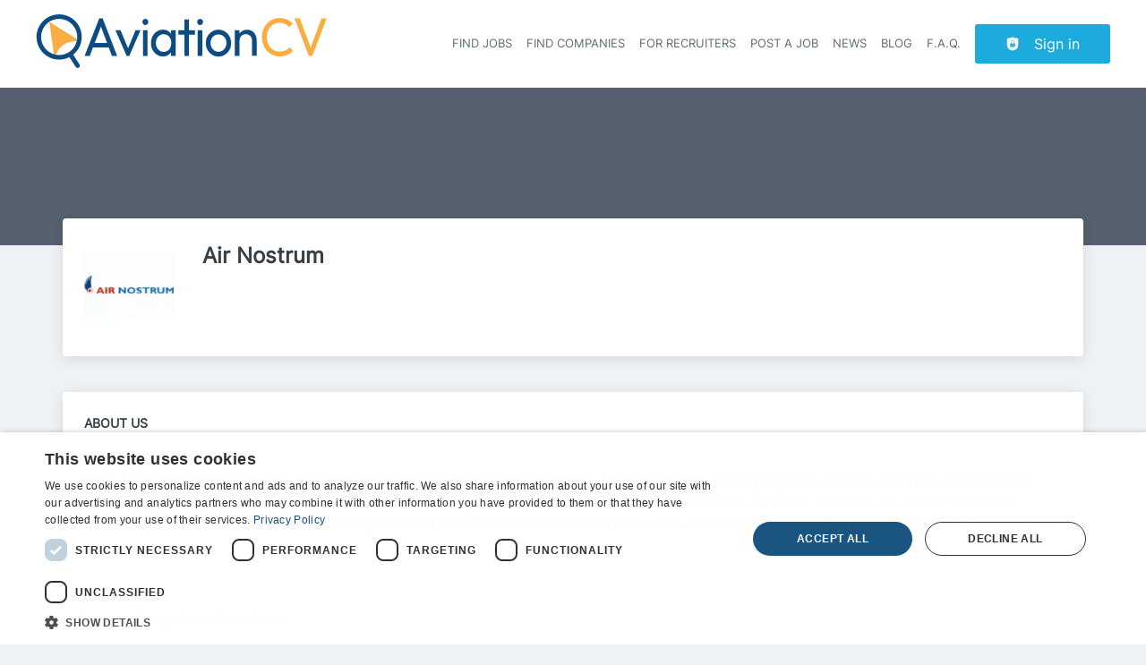

--- FILE ---
content_type: text/css
request_url: https://www.aviationcv.com/_next/static/css/f9b60cf132fa2701.css
body_size: 21538
content:
/*!
* @mixin responsiveProperty
*
* @description - This mixin is used to create responsive properties. In order to allow to have a component like this :
* <Grid columns={[1, 2, 3, 4]}></Grid>
*
* We need to have the following CSS:
*
* .grid-columns-sm-1 {.. grid-template-columns: repeat(1, 1fr); }
* .grid-columns-md-2 {.. grid-template-columns: repeat(2, 1fr); }
* .grid-columns-lg-3 {.. grid-template-columns: repeat(3, 1fr); }
* .grid-columns-xl-4 {.. grid-template-columns: repeat(4, 1fr); }
*
* This mixin does a part of that it generates for each of the allowed indexes . It takes the class name, the property description (the CSS property we want to set) and the
* size (sm, md, lg, xl) and the index in order to generate the appropriate CSS.
*
* Example on how to call it : @include responsiveProperty("grid-columns", "grid-template-columns", $size, $i, repeat($i, 1fr));
*
* @param {string} $class - The class name.
* @param {string} $propertyDescription - The property description.
* @param {string} $size - The size.
* @param {string} $index - The index to set for (will be apprended ot the class name).
* @param {number} $propertyValue - The value (this could be a number for a grid width property but could be start, end etc for a justify-items property.
*/.box_box__OlC9O{box-shadow:var(--box-box-shadow);padding:var(--box-padding);margin-top:var(--box-margin-top);background-color:var(--box-bg);border-width:var(--box-border-width);border-style:var(--box-border-style);border-color:var(--box-border-color);border-radius:var(--box-border-radius)}.box_boxMarginClean__xH3Ss{margin:0}.box_boxPaddingClean__EB3zM{padding:0}.box_boxTitle__eP_21{display:block;width:100%;margin-top:var(--box-label-margin-top);margin-bottom:var(--box-label-margin-bottom);padding-bottom:var(--box-label-padding-bottom);border-bottom:var(--box-label-border-bottom);font-size:var(--box-label-font-size);font-weight:var(--box-label-font-weight);text-transform:var(--box-label-text-transform)}.box_m-sm-0__N4Txl{margin:var(--space-0)}@media screen and (min-width:899px){div .box_m-md-0__cvUlJ{margin:var(--space-0)}}@media screen and (min-width:1199px){div .box_m-lg-0__Wclyn{margin:var(--space-0)}}@media screen and (min-width:1499px){div .box_m-xl-0__3f6Ei{margin:var(--space-0)}}.box_mt-sm-0__pzODn{margin-top:var(--space-0)}@media screen and (min-width:899px){div .box_mt-md-0__ACbtF{margin-top:var(--space-0)}}@media screen and (min-width:1199px){div .box_mt-lg-0__mcz57{margin-top:var(--space-0)}}@media screen and (min-width:1499px){div .box_mt-xl-0__2IMFJ{margin-top:var(--space-0)}}.box_mb-sm-0__47Jyu{margin-bottom:var(--space-0)}@media screen and (min-width:899px){div .box_mb-md-0__e9gBc{margin-bottom:var(--space-0)}}@media screen and (min-width:1199px){div .box_mb-lg-0__p67bN{margin-bottom:var(--space-0)}}@media screen and (min-width:1499px){div .box_mb-xl-0__2KwcJ{margin-bottom:var(--space-0)}}.box_ml-sm-0__yQPnr{margin-left:var(--space-0)}@media screen and (min-width:899px){div .box_ml-md-0__03UDd{margin-left:var(--space-0)}}@media screen and (min-width:1199px){div .box_ml-lg-0__gQtj4{margin-left:var(--space-0)}}@media screen and (min-width:1499px){div .box_ml-xl-0__1EhLD{margin-left:var(--space-0)}}.box_mr-sm-0__u7Pz1{margin-right:var(--space-0)}@media screen and (min-width:899px){div .box_mr-md-0__u7f9H{margin-right:var(--space-0)}}@media screen and (min-width:1199px){div .box_mr-lg-0__Q6OnO{margin-right:var(--space-0)}}@media screen and (min-width:1499px){div .box_mr-xl-0__Bcid_{margin-right:var(--space-0)}}.box_m-sm-1__nUhJh{margin:var(--space-1)}@media screen and (min-width:899px){div .box_m-md-1__e9mrc{margin:var(--space-1)}}@media screen and (min-width:1199px){div .box_m-lg-1__ojLTo{margin:var(--space-1)}}@media screen and (min-width:1499px){div .box_m-xl-1__7m3iS{margin:var(--space-1)}}.box_mt-sm-1__KhmtM{margin-top:var(--space-1)}@media screen and (min-width:899px){div .box_mt-md-1__h_zkA{margin-top:var(--space-1)}}@media screen and (min-width:1199px){div .box_mt-lg-1__k6K0G{margin-top:var(--space-1)}}@media screen and (min-width:1499px){div .box_mt-xl-1__2BD8e{margin-top:var(--space-1)}}.box_mb-sm-1__Xv2RZ{margin-bottom:var(--space-1)}@media screen and (min-width:899px){div .box_mb-md-1__u8zDb{margin-bottom:var(--space-1)}}@media screen and (min-width:1199px){div .box_mb-lg-1__InCpm{margin-bottom:var(--space-1)}}@media screen and (min-width:1499px){div .box_mb-xl-1__5FbqA{margin-bottom:var(--space-1)}}.box_ml-sm-1__lHN9z{margin-left:var(--space-1)}@media screen and (min-width:899px){div .box_ml-md-1__mBJPV{margin-left:var(--space-1)}}@media screen and (min-width:1199px){div .box_ml-lg-1__CGP5b{margin-left:var(--space-1)}}@media screen and (min-width:1499px){div .box_ml-xl-1__Is4Dg{margin-left:var(--space-1)}}.box_mr-sm-1__VX2zw{margin-right:var(--space-1)}@media screen and (min-width:899px){div .box_mr-md-1__NFO6R{margin-right:var(--space-1)}}@media screen and (min-width:1199px){div .box_mr-lg-1__MqEOY{margin-right:var(--space-1)}}@media screen and (min-width:1499px){div .box_mr-xl-1__OsTN5{margin-right:var(--space-1)}}.box_m-sm-2__DcAii{margin:var(--space-2)}@media screen and (min-width:899px){div .box_m-md-2__6WW9F{margin:var(--space-2)}}@media screen and (min-width:1199px){div .box_m-lg-2___9jzH{margin:var(--space-2)}}@media screen and (min-width:1499px){div .box_m-xl-2__lW0u0{margin:var(--space-2)}}.box_mt-sm-2__jPtsv{margin-top:var(--space-2)}@media screen and (min-width:899px){div .box_mt-md-2__g8bPz{margin-top:var(--space-2)}}@media screen and (min-width:1199px){div .box_mt-lg-2__sa4kQ{margin-top:var(--space-2)}}@media screen and (min-width:1499px){div .box_mt-xl-2__T4fib{margin-top:var(--space-2)}}.box_mb-sm-2__c7iTe{margin-bottom:var(--space-2)}@media screen and (min-width:899px){div .box_mb-md-2__t9jnR{margin-bottom:var(--space-2)}}@media screen and (min-width:1199px){div .box_mb-lg-2__2tojW{margin-bottom:var(--space-2)}}@media screen and (min-width:1499px){div .box_mb-xl-2__qKSdT{margin-bottom:var(--space-2)}}.box_ml-sm-2__Bk9YB{margin-left:var(--space-2)}@media screen and (min-width:899px){div .box_ml-md-2__XI0dx{margin-left:var(--space-2)}}@media screen and (min-width:1199px){div .box_ml-lg-2__DROpP{margin-left:var(--space-2)}}@media screen and (min-width:1499px){div .box_ml-xl-2__Jmaap{margin-left:var(--space-2)}}.box_mr-sm-2__H6tAu{margin-right:var(--space-2)}@media screen and (min-width:899px){div .box_mr-md-2__i_fqh{margin-right:var(--space-2)}}@media screen and (min-width:1199px){div .box_mr-lg-2__pqXV6{margin-right:var(--space-2)}}@media screen and (min-width:1499px){div .box_mr-xl-2__UHk2B{margin-right:var(--space-2)}}.box_m-sm-3__rSGEV{margin:var(--space-3)}@media screen and (min-width:899px){div .box_m-md-3__anjyt{margin:var(--space-3)}}@media screen and (min-width:1199px){div .box_m-lg-3__FhVPC{margin:var(--space-3)}}@media screen and (min-width:1499px){div .box_m-xl-3__yMYLg{margin:var(--space-3)}}.box_mt-sm-3__jL_D0{margin-top:var(--space-3)}@media screen and (min-width:899px){div .box_mt-md-3__CcZuY{margin-top:var(--space-3)}}@media screen and (min-width:1199px){div .box_mt-lg-3__d2NTT{margin-top:var(--space-3)}}@media screen and (min-width:1499px){div .box_mt-xl-3___0g6T{margin-top:var(--space-3)}}.box_mb-sm-3__rQK7X{margin-bottom:var(--space-3)}@media screen and (min-width:899px){div .box_mb-md-3__cbwQz{margin-bottom:var(--space-3)}}@media screen and (min-width:1199px){div .box_mb-lg-3__RiUlL{margin-bottom:var(--space-3)}}@media screen and (min-width:1499px){div .box_mb-xl-3__uX2Qw{margin-bottom:var(--space-3)}}.box_ml-sm-3__Zx49f{margin-left:var(--space-3)}@media screen and (min-width:899px){div .box_ml-md-3__M6Nzg{margin-left:var(--space-3)}}@media screen and (min-width:1199px){div .box_ml-lg-3__LKqgl{margin-left:var(--space-3)}}@media screen and (min-width:1499px){div .box_ml-xl-3__6lc89{margin-left:var(--space-3)}}.box_mr-sm-3__wx4Hd{margin-right:var(--space-3)}@media screen and (min-width:899px){div .box_mr-md-3__AFAmC{margin-right:var(--space-3)}}@media screen and (min-width:1199px){div .box_mr-lg-3__2U8YF{margin-right:var(--space-3)}}@media screen and (min-width:1499px){div .box_mr-xl-3__zdWIo{margin-right:var(--space-3)}}.box_m-sm-4__Ty41S{margin:var(--space-4)}@media screen and (min-width:899px){div .box_m-md-4__dPx5F{margin:var(--space-4)}}@media screen and (min-width:1199px){div .box_m-lg-4__6DP7i{margin:var(--space-4)}}@media screen and (min-width:1499px){div .box_m-xl-4__3qFEi{margin:var(--space-4)}}.box_mt-sm-4__w0ReW{margin-top:var(--space-4)}@media screen and (min-width:899px){div .box_mt-md-4__tovPw{margin-top:var(--space-4)}}@media screen and (min-width:1199px){div .box_mt-lg-4__xmbRd{margin-top:var(--space-4)}}@media screen and (min-width:1499px){div .box_mt-xl-4__kz7K7{margin-top:var(--space-4)}}.box_mb-sm-4__UaURc{margin-bottom:var(--space-4)}@media screen and (min-width:899px){div .box_mb-md-4__em7tP{margin-bottom:var(--space-4)}}@media screen and (min-width:1199px){div .box_mb-lg-4__eFt_H{margin-bottom:var(--space-4)}}@media screen and (min-width:1499px){div .box_mb-xl-4__F3fUm{margin-bottom:var(--space-4)}}.box_ml-sm-4__rs19x{margin-left:var(--space-4)}@media screen and (min-width:899px){div .box_ml-md-4__TVxqE{margin-left:var(--space-4)}}@media screen and (min-width:1199px){div .box_ml-lg-4__Lzxe3{margin-left:var(--space-4)}}@media screen and (min-width:1499px){div .box_ml-xl-4__yEflS{margin-left:var(--space-4)}}.box_mr-sm-4__A8zll{margin-right:var(--space-4)}@media screen and (min-width:899px){div .box_mr-md-4__IsQDy{margin-right:var(--space-4)}}@media screen and (min-width:1199px){div .box_mr-lg-4__koXpS{margin-right:var(--space-4)}}@media screen and (min-width:1499px){div .box_mr-xl-4__MZxV7{margin-right:var(--space-4)}}.box_m-sm-5__9cIYf{margin:var(--space-5)}@media screen and (min-width:899px){div .box_m-md-5__OaL4Q{margin:var(--space-5)}}@media screen and (min-width:1199px){div .box_m-lg-5__1fsvr{margin:var(--space-5)}}@media screen and (min-width:1499px){div .box_m-xl-5__gvV9N{margin:var(--space-5)}}.box_mt-sm-5__Ttu7I{margin-top:var(--space-5)}@media screen and (min-width:899px){div .box_mt-md-5__FsBjJ{margin-top:var(--space-5)}}@media screen and (min-width:1199px){div .box_mt-lg-5__wLyeu{margin-top:var(--space-5)}}@media screen and (min-width:1499px){div .box_mt-xl-5__Hl17Y{margin-top:var(--space-5)}}.box_mb-sm-5__efMtQ{margin-bottom:var(--space-5)}@media screen and (min-width:899px){div .box_mb-md-5__nQjVr{margin-bottom:var(--space-5)}}@media screen and (min-width:1199px){div .box_mb-lg-5__45Stj{margin-bottom:var(--space-5)}}@media screen and (min-width:1499px){div .box_mb-xl-5__5Q_qP{margin-bottom:var(--space-5)}}.box_ml-sm-5__qveV2{margin-left:var(--space-5)}@media screen and (min-width:899px){div .box_ml-md-5__qCOsq{margin-left:var(--space-5)}}@media screen and (min-width:1199px){div .box_ml-lg-5__Bmc6G{margin-left:var(--space-5)}}@media screen and (min-width:1499px){div .box_ml-xl-5__pXlcF{margin-left:var(--space-5)}}.box_mr-sm-5__765nZ{margin-right:var(--space-5)}@media screen and (min-width:899px){div .box_mr-md-5__umFU7{margin-right:var(--space-5)}}@media screen and (min-width:1199px){div .box_mr-lg-5__AxLNC{margin-right:var(--space-5)}}@media screen and (min-width:1499px){div .box_mr-xl-5__x8hPP{margin-right:var(--space-5)}}.box_m-sm-6__z8Dqr{margin:var(--space-6)}@media screen and (min-width:899px){div .box_m-md-6__CRudJ{margin:var(--space-6)}}@media screen and (min-width:1199px){div .box_m-lg-6__qp8RX{margin:var(--space-6)}}@media screen and (min-width:1499px){div .box_m-xl-6__uI1vW{margin:var(--space-6)}}.box_mt-sm-6__mqQp2{margin-top:var(--space-6)}@media screen and (min-width:899px){div .box_mt-md-6__0WBlX{margin-top:var(--space-6)}}@media screen and (min-width:1199px){div .box_mt-lg-6__QpXLV{margin-top:var(--space-6)}}@media screen and (min-width:1499px){div .box_mt-xl-6__zW89S{margin-top:var(--space-6)}}.box_mb-sm-6__l3tlg{margin-bottom:var(--space-6)}@media screen and (min-width:899px){div .box_mb-md-6__i1huq{margin-bottom:var(--space-6)}}@media screen and (min-width:1199px){div .box_mb-lg-6__f5457{margin-bottom:var(--space-6)}}@media screen and (min-width:1499px){div .box_mb-xl-6__pgQ9J{margin-bottom:var(--space-6)}}.box_ml-sm-6__kEbF8{margin-left:var(--space-6)}@media screen and (min-width:899px){div .box_ml-md-6__eWULY{margin-left:var(--space-6)}}@media screen and (min-width:1199px){div .box_ml-lg-6__Xv4JM{margin-left:var(--space-6)}}@media screen and (min-width:1499px){div .box_ml-xl-6__LAxDx{margin-left:var(--space-6)}}.box_mr-sm-6__v4Jvy{margin-right:var(--space-6)}@media screen and (min-width:899px){div .box_mr-md-6__Tt1Dx{margin-right:var(--space-6)}}@media screen and (min-width:1199px){div .box_mr-lg-6__AM_aG{margin-right:var(--space-6)}}@media screen and (min-width:1499px){div .box_mr-xl-6__fu5e2{margin-right:var(--space-6)}}.box_m-sm-7__5p_wr{margin:var(--space-7)}@media screen and (min-width:899px){div .box_m-md-7__yq0DI{margin:var(--space-7)}}@media screen and (min-width:1199px){div .box_m-lg-7__czGtd{margin:var(--space-7)}}@media screen and (min-width:1499px){div .box_m-xl-7__uwjpC{margin:var(--space-7)}}.box_mt-sm-7__o_Vzu{margin-top:var(--space-7)}@media screen and (min-width:899px){div .box_mt-md-7__v7Xet{margin-top:var(--space-7)}}@media screen and (min-width:1199px){div .box_mt-lg-7__cZMLc{margin-top:var(--space-7)}}@media screen and (min-width:1499px){div .box_mt-xl-7__yricl{margin-top:var(--space-7)}}.box_mb-sm-7__R8Urp{margin-bottom:var(--space-7)}@media screen and (min-width:899px){div .box_mb-md-7__mDvnc{margin-bottom:var(--space-7)}}@media screen and (min-width:1199px){div .box_mb-lg-7__wT_3N{margin-bottom:var(--space-7)}}@media screen and (min-width:1499px){div .box_mb-xl-7__VSVrs{margin-bottom:var(--space-7)}}.box_ml-sm-7__geHV4{margin-left:var(--space-7)}@media screen and (min-width:899px){div .box_ml-md-7__e9mWR{margin-left:var(--space-7)}}@media screen and (min-width:1199px){div .box_ml-lg-7__jqmhg{margin-left:var(--space-7)}}@media screen and (min-width:1499px){div .box_ml-xl-7__K7NOt{margin-left:var(--space-7)}}.box_mr-sm-7__t1nWd{margin-right:var(--space-7)}@media screen and (min-width:899px){div .box_mr-md-7__lxw0Q{margin-right:var(--space-7)}}@media screen and (min-width:1199px){div .box_mr-lg-7__O_hWF{margin-right:var(--space-7)}}@media screen and (min-width:1499px){div .box_mr-xl-7__3htjo{margin-right:var(--space-7)}}.box_m-sm-8__hmhD3{margin:var(--space-8)}@media screen and (min-width:899px){div .box_m-md-8__X6CB6{margin:var(--space-8)}}@media screen and (min-width:1199px){div .box_m-lg-8__PyTLR{margin:var(--space-8)}}@media screen and (min-width:1499px){div .box_m-xl-8__dtAlj{margin:var(--space-8)}}.box_mt-sm-8__Wgk1l{margin-top:var(--space-8)}@media screen and (min-width:899px){div .box_mt-md-8__olnpl{margin-top:var(--space-8)}}@media screen and (min-width:1199px){div .box_mt-lg-8__KWc1X{margin-top:var(--space-8)}}@media screen and (min-width:1499px){div .box_mt-xl-8__nV6o2{margin-top:var(--space-8)}}.box_mb-sm-8__XKD_9{margin-bottom:var(--space-8)}@media screen and (min-width:899px){div .box_mb-md-8__gvjEO{margin-bottom:var(--space-8)}}@media screen and (min-width:1199px){div .box_mb-lg-8___bnxD{margin-bottom:var(--space-8)}}@media screen and (min-width:1499px){div .box_mb-xl-8__j9IUV{margin-bottom:var(--space-8)}}.box_ml-sm-8__xqT2u{margin-left:var(--space-8)}@media screen and (min-width:899px){div .box_ml-md-8__Z4g1Y{margin-left:var(--space-8)}}@media screen and (min-width:1199px){div .box_ml-lg-8__78Fpm{margin-left:var(--space-8)}}@media screen and (min-width:1499px){div .box_ml-xl-8__yJj8p{margin-left:var(--space-8)}}.box_mr-sm-8__hNOns{margin-right:var(--space-8)}@media screen and (min-width:899px){div .box_mr-md-8__6iZyl{margin-right:var(--space-8)}}@media screen and (min-width:1199px){div .box_mr-lg-8__Nt6N3{margin-right:var(--space-8)}}@media screen and (min-width:1499px){div .box_mr-xl-8__47pGC{margin-right:var(--space-8)}}.box_m-sm-9__YZHdc{margin:var(--space-9)}@media screen and (min-width:899px){div .box_m-md-9__9AKf9{margin:var(--space-9)}}@media screen and (min-width:1199px){div .box_m-lg-9__JhNT5{margin:var(--space-9)}}@media screen and (min-width:1499px){div .box_m-xl-9__nf6N0{margin:var(--space-9)}}.box_mt-sm-9__Mb_fU{margin-top:var(--space-9)}@media screen and (min-width:899px){div .box_mt-md-9__O9oq_{margin-top:var(--space-9)}}@media screen and (min-width:1199px){div .box_mt-lg-9__GS1uq{margin-top:var(--space-9)}}@media screen and (min-width:1499px){div .box_mt-xl-9__UpW9Q{margin-top:var(--space-9)}}.box_mb-sm-9__j_fPn{margin-bottom:var(--space-9)}@media screen and (min-width:899px){div .box_mb-md-9__2TKt5{margin-bottom:var(--space-9)}}@media screen and (min-width:1199px){div .box_mb-lg-9__8y_FQ{margin-bottom:var(--space-9)}}@media screen and (min-width:1499px){div .box_mb-xl-9__2BzbV{margin-bottom:var(--space-9)}}.box_ml-sm-9___ibVV{margin-left:var(--space-9)}@media screen and (min-width:899px){div .box_ml-md-9__9uvG_{margin-left:var(--space-9)}}@media screen and (min-width:1199px){div .box_ml-lg-9__0mvba{margin-left:var(--space-9)}}@media screen and (min-width:1499px){div .box_ml-xl-9__1yobO{margin-left:var(--space-9)}}.box_mr-sm-9__H5e1A{margin-right:var(--space-9)}@media screen and (min-width:899px){div .box_mr-md-9__Ga8Ya{margin-right:var(--space-9)}}@media screen and (min-width:1199px){div .box_mr-lg-9__afjQy{margin-right:var(--space-9)}}@media screen and (min-width:1499px){div .box_mr-xl-9__8lMPb{margin-right:var(--space-9)}}.box_m-sm-10__iN6bh{margin:var(--space-10)}@media screen and (min-width:899px){div .box_m-md-10__HqyZm{margin:var(--space-10)}}@media screen and (min-width:1199px){div .box_m-lg-10__1i5MN{margin:var(--space-10)}}@media screen and (min-width:1499px){div .box_m-xl-10__qBCGv{margin:var(--space-10)}}.box_mt-sm-10__vSKds{margin-top:var(--space-10)}@media screen and (min-width:899px){div .box_mt-md-10___dTwc{margin-top:var(--space-10)}}@media screen and (min-width:1199px){div .box_mt-lg-10__2JetL{margin-top:var(--space-10)}}@media screen and (min-width:1499px){div .box_mt-xl-10__v1vz9{margin-top:var(--space-10)}}.box_mb-sm-10__7W0cu{margin-bottom:var(--space-10)}@media screen and (min-width:899px){div .box_mb-md-10__DrWSm{margin-bottom:var(--space-10)}}@media screen and (min-width:1199px){div .box_mb-lg-10__qZpCC{margin-bottom:var(--space-10)}}@media screen and (min-width:1499px){div .box_mb-xl-10__A1bZx{margin-bottom:var(--space-10)}}.box_ml-sm-10__kUDnS{margin-left:var(--space-10)}@media screen and (min-width:899px){div .box_ml-md-10__C_Np2{margin-left:var(--space-10)}}@media screen and (min-width:1199px){div .box_ml-lg-10__GOj6I{margin-left:var(--space-10)}}@media screen and (min-width:1499px){div .box_ml-xl-10__E4Ac3{margin-left:var(--space-10)}}.box_mr-sm-10__kpu2N{margin-right:var(--space-10)}@media screen and (min-width:899px){div .box_mr-md-10__BRrYI{margin-right:var(--space-10)}}@media screen and (min-width:1199px){div .box_mr-lg-10__rgoUY{margin-right:var(--space-10)}}@media screen and (min-width:1499px){div .box_mr-xl-10___tGVb{margin-right:var(--space-10)}}.box_m-sm-11__6qArf{margin:var(--space-11)}@media screen and (min-width:899px){div .box_m-md-11__8u6vS{margin:var(--space-11)}}@media screen and (min-width:1199px){div .box_m-lg-11___1H3v{margin:var(--space-11)}}@media screen and (min-width:1499px){div .box_m-xl-11__yzyM2{margin:var(--space-11)}}.box_mt-sm-11__Vymgn{margin-top:var(--space-11)}@media screen and (min-width:899px){div .box_mt-md-11__p90EM{margin-top:var(--space-11)}}@media screen and (min-width:1199px){div .box_mt-lg-11__lG8mh{margin-top:var(--space-11)}}@media screen and (min-width:1499px){div .box_mt-xl-11__F03_a{margin-top:var(--space-11)}}.box_mb-sm-11__WG62F{margin-bottom:var(--space-11)}@media screen and (min-width:899px){div .box_mb-md-11__2tfIV{margin-bottom:var(--space-11)}}@media screen and (min-width:1199px){div .box_mb-lg-11__D9NZ2{margin-bottom:var(--space-11)}}@media screen and (min-width:1499px){div .box_mb-xl-11__VyrY_{margin-bottom:var(--space-11)}}.box_ml-sm-11__KBreo{margin-left:var(--space-11)}@media screen and (min-width:899px){div .box_ml-md-11__F0JQX{margin-left:var(--space-11)}}@media screen and (min-width:1199px){div .box_ml-lg-11__8_jf7{margin-left:var(--space-11)}}@media screen and (min-width:1499px){div .box_ml-xl-11__uxjpB{margin-left:var(--space-11)}}.box_mr-sm-11__0WVma{margin-right:var(--space-11)}@media screen and (min-width:899px){div .box_mr-md-11__9m1B_{margin-right:var(--space-11)}}@media screen and (min-width:1199px){div .box_mr-lg-11__DNuEf{margin-right:var(--space-11)}}@media screen and (min-width:1499px){div .box_mr-xl-11__Idd75{margin-right:var(--space-11)}}.box_m-sm-12__D7nXT{margin:var(--space-12)}@media screen and (min-width:899px){div .box_m-md-12__Uciq8{margin:var(--space-12)}}@media screen and (min-width:1199px){div .box_m-lg-12__Ic76q{margin:var(--space-12)}}@media screen and (min-width:1499px){div .box_m-xl-12__Kb_Q_{margin:var(--space-12)}}.box_mt-sm-12__teJX1{margin-top:var(--space-12)}@media screen and (min-width:899px){div .box_mt-md-12__Yn9Fs{margin-top:var(--space-12)}}@media screen and (min-width:1199px){div .box_mt-lg-12__N3Jx3{margin-top:var(--space-12)}}@media screen and (min-width:1499px){div .box_mt-xl-12__tZWfe{margin-top:var(--space-12)}}.box_mb-sm-12__CEmKn{margin-bottom:var(--space-12)}@media screen and (min-width:899px){div .box_mb-md-12__Ujm6X{margin-bottom:var(--space-12)}}@media screen and (min-width:1199px){div .box_mb-lg-12__dzBAj{margin-bottom:var(--space-12)}}@media screen and (min-width:1499px){div .box_mb-xl-12__QpdbO{margin-bottom:var(--space-12)}}.box_ml-sm-12__XBulz{margin-left:var(--space-12)}@media screen and (min-width:899px){div .box_ml-md-12__sObVC{margin-left:var(--space-12)}}@media screen and (min-width:1199px){div .box_ml-lg-12__haJdN{margin-left:var(--space-12)}}@media screen and (min-width:1499px){div .box_ml-xl-12__wGKKu{margin-left:var(--space-12)}}.box_mr-sm-12__I_o6d{margin-right:var(--space-12)}@media screen and (min-width:899px){div .box_mr-md-12__Rp31n{margin-right:var(--space-12)}}@media screen and (min-width:1199px){div .box_mr-lg-12__Cbg_z{margin-right:var(--space-12)}}@media screen and (min-width:1499px){div .box_mr-xl-12__i1znt{margin-right:var(--space-12)}}.box_m-sm-13__Y0TJ3{margin:var(--space-13)}@media screen and (min-width:899px){div .box_m-md-13__ZZprY{margin:var(--space-13)}}@media screen and (min-width:1199px){div .box_m-lg-13__LoZHw{margin:var(--space-13)}}@media screen and (min-width:1499px){div .box_m-xl-13__QlF00{margin:var(--space-13)}}.box_mt-sm-13__VllKy{margin-top:var(--space-13)}@media screen and (min-width:899px){div .box_mt-md-13__AlOf7{margin-top:var(--space-13)}}@media screen and (min-width:1199px){div .box_mt-lg-13__9Sb9I{margin-top:var(--space-13)}}@media screen and (min-width:1499px){div .box_mt-xl-13__H6mC1{margin-top:var(--space-13)}}.box_mb-sm-13__dfdqd{margin-bottom:var(--space-13)}@media screen and (min-width:899px){div .box_mb-md-13__pfHLw{margin-bottom:var(--space-13)}}@media screen and (min-width:1199px){div .box_mb-lg-13__Px0Zw{margin-bottom:var(--space-13)}}@media screen and (min-width:1499px){div .box_mb-xl-13__vA5Zb{margin-bottom:var(--space-13)}}.box_ml-sm-13__lACpn{margin-left:var(--space-13)}@media screen and (min-width:899px){div .box_ml-md-13__VwT_k{margin-left:var(--space-13)}}@media screen and (min-width:1199px){div .box_ml-lg-13__lJL2q{margin-left:var(--space-13)}}@media screen and (min-width:1499px){div .box_ml-xl-13__gTVqw{margin-left:var(--space-13)}}.box_mr-sm-13__a4CuD{margin-right:var(--space-13)}@media screen and (min-width:899px){div .box_mr-md-13__buNd_{margin-right:var(--space-13)}}@media screen and (min-width:1199px){div .box_mr-lg-13__xyKc8{margin-right:var(--space-13)}}@media screen and (min-width:1499px){div .box_mr-xl-13__hx6_4{margin-right:var(--space-13)}}.box_m-sm-14__LAguw{margin:var(--space-14)}.box_m-sm-auto__UMkIg{margin:auto}@media screen and (min-width:899px){div .box_m-md-14__ag064{margin:var(--space-14)}div .box_m-md-auto__wI5iD{margin:auto}}@media screen and (min-width:1199px){div .box_m-lg-14__KRVHq{margin:var(--space-14)}div .box_m-lg-auto__Oi1DD{margin:auto}}@media screen and (min-width:1499px){div .box_m-xl-14__6jAPJ{margin:var(--space-14)}div .box_m-xl-auto__oS6nD{margin:auto}}.box_mt-sm-14__RZpko{margin-top:var(--space-14)}.box_mt-sm-auto__PmB60{margin-top:auto}@media screen and (min-width:899px){div .box_mt-md-14__oyG5J{margin-top:var(--space-14)}div .box_mt-md-auto__K__Qf{margin-top:auto}}@media screen and (min-width:1199px){div .box_mt-lg-14__fz77l{margin-top:var(--space-14)}div .box_mt-lg-auto__17QoS{margin-top:auto}}@media screen and (min-width:1499px){div .box_mt-xl-14__sNX5n{margin-top:var(--space-14)}div .box_mt-xl-auto__6Kb_b{margin-top:auto}}.box_mb-sm-14__14FP1{margin-bottom:var(--space-14)}.box_mb-sm-auto__YpPy1{margin-bottom:auto}@media screen and (min-width:899px){div .box_mb-md-14__MzhTC{margin-bottom:var(--space-14)}div .box_mb-md-auto__Rq6Xo{margin-bottom:auto}}@media screen and (min-width:1199px){div .box_mb-lg-14__Vuo2K{margin-bottom:var(--space-14)}div .box_mb-lg-auto__LwU7p{margin-bottom:auto}}@media screen and (min-width:1499px){div .box_mb-xl-14__DYxUq{margin-bottom:var(--space-14)}div .box_mb-xl-auto__UKMHg{margin-bottom:auto}}.box_ml-sm-14__MOa9_{margin-left:var(--space-14)}.box_ml-sm-auto__sNI0R{margin-left:auto}@media screen and (min-width:899px){div .box_ml-md-14__Ow8ld{margin-left:var(--space-14)}div .box_ml-md-auto__RnbmC{margin-left:auto}}@media screen and (min-width:1199px){div .box_ml-lg-14__obE5K{margin-left:var(--space-14)}div .box_ml-lg-auto__elH_P{margin-left:auto}}@media screen and (min-width:1499px){div .box_ml-xl-14__8mR9W{margin-left:var(--space-14)}div .box_ml-xl-auto__e1OG9{margin-left:auto}}.box_mr-sm-14__ObKNK{margin-right:var(--space-14)}.box_mr-sm-auto__9j6GP{margin-right:auto}@media screen and (min-width:899px){div .box_mr-md-14__aQhWl{margin-right:var(--space-14)}div .box_mr-md-auto__F8gp4{margin-right:auto}}@media screen and (min-width:1199px){div .box_mr-lg-14__s5j0v{margin-right:var(--space-14)}div .box_mr-lg-auto__PZAm6{margin-right:auto}}@media screen and (min-width:1499px){div .box_mr-xl-14__jRDcI{margin-right:var(--space-14)}div .box_mr-xl-auto__Zx6OL{margin-right:auto}}.box_p-sm-0__CNnDs{padding:var(--space-0)}@media screen and (min-width:899px){div .box_p-md-0__q_4rw{padding:var(--space-0)}}@media screen and (min-width:1199px){div .box_p-lg-0__O0hWK{padding:var(--space-0)}}@media screen and (min-width:1499px){div .box_p-xl-0__TKVfA{padding:var(--space-0)}}.box_pt-sm-0__tH3vf{padding-top:var(--space-0)}@media screen and (min-width:899px){div .box_pt-md-0__CuSzk{padding-top:var(--space-0)}}@media screen and (min-width:1199px){div .box_pt-lg-0__76_Lf{padding-top:var(--space-0)}}@media screen and (min-width:1499px){div .box_pt-xl-0__Sq6jA{padding-top:var(--space-0)}}.box_pb-sm-0__mt14B{padding-bottom:var(--space-0)}@media screen and (min-width:899px){div .box_pb-md-0__OC_Ah{padding-bottom:var(--space-0)}}@media screen and (min-width:1199px){div .box_pb-lg-0__U7mE5{padding-bottom:var(--space-0)}}@media screen and (min-width:1499px){div .box_pb-xl-0__xUzmI{padding-bottom:var(--space-0)}}.box_pl-sm-0__xapX_{padding-left:var(--space-0)}@media screen and (min-width:899px){div .box_pl-md-0__DkvLT{padding-left:var(--space-0)}}@media screen and (min-width:1199px){div .box_pl-lg-0__oOLpL{padding-left:var(--space-0)}}@media screen and (min-width:1499px){div .box_pl-xl-0__lQsNy{padding-left:var(--space-0)}}.box_pr-sm-0__kZ8Gv{padding-right:var(--space-0)}@media screen and (min-width:899px){div .box_pr-md-0__0ncP1{padding-right:var(--space-0)}}@media screen and (min-width:1199px){div .box_pr-lg-0__Nra5v{padding-right:var(--space-0)}}@media screen and (min-width:1499px){div .box_pr-xl-0__f1ngk{padding-right:var(--space-0)}}.box_p-sm-1__psKUs{padding:var(--space-1)}@media screen and (min-width:899px){div .box_p-md-1__8OOOE{padding:var(--space-1)}}@media screen and (min-width:1199px){div .box_p-lg-1__C_Xfy{padding:var(--space-1)}}@media screen and (min-width:1499px){div .box_p-xl-1__i1KAu{padding:var(--space-1)}}.box_pt-sm-1__m2axr{padding-top:var(--space-1)}@media screen and (min-width:899px){div .box_pt-md-1__mOtXD{padding-top:var(--space-1)}}@media screen and (min-width:1199px){div .box_pt-lg-1__i9hJ1{padding-top:var(--space-1)}}@media screen and (min-width:1499px){div .box_pt-xl-1__YOFOv{padding-top:var(--space-1)}}.box_pb-sm-1__Dnfrf{padding-bottom:var(--space-1)}@media screen and (min-width:899px){div .box_pb-md-1__HgfTs{padding-bottom:var(--space-1)}}@media screen and (min-width:1199px){div .box_pb-lg-1__Fx7e4{padding-bottom:var(--space-1)}}@media screen and (min-width:1499px){div .box_pb-xl-1__IigsT{padding-bottom:var(--space-1)}}.box_pl-sm-1__czxt2{padding-left:var(--space-1)}@media screen and (min-width:899px){div .box_pl-md-1___pYlO{padding-left:var(--space-1)}}@media screen and (min-width:1199px){div .box_pl-lg-1___QmaA{padding-left:var(--space-1)}}@media screen and (min-width:1499px){div .box_pl-xl-1__UN5S8{padding-left:var(--space-1)}}.box_pr-sm-1__HusfF{padding-right:var(--space-1)}@media screen and (min-width:899px){div .box_pr-md-1__Y0lFy{padding-right:var(--space-1)}}@media screen and (min-width:1199px){div .box_pr-lg-1__LXv5c{padding-right:var(--space-1)}}@media screen and (min-width:1499px){div .box_pr-xl-1__WxNOc{padding-right:var(--space-1)}}.box_p-sm-2__1jONs{padding:var(--space-2)}@media screen and (min-width:899px){div .box_p-md-2__zcJKq{padding:var(--space-2)}}@media screen and (min-width:1199px){div .box_p-lg-2__pGcIs{padding:var(--space-2)}}@media screen and (min-width:1499px){div .box_p-xl-2__8lysk{padding:var(--space-2)}}.box_pt-sm-2__focit{padding-top:var(--space-2)}@media screen and (min-width:899px){div .box_pt-md-2__oT5fz{padding-top:var(--space-2)}}@media screen and (min-width:1199px){div .box_pt-lg-2__ugFCJ{padding-top:var(--space-2)}}@media screen and (min-width:1499px){div .box_pt-xl-2__Y_tjc{padding-top:var(--space-2)}}.box_pb-sm-2__cY_ZX{padding-bottom:var(--space-2)}@media screen and (min-width:899px){div .box_pb-md-2__PswKL{padding-bottom:var(--space-2)}}@media screen and (min-width:1199px){div .box_pb-lg-2__Cikns{padding-bottom:var(--space-2)}}@media screen and (min-width:1499px){div .box_pb-xl-2__Uljcy{padding-bottom:var(--space-2)}}.box_pl-sm-2__GDjOb{padding-left:var(--space-2)}@media screen and (min-width:899px){div .box_pl-md-2__hcmuf{padding-left:var(--space-2)}}@media screen and (min-width:1199px){div .box_pl-lg-2__UdWje{padding-left:var(--space-2)}}@media screen and (min-width:1499px){div .box_pl-xl-2__yQDhR{padding-left:var(--space-2)}}.box_pr-sm-2__0FoVe{padding-right:var(--space-2)}@media screen and (min-width:899px){div .box_pr-md-2__R5Cww{padding-right:var(--space-2)}}@media screen and (min-width:1199px){div .box_pr-lg-2__YfOg3{padding-right:var(--space-2)}}@media screen and (min-width:1499px){div .box_pr-xl-2__TKwqx{padding-right:var(--space-2)}}.box_p-sm-3__h44QY{padding:var(--space-3)}@media screen and (min-width:899px){div .box_p-md-3__DuqCu{padding:var(--space-3)}}@media screen and (min-width:1199px){div .box_p-lg-3__qmnoH{padding:var(--space-3)}}@media screen and (min-width:1499px){div .box_p-xl-3__mXJM2{padding:var(--space-3)}}.box_pt-sm-3__mqqgF{padding-top:var(--space-3)}@media screen and (min-width:899px){div .box_pt-md-3__NEWdn{padding-top:var(--space-3)}}@media screen and (min-width:1199px){div .box_pt-lg-3__pXqzA{padding-top:var(--space-3)}}@media screen and (min-width:1499px){div .box_pt-xl-3__Xw0TE{padding-top:var(--space-3)}}.box_pb-sm-3__GSmND{padding-bottom:var(--space-3)}@media screen and (min-width:899px){div .box_pb-md-3__iNayo{padding-bottom:var(--space-3)}}@media screen and (min-width:1199px){div .box_pb-lg-3__U0_uB{padding-bottom:var(--space-3)}}@media screen and (min-width:1499px){div .box_pb-xl-3__zk4_r{padding-bottom:var(--space-3)}}.box_pl-sm-3__xDK48{padding-left:var(--space-3)}@media screen and (min-width:899px){div .box_pl-md-3__N7AmE{padding-left:var(--space-3)}}@media screen and (min-width:1199px){div .box_pl-lg-3__QUKx3{padding-left:var(--space-3)}}@media screen and (min-width:1499px){div .box_pl-xl-3__ZisC9{padding-left:var(--space-3)}}.box_pr-sm-3__NGuk0{padding-right:var(--space-3)}@media screen and (min-width:899px){div .box_pr-md-3__b_z2v{padding-right:var(--space-3)}}@media screen and (min-width:1199px){div .box_pr-lg-3__tZQOw{padding-right:var(--space-3)}}@media screen and (min-width:1499px){div .box_pr-xl-3__7IEw4{padding-right:var(--space-3)}}.box_p-sm-4__nIb_X{padding:var(--space-4)}@media screen and (min-width:899px){div .box_p-md-4__m7wOX{padding:var(--space-4)}}@media screen and (min-width:1199px){div .box_p-lg-4__hFCj3{padding:var(--space-4)}}@media screen and (min-width:1499px){div .box_p-xl-4__RZGW8{padding:var(--space-4)}}.box_pt-sm-4__Ey62A{padding-top:var(--space-4)}@media screen and (min-width:899px){div .box_pt-md-4__SGiJ8{padding-top:var(--space-4)}}@media screen and (min-width:1199px){div .box_pt-lg-4__UiFCk{padding-top:var(--space-4)}}@media screen and (min-width:1499px){div .box_pt-xl-4__m8hKk{padding-top:var(--space-4)}}.box_pb-sm-4__Sgb_S{padding-bottom:var(--space-4)}@media screen and (min-width:899px){div .box_pb-md-4__EjBuC{padding-bottom:var(--space-4)}}@media screen and (min-width:1199px){div .box_pb-lg-4__LHG9w{padding-bottom:var(--space-4)}}@media screen and (min-width:1499px){div .box_pb-xl-4__1FXUp{padding-bottom:var(--space-4)}}.box_pl-sm-4___OV2r{padding-left:var(--space-4)}@media screen and (min-width:899px){div .box_pl-md-4__adNOs{padding-left:var(--space-4)}}@media screen and (min-width:1199px){div .box_pl-lg-4__hRcSw{padding-left:var(--space-4)}}@media screen and (min-width:1499px){div .box_pl-xl-4___JWFH{padding-left:var(--space-4)}}.box_pr-sm-4__VKp_W{padding-right:var(--space-4)}@media screen and (min-width:899px){div .box_pr-md-4__QlhPM{padding-right:var(--space-4)}}@media screen and (min-width:1199px){div .box_pr-lg-4__A2obi{padding-right:var(--space-4)}}@media screen and (min-width:1499px){div .box_pr-xl-4__au3ZN{padding-right:var(--space-4)}}.box_p-sm-5__9Q_Go{padding:var(--space-5)}@media screen and (min-width:899px){div .box_p-md-5__LlUTV{padding:var(--space-5)}}@media screen and (min-width:1199px){div .box_p-lg-5__zNIxP{padding:var(--space-5)}}@media screen and (min-width:1499px){div .box_p-xl-5__j6dIq{padding:var(--space-5)}}.box_pt-sm-5__2ZFUz{padding-top:var(--space-5)}@media screen and (min-width:899px){div .box_pt-md-5__vZbo1{padding-top:var(--space-5)}}@media screen and (min-width:1199px){div .box_pt-lg-5__kYwqF{padding-top:var(--space-5)}}@media screen and (min-width:1499px){div .box_pt-xl-5__HT0M4{padding-top:var(--space-5)}}.box_pb-sm-5__Bs8bO{padding-bottom:var(--space-5)}@media screen and (min-width:899px){div .box_pb-md-5__d4EmX{padding-bottom:var(--space-5)}}@media screen and (min-width:1199px){div .box_pb-lg-5__YgNzx{padding-bottom:var(--space-5)}}@media screen and (min-width:1499px){div .box_pb-xl-5__T9pG3{padding-bottom:var(--space-5)}}.box_pl-sm-5__L9vxL{padding-left:var(--space-5)}@media screen and (min-width:899px){div .box_pl-md-5__zwnWZ{padding-left:var(--space-5)}}@media screen and (min-width:1199px){div .box_pl-lg-5__paFJy{padding-left:var(--space-5)}}@media screen and (min-width:1499px){div .box_pl-xl-5__W5hwV{padding-left:var(--space-5)}}.box_pr-sm-5__3CNPE{padding-right:var(--space-5)}@media screen and (min-width:899px){div .box_pr-md-5__cjfqX{padding-right:var(--space-5)}}@media screen and (min-width:1199px){div .box_pr-lg-5__ZI9Qo{padding-right:var(--space-5)}}@media screen and (min-width:1499px){div .box_pr-xl-5__LpYSb{padding-right:var(--space-5)}}.box_p-sm-6__CjN_7{padding:var(--space-6)}@media screen and (min-width:899px){div .box_p-md-6__Hj_ad{padding:var(--space-6)}}@media screen and (min-width:1199px){div .box_p-lg-6__SjJjk{padding:var(--space-6)}}@media screen and (min-width:1499px){div .box_p-xl-6__9IWib{padding:var(--space-6)}}.box_pt-sm-6__4Ke2P{padding-top:var(--space-6)}@media screen and (min-width:899px){div .box_pt-md-6__JekDX{padding-top:var(--space-6)}}@media screen and (min-width:1199px){div .box_pt-lg-6__MAtiP{padding-top:var(--space-6)}}@media screen and (min-width:1499px){div .box_pt-xl-6__Uh_Z6{padding-top:var(--space-6)}}.box_pb-sm-6__PBpF2{padding-bottom:var(--space-6)}@media screen and (min-width:899px){div .box_pb-md-6__eoLE_{padding-bottom:var(--space-6)}}@media screen and (min-width:1199px){div .box_pb-lg-6__98gnm{padding-bottom:var(--space-6)}}@media screen and (min-width:1499px){div .box_pb-xl-6__E_b8M{padding-bottom:var(--space-6)}}.box_pl-sm-6__ixg2m{padding-left:var(--space-6)}@media screen and (min-width:899px){div .box_pl-md-6__kyODY{padding-left:var(--space-6)}}@media screen and (min-width:1199px){div .box_pl-lg-6__mvr9q{padding-left:var(--space-6)}}@media screen and (min-width:1499px){div .box_pl-xl-6__nm1D5{padding-left:var(--space-6)}}.box_pr-sm-6__WdqKr{padding-right:var(--space-6)}@media screen and (min-width:899px){div .box_pr-md-6__svWcN{padding-right:var(--space-6)}}@media screen and (min-width:1199px){div .box_pr-lg-6__3PmCC{padding-right:var(--space-6)}}@media screen and (min-width:1499px){div .box_pr-xl-6__otEBu{padding-right:var(--space-6)}}.box_p-sm-7__aP2DV{padding:var(--space-7)}@media screen and (min-width:899px){div .box_p-md-7__llH4S{padding:var(--space-7)}}@media screen and (min-width:1199px){div .box_p-lg-7__ibiCx{padding:var(--space-7)}}@media screen and (min-width:1499px){div .box_p-xl-7__gQZ_L{padding:var(--space-7)}}.box_pt-sm-7__Khe_Q{padding-top:var(--space-7)}@media screen and (min-width:899px){div .box_pt-md-7__BzHFw{padding-top:var(--space-7)}}@media screen and (min-width:1199px){div .box_pt-lg-7__3woSb{padding-top:var(--space-7)}}@media screen and (min-width:1499px){div .box_pt-xl-7__O4yHc{padding-top:var(--space-7)}}.box_pb-sm-7__qUlzu{padding-bottom:var(--space-7)}@media screen and (min-width:899px){div .box_pb-md-7__94U0p{padding-bottom:var(--space-7)}}@media screen and (min-width:1199px){div .box_pb-lg-7__IkZCo{padding-bottom:var(--space-7)}}@media screen and (min-width:1499px){div .box_pb-xl-7__PtkKr{padding-bottom:var(--space-7)}}.box_pl-sm-7__jrBjS{padding-left:var(--space-7)}@media screen and (min-width:899px){div .box_pl-md-7__xbh2e{padding-left:var(--space-7)}}@media screen and (min-width:1199px){div .box_pl-lg-7__pz2kA{padding-left:var(--space-7)}}@media screen and (min-width:1499px){div .box_pl-xl-7__wA1ca{padding-left:var(--space-7)}}.box_pr-sm-7__rdngL{padding-right:var(--space-7)}@media screen and (min-width:899px){div .box_pr-md-7__JGzH7{padding-right:var(--space-7)}}@media screen and (min-width:1199px){div .box_pr-lg-7__sHr9R{padding-right:var(--space-7)}}@media screen and (min-width:1499px){div .box_pr-xl-7__pKOcL{padding-right:var(--space-7)}}.box_p-sm-8__OqYpO{padding:var(--space-8)}@media screen and (min-width:899px){div .box_p-md-8__3XKOk{padding:var(--space-8)}}@media screen and (min-width:1199px){div .box_p-lg-8__uXx8I{padding:var(--space-8)}}@media screen and (min-width:1499px){div .box_p-xl-8__f1MZs{padding:var(--space-8)}}.box_pt-sm-8__qb_Hh{padding-top:var(--space-8)}@media screen and (min-width:899px){div .box_pt-md-8__a_F_E{padding-top:var(--space-8)}}@media screen and (min-width:1199px){div .box_pt-lg-8__4HUk7{padding-top:var(--space-8)}}@media screen and (min-width:1499px){div .box_pt-xl-8__QAy_M{padding-top:var(--space-8)}}.box_pb-sm-8__Idgmu{padding-bottom:var(--space-8)}@media screen and (min-width:899px){div .box_pb-md-8__9Fgih{padding-bottom:var(--space-8)}}@media screen and (min-width:1199px){div .box_pb-lg-8__hE2cL{padding-bottom:var(--space-8)}}@media screen and (min-width:1499px){div .box_pb-xl-8__4Encu{padding-bottom:var(--space-8)}}.box_pl-sm-8__a4S5s{padding-left:var(--space-8)}@media screen and (min-width:899px){div .box_pl-md-8__JULqY{padding-left:var(--space-8)}}@media screen and (min-width:1199px){div .box_pl-lg-8__NPn3s{padding-left:var(--space-8)}}@media screen and (min-width:1499px){div .box_pl-xl-8__aDfxo{padding-left:var(--space-8)}}.box_pr-sm-8__z4CbO{padding-right:var(--space-8)}@media screen and (min-width:899px){div .box_pr-md-8__ZMBge{padding-right:var(--space-8)}}@media screen and (min-width:1199px){div .box_pr-lg-8__ShSHV{padding-right:var(--space-8)}}@media screen and (min-width:1499px){div .box_pr-xl-8__LIPHV{padding-right:var(--space-8)}}.box_p-sm-9__6b6Sd{padding:var(--space-9)}@media screen and (min-width:899px){div .box_p-md-9__L6uwk{padding:var(--space-9)}}@media screen and (min-width:1199px){div .box_p-lg-9__wHzDg{padding:var(--space-9)}}@media screen and (min-width:1499px){div .box_p-xl-9__gbcAB{padding:var(--space-9)}}.box_pt-sm-9__Wj7z6{padding-top:var(--space-9)}@media screen and (min-width:899px){div .box_pt-md-9__KdPIc{padding-top:var(--space-9)}}@media screen and (min-width:1199px){div .box_pt-lg-9__b4xAN{padding-top:var(--space-9)}}@media screen and (min-width:1499px){div .box_pt-xl-9__CjngM{padding-top:var(--space-9)}}.box_pb-sm-9__bsNPB{padding-bottom:var(--space-9)}@media screen and (min-width:899px){div .box_pb-md-9__E1870{padding-bottom:var(--space-9)}}@media screen and (min-width:1199px){div .box_pb-lg-9__40MoY{padding-bottom:var(--space-9)}}@media screen and (min-width:1499px){div .box_pb-xl-9__Qv9E9{padding-bottom:var(--space-9)}}.box_pl-sm-9__SjO29{padding-left:var(--space-9)}@media screen and (min-width:899px){div .box_pl-md-9__58DGu{padding-left:var(--space-9)}}@media screen and (min-width:1199px){div .box_pl-lg-9__ymSiD{padding-left:var(--space-9)}}@media screen and (min-width:1499px){div .box_pl-xl-9__1ZoYQ{padding-left:var(--space-9)}}.box_pr-sm-9__Yb4bL{padding-right:var(--space-9)}@media screen and (min-width:899px){div .box_pr-md-9__70_qQ{padding-right:var(--space-9)}}@media screen and (min-width:1199px){div .box_pr-lg-9__BXVQK{padding-right:var(--space-9)}}@media screen and (min-width:1499px){div .box_pr-xl-9__bS2MF{padding-right:var(--space-9)}}.box_p-sm-10__ZyTn1{padding:var(--space-10)}@media screen and (min-width:899px){div .box_p-md-10__gXWIq{padding:var(--space-10)}}@media screen and (min-width:1199px){div .box_p-lg-10__P_Nsw{padding:var(--space-10)}}@media screen and (min-width:1499px){div .box_p-xl-10__N_vMa{padding:var(--space-10)}}.box_pt-sm-10__pc_x6{padding-top:var(--space-10)}@media screen and (min-width:899px){div .box_pt-md-10___LcdB{padding-top:var(--space-10)}}@media screen and (min-width:1199px){div .box_pt-lg-10__JPo3Q{padding-top:var(--space-10)}}@media screen and (min-width:1499px){div .box_pt-xl-10__nwjjd{padding-top:var(--space-10)}}.box_pb-sm-10__1YjfM{padding-bottom:var(--space-10)}@media screen and (min-width:899px){div .box_pb-md-10___5GdK{padding-bottom:var(--space-10)}}@media screen and (min-width:1199px){div .box_pb-lg-10__VfzET{padding-bottom:var(--space-10)}}@media screen and (min-width:1499px){div .box_pb-xl-10__0bW0F{padding-bottom:var(--space-10)}}.box_pl-sm-10__YRPa9{padding-left:var(--space-10)}@media screen and (min-width:899px){div .box_pl-md-10__ED3_S{padding-left:var(--space-10)}}@media screen and (min-width:1199px){div .box_pl-lg-10__u9DAh{padding-left:var(--space-10)}}@media screen and (min-width:1499px){div .box_pl-xl-10__AwdpL{padding-left:var(--space-10)}}.box_pr-sm-10__XDujh{padding-right:var(--space-10)}@media screen and (min-width:899px){div .box_pr-md-10__omyIW{padding-right:var(--space-10)}}@media screen and (min-width:1199px){div .box_pr-lg-10__b9uiM{padding-right:var(--space-10)}}@media screen and (min-width:1499px){div .box_pr-xl-10__zqgNj{padding-right:var(--space-10)}}.box_p-sm-11__TcNV_{padding:var(--space-11)}@media screen and (min-width:899px){div .box_p-md-11__hJATv{padding:var(--space-11)}}@media screen and (min-width:1199px){div .box_p-lg-11__kYKLG{padding:var(--space-11)}}@media screen and (min-width:1499px){div .box_p-xl-11__2xsC3{padding:var(--space-11)}}.box_pt-sm-11__i9IvF{padding-top:var(--space-11)}@media screen and (min-width:899px){div .box_pt-md-11__UobuI{padding-top:var(--space-11)}}@media screen and (min-width:1199px){div .box_pt-lg-11__dfUaW{padding-top:var(--space-11)}}@media screen and (min-width:1499px){div .box_pt-xl-11__UEu4h{padding-top:var(--space-11)}}.box_pb-sm-11__5Lk_I{padding-bottom:var(--space-11)}@media screen and (min-width:899px){div .box_pb-md-11__tTmyF{padding-bottom:var(--space-11)}}@media screen and (min-width:1199px){div .box_pb-lg-11__7nWLZ{padding-bottom:var(--space-11)}}@media screen and (min-width:1499px){div .box_pb-xl-11__ZzE1g{padding-bottom:var(--space-11)}}.box_pl-sm-11__v_4gs{padding-left:var(--space-11)}@media screen and (min-width:899px){div .box_pl-md-11__lZQJp{padding-left:var(--space-11)}}@media screen and (min-width:1199px){div .box_pl-lg-11__3zRUV{padding-left:var(--space-11)}}@media screen and (min-width:1499px){div .box_pl-xl-11__TvtVe{padding-left:var(--space-11)}}.box_pr-sm-11__rYwgW{padding-right:var(--space-11)}@media screen and (min-width:899px){div .box_pr-md-11__zQOgI{padding-right:var(--space-11)}}@media screen and (min-width:1199px){div .box_pr-lg-11__w0dqI{padding-right:var(--space-11)}}@media screen and (min-width:1499px){div .box_pr-xl-11__jxcnQ{padding-right:var(--space-11)}}.box_p-sm-12__DsEcQ{padding:var(--space-12)}@media screen and (min-width:899px){div .box_p-md-12__8e_WP{padding:var(--space-12)}}@media screen and (min-width:1199px){div .box_p-lg-12__0pOGG{padding:var(--space-12)}}@media screen and (min-width:1499px){div .box_p-xl-12__aXPWT{padding:var(--space-12)}}.box_pt-sm-12__RzZmK{padding-top:var(--space-12)}@media screen and (min-width:899px){div .box_pt-md-12__NKG_H{padding-top:var(--space-12)}}@media screen and (min-width:1199px){div .box_pt-lg-12__195MV{padding-top:var(--space-12)}}@media screen and (min-width:1499px){div .box_pt-xl-12__d_hpc{padding-top:var(--space-12)}}.box_pb-sm-12__CNEvo{padding-bottom:var(--space-12)}@media screen and (min-width:899px){div .box_pb-md-12__Qevsi{padding-bottom:var(--space-12)}}@media screen and (min-width:1199px){div .box_pb-lg-12__7z1z4{padding-bottom:var(--space-12)}}@media screen and (min-width:1499px){div .box_pb-xl-12__4qnGk{padding-bottom:var(--space-12)}}.box_pl-sm-12__wqYyt{padding-left:var(--space-12)}@media screen and (min-width:899px){div .box_pl-md-12__xd7mv{padding-left:var(--space-12)}}@media screen and (min-width:1199px){div .box_pl-lg-12__25uG9{padding-left:var(--space-12)}}@media screen and (min-width:1499px){div .box_pl-xl-12__wzbL4{padding-left:var(--space-12)}}.box_pr-sm-12__akOU8{padding-right:var(--space-12)}@media screen and (min-width:899px){div .box_pr-md-12__R_QkF{padding-right:var(--space-12)}}@media screen and (min-width:1199px){div .box_pr-lg-12__wxEKn{padding-right:var(--space-12)}}@media screen and (min-width:1499px){div .box_pr-xl-12__NKCKC{padding-right:var(--space-12)}}.box_p-sm-13__jrc3l{padding:var(--space-13)}@media screen and (min-width:899px){div .box_p-md-13__M27_q{padding:var(--space-13)}}@media screen and (min-width:1199px){div .box_p-lg-13__kI_ns{padding:var(--space-13)}}@media screen and (min-width:1499px){div .box_p-xl-13___sPyS{padding:var(--space-13)}}.box_pt-sm-13___DCQD{padding-top:var(--space-13)}@media screen and (min-width:899px){div .box_pt-md-13__fJHKd{padding-top:var(--space-13)}}@media screen and (min-width:1199px){div .box_pt-lg-13__ItnO0{padding-top:var(--space-13)}}@media screen and (min-width:1499px){div .box_pt-xl-13__vV62P{padding-top:var(--space-13)}}.box_pb-sm-13__W0DBz{padding-bottom:var(--space-13)}@media screen and (min-width:899px){div .box_pb-md-13___y21V{padding-bottom:var(--space-13)}}@media screen and (min-width:1199px){div .box_pb-lg-13__8raZs{padding-bottom:var(--space-13)}}@media screen and (min-width:1499px){div .box_pb-xl-13__rEHBY{padding-bottom:var(--space-13)}}.box_pl-sm-13__S3WiX{padding-left:var(--space-13)}@media screen and (min-width:899px){div .box_pl-md-13__JLZ17{padding-left:var(--space-13)}}@media screen and (min-width:1199px){div .box_pl-lg-13__OUeCa{padding-left:var(--space-13)}}@media screen and (min-width:1499px){div .box_pl-xl-13__gz6Wg{padding-left:var(--space-13)}}.box_pr-sm-13__MxCk2{padding-right:var(--space-13)}@media screen and (min-width:899px){div .box_pr-md-13__hxHlL{padding-right:var(--space-13)}}@media screen and (min-width:1199px){div .box_pr-lg-13__fJ6h_{padding-right:var(--space-13)}}@media screen and (min-width:1499px){div .box_pr-xl-13__NuVZ5{padding-right:var(--space-13)}}.box_p-sm-14__B7FUa{padding:var(--space-14)}.box_p-sm-auto__rP4YO{padding:auto}@media screen and (min-width:899px){div .box_p-md-14__yyeNQ{padding:var(--space-14)}div .box_p-md-auto__ukl5s{padding:auto}}@media screen and (min-width:1199px){div .box_p-lg-14__nTX7Y{padding:var(--space-14)}div .box_p-lg-auto__YEWJr{padding:auto}}@media screen and (min-width:1499px){div .box_p-xl-14__jNIe3{padding:var(--space-14)}div .box_p-xl-auto___hS0f{padding:auto}}.box_pt-sm-14__ZmCqf{padding-top:var(--space-14)}.box_pt-sm-auto__1_tg0{padding-top:auto}@media screen and (min-width:899px){div .box_pt-md-14__ZdUP0{padding-top:var(--space-14)}div .box_pt-md-auto__P9iKG{padding-top:auto}}@media screen and (min-width:1199px){div .box_pt-lg-14__IblXB{padding-top:var(--space-14)}div .box_pt-lg-auto__V69kd{padding-top:auto}}@media screen and (min-width:1499px){div .box_pt-xl-14__2ZMtU{padding-top:var(--space-14)}div .box_pt-xl-auto__F7DjE{padding-top:auto}}.box_pb-sm-14___jPtv{padding-bottom:var(--space-14)}.box_pb-sm-auto__VD84A{padding-bottom:auto}@media screen and (min-width:899px){div .box_pb-md-14__E2Zoi{padding-bottom:var(--space-14)}div .box_pb-md-auto__840NP{padding-bottom:auto}}@media screen and (min-width:1199px){div .box_pb-lg-14__ZKT04{padding-bottom:var(--space-14)}div .box_pb-lg-auto__G_n2U{padding-bottom:auto}}@media screen and (min-width:1499px){div .box_pb-xl-14__2UMXX{padding-bottom:var(--space-14)}div .box_pb-xl-auto__qayVF{padding-bottom:auto}}.box_pl-sm-14__4j7NX{padding-left:var(--space-14)}.box_pl-sm-auto__rs_QD{padding-left:auto}@media screen and (min-width:899px){div .box_pl-md-14__m7Gkg{padding-left:var(--space-14)}div .box_pl-md-auto__N8RgC{padding-left:auto}}@media screen and (min-width:1199px){div .box_pl-lg-14__spsa0{padding-left:var(--space-14)}div .box_pl-lg-auto__AzSl_{padding-left:auto}}@media screen and (min-width:1499px){div .box_pl-xl-14__POPK1{padding-left:var(--space-14)}div .box_pl-xl-auto__Amp2U{padding-left:auto}}.box_pr-sm-14__itoyh{padding-right:var(--space-14)}.box_pr-sm-auto__Hk5Dc{padding-right:auto}@media screen and (min-width:899px){div .box_pr-md-14__z4ZwI{padding-right:var(--space-14)}div .box_pr-md-auto__SdIVv{padding-right:auto}}@media screen and (min-width:1199px){div .box_pr-lg-14__c8Dq9{padding-right:var(--space-14)}div .box_pr-lg-auto__2wouI{padding-right:auto}}@media screen and (min-width:1499px){div .box_pr-xl-14__2LigJ{padding-right:var(--space-14)}div .box_pr-xl-auto__NmhFA{padding-right:auto}}.box_bg-sm-primary__PlyZT{background-color:var(--color-primary)}@media screen and (min-width:899px){div .box_bg-md-primary__LKyI5{background-color:var(--color-primary)}}@media screen and (min-width:1199px){div .box_bg-lg-primary__N8U64{background-color:var(--color-primary)}}@media screen and (min-width:1499px){div .box_bg-xl-primary__sS2rf{background-color:var(--color-primary)}}.box_color-sm-primary__wGSrg{color:var(--color-primary)}@media screen and (min-width:899px){div .box_color-md-primary__3zi1b{color:var(--color-primary)}}@media screen and (min-width:1199px){div .box_color-lg-primary__KNmnN{color:var(--color-primary)}}@media screen and (min-width:1499px){div .box_color-xl-primary__1vtSi{color:var(--color-primary)}}.box_bg-sm-primaryLight__HdyNF{background-color:var(--color-primaryLight)}@media screen and (min-width:899px){div .box_bg-md-primaryLight__6jc5m{background-color:var(--color-primaryLight)}}@media screen and (min-width:1199px){div .box_bg-lg-primaryLight__f6eH6{background-color:var(--color-primaryLight)}}@media screen and (min-width:1499px){div .box_bg-xl-primaryLight__m9TtG{background-color:var(--color-primaryLight)}}.box_color-sm-primaryLight__q6wKV{color:var(--color-primaryLight)}@media screen and (min-width:899px){div .box_color-md-primaryLight__OKrND{color:var(--color-primaryLight)}}@media screen and (min-width:1199px){div .box_color-lg-primaryLight__gItce{color:var(--color-primaryLight)}}@media screen and (min-width:1499px){div .box_color-xl-primaryLight__lrGu6{color:var(--color-primaryLight)}}.box_bg-sm-primaryVeryLight__z8XwE{background-color:var(--color-primaryVeryLight)}@media screen and (min-width:899px){div .box_bg-md-primaryVeryLight__LllZs{background-color:var(--color-primaryVeryLight)}}@media screen and (min-width:1199px){div .box_bg-lg-primaryVeryLight__drxxz{background-color:var(--color-primaryVeryLight)}}@media screen and (min-width:1499px){div .box_bg-xl-primaryVeryLight__IvxBN{background-color:var(--color-primaryVeryLight)}}.box_color-sm-primaryVeryLight__byxY9{color:var(--color-primaryVeryLight)}@media screen and (min-width:899px){div .box_color-md-primaryVeryLight__kexLD{color:var(--color-primaryVeryLight)}}@media screen and (min-width:1199px){div .box_color-lg-primaryVeryLight__PF4JH{color:var(--color-primaryVeryLight)}}@media screen and (min-width:1499px){div .box_color-xl-primaryVeryLight__dVHEL{color:var(--color-primaryVeryLight)}}.box_bg-sm-secondary__YMMc5{background-color:var(--color-secondary)}@media screen and (min-width:899px){div .box_bg-md-secondary__wCQMn{background-color:var(--color-secondary)}}@media screen and (min-width:1199px){div .box_bg-lg-secondary__JzeH3{background-color:var(--color-secondary)}}@media screen and (min-width:1499px){div .box_bg-xl-secondary__whqXu{background-color:var(--color-secondary)}}.box_color-sm-secondary__qZQ4D{color:var(--color-secondary)}@media screen and (min-width:899px){div .box_color-md-secondary__8rotB{color:var(--color-secondary)}}@media screen and (min-width:1199px){div .box_color-lg-secondary__3j6wa{color:var(--color-secondary)}}@media screen and (min-width:1499px){div .box_color-xl-secondary__EGe_E{color:var(--color-secondary)}}.box_bg-sm-secondaryLight__envT7{background-color:var(--color-secondaryLight)}@media screen and (min-width:899px){div .box_bg-md-secondaryLight__WaagJ{background-color:var(--color-secondaryLight)}}@media screen and (min-width:1199px){div .box_bg-lg-secondaryLight__YwkQB{background-color:var(--color-secondaryLight)}}@media screen and (min-width:1499px){div .box_bg-xl-secondaryLight__gscWr{background-color:var(--color-secondaryLight)}}.box_color-sm-secondaryLight__z8vU_{color:var(--color-secondaryLight)}@media screen and (min-width:899px){div .box_color-md-secondaryLight__O3b87{color:var(--color-secondaryLight)}}@media screen and (min-width:1199px){div .box_color-lg-secondaryLight__xzEwD{color:var(--color-secondaryLight)}}@media screen and (min-width:1499px){div .box_color-xl-secondaryLight__5LasF{color:var(--color-secondaryLight)}}.box_bg-sm-secondaryVeryLight__N3RGp{background-color:var(--color-secondaryVeryLight)}@media screen and (min-width:899px){div .box_bg-md-secondaryVeryLight__sip_X{background-color:var(--color-secondaryVeryLight)}}@media screen and (min-width:1199px){div .box_bg-lg-secondaryVeryLight__6tnE2{background-color:var(--color-secondaryVeryLight)}}@media screen and (min-width:1499px){div .box_bg-xl-secondaryVeryLight__q7mP_{background-color:var(--color-secondaryVeryLight)}}.box_color-sm-secondaryVeryLight__y0sGK{color:var(--color-secondaryVeryLight)}@media screen and (min-width:899px){div .box_color-md-secondaryVeryLight__KHBWK{color:var(--color-secondaryVeryLight)}}@media screen and (min-width:1199px){div .box_color-lg-secondaryVeryLight__JHhh6{color:var(--color-secondaryVeryLight)}}@media screen and (min-width:1499px){div .box_color-xl-secondaryVeryLight__ilx_D{color:var(--color-secondaryVeryLight)}}.box_bg-sm-default__dP87v{background-color:var(--color-default)}@media screen and (min-width:899px){div .box_bg-md-default__8b86c{background-color:var(--color-default)}}@media screen and (min-width:1199px){div .box_bg-lg-default__3Aduy{background-color:var(--color-default)}}@media screen and (min-width:1499px){div .box_bg-xl-default__mTD3h{background-color:var(--color-default)}}.box_color-sm-default__m2CSj{color:var(--color-default)}@media screen and (min-width:899px){div .box_color-md-default__s8DjJ{color:var(--color-default)}}@media screen and (min-width:1199px){div .box_color-lg-default__tYxSc{color:var(--color-default)}}@media screen and (min-width:1499px){div .box_color-xl-default__Z_obU{color:var(--color-default)}}.box_bg-sm-transparent__m_VUG{background-color:var(--color-transparent)}@media screen and (min-width:899px){div .box_bg-md-transparent__KtNIK{background-color:var(--color-transparent)}}@media screen and (min-width:1199px){div .box_bg-lg-transparent__GE_TG{background-color:var(--color-transparent)}}@media screen and (min-width:1499px){div .box_bg-xl-transparent__7_ttu{background-color:var(--color-transparent)}}.box_color-sm-transparent__f4MDb{color:var(--color-transparent)}@media screen and (min-width:899px){div .box_color-md-transparent__fvAoH{color:var(--color-transparent)}}@media screen and (min-width:1199px){div .box_color-lg-transparent__5evVx{color:var(--color-transparent)}}@media screen and (min-width:1499px){div .box_color-xl-transparent__rYjHH{color:var(--color-transparent)}}.box_bg-sm-white__IfMC_{background-color:var(--color-white)}@media screen and (min-width:899px){div .box_bg-md-white__uqC15{background-color:var(--color-white)}}@media screen and (min-width:1199px){div .box_bg-lg-white__q_HMk{background-color:var(--color-white)}}@media screen and (min-width:1499px){div .box_bg-xl-white__mQgbX{background-color:var(--color-white)}}.box_color-sm-white__UWGi2{color:var(--color-white)}@media screen and (min-width:899px){div .box_color-md-white__iAXxy{color:var(--color-white)}}@media screen and (min-width:1199px){div .box_color-lg-white__a6myG{color:var(--color-white)}}@media screen and (min-width:1499px){div .box_color-xl-white__V0_SM{color:var(--color-white)}}.box_bg-sm-gray0___YEln{background-color:var(--color-gray0)}@media screen and (min-width:899px){div .box_bg-md-gray0__sIz9p{background-color:var(--color-gray0)}}@media screen and (min-width:1199px){div .box_bg-lg-gray0__qDEvm{background-color:var(--color-gray0)}}@media screen and (min-width:1499px){div .box_bg-xl-gray0__uesRW{background-color:var(--color-gray0)}}.box_color-sm-gray0__C_6BG{color:var(--color-gray0)}@media screen and (min-width:899px){div .box_color-md-gray0__bJ_yN{color:var(--color-gray0)}}@media screen and (min-width:1199px){div .box_color-lg-gray0__VYOeq{color:var(--color-gray0)}}@media screen and (min-width:1499px){div .box_color-xl-gray0__PGerP{color:var(--color-gray0)}}.box_bg-sm-gray1__3Xm5q{background-color:var(--color-gray1)}@media screen and (min-width:899px){div .box_bg-md-gray1__uDKEF{background-color:var(--color-gray1)}}@media screen and (min-width:1199px){div .box_bg-lg-gray1__n5x0k{background-color:var(--color-gray1)}}@media screen and (min-width:1499px){div .box_bg-xl-gray1__oaSjI{background-color:var(--color-gray1)}}.box_color-sm-gray1__FcQrG{color:var(--color-gray1)}@media screen and (min-width:899px){div .box_color-md-gray1__ko1cM{color:var(--color-gray1)}}@media screen and (min-width:1199px){div .box_color-lg-gray1__RJ74_{color:var(--color-gray1)}}@media screen and (min-width:1499px){div .box_color-xl-gray1__12i8O{color:var(--color-gray1)}}.box_bg-sm-gray2__EuoKA{background-color:var(--color-gray2)}@media screen and (min-width:899px){div .box_bg-md-gray2__Eh_s3{background-color:var(--color-gray2)}}@media screen and (min-width:1199px){div .box_bg-lg-gray2__dzQ5C{background-color:var(--color-gray2)}}@media screen and (min-width:1499px){div .box_bg-xl-gray2__uiq8w{background-color:var(--color-gray2)}}.box_color-sm-gray2__6bp6O{color:var(--color-gray2)}@media screen and (min-width:899px){div .box_color-md-gray2__XBQpk{color:var(--color-gray2)}}@media screen and (min-width:1199px){div .box_color-lg-gray2__7FeY_{color:var(--color-gray2)}}@media screen and (min-width:1499px){div .box_color-xl-gray2__emkLZ{color:var(--color-gray2)}}.box_bg-sm-gray3__nAb4B{background-color:var(--color-gray3)}@media screen and (min-width:899px){div .box_bg-md-gray3__E6yaS{background-color:var(--color-gray3)}}@media screen and (min-width:1199px){div .box_bg-lg-gray3__emgSx{background-color:var(--color-gray3)}}@media screen and (min-width:1499px){div .box_bg-xl-gray3__7SIIC{background-color:var(--color-gray3)}}.box_color-sm-gray3__T1WeL{color:var(--color-gray3)}@media screen and (min-width:899px){div .box_color-md-gray3__dGmO3{color:var(--color-gray3)}}@media screen and (min-width:1199px){div .box_color-lg-gray3__HZEzb{color:var(--color-gray3)}}@media screen and (min-width:1499px){div .box_color-xl-gray3__nU6Hr{color:var(--color-gray3)}}.box_bg-sm-gray4__eM0Yz{background-color:var(--color-gray4)}@media screen and (min-width:899px){div .box_bg-md-gray4__Y_8Ke{background-color:var(--color-gray4)}}@media screen and (min-width:1199px){div .box_bg-lg-gray4__oDNU5{background-color:var(--color-gray4)}}@media screen and (min-width:1499px){div .box_bg-xl-gray4__P11w9{background-color:var(--color-gray4)}}.box_color-sm-gray4__TQwqi{color:var(--color-gray4)}@media screen and (min-width:899px){div .box_color-md-gray4__SvLwP{color:var(--color-gray4)}}@media screen and (min-width:1199px){div .box_color-lg-gray4__xJ0_q{color:var(--color-gray4)}}@media screen and (min-width:1499px){div .box_color-xl-gray4__aiPXo{color:var(--color-gray4)}}.box_bg-sm-gray5__bYoT4{background-color:var(--color-gray5)}@media screen and (min-width:899px){div .box_bg-md-gray5__wR2eM{background-color:var(--color-gray5)}}@media screen and (min-width:1199px){div .box_bg-lg-gray5__v06j8{background-color:var(--color-gray5)}}@media screen and (min-width:1499px){div .box_bg-xl-gray5__LmqpT{background-color:var(--color-gray5)}}.box_color-sm-gray5__Rtr_5{color:var(--color-gray5)}@media screen and (min-width:899px){div .box_color-md-gray5__mPXpp{color:var(--color-gray5)}}@media screen and (min-width:1199px){div .box_color-lg-gray5__0My5m{color:var(--color-gray5)}}@media screen and (min-width:1499px){div .box_color-xl-gray5__E1XEG{color:var(--color-gray5)}}.box_bg-sm-gray6__769zW{background-color:var(--color-gray6)}@media screen and (min-width:899px){div .box_bg-md-gray6__2zCLq{background-color:var(--color-gray6)}}@media screen and (min-width:1199px){div .box_bg-lg-gray6__hbhv1{background-color:var(--color-gray6)}}@media screen and (min-width:1499px){div .box_bg-xl-gray6__TCKFd{background-color:var(--color-gray6)}}.box_color-sm-gray6__ceVj0{color:var(--color-gray6)}@media screen and (min-width:899px){div .box_color-md-gray6__Pn5Br{color:var(--color-gray6)}}@media screen and (min-width:1199px){div .box_color-lg-gray6__Ed05R{color:var(--color-gray6)}}@media screen and (min-width:1499px){div .box_color-xl-gray6__7lI_2{color:var(--color-gray6)}}.box_bg-sm-gray7__JJKAB{background-color:var(--color-gray7)}@media screen and (min-width:899px){div .box_bg-md-gray7__c7dm3{background-color:var(--color-gray7)}}@media screen and (min-width:1199px){div .box_bg-lg-gray7__2yg5m{background-color:var(--color-gray7)}}@media screen and (min-width:1499px){div .box_bg-xl-gray7__PofaZ{background-color:var(--color-gray7)}}.box_color-sm-gray7__Lswm_{color:var(--color-gray7)}@media screen and (min-width:899px){div .box_color-md-gray7__mPHX5{color:var(--color-gray7)}}@media screen and (min-width:1199px){div .box_color-lg-gray7__iJSn_{color:var(--color-gray7)}}@media screen and (min-width:1499px){div .box_color-xl-gray7__q8rDm{color:var(--color-gray7)}}.box_bg-sm-gray8__Wn5Mo{background-color:var(--color-gray8)}@media screen and (min-width:899px){div .box_bg-md-gray8__1FyGR{background-color:var(--color-gray8)}}@media screen and (min-width:1199px){div .box_bg-lg-gray8__JqsYr{background-color:var(--color-gray8)}}@media screen and (min-width:1499px){div .box_bg-xl-gray8__PeZWi{background-color:var(--color-gray8)}}.box_color-sm-gray8__qG_PG{color:var(--color-gray8)}@media screen and (min-width:899px){div .box_color-md-gray8__iXhlY{color:var(--color-gray8)}}@media screen and (min-width:1199px){div .box_color-lg-gray8__tdxmq{color:var(--color-gray8)}}@media screen and (min-width:1499px){div .box_color-xl-gray8__R_dla{color:var(--color-gray8)}}.box_bg-sm-gray9__C0OC1{background-color:var(--color-gray9)}@media screen and (min-width:899px){div .box_bg-md-gray9__6zR4m{background-color:var(--color-gray9)}}@media screen and (min-width:1199px){div .box_bg-lg-gray9__0C5sQ{background-color:var(--color-gray9)}}@media screen and (min-width:1499px){div .box_bg-xl-gray9__DTaku{background-color:var(--color-gray9)}}.box_color-sm-gray9__l4fUi{color:var(--color-gray9)}@media screen and (min-width:899px){div .box_color-md-gray9__lTVNT{color:var(--color-gray9)}}@media screen and (min-width:1199px){div .box_color-lg-gray9__LBHmi{color:var(--color-gray9)}}@media screen and (min-width:1499px){div .box_color-xl-gray9__XDjI_{color:var(--color-gray9)}}.box_bg-sm-black__gFGBj{background-color:var(--color-black)}@media screen and (min-width:899px){div .box_bg-md-black__Z_wr0{background-color:var(--color-black)}}@media screen and (min-width:1199px){div .box_bg-lg-black__ZOXq_{background-color:var(--color-black)}}@media screen and (min-width:1499px){div .box_bg-xl-black__ef4cW{background-color:var(--color-black)}}.box_color-sm-black__4TRjb{color:var(--color-black)}@media screen and (min-width:899px){div .box_color-md-black__JWwIV{color:var(--color-black)}}@media screen and (min-width:1199px){div .box_color-lg-black__ciQKP{color:var(--color-black)}}@media screen and (min-width:1499px){div .box_color-xl-black__OwUHF{color:var(--color-black)}}.box_bg-sm-lightBlack__muUJ6{background-color:var(--color-lightBlack)}@media screen and (min-width:899px){div .box_bg-md-lightBlack__VM33X{background-color:var(--color-lightBlack)}}@media screen and (min-width:1199px){div .box_bg-lg-lightBlack__D8Xjf{background-color:var(--color-lightBlack)}}@media screen and (min-width:1499px){div .box_bg-xl-lightBlack__SI1RZ{background-color:var(--color-lightBlack)}}.box_color-sm-lightBlack__FtcNY{color:var(--color-lightBlack)}@media screen and (min-width:899px){div .box_color-md-lightBlack__f3EY1{color:var(--color-lightBlack)}}@media screen and (min-width:1199px){div .box_color-lg-lightBlack__b0d_V{color:var(--color-lightBlack)}}@media screen and (min-width:1499px){div .box_color-xl-lightBlack__yfr3P{color:var(--color-lightBlack)}}.box_bg-sm-success__wKcj7{background-color:var(--color-success)}@media screen and (min-width:899px){div .box_bg-md-success__p6dw8{background-color:var(--color-success)}}@media screen and (min-width:1199px){div .box_bg-lg-success__4yMVa{background-color:var(--color-success)}}@media screen and (min-width:1499px){div .box_bg-xl-success__i66zp{background-color:var(--color-success)}}.box_color-sm-success__KlhEc{color:var(--color-success)}@media screen and (min-width:899px){div .box_color-md-success__AqLXU{color:var(--color-success)}}@media screen and (min-width:1199px){div .box_color-lg-success__Yqbnm{color:var(--color-success)}}@media screen and (min-width:1499px){div .box_color-xl-success__hapWy{color:var(--color-success)}}.box_bg-sm-successLight__XrZ3F{background-color:var(--color-successLight)}@media screen and (min-width:899px){div .box_bg-md-successLight__8gSsI{background-color:var(--color-successLight)}}@media screen and (min-width:1199px){div .box_bg-lg-successLight__Riomc{background-color:var(--color-successLight)}}@media screen and (min-width:1499px){div .box_bg-xl-successLight__9Stw5{background-color:var(--color-successLight)}}.box_color-sm-successLight__9Vgla{color:var(--color-successLight)}@media screen and (min-width:899px){div .box_color-md-successLight__q9YYf{color:var(--color-successLight)}}@media screen and (min-width:1199px){div .box_color-lg-successLight__OGJiD{color:var(--color-successLight)}}@media screen and (min-width:1499px){div .box_color-xl-successLight__FScM_{color:var(--color-successLight)}}.box_bg-sm-successVeryLight__YkKBo{background-color:var(--color-successVeryLight)}@media screen and (min-width:899px){div .box_bg-md-successVeryLight__tMWIk{background-color:var(--color-successVeryLight)}}@media screen and (min-width:1199px){div .box_bg-lg-successVeryLight__U0mAh{background-color:var(--color-successVeryLight)}}@media screen and (min-width:1499px){div .box_bg-xl-successVeryLight__UTLmB{background-color:var(--color-successVeryLight)}}.box_color-sm-successVeryLight__Zf8cv{color:var(--color-successVeryLight)}@media screen and (min-width:899px){div .box_color-md-successVeryLight__7o1Jd{color:var(--color-successVeryLight)}}@media screen and (min-width:1199px){div .box_color-lg-successVeryLight__1m9s_{color:var(--color-successVeryLight)}}@media screen and (min-width:1499px){div .box_color-xl-successVeryLight__efnj7{color:var(--color-successVeryLight)}}.box_bg-sm-info__cx1vi{background-color:var(--color-info)}@media screen and (min-width:899px){div .box_bg-md-info__8WI6z{background-color:var(--color-info)}}@media screen and (min-width:1199px){div .box_bg-lg-info__ftrjx{background-color:var(--color-info)}}@media screen and (min-width:1499px){div .box_bg-xl-info__ZJE5E{background-color:var(--color-info)}}.box_color-sm-info__h0ILp{color:var(--color-info)}@media screen and (min-width:899px){div .box_color-md-info__4ldof{color:var(--color-info)}}@media screen and (min-width:1199px){div .box_color-lg-info__EyzKf{color:var(--color-info)}}@media screen and (min-width:1499px){div .box_color-xl-info__RqUOo{color:var(--color-info)}}.box_bg-sm-warning__qLcmS{background-color:var(--color-warning)}@media screen and (min-width:899px){div .box_bg-md-warning__3sXQn{background-color:var(--color-warning)}}@media screen and (min-width:1199px){div .box_bg-lg-warning__nq61t{background-color:var(--color-warning)}}@media screen and (min-width:1499px){div .box_bg-xl-warning__xJHmi{background-color:var(--color-warning)}}.box_color-sm-warning__VXNA_{color:var(--color-warning)}@media screen and (min-width:899px){div .box_color-md-warning__WAmko{color:var(--color-warning)}}@media screen and (min-width:1199px){div .box_color-lg-warning__OU7Mb{color:var(--color-warning)}}@media screen and (min-width:1499px){div .box_color-xl-warning__UYR6H{color:var(--color-warning)}}.box_bg-sm-warningLight__xZ2Qq{background-color:var(--color-warningLight)}@media screen and (min-width:899px){div .box_bg-md-warningLight__NtYQl{background-color:var(--color-warningLight)}}@media screen and (min-width:1199px){div .box_bg-lg-warningLight__xP7s2{background-color:var(--color-warningLight)}}@media screen and (min-width:1499px){div .box_bg-xl-warningLight__d50_O{background-color:var(--color-warningLight)}}.box_color-sm-warningLight__4Yuo_{color:var(--color-warningLight)}@media screen and (min-width:899px){div .box_color-md-warningLight__E1Lnp{color:var(--color-warningLight)}}@media screen and (min-width:1199px){div .box_color-lg-warningLight__wL2LQ{color:var(--color-warningLight)}}@media screen and (min-width:1499px){div .box_color-xl-warningLight__T9qZK{color:var(--color-warningLight)}}.box_bg-sm-warningVeryLight__QTf6C{background-color:var(--color-warningVeryLight)}@media screen and (min-width:899px){div .box_bg-md-warningVeryLight__cguIR{background-color:var(--color-warningVeryLight)}}@media screen and (min-width:1199px){div .box_bg-lg-warningVeryLight__9__UU{background-color:var(--color-warningVeryLight)}}@media screen and (min-width:1499px){div .box_bg-xl-warningVeryLight__lOIZ0{background-color:var(--color-warningVeryLight)}}.box_color-sm-warningVeryLight__RB_Yn{color:var(--color-warningVeryLight)}@media screen and (min-width:899px){div .box_color-md-warningVeryLight__U61wU{color:var(--color-warningVeryLight)}}@media screen and (min-width:1199px){div .box_color-lg-warningVeryLight__b_WCA{color:var(--color-warningVeryLight)}}@media screen and (min-width:1499px){div .box_color-xl-warningVeryLight__DYhL2{color:var(--color-warningVeryLight)}}.box_bg-sm-featured__75HRe{background-color:var(--color-featured)}@media screen and (min-width:899px){div .box_bg-md-featured__IvAuV{background-color:var(--color-featured)}}@media screen and (min-width:1199px){div .box_bg-lg-featured___hz7Q{background-color:var(--color-featured)}}@media screen and (min-width:1499px){div .box_bg-xl-featured__9M_kz{background-color:var(--color-featured)}}.box_color-sm-featured__4w0JQ{color:var(--color-featured)}@media screen and (min-width:899px){div .box_color-md-featured__LDyh0{color:var(--color-featured)}}@media screen and (min-width:1199px){div .box_color-lg-featured__f4JAk{color:var(--color-featured)}}@media screen and (min-width:1499px){div .box_color-xl-featured__fT4vj{color:var(--color-featured)}}.box_bg-sm-featuredLight__sk_20{background-color:var(--color-featuredLight)}@media screen and (min-width:899px){div .box_bg-md-featuredLight__c4u2E{background-color:var(--color-featuredLight)}}@media screen and (min-width:1199px){div .box_bg-lg-featuredLight__IJ2nN{background-color:var(--color-featuredLight)}}@media screen and (min-width:1499px){div .box_bg-xl-featuredLight__UX2C6{background-color:var(--color-featuredLight)}}.box_color-sm-featuredLight__zvtLz{color:var(--color-featuredLight)}@media screen and (min-width:899px){div .box_color-md-featuredLight__SToeY{color:var(--color-featuredLight)}}@media screen and (min-width:1199px){div .box_color-lg-featuredLight__ckiVf{color:var(--color-featuredLight)}}@media screen and (min-width:1499px){div .box_color-xl-featuredLight__gE7AA{color:var(--color-featuredLight)}}.box_bg-sm-featuredVeryLight__jDgin{background-color:var(--color-featuredVeryLight)}@media screen and (min-width:899px){div .box_bg-md-featuredVeryLight__CukI7{background-color:var(--color-featuredVeryLight)}}@media screen and (min-width:1199px){div .box_bg-lg-featuredVeryLight__ESO2_{background-color:var(--color-featuredVeryLight)}}@media screen and (min-width:1499px){div .box_bg-xl-featuredVeryLight__Yrvjc{background-color:var(--color-featuredVeryLight)}}.box_color-sm-featuredVeryLight__4MqsL{color:var(--color-featuredVeryLight)}@media screen and (min-width:899px){div .box_color-md-featuredVeryLight__8wsou{color:var(--color-featuredVeryLight)}}@media screen and (min-width:1199px){div .box_color-lg-featuredVeryLight__2YeNJ{color:var(--color-featuredVeryLight)}}@media screen and (min-width:1499px){div .box_color-xl-featuredVeryLight__KGh9X{color:var(--color-featuredVeryLight)}}.box_bg-sm-danger__0mKit{background-color:var(--color-danger)}@media screen and (min-width:899px){div .box_bg-md-danger__9ELw4{background-color:var(--color-danger)}}@media screen and (min-width:1199px){div .box_bg-lg-danger__Wy9d7{background-color:var(--color-danger)}}@media screen and (min-width:1499px){div .box_bg-xl-danger___zVgT{background-color:var(--color-danger)}}.box_color-sm-danger__6Zo4n{color:var(--color-danger)}@media screen and (min-width:899px){div .box_color-md-danger__Ksutz{color:var(--color-danger)}}@media screen and (min-width:1199px){div .box_color-lg-danger__U7yJx{color:var(--color-danger)}}@media screen and (min-width:1499px){div .box_color-xl-danger__ZHSyG{color:var(--color-danger)}}.box_bg-sm-dangerLight__8GDrt{background-color:var(--color-dangerLight)}@media screen and (min-width:899px){div .box_bg-md-dangerLight__h2lS9{background-color:var(--color-dangerLight)}}@media screen and (min-width:1199px){div .box_bg-lg-dangerLight__hgxjO{background-color:var(--color-dangerLight)}}@media screen and (min-width:1499px){div .box_bg-xl-dangerLight__BKIsm{background-color:var(--color-dangerLight)}}.box_color-sm-dangerLight__yhupw{color:var(--color-dangerLight)}@media screen and (min-width:899px){div .box_color-md-dangerLight__TEeQ6{color:var(--color-dangerLight)}}@media screen and (min-width:1199px){div .box_color-lg-dangerLight__f8WJv{color:var(--color-dangerLight)}}@media screen and (min-width:1499px){div .box_color-xl-dangerLight__n6J3p{color:var(--color-dangerLight)}}.box_bg-sm-dangerVeryLight__KZ5RA{background-color:var(--color-dangerVeryLight)}@media screen and (min-width:899px){div .box_bg-md-dangerVeryLight__1FT4R{background-color:var(--color-dangerVeryLight)}}@media screen and (min-width:1199px){div .box_bg-lg-dangerVeryLight__LPoAG{background-color:var(--color-dangerVeryLight)}}@media screen and (min-width:1499px){div .box_bg-xl-dangerVeryLight__wNDuQ{background-color:var(--color-dangerVeryLight)}}.box_color-sm-dangerVeryLight__58cvU{color:var(--color-dangerVeryLight)}@media screen and (min-width:899px){div .box_color-md-dangerVeryLight__pX6CJ{color:var(--color-dangerVeryLight)}}@media screen and (min-width:1199px){div .box_color-lg-dangerVeryLight__EUIQH{color:var(--color-dangerVeryLight)}}@media screen and (min-width:1499px){div .box_color-xl-dangerVeryLight__5iH8u{color:var(--color-dangerVeryLight)}}.box_bg-sm-background__yev55{background-color:var(--color-background)}@media screen and (min-width:899px){div .box_bg-md-background__qcQpz{background-color:var(--color-background)}}@media screen and (min-width:1199px){div .box_bg-lg-background__qn8r4{background-color:var(--color-background)}}@media screen and (min-width:1499px){div .box_bg-xl-background__aGwKn{background-color:var(--color-background)}}.box_color-sm-background__6dUuc{color:var(--color-background)}@media screen and (min-width:899px){div .box_color-md-background__KHw6L{color:var(--color-background)}}@media screen and (min-width:1199px){div .box_color-lg-background__iqyLi{color:var(--color-background)}}@media screen and (min-width:1499px){div .box_color-xl-background__qFgKY{color:var(--color-background)}}.box_bg-sm-facebook__d96dk{background-color:var(--color-facebook)}@media screen and (min-width:899px){div .box_bg-md-facebook__Nkn8f{background-color:var(--color-facebook)}}@media screen and (min-width:1199px){div .box_bg-lg-facebook__P_l7D{background-color:var(--color-facebook)}}@media screen and (min-width:1499px){div .box_bg-xl-facebook__TcRpb{background-color:var(--color-facebook)}}.box_color-sm-facebook__TYK_K{color:var(--color-facebook)}@media screen and (min-width:899px){div .box_color-md-facebook__K7ESM{color:var(--color-facebook)}}@media screen and (min-width:1199px){div .box_color-lg-facebook__xccgW{color:var(--color-facebook)}}@media screen and (min-width:1499px){div .box_color-xl-facebook__GGY8e{color:var(--color-facebook)}}.box_bg-sm-twitter__w28Ww{background-color:var(--color-twitter)}@media screen and (min-width:899px){div .box_bg-md-twitter__Qivxj{background-color:var(--color-twitter)}}@media screen and (min-width:1199px){div .box_bg-lg-twitter__gEp3Q{background-color:var(--color-twitter)}}@media screen and (min-width:1499px){div .box_bg-xl-twitter__DaN_d{background-color:var(--color-twitter)}}.box_color-sm-twitter__0P3zS{color:var(--color-twitter)}@media screen and (min-width:899px){div .box_color-md-twitter__OBvI8{color:var(--color-twitter)}}@media screen and (min-width:1199px){div .box_color-lg-twitter__SAU1W{color:var(--color-twitter)}}@media screen and (min-width:1499px){div .box_color-xl-twitter__dg6j_{color:var(--color-twitter)}}.box_bg-sm-google__yrcEQ{background-color:var(--color-google)}@media screen and (min-width:899px){div .box_bg-md-google__vk1AS{background-color:var(--color-google)}}@media screen and (min-width:1199px){div .box_bg-lg-google__ax8Mz{background-color:var(--color-google)}}@media screen and (min-width:1499px){div .box_bg-xl-google__kT_0B{background-color:var(--color-google)}}.box_color-sm-google__PlRrM{color:var(--color-google)}@media screen and (min-width:899px){div .box_color-md-google__CCTeR{color:var(--color-google)}}@media screen and (min-width:1199px){div .box_color-lg-google__uNPQF{color:var(--color-google)}}@media screen and (min-width:1499px){div .box_color-xl-google__8U9mq{color:var(--color-google)}}.box_bg-sm-linkedin__4Z82I{background-color:var(--color-linkedin)}@media screen and (min-width:899px){div .box_bg-md-linkedin__SilGL{background-color:var(--color-linkedin)}}@media screen and (min-width:1199px){div .box_bg-lg-linkedin__SXPTX{background-color:var(--color-linkedin)}}@media screen and (min-width:1499px){div .box_bg-xl-linkedin__3DY66{background-color:var(--color-linkedin)}}.box_color-sm-linkedin___tfOt{color:var(--color-linkedin)}@media screen and (min-width:899px){div .box_color-md-linkedin__HmLda{color:var(--color-linkedin)}}@media screen and (min-width:1199px){div .box_color-lg-linkedin__GSMHU{color:var(--color-linkedin)}}@media screen and (min-width:1499px){div .box_color-xl-linkedin__LjLu_{color:var(--color-linkedin)}}.box_bg-sm-xing__Wit86{background-color:var(--color-xing)}@media screen and (min-width:899px){div .box_bg-md-xing__08tZb{background-color:var(--color-xing)}}@media screen and (min-width:1199px){div .box_bg-lg-xing__OzLT8{background-color:var(--color-xing)}}@media screen and (min-width:1499px){div .box_bg-xl-xing__eE9nx{background-color:var(--color-xing)}}.box_color-sm-xing__XonH3{color:var(--color-xing)}@media screen and (min-width:899px){div .box_color-md-xing____1Wj{color:var(--color-xing)}}@media screen and (min-width:1199px){div .box_color-lg-xing__EdONt{color:var(--color-xing)}}@media screen and (min-width:1499px){div .box_color-xl-xing__EsSCC{color:var(--color-xing)}}.box_bg-sm-focus-ring-color__3t2lL{background-color:var(--color-focus-ring-color)}@media screen and (min-width:899px){div .box_bg-md-focus-ring-color__gcq_7{background-color:var(--color-focus-ring-color)}}@media screen and (min-width:1199px){div .box_bg-lg-focus-ring-color__ew3CH{background-color:var(--color-focus-ring-color)}}@media screen and (min-width:1499px){div .box_bg-xl-focus-ring-color__AreaU{background-color:var(--color-focus-ring-color)}}.box_color-sm-focus-ring-color__lSDVS{color:var(--color-focus-ring-color)}@media screen and (min-width:899px){div .box_color-md-focus-ring-color__hGYH8{color:var(--color-focus-ring-color)}}@media screen and (min-width:1199px){div .box_color-lg-focus-ring-color__nTiGg{color:var(--color-focus-ring-color)}}@media screen and (min-width:1499px){div .box_color-xl-focus-ring-color__oy_AX{color:var(--color-focus-ring-color)}}.box_brdtc-sm-primary__QUSuu{border-top-color:var(--color-primary)}@media screen and (min-width:899px){div .box_brdtc-md-primary__IP8Rd{border-top-color:var(--color-primary)}}@media screen and (min-width:1199px){div .box_brdtc-lg-primary__OtGUh{border-top-color:var(--color-primary)}}@media screen and (min-width:1499px){div .box_brdtc-xl-primary__9ABfg{border-top-color:var(--color-primary)}}.box_brdbc-sm-primary__THUQ3{border-bottom-color:var(--color-primary)}@media screen and (min-width:899px){div .box_brdbc-md-primary__dAONq{border-bottom-color:var(--color-primary)}}@media screen and (min-width:1199px){div .box_brdbc-lg-primary__HqF9x{border-bottom-color:var(--color-primary)}}@media screen and (min-width:1499px){div .box_brdbc-xl-primary__DcTYX{border-bottom-color:var(--color-primary)}}.box_brdrc-sm-primary__ONPvV{border-right-color:var(--color-primary)}@media screen and (min-width:899px){div .box_brdrc-md-primary__BKt4S{border-right-color:var(--color-primary)}}@media screen and (min-width:1199px){div .box_brdrc-lg-primary__LAlV_{border-right-color:var(--color-primary)}}@media screen and (min-width:1499px){div .box_brdrc-xl-primary__lF6Wp{border-right-color:var(--color-primary)}}.box_brdlc-sm-primary__k_8i0{border-left-color:var(--color-primary)}@media screen and (min-width:899px){div .box_brdlc-md-primary__JhXQE{border-left-color:var(--color-primary)}}@media screen and (min-width:1199px){div .box_brdlc-lg-primary__1T07L{border-left-color:var(--color-primary)}}@media screen and (min-width:1499px){div .box_brdlc-xl-primary__OEioj{border-left-color:var(--color-primary)}}.box_brdc-sm-primary__YFSqp{border-color:var(--color-primary)}@media screen and (min-width:899px){div .box_brdc-md-primary__Ytunr{border-color:var(--color-primary)}}@media screen and (min-width:1199px){div .box_brdc-lg-primary__DcLCe{border-color:var(--color-primary)}}@media screen and (min-width:1499px){div .box_brdc-xl-primary__8zF2i{border-color:var(--color-primary)}}.box_brdtc-sm-primaryLight__BuEAR{border-top-color:var(--color-primaryLight)}@media screen and (min-width:899px){div .box_brdtc-md-primaryLight__4AWNK{border-top-color:var(--color-primaryLight)}}@media screen and (min-width:1199px){div .box_brdtc-lg-primaryLight__GWhTO{border-top-color:var(--color-primaryLight)}}@media screen and (min-width:1499px){div .box_brdtc-xl-primaryLight__zR_It{border-top-color:var(--color-primaryLight)}}.box_brdbc-sm-primaryLight__p9YTI{border-bottom-color:var(--color-primaryLight)}@media screen and (min-width:899px){div .box_brdbc-md-primaryLight__RiT94{border-bottom-color:var(--color-primaryLight)}}@media screen and (min-width:1199px){div .box_brdbc-lg-primaryLight__OulIx{border-bottom-color:var(--color-primaryLight)}}@media screen and (min-width:1499px){div .box_brdbc-xl-primaryLight__EyCTN{border-bottom-color:var(--color-primaryLight)}}.box_brdrc-sm-primaryLight__OfLHq{border-right-color:var(--color-primaryLight)}@media screen and (min-width:899px){div .box_brdrc-md-primaryLight__fHWHP{border-right-color:var(--color-primaryLight)}}@media screen and (min-width:1199px){div .box_brdrc-lg-primaryLight__iL4W0{border-right-color:var(--color-primaryLight)}}@media screen and (min-width:1499px){div .box_brdrc-xl-primaryLight__AsC8W{border-right-color:var(--color-primaryLight)}}.box_brdlc-sm-primaryLight__fo2AJ{border-left-color:var(--color-primaryLight)}@media screen and (min-width:899px){div .box_brdlc-md-primaryLight__rGLBh{border-left-color:var(--color-primaryLight)}}@media screen and (min-width:1199px){div .box_brdlc-lg-primaryLight__y4F6u{border-left-color:var(--color-primaryLight)}}@media screen and (min-width:1499px){div .box_brdlc-xl-primaryLight__2fY_n{border-left-color:var(--color-primaryLight)}}.box_brdc-sm-primaryLight__uVPsC{border-color:var(--color-primaryLight)}@media screen and (min-width:899px){div .box_brdc-md-primaryLight__QVDiP{border-color:var(--color-primaryLight)}}@media screen and (min-width:1199px){div .box_brdc-lg-primaryLight__lhv3j{border-color:var(--color-primaryLight)}}@media screen and (min-width:1499px){div .box_brdc-xl-primaryLight__JKK5S{border-color:var(--color-primaryLight)}}.box_brdtc-sm-primaryVeryLight__LUJvm{border-top-color:var(--color-primaryVeryLight)}@media screen and (min-width:899px){div .box_brdtc-md-primaryVeryLight__Nmxx4{border-top-color:var(--color-primaryVeryLight)}}@media screen and (min-width:1199px){div .box_brdtc-lg-primaryVeryLight__n0mhG{border-top-color:var(--color-primaryVeryLight)}}@media screen and (min-width:1499px){div .box_brdtc-xl-primaryVeryLight__FFnxX{border-top-color:var(--color-primaryVeryLight)}}.box_brdbc-sm-primaryVeryLight__l_odD{border-bottom-color:var(--color-primaryVeryLight)}@media screen and (min-width:899px){div .box_brdbc-md-primaryVeryLight__wQIpy{border-bottom-color:var(--color-primaryVeryLight)}}@media screen and (min-width:1199px){div .box_brdbc-lg-primaryVeryLight__ruprD{border-bottom-color:var(--color-primaryVeryLight)}}@media screen and (min-width:1499px){div .box_brdbc-xl-primaryVeryLight__xDbAx{border-bottom-color:var(--color-primaryVeryLight)}}.box_brdrc-sm-primaryVeryLight___DuzV{border-right-color:var(--color-primaryVeryLight)}@media screen and (min-width:899px){div .box_brdrc-md-primaryVeryLight__7Hr5g{border-right-color:var(--color-primaryVeryLight)}}@media screen and (min-width:1199px){div .box_brdrc-lg-primaryVeryLight__01iup{border-right-color:var(--color-primaryVeryLight)}}@media screen and (min-width:1499px){div .box_brdrc-xl-primaryVeryLight__6XKKE{border-right-color:var(--color-primaryVeryLight)}}.box_brdlc-sm-primaryVeryLight__zmVWT{border-left-color:var(--color-primaryVeryLight)}@media screen and (min-width:899px){div .box_brdlc-md-primaryVeryLight__apVYP{border-left-color:var(--color-primaryVeryLight)}}@media screen and (min-width:1199px){div .box_brdlc-lg-primaryVeryLight__rCEh9{border-left-color:var(--color-primaryVeryLight)}}@media screen and (min-width:1499px){div .box_brdlc-xl-primaryVeryLight__sLyAQ{border-left-color:var(--color-primaryVeryLight)}}.box_brdc-sm-primaryVeryLight__yWKeV{border-color:var(--color-primaryVeryLight)}@media screen and (min-width:899px){div .box_brdc-md-primaryVeryLight__zv_HD{border-color:var(--color-primaryVeryLight)}}@media screen and (min-width:1199px){div .box_brdc-lg-primaryVeryLight__LeC_i{border-color:var(--color-primaryVeryLight)}}@media screen and (min-width:1499px){div .box_brdc-xl-primaryVeryLight__hEUvR{border-color:var(--color-primaryVeryLight)}}.box_brdtc-sm-secondary__gJXlX{border-top-color:var(--color-secondary)}@media screen and (min-width:899px){div .box_brdtc-md-secondary__VSNjq{border-top-color:var(--color-secondary)}}@media screen and (min-width:1199px){div .box_brdtc-lg-secondary___lJN_{border-top-color:var(--color-secondary)}}@media screen and (min-width:1499px){div .box_brdtc-xl-secondary__mhC3_{border-top-color:var(--color-secondary)}}.box_brdbc-sm-secondary__Mu_7o{border-bottom-color:var(--color-secondary)}@media screen and (min-width:899px){div .box_brdbc-md-secondary__Bhikg{border-bottom-color:var(--color-secondary)}}@media screen and (min-width:1199px){div .box_brdbc-lg-secondary__K_esK{border-bottom-color:var(--color-secondary)}}@media screen and (min-width:1499px){div .box_brdbc-xl-secondary__y4o3L{border-bottom-color:var(--color-secondary)}}.box_brdrc-sm-secondary__DGPWp{border-right-color:var(--color-secondary)}@media screen and (min-width:899px){div .box_brdrc-md-secondary__fM5H4{border-right-color:var(--color-secondary)}}@media screen and (min-width:1199px){div .box_brdrc-lg-secondary__WHlwk{border-right-color:var(--color-secondary)}}@media screen and (min-width:1499px){div .box_brdrc-xl-secondary__MSFmV{border-right-color:var(--color-secondary)}}.box_brdlc-sm-secondary__It36M{border-left-color:var(--color-secondary)}@media screen and (min-width:899px){div .box_brdlc-md-secondary__PGexP{border-left-color:var(--color-secondary)}}@media screen and (min-width:1199px){div .box_brdlc-lg-secondary__Omccm{border-left-color:var(--color-secondary)}}@media screen and (min-width:1499px){div .box_brdlc-xl-secondary__rmc1g{border-left-color:var(--color-secondary)}}.box_brdc-sm-secondary__YWNYY{border-color:var(--color-secondary)}@media screen and (min-width:899px){div .box_brdc-md-secondary__V_P2a{border-color:var(--color-secondary)}}@media screen and (min-width:1199px){div .box_brdc-lg-secondary__PIBqd{border-color:var(--color-secondary)}}@media screen and (min-width:1499px){div .box_brdc-xl-secondary__q9NSz{border-color:var(--color-secondary)}}.box_brdtc-sm-secondaryLight__cSXbN{border-top-color:var(--color-secondaryLight)}@media screen and (min-width:899px){div .box_brdtc-md-secondaryLight__kQy8t{border-top-color:var(--color-secondaryLight)}}@media screen and (min-width:1199px){div .box_brdtc-lg-secondaryLight__dRmHh{border-top-color:var(--color-secondaryLight)}}@media screen and (min-width:1499px){div .box_brdtc-xl-secondaryLight__oQxGd{border-top-color:var(--color-secondaryLight)}}.box_brdbc-sm-secondaryLight__jgwth{border-bottom-color:var(--color-secondaryLight)}@media screen and (min-width:899px){div .box_brdbc-md-secondaryLight___mWNA{border-bottom-color:var(--color-secondaryLight)}}@media screen and (min-width:1199px){div .box_brdbc-lg-secondaryLight__V2bUu{border-bottom-color:var(--color-secondaryLight)}}@media screen and (min-width:1499px){div .box_brdbc-xl-secondaryLight__oLQS_{border-bottom-color:var(--color-secondaryLight)}}.box_brdrc-sm-secondaryLight__DgIhQ{border-right-color:var(--color-secondaryLight)}@media screen and (min-width:899px){div .box_brdrc-md-secondaryLight__wyhyN{border-right-color:var(--color-secondaryLight)}}@media screen and (min-width:1199px){div .box_brdrc-lg-secondaryLight__q18Do{border-right-color:var(--color-secondaryLight)}}@media screen and (min-width:1499px){div .box_brdrc-xl-secondaryLight__PcPHk{border-right-color:var(--color-secondaryLight)}}.box_brdlc-sm-secondaryLight__J4boS{border-left-color:var(--color-secondaryLight)}@media screen and (min-width:899px){div .box_brdlc-md-secondaryLight__lMUr0{border-left-color:var(--color-secondaryLight)}}@media screen and (min-width:1199px){div .box_brdlc-lg-secondaryLight__DolMd{border-left-color:var(--color-secondaryLight)}}@media screen and (min-width:1499px){div .box_brdlc-xl-secondaryLight__5caSV{border-left-color:var(--color-secondaryLight)}}.box_brdc-sm-secondaryLight__lbUvy{border-color:var(--color-secondaryLight)}@media screen and (min-width:899px){div .box_brdc-md-secondaryLight__PBBjA{border-color:var(--color-secondaryLight)}}@media screen and (min-width:1199px){div .box_brdc-lg-secondaryLight__Mwmi5{border-color:var(--color-secondaryLight)}}@media screen and (min-width:1499px){div .box_brdc-xl-secondaryLight__qo6N5{border-color:var(--color-secondaryLight)}}.box_brdtc-sm-secondaryVeryLight__U4sdt{border-top-color:var(--color-secondaryVeryLight)}@media screen and (min-width:899px){div .box_brdtc-md-secondaryVeryLight__tbXEY{border-top-color:var(--color-secondaryVeryLight)}}@media screen and (min-width:1199px){div .box_brdtc-lg-secondaryVeryLight__UzKSY{border-top-color:var(--color-secondaryVeryLight)}}@media screen and (min-width:1499px){div .box_brdtc-xl-secondaryVeryLight__AKOCi{border-top-color:var(--color-secondaryVeryLight)}}.box_brdbc-sm-secondaryVeryLight__jcBKb{border-bottom-color:var(--color-secondaryVeryLight)}@media screen and (min-width:899px){div .box_brdbc-md-secondaryVeryLight__4ENbg{border-bottom-color:var(--color-secondaryVeryLight)}}@media screen and (min-width:1199px){div .box_brdbc-lg-secondaryVeryLight__k898N{border-bottom-color:var(--color-secondaryVeryLight)}}@media screen and (min-width:1499px){div .box_brdbc-xl-secondaryVeryLight__dHc_D{border-bottom-color:var(--color-secondaryVeryLight)}}.box_brdrc-sm-secondaryVeryLight__ZzAiT{border-right-color:var(--color-secondaryVeryLight)}@media screen and (min-width:899px){div .box_brdrc-md-secondaryVeryLight__1Jfnj{border-right-color:var(--color-secondaryVeryLight)}}@media screen and (min-width:1199px){div .box_brdrc-lg-secondaryVeryLight__k6JqJ{border-right-color:var(--color-secondaryVeryLight)}}@media screen and (min-width:1499px){div .box_brdrc-xl-secondaryVeryLight__9KC58{border-right-color:var(--color-secondaryVeryLight)}}.box_brdlc-sm-secondaryVeryLight__hZKNF{border-left-color:var(--color-secondaryVeryLight)}@media screen and (min-width:899px){div .box_brdlc-md-secondaryVeryLight__vu_47{border-left-color:var(--color-secondaryVeryLight)}}@media screen and (min-width:1199px){div .box_brdlc-lg-secondaryVeryLight__FnAhP{border-left-color:var(--color-secondaryVeryLight)}}@media screen and (min-width:1499px){div .box_brdlc-xl-secondaryVeryLight__r0_gP{border-left-color:var(--color-secondaryVeryLight)}}.box_brdc-sm-secondaryVeryLight___xuEu{border-color:var(--color-secondaryVeryLight)}@media screen and (min-width:899px){div .box_brdc-md-secondaryVeryLight__2Sx9S{border-color:var(--color-secondaryVeryLight)}}@media screen and (min-width:1199px){div .box_brdc-lg-secondaryVeryLight__r8O_n{border-color:var(--color-secondaryVeryLight)}}@media screen and (min-width:1499px){div .box_brdc-xl-secondaryVeryLight__jYotR{border-color:var(--color-secondaryVeryLight)}}.box_brdtc-sm-default__jqFCM{border-top-color:var(--color-default)}@media screen and (min-width:899px){div .box_brdtc-md-default__UKJfF{border-top-color:var(--color-default)}}@media screen and (min-width:1199px){div .box_brdtc-lg-default__L4P83{border-top-color:var(--color-default)}}@media screen and (min-width:1499px){div .box_brdtc-xl-default__nkW05{border-top-color:var(--color-default)}}.box_brdbc-sm-default__xX488{border-bottom-color:var(--color-default)}@media screen and (min-width:899px){div .box_brdbc-md-default__4pRPN{border-bottom-color:var(--color-default)}}@media screen and (min-width:1199px){div .box_brdbc-lg-default__wJk47{border-bottom-color:var(--color-default)}}@media screen and (min-width:1499px){div .box_brdbc-xl-default__s_ID_{border-bottom-color:var(--color-default)}}.box_brdrc-sm-default__fnqgr{border-right-color:var(--color-default)}@media screen and (min-width:899px){div .box_brdrc-md-default__nRRmE{border-right-color:var(--color-default)}}@media screen and (min-width:1199px){div .box_brdrc-lg-default__a1sSf{border-right-color:var(--color-default)}}@media screen and (min-width:1499px){div .box_brdrc-xl-default__MgVel{border-right-color:var(--color-default)}}.box_brdlc-sm-default__tPChn{border-left-color:var(--color-default)}@media screen and (min-width:899px){div .box_brdlc-md-default__aHbEz{border-left-color:var(--color-default)}}@media screen and (min-width:1199px){div .box_brdlc-lg-default__cJukZ{border-left-color:var(--color-default)}}@media screen and (min-width:1499px){div .box_brdlc-xl-default__pYDPc{border-left-color:var(--color-default)}}.box_brdc-sm-default__eTUAS{border-color:var(--color-default)}@media screen and (min-width:899px){div .box_brdc-md-default__vb3Rm{border-color:var(--color-default)}}@media screen and (min-width:1199px){div .box_brdc-lg-default__cTPY3{border-color:var(--color-default)}}@media screen and (min-width:1499px){div .box_brdc-xl-default__s_Dg8{border-color:var(--color-default)}}.box_brdtc-sm-transparent__sllCu{border-top-color:var(--color-transparent)}@media screen and (min-width:899px){div .box_brdtc-md-transparent__xg0_I{border-top-color:var(--color-transparent)}}@media screen and (min-width:1199px){div .box_brdtc-lg-transparent__jQrKv{border-top-color:var(--color-transparent)}}@media screen and (min-width:1499px){div .box_brdtc-xl-transparent__Ami6H{border-top-color:var(--color-transparent)}}.box_brdbc-sm-transparent__TErAd{border-bottom-color:var(--color-transparent)}@media screen and (min-width:899px){div .box_brdbc-md-transparent__Umt_c{border-bottom-color:var(--color-transparent)}}@media screen and (min-width:1199px){div .box_brdbc-lg-transparent__qhPSg{border-bottom-color:var(--color-transparent)}}@media screen and (min-width:1499px){div .box_brdbc-xl-transparent__7HN47{border-bottom-color:var(--color-transparent)}}.box_brdrc-sm-transparent__43LF4{border-right-color:var(--color-transparent)}@media screen and (min-width:899px){div .box_brdrc-md-transparent__4rO8e{border-right-color:var(--color-transparent)}}@media screen and (min-width:1199px){div .box_brdrc-lg-transparent___Ud4w{border-right-color:var(--color-transparent)}}@media screen and (min-width:1499px){div .box_brdrc-xl-transparent__J4pTA{border-right-color:var(--color-transparent)}}.box_brdlc-sm-transparent__ggIiP{border-left-color:var(--color-transparent)}@media screen and (min-width:899px){div .box_brdlc-md-transparent__fA_rE{border-left-color:var(--color-transparent)}}@media screen and (min-width:1199px){div .box_brdlc-lg-transparent__SXvAW{border-left-color:var(--color-transparent)}}@media screen and (min-width:1499px){div .box_brdlc-xl-transparent__pEUg1{border-left-color:var(--color-transparent)}}.box_brdc-sm-transparent__W0_Om{border-color:var(--color-transparent)}@media screen and (min-width:899px){div .box_brdc-md-transparent__9_FhA{border-color:var(--color-transparent)}}@media screen and (min-width:1199px){div .box_brdc-lg-transparent__2HO2F{border-color:var(--color-transparent)}}@media screen and (min-width:1499px){div .box_brdc-xl-transparent__lck_D{border-color:var(--color-transparent)}}.box_brdtc-sm-white__u_SRr{border-top-color:var(--color-white)}@media screen and (min-width:899px){div .box_brdtc-md-white__S6pIq{border-top-color:var(--color-white)}}@media screen and (min-width:1199px){div .box_brdtc-lg-white__1UuYW{border-top-color:var(--color-white)}}@media screen and (min-width:1499px){div .box_brdtc-xl-white__oVTg7{border-top-color:var(--color-white)}}.box_brdbc-sm-white__n50kZ{border-bottom-color:var(--color-white)}@media screen and (min-width:899px){div .box_brdbc-md-white__7U62x{border-bottom-color:var(--color-white)}}@media screen and (min-width:1199px){div .box_brdbc-lg-white__ekwtd{border-bottom-color:var(--color-white)}}@media screen and (min-width:1499px){div .box_brdbc-xl-white__CldMK{border-bottom-color:var(--color-white)}}.box_brdrc-sm-white__LfrKk{border-right-color:var(--color-white)}@media screen and (min-width:899px){div .box_brdrc-md-white__HHIKy{border-right-color:var(--color-white)}}@media screen and (min-width:1199px){div .box_brdrc-lg-white__yatse{border-right-color:var(--color-white)}}@media screen and (min-width:1499px){div .box_brdrc-xl-white__X9KVW{border-right-color:var(--color-white)}}.box_brdlc-sm-white__Jsa_l{border-left-color:var(--color-white)}@media screen and (min-width:899px){div .box_brdlc-md-white__0muO2{border-left-color:var(--color-white)}}@media screen and (min-width:1199px){div .box_brdlc-lg-white__kUoP2{border-left-color:var(--color-white)}}@media screen and (min-width:1499px){div .box_brdlc-xl-white__4MA4d{border-left-color:var(--color-white)}}.box_brdc-sm-white__uHqdD{border-color:var(--color-white)}@media screen and (min-width:899px){div .box_brdc-md-white__wcAy_{border-color:var(--color-white)}}@media screen and (min-width:1199px){div .box_brdc-lg-white__q6HZ_{border-color:var(--color-white)}}@media screen and (min-width:1499px){div .box_brdc-xl-white__Hi_qu{border-color:var(--color-white)}}.box_brdtc-sm-gray0__vwR6c{border-top-color:var(--color-gray0)}@media screen and (min-width:899px){div .box_brdtc-md-gray0__Rdm1H{border-top-color:var(--color-gray0)}}@media screen and (min-width:1199px){div .box_brdtc-lg-gray0__tA653{border-top-color:var(--color-gray0)}}@media screen and (min-width:1499px){div .box_brdtc-xl-gray0__bopSO{border-top-color:var(--color-gray0)}}.box_brdbc-sm-gray0__H7PIv{border-bottom-color:var(--color-gray0)}@media screen and (min-width:899px){div .box_brdbc-md-gray0__nSzH2{border-bottom-color:var(--color-gray0)}}@media screen and (min-width:1199px){div .box_brdbc-lg-gray0___uwCs{border-bottom-color:var(--color-gray0)}}@media screen and (min-width:1499px){div .box_brdbc-xl-gray0____MkA{border-bottom-color:var(--color-gray0)}}.box_brdrc-sm-gray0__9GDJi{border-right-color:var(--color-gray0)}@media screen and (min-width:899px){div .box_brdrc-md-gray0__0j9w5{border-right-color:var(--color-gray0)}}@media screen and (min-width:1199px){div .box_brdrc-lg-gray0__nL4o0{border-right-color:var(--color-gray0)}}@media screen and (min-width:1499px){div .box_brdrc-xl-gray0__WZAg6{border-right-color:var(--color-gray0)}}.box_brdlc-sm-gray0__L7b6n{border-left-color:var(--color-gray0)}@media screen and (min-width:899px){div .box_brdlc-md-gray0__R6GRe{border-left-color:var(--color-gray0)}}@media screen and (min-width:1199px){div .box_brdlc-lg-gray0__2ic1T{border-left-color:var(--color-gray0)}}@media screen and (min-width:1499px){div .box_brdlc-xl-gray0__30sr4{border-left-color:var(--color-gray0)}}.box_brdc-sm-gray0___anMc{border-color:var(--color-gray0)}@media screen and (min-width:899px){div .box_brdc-md-gray0__vgE0v{border-color:var(--color-gray0)}}@media screen and (min-width:1199px){div .box_brdc-lg-gray0__qWqgG{border-color:var(--color-gray0)}}@media screen and (min-width:1499px){div .box_brdc-xl-gray0__p6lOP{border-color:var(--color-gray0)}}.box_brdtc-sm-gray1__9Iy6p{border-top-color:var(--color-gray1)}@media screen and (min-width:899px){div .box_brdtc-md-gray1__jDGxh{border-top-color:var(--color-gray1)}}@media screen and (min-width:1199px){div .box_brdtc-lg-gray1__yYRK_{border-top-color:var(--color-gray1)}}@media screen and (min-width:1499px){div .box_brdtc-xl-gray1___zfOe{border-top-color:var(--color-gray1)}}.box_brdbc-sm-gray1__2jlL3{border-bottom-color:var(--color-gray1)}@media screen and (min-width:899px){div .box_brdbc-md-gray1__5fCvV{border-bottom-color:var(--color-gray1)}}@media screen and (min-width:1199px){div .box_brdbc-lg-gray1__P84uu{border-bottom-color:var(--color-gray1)}}@media screen and (min-width:1499px){div .box_brdbc-xl-gray1__lOrqO{border-bottom-color:var(--color-gray1)}}.box_brdrc-sm-gray1__Xf0s_{border-right-color:var(--color-gray1)}@media screen and (min-width:899px){div .box_brdrc-md-gray1__MyGee{border-right-color:var(--color-gray1)}}@media screen and (min-width:1199px){div .box_brdrc-lg-gray1__WnmrG{border-right-color:var(--color-gray1)}}@media screen and (min-width:1499px){div .box_brdrc-xl-gray1__Uwp9p{border-right-color:var(--color-gray1)}}.box_brdlc-sm-gray1__m3fIp{border-left-color:var(--color-gray1)}@media screen and (min-width:899px){div .box_brdlc-md-gray1__PGt1d{border-left-color:var(--color-gray1)}}@media screen and (min-width:1199px){div .box_brdlc-lg-gray1__oKlVj{border-left-color:var(--color-gray1)}}@media screen and (min-width:1499px){div .box_brdlc-xl-gray1__a4cCN{border-left-color:var(--color-gray1)}}.box_brdc-sm-gray1__Hc8bI{border-color:var(--color-gray1)}@media screen and (min-width:899px){div .box_brdc-md-gray1__403SY{border-color:var(--color-gray1)}}@media screen and (min-width:1199px){div .box_brdc-lg-gray1__tAOBb{border-color:var(--color-gray1)}}@media screen and (min-width:1499px){div .box_brdc-xl-gray1__9H4VW{border-color:var(--color-gray1)}}.box_brdtc-sm-gray2__3ymOb{border-top-color:var(--color-gray2)}@media screen and (min-width:899px){div .box_brdtc-md-gray2__WFbA2{border-top-color:var(--color-gray2)}}@media screen and (min-width:1199px){div .box_brdtc-lg-gray2__0fwrR{border-top-color:var(--color-gray2)}}@media screen and (min-width:1499px){div .box_brdtc-xl-gray2__Tqr8b{border-top-color:var(--color-gray2)}}.box_brdbc-sm-gray2__S1fLi{border-bottom-color:var(--color-gray2)}@media screen and (min-width:899px){div .box_brdbc-md-gray2__kHuqK{border-bottom-color:var(--color-gray2)}}@media screen and (min-width:1199px){div .box_brdbc-lg-gray2__kA_OU{border-bottom-color:var(--color-gray2)}}@media screen and (min-width:1499px){div .box_brdbc-xl-gray2__HbTHD{border-bottom-color:var(--color-gray2)}}.box_brdrc-sm-gray2__0EUxz{border-right-color:var(--color-gray2)}@media screen and (min-width:899px){div .box_brdrc-md-gray2__X6c_9{border-right-color:var(--color-gray2)}}@media screen and (min-width:1199px){div .box_brdrc-lg-gray2__vHlHu{border-right-color:var(--color-gray2)}}@media screen and (min-width:1499px){div .box_brdrc-xl-gray2__h4Kie{border-right-color:var(--color-gray2)}}.box_brdlc-sm-gray2__TvUAE{border-left-color:var(--color-gray2)}@media screen and (min-width:899px){div .box_brdlc-md-gray2__ZWCND{border-left-color:var(--color-gray2)}}@media screen and (min-width:1199px){div .box_brdlc-lg-gray2__DzNf4{border-left-color:var(--color-gray2)}}@media screen and (min-width:1499px){div .box_brdlc-xl-gray2__IWf1m{border-left-color:var(--color-gray2)}}.box_brdc-sm-gray2__zDOSM{border-color:var(--color-gray2)}@media screen and (min-width:899px){div .box_brdc-md-gray2__dyOel{border-color:var(--color-gray2)}}@media screen and (min-width:1199px){div .box_brdc-lg-gray2__R_521{border-color:var(--color-gray2)}}@media screen and (min-width:1499px){div .box_brdc-xl-gray2__PrDpX{border-color:var(--color-gray2)}}.box_brdtc-sm-gray3__IlCuQ{border-top-color:var(--color-gray3)}@media screen and (min-width:899px){div .box_brdtc-md-gray3__vwjgI{border-top-color:var(--color-gray3)}}@media screen and (min-width:1199px){div .box_brdtc-lg-gray3__v9kMf{border-top-color:var(--color-gray3)}}@media screen and (min-width:1499px){div .box_brdtc-xl-gray3__LSKiG{border-top-color:var(--color-gray3)}}.box_brdbc-sm-gray3__fQcjW{border-bottom-color:var(--color-gray3)}@media screen and (min-width:899px){div .box_brdbc-md-gray3__Z798n{border-bottom-color:var(--color-gray3)}}@media screen and (min-width:1199px){div .box_brdbc-lg-gray3__eBmyu{border-bottom-color:var(--color-gray3)}}@media screen and (min-width:1499px){div .box_brdbc-xl-gray3__cihWW{border-bottom-color:var(--color-gray3)}}.box_brdrc-sm-gray3__AKq5A{border-right-color:var(--color-gray3)}@media screen and (min-width:899px){div .box_brdrc-md-gray3__aDWbc{border-right-color:var(--color-gray3)}}@media screen and (min-width:1199px){div .box_brdrc-lg-gray3__yW95Y{border-right-color:var(--color-gray3)}}@media screen and (min-width:1499px){div .box_brdrc-xl-gray3__mhhqU{border-right-color:var(--color-gray3)}}.box_brdlc-sm-gray3__KnBHY{border-left-color:var(--color-gray3)}@media screen and (min-width:899px){div .box_brdlc-md-gray3__mqE2z{border-left-color:var(--color-gray3)}}@media screen and (min-width:1199px){div .box_brdlc-lg-gray3__BLT8Y{border-left-color:var(--color-gray3)}}@media screen and (min-width:1499px){div .box_brdlc-xl-gray3__XKIP0{border-left-color:var(--color-gray3)}}.box_brdc-sm-gray3__5qvhX{border-color:var(--color-gray3)}@media screen and (min-width:899px){div .box_brdc-md-gray3__mDmPL{border-color:var(--color-gray3)}}@media screen and (min-width:1199px){div .box_brdc-lg-gray3__kIe5a{border-color:var(--color-gray3)}}@media screen and (min-width:1499px){div .box_brdc-xl-gray3__Kh_Qw{border-color:var(--color-gray3)}}.box_brdtc-sm-gray4__a1k1_{border-top-color:var(--color-gray4)}@media screen and (min-width:899px){div .box_brdtc-md-gray4__jzGhL{border-top-color:var(--color-gray4)}}@media screen and (min-width:1199px){div .box_brdtc-lg-gray4__5CdsP{border-top-color:var(--color-gray4)}}@media screen and (min-width:1499px){div .box_brdtc-xl-gray4__mubDT{border-top-color:var(--color-gray4)}}.box_brdbc-sm-gray4__QE2wL{border-bottom-color:var(--color-gray4)}@media screen and (min-width:899px){div .box_brdbc-md-gray4__VVfpK{border-bottom-color:var(--color-gray4)}}@media screen and (min-width:1199px){div .box_brdbc-lg-gray4__HkKtb{border-bottom-color:var(--color-gray4)}}@media screen and (min-width:1499px){div .box_brdbc-xl-gray4__3zfCd{border-bottom-color:var(--color-gray4)}}.box_brdrc-sm-gray4__AcEOV{border-right-color:var(--color-gray4)}@media screen and (min-width:899px){div .box_brdrc-md-gray4__cBQku{border-right-color:var(--color-gray4)}}@media screen and (min-width:1199px){div .box_brdrc-lg-gray4__LrmLy{border-right-color:var(--color-gray4)}}@media screen and (min-width:1499px){div .box_brdrc-xl-gray4__nc_lT{border-right-color:var(--color-gray4)}}.box_brdlc-sm-gray4__lJWfl{border-left-color:var(--color-gray4)}@media screen and (min-width:899px){div .box_brdlc-md-gray4__vFAR4{border-left-color:var(--color-gray4)}}@media screen and (min-width:1199px){div .box_brdlc-lg-gray4__PjgQO{border-left-color:var(--color-gray4)}}@media screen and (min-width:1499px){div .box_brdlc-xl-gray4__QTXtu{border-left-color:var(--color-gray4)}}.box_brdc-sm-gray4__4Q8x4{border-color:var(--color-gray4)}@media screen and (min-width:899px){div .box_brdc-md-gray4__DfHiP{border-color:var(--color-gray4)}}@media screen and (min-width:1199px){div .box_brdc-lg-gray4__5ZOjw{border-color:var(--color-gray4)}}@media screen and (min-width:1499px){div .box_brdc-xl-gray4__A8eNS{border-color:var(--color-gray4)}}.box_brdtc-sm-gray5__f1TTm{border-top-color:var(--color-gray5)}@media screen and (min-width:899px){div .box_brdtc-md-gray5__QARQl{border-top-color:var(--color-gray5)}}@media screen and (min-width:1199px){div .box_brdtc-lg-gray5__2zYx7{border-top-color:var(--color-gray5)}}@media screen and (min-width:1499px){div .box_brdtc-xl-gray5__iAXub{border-top-color:var(--color-gray5)}}.box_brdbc-sm-gray5__glMz3{border-bottom-color:var(--color-gray5)}@media screen and (min-width:899px){div .box_brdbc-md-gray5__unh3X{border-bottom-color:var(--color-gray5)}}@media screen and (min-width:1199px){div .box_brdbc-lg-gray5__9dk_8{border-bottom-color:var(--color-gray5)}}@media screen and (min-width:1499px){div .box_brdbc-xl-gray5__G_Ffn{border-bottom-color:var(--color-gray5)}}.box_brdrc-sm-gray5__FuIBn{border-right-color:var(--color-gray5)}@media screen and (min-width:899px){div .box_brdrc-md-gray5__Yoo_q{border-right-color:var(--color-gray5)}}@media screen and (min-width:1199px){div .box_brdrc-lg-gray5__zq9_A{border-right-color:var(--color-gray5)}}@media screen and (min-width:1499px){div .box_brdrc-xl-gray5__gwOIe{border-right-color:var(--color-gray5)}}.box_brdlc-sm-gray5__0GG2A{border-left-color:var(--color-gray5)}@media screen and (min-width:899px){div .box_brdlc-md-gray5__el2qa{border-left-color:var(--color-gray5)}}@media screen and (min-width:1199px){div .box_brdlc-lg-gray5__COait{border-left-color:var(--color-gray5)}}@media screen and (min-width:1499px){div .box_brdlc-xl-gray5__8l5Yd{border-left-color:var(--color-gray5)}}.box_brdc-sm-gray5__bYu31{border-color:var(--color-gray5)}@media screen and (min-width:899px){div .box_brdc-md-gray5__T9MVj{border-color:var(--color-gray5)}}@media screen and (min-width:1199px){div .box_brdc-lg-gray5___zhaO{border-color:var(--color-gray5)}}@media screen and (min-width:1499px){div .box_brdc-xl-gray5__L1Hc_{border-color:var(--color-gray5)}}.box_brdtc-sm-gray6__FDQfE{border-top-color:var(--color-gray6)}@media screen and (min-width:899px){div .box_brdtc-md-gray6__5tIy9{border-top-color:var(--color-gray6)}}@media screen and (min-width:1199px){div .box_brdtc-lg-gray6__QGi6E{border-top-color:var(--color-gray6)}}@media screen and (min-width:1499px){div .box_brdtc-xl-gray6__WaoOh{border-top-color:var(--color-gray6)}}.box_brdbc-sm-gray6__LX2XN{border-bottom-color:var(--color-gray6)}@media screen and (min-width:899px){div .box_brdbc-md-gray6__9RrOi{border-bottom-color:var(--color-gray6)}}@media screen and (min-width:1199px){div .box_brdbc-lg-gray6__mcUUU{border-bottom-color:var(--color-gray6)}}@media screen and (min-width:1499px){div .box_brdbc-xl-gray6__CJXio{border-bottom-color:var(--color-gray6)}}.box_brdrc-sm-gray6__JkbCz{border-right-color:var(--color-gray6)}@media screen and (min-width:899px){div .box_brdrc-md-gray6__uguO3{border-right-color:var(--color-gray6)}}@media screen and (min-width:1199px){div .box_brdrc-lg-gray6__8fsm1{border-right-color:var(--color-gray6)}}@media screen and (min-width:1499px){div .box_brdrc-xl-gray6__s238k{border-right-color:var(--color-gray6)}}.box_brdlc-sm-gray6__Mgver{border-left-color:var(--color-gray6)}@media screen and (min-width:899px){div .box_brdlc-md-gray6__r92QA{border-left-color:var(--color-gray6)}}@media screen and (min-width:1199px){div .box_brdlc-lg-gray6___0aNf{border-left-color:var(--color-gray6)}}@media screen and (min-width:1499px){div .box_brdlc-xl-gray6__btEzp{border-left-color:var(--color-gray6)}}.box_brdc-sm-gray6__GrEVc{border-color:var(--color-gray6)}@media screen and (min-width:899px){div .box_brdc-md-gray6__38BMm{border-color:var(--color-gray6)}}@media screen and (min-width:1199px){div .box_brdc-lg-gray6__Xqupb{border-color:var(--color-gray6)}}@media screen and (min-width:1499px){div .box_brdc-xl-gray6__ZhX5j{border-color:var(--color-gray6)}}.box_brdtc-sm-gray7__96Ylr{border-top-color:var(--color-gray7)}@media screen and (min-width:899px){div .box_brdtc-md-gray7__PDvJF{border-top-color:var(--color-gray7)}}@media screen and (min-width:1199px){div .box_brdtc-lg-gray7__9j6pl{border-top-color:var(--color-gray7)}}@media screen and (min-width:1499px){div .box_brdtc-xl-gray7__Zqypm{border-top-color:var(--color-gray7)}}.box_brdbc-sm-gray7__Es6RH{border-bottom-color:var(--color-gray7)}@media screen and (min-width:899px){div .box_brdbc-md-gray7__uq7x1{border-bottom-color:var(--color-gray7)}}@media screen and (min-width:1199px){div .box_brdbc-lg-gray7__XdGGb{border-bottom-color:var(--color-gray7)}}@media screen and (min-width:1499px){div .box_brdbc-xl-gray7__J_Uxg{border-bottom-color:var(--color-gray7)}}.box_brdrc-sm-gray7__grsR_{border-right-color:var(--color-gray7)}@media screen and (min-width:899px){div .box_brdrc-md-gray7__jLC1h{border-right-color:var(--color-gray7)}}@media screen and (min-width:1199px){div .box_brdrc-lg-gray7__3bXVd{border-right-color:var(--color-gray7)}}@media screen and (min-width:1499px){div .box_brdrc-xl-gray7__4OiEK{border-right-color:var(--color-gray7)}}.box_brdlc-sm-gray7__c4Uod{border-left-color:var(--color-gray7)}@media screen and (min-width:899px){div .box_brdlc-md-gray7__JsQJ2{border-left-color:var(--color-gray7)}}@media screen and (min-width:1199px){div .box_brdlc-lg-gray7__1D_KA{border-left-color:var(--color-gray7)}}@media screen and (min-width:1499px){div .box_brdlc-xl-gray7__hKZJU{border-left-color:var(--color-gray7)}}.box_brdc-sm-gray7__FsSKh{border-color:var(--color-gray7)}@media screen and (min-width:899px){div .box_brdc-md-gray7__ahnpg{border-color:var(--color-gray7)}}@media screen and (min-width:1199px){div .box_brdc-lg-gray7__ouIDk{border-color:var(--color-gray7)}}@media screen and (min-width:1499px){div .box_brdc-xl-gray7__8Dis7{border-color:var(--color-gray7)}}.box_brdtc-sm-gray8__1JT96{border-top-color:var(--color-gray8)}@media screen and (min-width:899px){div .box_brdtc-md-gray8__HUX41{border-top-color:var(--color-gray8)}}@media screen and (min-width:1199px){div .box_brdtc-lg-gray8__Y_Gx6{border-top-color:var(--color-gray8)}}@media screen and (min-width:1499px){div .box_brdtc-xl-gray8__VH4d2{border-top-color:var(--color-gray8)}}.box_brdbc-sm-gray8__zgK0H{border-bottom-color:var(--color-gray8)}@media screen and (min-width:899px){div .box_brdbc-md-gray8__dZFl9{border-bottom-color:var(--color-gray8)}}@media screen and (min-width:1199px){div .box_brdbc-lg-gray8__8FneI{border-bottom-color:var(--color-gray8)}}@media screen and (min-width:1499px){div .box_brdbc-xl-gray8__5CQXn{border-bottom-color:var(--color-gray8)}}.box_brdrc-sm-gray8__azXBN{border-right-color:var(--color-gray8)}@media screen and (min-width:899px){div .box_brdrc-md-gray8__nvuZ8{border-right-color:var(--color-gray8)}}@media screen and (min-width:1199px){div .box_brdrc-lg-gray8__jGD0J{border-right-color:var(--color-gray8)}}@media screen and (min-width:1499px){div .box_brdrc-xl-gray8__z5ykM{border-right-color:var(--color-gray8)}}.box_brdlc-sm-gray8__JzozB{border-left-color:var(--color-gray8)}@media screen and (min-width:899px){div .box_brdlc-md-gray8__NZOLd{border-left-color:var(--color-gray8)}}@media screen and (min-width:1199px){div .box_brdlc-lg-gray8__B7jal{border-left-color:var(--color-gray8)}}@media screen and (min-width:1499px){div .box_brdlc-xl-gray8__MOJ5S{border-left-color:var(--color-gray8)}}.box_brdc-sm-gray8__J8qet{border-color:var(--color-gray8)}@media screen and (min-width:899px){div .box_brdc-md-gray8__Cyvop{border-color:var(--color-gray8)}}@media screen and (min-width:1199px){div .box_brdc-lg-gray8__z_3Id{border-color:var(--color-gray8)}}@media screen and (min-width:1499px){div .box_brdc-xl-gray8__tdXiF{border-color:var(--color-gray8)}}.box_brdtc-sm-gray9__gYNxd{border-top-color:var(--color-gray9)}@media screen and (min-width:899px){div .box_brdtc-md-gray9__n54_q{border-top-color:var(--color-gray9)}}@media screen and (min-width:1199px){div .box_brdtc-lg-gray9__FF3SP{border-top-color:var(--color-gray9)}}@media screen and (min-width:1499px){div .box_brdtc-xl-gray9__nCeHB{border-top-color:var(--color-gray9)}}.box_brdbc-sm-gray9__LhjHT{border-bottom-color:var(--color-gray9)}@media screen and (min-width:899px){div .box_brdbc-md-gray9__G7Ghg{border-bottom-color:var(--color-gray9)}}@media screen and (min-width:1199px){div .box_brdbc-lg-gray9__nDk3o{border-bottom-color:var(--color-gray9)}}@media screen and (min-width:1499px){div .box_brdbc-xl-gray9__hlKHj{border-bottom-color:var(--color-gray9)}}.box_brdrc-sm-gray9__ccYVp{border-right-color:var(--color-gray9)}@media screen and (min-width:899px){div .box_brdrc-md-gray9__gySYp{border-right-color:var(--color-gray9)}}@media screen and (min-width:1199px){div .box_brdrc-lg-gray9__8h_dF{border-right-color:var(--color-gray9)}}@media screen and (min-width:1499px){div .box_brdrc-xl-gray9__tNGzq{border-right-color:var(--color-gray9)}}.box_brdlc-sm-gray9__n8zHR{border-left-color:var(--color-gray9)}@media screen and (min-width:899px){div .box_brdlc-md-gray9__nf4H_{border-left-color:var(--color-gray9)}}@media screen and (min-width:1199px){div .box_brdlc-lg-gray9__fHPKQ{border-left-color:var(--color-gray9)}}@media screen and (min-width:1499px){div .box_brdlc-xl-gray9__GAGwf{border-left-color:var(--color-gray9)}}.box_brdc-sm-gray9__dJQ_C{border-color:var(--color-gray9)}@media screen and (min-width:899px){div .box_brdc-md-gray9__nx4Sy{border-color:var(--color-gray9)}}@media screen and (min-width:1199px){div .box_brdc-lg-gray9__X_wLH{border-color:var(--color-gray9)}}@media screen and (min-width:1499px){div .box_brdc-xl-gray9__wrP_1{border-color:var(--color-gray9)}}.box_brdtc-sm-black__bmRNV{border-top-color:var(--color-black)}@media screen and (min-width:899px){div .box_brdtc-md-black__eR9sA{border-top-color:var(--color-black)}}@media screen and (min-width:1199px){div .box_brdtc-lg-black__zPZST{border-top-color:var(--color-black)}}@media screen and (min-width:1499px){div .box_brdtc-xl-black__7_Rzu{border-top-color:var(--color-black)}}.box_brdbc-sm-black__sZ_EG{border-bottom-color:var(--color-black)}@media screen and (min-width:899px){div .box_brdbc-md-black__pjmOa{border-bottom-color:var(--color-black)}}@media screen and (min-width:1199px){div .box_brdbc-lg-black__CANK1{border-bottom-color:var(--color-black)}}@media screen and (min-width:1499px){div .box_brdbc-xl-black__qegSA{border-bottom-color:var(--color-black)}}.box_brdrc-sm-black__esvM0{border-right-color:var(--color-black)}@media screen and (min-width:899px){div .box_brdrc-md-black__H_HQm{border-right-color:var(--color-black)}}@media screen and (min-width:1199px){div .box_brdrc-lg-black__qNb5y{border-right-color:var(--color-black)}}@media screen and (min-width:1499px){div .box_brdrc-xl-black__CTOYh{border-right-color:var(--color-black)}}.box_brdlc-sm-black__XQEYP{border-left-color:var(--color-black)}@media screen and (min-width:899px){div .box_brdlc-md-black__TqQyH{border-left-color:var(--color-black)}}@media screen and (min-width:1199px){div .box_brdlc-lg-black__5UqeL{border-left-color:var(--color-black)}}@media screen and (min-width:1499px){div .box_brdlc-xl-black__VomwX{border-left-color:var(--color-black)}}.box_brdc-sm-black__K7_mk{border-color:var(--color-black)}@media screen and (min-width:899px){div .box_brdc-md-black__x5_oN{border-color:var(--color-black)}}@media screen and (min-width:1199px){div .box_brdc-lg-black__sVZZY{border-color:var(--color-black)}}@media screen and (min-width:1499px){div .box_brdc-xl-black__45fgf{border-color:var(--color-black)}}.box_brdtc-sm-lightBlack__nDBUY{border-top-color:var(--color-lightBlack)}@media screen and (min-width:899px){div .box_brdtc-md-lightBlack__EzXdb{border-top-color:var(--color-lightBlack)}}@media screen and (min-width:1199px){div .box_brdtc-lg-lightBlack__mB7Jr{border-top-color:var(--color-lightBlack)}}@media screen and (min-width:1499px){div .box_brdtc-xl-lightBlack__ovLct{border-top-color:var(--color-lightBlack)}}.box_brdbc-sm-lightBlack__GL1_Q{border-bottom-color:var(--color-lightBlack)}@media screen and (min-width:899px){div .box_brdbc-md-lightBlack___HDEj{border-bottom-color:var(--color-lightBlack)}}@media screen and (min-width:1199px){div .box_brdbc-lg-lightBlack__Q2nj_{border-bottom-color:var(--color-lightBlack)}}@media screen and (min-width:1499px){div .box_brdbc-xl-lightBlack__RCVVt{border-bottom-color:var(--color-lightBlack)}}.box_brdrc-sm-lightBlack__33ll2{border-right-color:var(--color-lightBlack)}@media screen and (min-width:899px){div .box_brdrc-md-lightBlack__WP91H{border-right-color:var(--color-lightBlack)}}@media screen and (min-width:1199px){div .box_brdrc-lg-lightBlack__78DkK{border-right-color:var(--color-lightBlack)}}@media screen and (min-width:1499px){div .box_brdrc-xl-lightBlack__rXm1l{border-right-color:var(--color-lightBlack)}}.box_brdlc-sm-lightBlack__17NHY{border-left-color:var(--color-lightBlack)}@media screen and (min-width:899px){div .box_brdlc-md-lightBlack__uvZdn{border-left-color:var(--color-lightBlack)}}@media screen and (min-width:1199px){div .box_brdlc-lg-lightBlack__z7DqR{border-left-color:var(--color-lightBlack)}}@media screen and (min-width:1499px){div .box_brdlc-xl-lightBlack__Dyrrw{border-left-color:var(--color-lightBlack)}}.box_brdc-sm-lightBlack__l9iMC{border-color:var(--color-lightBlack)}@media screen and (min-width:899px){div .box_brdc-md-lightBlack__DmxvZ{border-color:var(--color-lightBlack)}}@media screen and (min-width:1199px){div .box_brdc-lg-lightBlack__gbqaS{border-color:var(--color-lightBlack)}}@media screen and (min-width:1499px){div .box_brdc-xl-lightBlack__PbRl6{border-color:var(--color-lightBlack)}}.box_brdtc-sm-success__NbWPD{border-top-color:var(--color-success)}@media screen and (min-width:899px){div .box_brdtc-md-success__e6RpT{border-top-color:var(--color-success)}}@media screen and (min-width:1199px){div .box_brdtc-lg-success__85tkH{border-top-color:var(--color-success)}}@media screen and (min-width:1499px){div .box_brdtc-xl-success__vLafM{border-top-color:var(--color-success)}}.box_brdbc-sm-success__y_6L3{border-bottom-color:var(--color-success)}@media screen and (min-width:899px){div .box_brdbc-md-success__EgTM_{border-bottom-color:var(--color-success)}}@media screen and (min-width:1199px){div .box_brdbc-lg-success__E43I1{border-bottom-color:var(--color-success)}}@media screen and (min-width:1499px){div .box_brdbc-xl-success__fCagx{border-bottom-color:var(--color-success)}}.box_brdrc-sm-success__Dhnwi{border-right-color:var(--color-success)}@media screen and (min-width:899px){div .box_brdrc-md-success__ETj1k{border-right-color:var(--color-success)}}@media screen and (min-width:1199px){div .box_brdrc-lg-success__1RnHN{border-right-color:var(--color-success)}}@media screen and (min-width:1499px){div .box_brdrc-xl-success__IfIwB{border-right-color:var(--color-success)}}.box_brdlc-sm-success__SwqQU{border-left-color:var(--color-success)}@media screen and (min-width:899px){div .box_brdlc-md-success__nl_QC{border-left-color:var(--color-success)}}@media screen and (min-width:1199px){div .box_brdlc-lg-success__wGeNd{border-left-color:var(--color-success)}}@media screen and (min-width:1499px){div .box_brdlc-xl-success__M3zz3{border-left-color:var(--color-success)}}.box_brdc-sm-success__xQAzj{border-color:var(--color-success)}@media screen and (min-width:899px){div .box_brdc-md-success__TL0OB{border-color:var(--color-success)}}@media screen and (min-width:1199px){div .box_brdc-lg-success__59Xjo{border-color:var(--color-success)}}@media screen and (min-width:1499px){div .box_brdc-xl-success__8iDNU{border-color:var(--color-success)}}.box_brdtc-sm-successLight__KiKcl{border-top-color:var(--color-successLight)}@media screen and (min-width:899px){div .box_brdtc-md-successLight__HqYhN{border-top-color:var(--color-successLight)}}@media screen and (min-width:1199px){div .box_brdtc-lg-successLight__T8kWD{border-top-color:var(--color-successLight)}}@media screen and (min-width:1499px){div .box_brdtc-xl-successLight__qKh1_{border-top-color:var(--color-successLight)}}.box_brdbc-sm-successLight__2iQLF{border-bottom-color:var(--color-successLight)}@media screen and (min-width:899px){div .box_brdbc-md-successLight__9x1DF{border-bottom-color:var(--color-successLight)}}@media screen and (min-width:1199px){div .box_brdbc-lg-successLight__ppGds{border-bottom-color:var(--color-successLight)}}@media screen and (min-width:1499px){div .box_brdbc-xl-successLight__BXuMP{border-bottom-color:var(--color-successLight)}}.box_brdrc-sm-successLight__TpV2R{border-right-color:var(--color-successLight)}@media screen and (min-width:899px){div .box_brdrc-md-successLight__zTLma{border-right-color:var(--color-successLight)}}@media screen and (min-width:1199px){div .box_brdrc-lg-successLight__n1NK_{border-right-color:var(--color-successLight)}}@media screen and (min-width:1499px){div .box_brdrc-xl-successLight__97xvO{border-right-color:var(--color-successLight)}}.box_brdlc-sm-successLight__823f3{border-left-color:var(--color-successLight)}@media screen and (min-width:899px){div .box_brdlc-md-successLight__PjHSH{border-left-color:var(--color-successLight)}}@media screen and (min-width:1199px){div .box_brdlc-lg-successLight__PzXw1{border-left-color:var(--color-successLight)}}@media screen and (min-width:1499px){div .box_brdlc-xl-successLight__dz_xw{border-left-color:var(--color-successLight)}}.box_brdc-sm-successLight__AUnJ6{border-color:var(--color-successLight)}@media screen and (min-width:899px){div .box_brdc-md-successLight__zdXNR{border-color:var(--color-successLight)}}@media screen and (min-width:1199px){div .box_brdc-lg-successLight__GK0bA{border-color:var(--color-successLight)}}@media screen and (min-width:1499px){div .box_brdc-xl-successLight__CxEK8{border-color:var(--color-successLight)}}.box_brdtc-sm-successVeryLight__n4P3i{border-top-color:var(--color-successVeryLight)}@media screen and (min-width:899px){div .box_brdtc-md-successVeryLight___kfMu{border-top-color:var(--color-successVeryLight)}}@media screen and (min-width:1199px){div .box_brdtc-lg-successVeryLight__myQJK{border-top-color:var(--color-successVeryLight)}}@media screen and (min-width:1499px){div .box_brdtc-xl-successVeryLight__XhPsH{border-top-color:var(--color-successVeryLight)}}.box_brdbc-sm-successVeryLight__P8kGy{border-bottom-color:var(--color-successVeryLight)}@media screen and (min-width:899px){div .box_brdbc-md-successVeryLight__ZI1CX{border-bottom-color:var(--color-successVeryLight)}}@media screen and (min-width:1199px){div .box_brdbc-lg-successVeryLight__yn1Uk{border-bottom-color:var(--color-successVeryLight)}}@media screen and (min-width:1499px){div .box_brdbc-xl-successVeryLight__HK9wR{border-bottom-color:var(--color-successVeryLight)}}.box_brdrc-sm-successVeryLight__YsnOh{border-right-color:var(--color-successVeryLight)}@media screen and (min-width:899px){div .box_brdrc-md-successVeryLight__Z6HQ9{border-right-color:var(--color-successVeryLight)}}@media screen and (min-width:1199px){div .box_brdrc-lg-successVeryLight__vw1wG{border-right-color:var(--color-successVeryLight)}}@media screen and (min-width:1499px){div .box_brdrc-xl-successVeryLight__aE_6O{border-right-color:var(--color-successVeryLight)}}.box_brdlc-sm-successVeryLight__Iye08{border-left-color:var(--color-successVeryLight)}@media screen and (min-width:899px){div .box_brdlc-md-successVeryLight___0FaN{border-left-color:var(--color-successVeryLight)}}@media screen and (min-width:1199px){div .box_brdlc-lg-successVeryLight__ZvCLd{border-left-color:var(--color-successVeryLight)}}@media screen and (min-width:1499px){div .box_brdlc-xl-successVeryLight__cPx6O{border-left-color:var(--color-successVeryLight)}}.box_brdc-sm-successVeryLight__8mQHX{border-color:var(--color-successVeryLight)}@media screen and (min-width:899px){div .box_brdc-md-successVeryLight__CnYJ_{border-color:var(--color-successVeryLight)}}@media screen and (min-width:1199px){div .box_brdc-lg-successVeryLight__OSdVw{border-color:var(--color-successVeryLight)}}@media screen and (min-width:1499px){div .box_brdc-xl-successVeryLight__zVrJF{border-color:var(--color-successVeryLight)}}.box_brdtc-sm-info__4npWR{border-top-color:var(--color-info)}@media screen and (min-width:899px){div .box_brdtc-md-info__Zu0Wr{border-top-color:var(--color-info)}}@media screen and (min-width:1199px){div .box_brdtc-lg-info__esLx6{border-top-color:var(--color-info)}}@media screen and (min-width:1499px){div .box_brdtc-xl-info__MnGtZ{border-top-color:var(--color-info)}}.box_brdbc-sm-info__prNeq{border-bottom-color:var(--color-info)}@media screen and (min-width:899px){div .box_brdbc-md-info__7zxcG{border-bottom-color:var(--color-info)}}@media screen and (min-width:1199px){div .box_brdbc-lg-info__oRQAL{border-bottom-color:var(--color-info)}}@media screen and (min-width:1499px){div .box_brdbc-xl-info__NTnBx{border-bottom-color:var(--color-info)}}.box_brdrc-sm-info__OHq1F{border-right-color:var(--color-info)}@media screen and (min-width:899px){div .box_brdrc-md-info__dzwTV{border-right-color:var(--color-info)}}@media screen and (min-width:1199px){div .box_brdrc-lg-info__Z761L{border-right-color:var(--color-info)}}@media screen and (min-width:1499px){div .box_brdrc-xl-info__pVUap{border-right-color:var(--color-info)}}.box_brdlc-sm-info__OB8_N{border-left-color:var(--color-info)}@media screen and (min-width:899px){div .box_brdlc-md-info__haTHr{border-left-color:var(--color-info)}}@media screen and (min-width:1199px){div .box_brdlc-lg-info__bwsrw{border-left-color:var(--color-info)}}@media screen and (min-width:1499px){div .box_brdlc-xl-info__0FTbm{border-left-color:var(--color-info)}}.box_brdc-sm-info__EjQCO{border-color:var(--color-info)}@media screen and (min-width:899px){div .box_brdc-md-info__cVC15{border-color:var(--color-info)}}@media screen and (min-width:1199px){div .box_brdc-lg-info__D4zZv{border-color:var(--color-info)}}@media screen and (min-width:1499px){div .box_brdc-xl-info___p0MH{border-color:var(--color-info)}}.box_brdtc-sm-warning__FEmkd{border-top-color:var(--color-warning)}@media screen and (min-width:899px){div .box_brdtc-md-warning__vOiFQ{border-top-color:var(--color-warning)}}@media screen and (min-width:1199px){div .box_brdtc-lg-warning__J6D_Q{border-top-color:var(--color-warning)}}@media screen and (min-width:1499px){div .box_brdtc-xl-warning__yRv3Y{border-top-color:var(--color-warning)}}.box_brdbc-sm-warning__s6451{border-bottom-color:var(--color-warning)}@media screen and (min-width:899px){div .box_brdbc-md-warning__qaptV{border-bottom-color:var(--color-warning)}}@media screen and (min-width:1199px){div .box_brdbc-lg-warning__tbm9w{border-bottom-color:var(--color-warning)}}@media screen and (min-width:1499px){div .box_brdbc-xl-warning__SX6l3{border-bottom-color:var(--color-warning)}}.box_brdrc-sm-warning__rsl9n{border-right-color:var(--color-warning)}@media screen and (min-width:899px){div .box_brdrc-md-warning__ZZBgo{border-right-color:var(--color-warning)}}@media screen and (min-width:1199px){div .box_brdrc-lg-warning__QHhXI{border-right-color:var(--color-warning)}}@media screen and (min-width:1499px){div .box_brdrc-xl-warning__lm9zi{border-right-color:var(--color-warning)}}.box_brdlc-sm-warning__Tv8zI{border-left-color:var(--color-warning)}@media screen and (min-width:899px){div .box_brdlc-md-warning__BSQoC{border-left-color:var(--color-warning)}}@media screen and (min-width:1199px){div .box_brdlc-lg-warning__B42p9{border-left-color:var(--color-warning)}}@media screen and (min-width:1499px){div .box_brdlc-xl-warning__6spq2{border-left-color:var(--color-warning)}}.box_brdc-sm-warning__r3jlz{border-color:var(--color-warning)}@media screen and (min-width:899px){div .box_brdc-md-warning__9lbxv{border-color:var(--color-warning)}}@media screen and (min-width:1199px){div .box_brdc-lg-warning__PF7a9{border-color:var(--color-warning)}}@media screen and (min-width:1499px){div .box_brdc-xl-warning__WJAAa{border-color:var(--color-warning)}}.box_brdtc-sm-warningLight__WdQLN{border-top-color:var(--color-warningLight)}@media screen and (min-width:899px){div .box_brdtc-md-warningLight__KBpk_{border-top-color:var(--color-warningLight)}}@media screen and (min-width:1199px){div .box_brdtc-lg-warningLight__r4fsP{border-top-color:var(--color-warningLight)}}@media screen and (min-width:1499px){div .box_brdtc-xl-warningLight__FQAaI{border-top-color:var(--color-warningLight)}}.box_brdbc-sm-warningLight__A5wi4{border-bottom-color:var(--color-warningLight)}@media screen and (min-width:899px){div .box_brdbc-md-warningLight__IP9eV{border-bottom-color:var(--color-warningLight)}}@media screen and (min-width:1199px){div .box_brdbc-lg-warningLight__WKz7t{border-bottom-color:var(--color-warningLight)}}@media screen and (min-width:1499px){div .box_brdbc-xl-warningLight__sGpn7{border-bottom-color:var(--color-warningLight)}}.box_brdrc-sm-warningLight__r9Jkp{border-right-color:var(--color-warningLight)}@media screen and (min-width:899px){div .box_brdrc-md-warningLight__Pqw1u{border-right-color:var(--color-warningLight)}}@media screen and (min-width:1199px){div .box_brdrc-lg-warningLight__zh0ug{border-right-color:var(--color-warningLight)}}@media screen and (min-width:1499px){div .box_brdrc-xl-warningLight__jD31B{border-right-color:var(--color-warningLight)}}.box_brdlc-sm-warningLight__Vd7tL{border-left-color:var(--color-warningLight)}@media screen and (min-width:899px){div .box_brdlc-md-warningLight__aWHVK{border-left-color:var(--color-warningLight)}}@media screen and (min-width:1199px){div .box_brdlc-lg-warningLight__hmiFd{border-left-color:var(--color-warningLight)}}@media screen and (min-width:1499px){div .box_brdlc-xl-warningLight__6cLWi{border-left-color:var(--color-warningLight)}}.box_brdc-sm-warningLight__spd4K{border-color:var(--color-warningLight)}@media screen and (min-width:899px){div .box_brdc-md-warningLight__0Jlvs{border-color:var(--color-warningLight)}}@media screen and (min-width:1199px){div .box_brdc-lg-warningLight__bvTIn{border-color:var(--color-warningLight)}}@media screen and (min-width:1499px){div .box_brdc-xl-warningLight__ZOf0d{border-color:var(--color-warningLight)}}.box_brdtc-sm-warningVeryLight__G8bkB{border-top-color:var(--color-warningVeryLight)}@media screen and (min-width:899px){div .box_brdtc-md-warningVeryLight___4zvJ{border-top-color:var(--color-warningVeryLight)}}@media screen and (min-width:1199px){div .box_brdtc-lg-warningVeryLight__ZRqlO{border-top-color:var(--color-warningVeryLight)}}@media screen and (min-width:1499px){div .box_brdtc-xl-warningVeryLight__Z4mT0{border-top-color:var(--color-warningVeryLight)}}.box_brdbc-sm-warningVeryLight__eRTa6{border-bottom-color:var(--color-warningVeryLight)}@media screen and (min-width:899px){div .box_brdbc-md-warningVeryLight__IZMyZ{border-bottom-color:var(--color-warningVeryLight)}}@media screen and (min-width:1199px){div .box_brdbc-lg-warningVeryLight__GhING{border-bottom-color:var(--color-warningVeryLight)}}@media screen and (min-width:1499px){div .box_brdbc-xl-warningVeryLight__9YJZI{border-bottom-color:var(--color-warningVeryLight)}}.box_brdrc-sm-warningVeryLight__UHTa2{border-right-color:var(--color-warningVeryLight)}@media screen and (min-width:899px){div .box_brdrc-md-warningVeryLight__TuiU4{border-right-color:var(--color-warningVeryLight)}}@media screen and (min-width:1199px){div .box_brdrc-lg-warningVeryLight__Wka6_{border-right-color:var(--color-warningVeryLight)}}@media screen and (min-width:1499px){div .box_brdrc-xl-warningVeryLight__xdN_U{border-right-color:var(--color-warningVeryLight)}}.box_brdlc-sm-warningVeryLight__QfRY1{border-left-color:var(--color-warningVeryLight)}@media screen and (min-width:899px){div .box_brdlc-md-warningVeryLight__YiXVh{border-left-color:var(--color-warningVeryLight)}}@media screen and (min-width:1199px){div .box_brdlc-lg-warningVeryLight__KNHnB{border-left-color:var(--color-warningVeryLight)}}@media screen and (min-width:1499px){div .box_brdlc-xl-warningVeryLight__bjrUV{border-left-color:var(--color-warningVeryLight)}}.box_brdc-sm-warningVeryLight__aEMp4{border-color:var(--color-warningVeryLight)}@media screen and (min-width:899px){div .box_brdc-md-warningVeryLight__e8rHX{border-color:var(--color-warningVeryLight)}}@media screen and (min-width:1199px){div .box_brdc-lg-warningVeryLight__6rucc{border-color:var(--color-warningVeryLight)}}@media screen and (min-width:1499px){div .box_brdc-xl-warningVeryLight__WmiUf{border-color:var(--color-warningVeryLight)}}.box_brdtc-sm-featured__EtA1r{border-top-color:var(--color-featured)}@media screen and (min-width:899px){div .box_brdtc-md-featured__wm76c{border-top-color:var(--color-featured)}}@media screen and (min-width:1199px){div .box_brdtc-lg-featured__GGtag{border-top-color:var(--color-featured)}}@media screen and (min-width:1499px){div .box_brdtc-xl-featured__KSrZw{border-top-color:var(--color-featured)}}.box_brdbc-sm-featured__gVVBY{border-bottom-color:var(--color-featured)}@media screen and (min-width:899px){div .box_brdbc-md-featured__myS9_{border-bottom-color:var(--color-featured)}}@media screen and (min-width:1199px){div .box_brdbc-lg-featured__NDYA5{border-bottom-color:var(--color-featured)}}@media screen and (min-width:1499px){div .box_brdbc-xl-featured__MIO7S{border-bottom-color:var(--color-featured)}}.box_brdrc-sm-featured__D_zOL{border-right-color:var(--color-featured)}@media screen and (min-width:899px){div .box_brdrc-md-featured___0RFL{border-right-color:var(--color-featured)}}@media screen and (min-width:1199px){div .box_brdrc-lg-featured__IzRc2{border-right-color:var(--color-featured)}}@media screen and (min-width:1499px){div .box_brdrc-xl-featured__QQ4X9{border-right-color:var(--color-featured)}}.box_brdlc-sm-featured__Or37M{border-left-color:var(--color-featured)}@media screen and (min-width:899px){div .box_brdlc-md-featured__p4YI7{border-left-color:var(--color-featured)}}@media screen and (min-width:1199px){div .box_brdlc-lg-featured__KUA6m{border-left-color:var(--color-featured)}}@media screen and (min-width:1499px){div .box_brdlc-xl-featured__LHNmd{border-left-color:var(--color-featured)}}.box_brdc-sm-featured__seSX2{border-color:var(--color-featured)}@media screen and (min-width:899px){div .box_brdc-md-featured__FtW9b{border-color:var(--color-featured)}}@media screen and (min-width:1199px){div .box_brdc-lg-featured__JquaP{border-color:var(--color-featured)}}@media screen and (min-width:1499px){div .box_brdc-xl-featured__o379x{border-color:var(--color-featured)}}.box_brdtc-sm-featuredLight__C8rx2{border-top-color:var(--color-featuredLight)}@media screen and (min-width:899px){div .box_brdtc-md-featuredLight__sJYqx{border-top-color:var(--color-featuredLight)}}@media screen and (min-width:1199px){div .box_brdtc-lg-featuredLight__gGMo6{border-top-color:var(--color-featuredLight)}}@media screen and (min-width:1499px){div .box_brdtc-xl-featuredLight__g2_y1{border-top-color:var(--color-featuredLight)}}.box_brdbc-sm-featuredLight__f5I7a{border-bottom-color:var(--color-featuredLight)}@media screen and (min-width:899px){div .box_brdbc-md-featuredLight__qcRXN{border-bottom-color:var(--color-featuredLight)}}@media screen and (min-width:1199px){div .box_brdbc-lg-featuredLight__gsl1Z{border-bottom-color:var(--color-featuredLight)}}@media screen and (min-width:1499px){div .box_brdbc-xl-featuredLight__Dvp72{border-bottom-color:var(--color-featuredLight)}}.box_brdrc-sm-featuredLight__5qlcn{border-right-color:var(--color-featuredLight)}@media screen and (min-width:899px){div .box_brdrc-md-featuredLight__VYKAX{border-right-color:var(--color-featuredLight)}}@media screen and (min-width:1199px){div .box_brdrc-lg-featuredLight__sRpAN{border-right-color:var(--color-featuredLight)}}@media screen and (min-width:1499px){div .box_brdrc-xl-featuredLight__pxJtv{border-right-color:var(--color-featuredLight)}}.box_brdlc-sm-featuredLight__3_9ci{border-left-color:var(--color-featuredLight)}@media screen and (min-width:899px){div .box_brdlc-md-featuredLight__FwiQp{border-left-color:var(--color-featuredLight)}}@media screen and (min-width:1199px){div .box_brdlc-lg-featuredLight__s_qvh{border-left-color:var(--color-featuredLight)}}@media screen and (min-width:1499px){div .box_brdlc-xl-featuredLight__3jERH{border-left-color:var(--color-featuredLight)}}.box_brdc-sm-featuredLight__N14Z8{border-color:var(--color-featuredLight)}@media screen and (min-width:899px){div .box_brdc-md-featuredLight__1cYzO{border-color:var(--color-featuredLight)}}@media screen and (min-width:1199px){div .box_brdc-lg-featuredLight___jGjP{border-color:var(--color-featuredLight)}}@media screen and (min-width:1499px){div .box_brdc-xl-featuredLight__vCYli{border-color:var(--color-featuredLight)}}.box_brdtc-sm-featuredVeryLight__5v4uI{border-top-color:var(--color-featuredVeryLight)}@media screen and (min-width:899px){div .box_brdtc-md-featuredVeryLight__SjnJD{border-top-color:var(--color-featuredVeryLight)}}@media screen and (min-width:1199px){div .box_brdtc-lg-featuredVeryLight__5I7_9{border-top-color:var(--color-featuredVeryLight)}}@media screen and (min-width:1499px){div .box_brdtc-xl-featuredVeryLight__LLKnL{border-top-color:var(--color-featuredVeryLight)}}.box_brdbc-sm-featuredVeryLight__KRYGY{border-bottom-color:var(--color-featuredVeryLight)}@media screen and (min-width:899px){div .box_brdbc-md-featuredVeryLight__MUwY_{border-bottom-color:var(--color-featuredVeryLight)}}@media screen and (min-width:1199px){div .box_brdbc-lg-featuredVeryLight__daeY8{border-bottom-color:var(--color-featuredVeryLight)}}@media screen and (min-width:1499px){div .box_brdbc-xl-featuredVeryLight__WmqMM{border-bottom-color:var(--color-featuredVeryLight)}}.box_brdrc-sm-featuredVeryLight__1zzlu{border-right-color:var(--color-featuredVeryLight)}@media screen and (min-width:899px){div .box_brdrc-md-featuredVeryLight__schxv{border-right-color:var(--color-featuredVeryLight)}}@media screen and (min-width:1199px){div .box_brdrc-lg-featuredVeryLight__tpg5K{border-right-color:var(--color-featuredVeryLight)}}@media screen and (min-width:1499px){div .box_brdrc-xl-featuredVeryLight__15wql{border-right-color:var(--color-featuredVeryLight)}}.box_brdlc-sm-featuredVeryLight__Xqf9P{border-left-color:var(--color-featuredVeryLight)}@media screen and (min-width:899px){div .box_brdlc-md-featuredVeryLight__7MCCK{border-left-color:var(--color-featuredVeryLight)}}@media screen and (min-width:1199px){div .box_brdlc-lg-featuredVeryLight__qn3Bz{border-left-color:var(--color-featuredVeryLight)}}@media screen and (min-width:1499px){div .box_brdlc-xl-featuredVeryLight__8s37H{border-left-color:var(--color-featuredVeryLight)}}.box_brdc-sm-featuredVeryLight__Iqvmt{border-color:var(--color-featuredVeryLight)}@media screen and (min-width:899px){div .box_brdc-md-featuredVeryLight__vjaYS{border-color:var(--color-featuredVeryLight)}}@media screen and (min-width:1199px){div .box_brdc-lg-featuredVeryLight__SzbIg{border-color:var(--color-featuredVeryLight)}}@media screen and (min-width:1499px){div .box_brdc-xl-featuredVeryLight__kPWM5{border-color:var(--color-featuredVeryLight)}}.box_brdtc-sm-danger__vDlDg{border-top-color:var(--color-danger)}@media screen and (min-width:899px){div .box_brdtc-md-danger__St2xJ{border-top-color:var(--color-danger)}}@media screen and (min-width:1199px){div .box_brdtc-lg-danger__hXJcj{border-top-color:var(--color-danger)}}@media screen and (min-width:1499px){div .box_brdtc-xl-danger__yQZ82{border-top-color:var(--color-danger)}}.box_brdbc-sm-danger__3uDNQ{border-bottom-color:var(--color-danger)}@media screen and (min-width:899px){div .box_brdbc-md-danger__2_nA6{border-bottom-color:var(--color-danger)}}@media screen and (min-width:1199px){div .box_brdbc-lg-danger__kMX54{border-bottom-color:var(--color-danger)}}@media screen and (min-width:1499px){div .box_brdbc-xl-danger__x5Ohq{border-bottom-color:var(--color-danger)}}.box_brdrc-sm-danger__TmBsT{border-right-color:var(--color-danger)}@media screen and (min-width:899px){div .box_brdrc-md-danger__ps_mu{border-right-color:var(--color-danger)}}@media screen and (min-width:1199px){div .box_brdrc-lg-danger__ImJ9o{border-right-color:var(--color-danger)}}@media screen and (min-width:1499px){div .box_brdrc-xl-danger__ylDJe{border-right-color:var(--color-danger)}}.box_brdlc-sm-danger__di6fH{border-left-color:var(--color-danger)}@media screen and (min-width:899px){div .box_brdlc-md-danger___TeLV{border-left-color:var(--color-danger)}}@media screen and (min-width:1199px){div .box_brdlc-lg-danger__HhNJw{border-left-color:var(--color-danger)}}@media screen and (min-width:1499px){div .box_brdlc-xl-danger__lWO8_{border-left-color:var(--color-danger)}}.box_brdc-sm-danger__HV3mf{border-color:var(--color-danger)}@media screen and (min-width:899px){div .box_brdc-md-danger__NszjN{border-color:var(--color-danger)}}@media screen and (min-width:1199px){div .box_brdc-lg-danger___Df8h{border-color:var(--color-danger)}}@media screen and (min-width:1499px){div .box_brdc-xl-danger__QnLyS{border-color:var(--color-danger)}}.box_brdtc-sm-dangerLight__aIk_N{border-top-color:var(--color-dangerLight)}@media screen and (min-width:899px){div .box_brdtc-md-dangerLight__lpeUn{border-top-color:var(--color-dangerLight)}}@media screen and (min-width:1199px){div .box_brdtc-lg-dangerLight__WdL25{border-top-color:var(--color-dangerLight)}}@media screen and (min-width:1499px){div .box_brdtc-xl-dangerLight__Kg5Ec{border-top-color:var(--color-dangerLight)}}.box_brdbc-sm-dangerLight__eyKfx{border-bottom-color:var(--color-dangerLight)}@media screen and (min-width:899px){div .box_brdbc-md-dangerLight__zU8Ux{border-bottom-color:var(--color-dangerLight)}}@media screen and (min-width:1199px){div .box_brdbc-lg-dangerLight__AR7NC{border-bottom-color:var(--color-dangerLight)}}@media screen and (min-width:1499px){div .box_brdbc-xl-dangerLight__jFhrl{border-bottom-color:var(--color-dangerLight)}}.box_brdrc-sm-dangerLight__gC8XL{border-right-color:var(--color-dangerLight)}@media screen and (min-width:899px){div .box_brdrc-md-dangerLight__GG38x{border-right-color:var(--color-dangerLight)}}@media screen and (min-width:1199px){div .box_brdrc-lg-dangerLight__OirJ8{border-right-color:var(--color-dangerLight)}}@media screen and (min-width:1499px){div .box_brdrc-xl-dangerLight__bDkBs{border-right-color:var(--color-dangerLight)}}.box_brdlc-sm-dangerLight__KBO85{border-left-color:var(--color-dangerLight)}@media screen and (min-width:899px){div .box_brdlc-md-dangerLight__rvXUm{border-left-color:var(--color-dangerLight)}}@media screen and (min-width:1199px){div .box_brdlc-lg-dangerLight__AGGBM{border-left-color:var(--color-dangerLight)}}@media screen and (min-width:1499px){div .box_brdlc-xl-dangerLight__IGVt1{border-left-color:var(--color-dangerLight)}}.box_brdc-sm-dangerLight__X1ok1{border-color:var(--color-dangerLight)}@media screen and (min-width:899px){div .box_brdc-md-dangerLight__Q6byM{border-color:var(--color-dangerLight)}}@media screen and (min-width:1199px){div .box_brdc-lg-dangerLight__laN_b{border-color:var(--color-dangerLight)}}@media screen and (min-width:1499px){div .box_brdc-xl-dangerLight__aySqT{border-color:var(--color-dangerLight)}}.box_brdtc-sm-dangerVeryLight__paoDu{border-top-color:var(--color-dangerVeryLight)}@media screen and (min-width:899px){div .box_brdtc-md-dangerVeryLight__lUFHJ{border-top-color:var(--color-dangerVeryLight)}}@media screen and (min-width:1199px){div .box_brdtc-lg-dangerVeryLight__7thNt{border-top-color:var(--color-dangerVeryLight)}}@media screen and (min-width:1499px){div .box_brdtc-xl-dangerVeryLight__Ha_0n{border-top-color:var(--color-dangerVeryLight)}}.box_brdbc-sm-dangerVeryLight__I6cW5{border-bottom-color:var(--color-dangerVeryLight)}@media screen and (min-width:899px){div .box_brdbc-md-dangerVeryLight__KBxQ1{border-bottom-color:var(--color-dangerVeryLight)}}@media screen and (min-width:1199px){div .box_brdbc-lg-dangerVeryLight__S6t0B{border-bottom-color:var(--color-dangerVeryLight)}}@media screen and (min-width:1499px){div .box_brdbc-xl-dangerVeryLight__osRxX{border-bottom-color:var(--color-dangerVeryLight)}}.box_brdrc-sm-dangerVeryLight__cIyET{border-right-color:var(--color-dangerVeryLight)}@media screen and (min-width:899px){div .box_brdrc-md-dangerVeryLight__bC_a7{border-right-color:var(--color-dangerVeryLight)}}@media screen and (min-width:1199px){div .box_brdrc-lg-dangerVeryLight__gaFD2{border-right-color:var(--color-dangerVeryLight)}}@media screen and (min-width:1499px){div .box_brdrc-xl-dangerVeryLight__OOxlv{border-right-color:var(--color-dangerVeryLight)}}.box_brdlc-sm-dangerVeryLight__jEEXA{border-left-color:var(--color-dangerVeryLight)}@media screen and (min-width:899px){div .box_brdlc-md-dangerVeryLight__B459F{border-left-color:var(--color-dangerVeryLight)}}@media screen and (min-width:1199px){div .box_brdlc-lg-dangerVeryLight__BJZFb{border-left-color:var(--color-dangerVeryLight)}}@media screen and (min-width:1499px){div .box_brdlc-xl-dangerVeryLight__DLObH{border-left-color:var(--color-dangerVeryLight)}}.box_brdc-sm-dangerVeryLight__Vlskb{border-color:var(--color-dangerVeryLight)}@media screen and (min-width:899px){div .box_brdc-md-dangerVeryLight__Eqy0I{border-color:var(--color-dangerVeryLight)}}@media screen and (min-width:1199px){div .box_brdc-lg-dangerVeryLight__Pa88u{border-color:var(--color-dangerVeryLight)}}@media screen and (min-width:1499px){div .box_brdc-xl-dangerVeryLight__h9S1y{border-color:var(--color-dangerVeryLight)}}.box_brdtc-sm-background__m0P_b{border-top-color:var(--color-background)}@media screen and (min-width:899px){div .box_brdtc-md-background__g8Exz{border-top-color:var(--color-background)}}@media screen and (min-width:1199px){div .box_brdtc-lg-background__88LlU{border-top-color:var(--color-background)}}@media screen and (min-width:1499px){div .box_brdtc-xl-background__KLHJz{border-top-color:var(--color-background)}}.box_brdbc-sm-background__PbnPE{border-bottom-color:var(--color-background)}@media screen and (min-width:899px){div .box_brdbc-md-background__7u19m{border-bottom-color:var(--color-background)}}@media screen and (min-width:1199px){div .box_brdbc-lg-background__kNQTS{border-bottom-color:var(--color-background)}}@media screen and (min-width:1499px){div .box_brdbc-xl-background__I0uQH{border-bottom-color:var(--color-background)}}.box_brdrc-sm-background__XmC_z{border-right-color:var(--color-background)}@media screen and (min-width:899px){div .box_brdrc-md-background__JoU_F{border-right-color:var(--color-background)}}@media screen and (min-width:1199px){div .box_brdrc-lg-background__02cA_{border-right-color:var(--color-background)}}@media screen and (min-width:1499px){div .box_brdrc-xl-background__dus0X{border-right-color:var(--color-background)}}.box_brdlc-sm-background__QO_D4{border-left-color:var(--color-background)}@media screen and (min-width:899px){div .box_brdlc-md-background__7aCPB{border-left-color:var(--color-background)}}@media screen and (min-width:1199px){div .box_brdlc-lg-background__Eq8ua{border-left-color:var(--color-background)}}@media screen and (min-width:1499px){div .box_brdlc-xl-background__x_tIa{border-left-color:var(--color-background)}}.box_brdc-sm-background__3RHAH{border-color:var(--color-background)}@media screen and (min-width:899px){div .box_brdc-md-background__yTh6v{border-color:var(--color-background)}}@media screen and (min-width:1199px){div .box_brdc-lg-background__dhJzY{border-color:var(--color-background)}}@media screen and (min-width:1499px){div .box_brdc-xl-background__kRxad{border-color:var(--color-background)}}.box_brdtc-sm-facebook__kzCVP{border-top-color:var(--color-facebook)}@media screen and (min-width:899px){div .box_brdtc-md-facebook__QKt_t{border-top-color:var(--color-facebook)}}@media screen and (min-width:1199px){div .box_brdtc-lg-facebook__hTqw_{border-top-color:var(--color-facebook)}}@media screen and (min-width:1499px){div .box_brdtc-xl-facebook__w8mrj{border-top-color:var(--color-facebook)}}.box_brdbc-sm-facebook__PcnRt{border-bottom-color:var(--color-facebook)}@media screen and (min-width:899px){div .box_brdbc-md-facebook__AfgA5{border-bottom-color:var(--color-facebook)}}@media screen and (min-width:1199px){div .box_brdbc-lg-facebook__fA6jW{border-bottom-color:var(--color-facebook)}}@media screen and (min-width:1499px){div .box_brdbc-xl-facebook___BpnC{border-bottom-color:var(--color-facebook)}}.box_brdrc-sm-facebook__k3tnJ{border-right-color:var(--color-facebook)}@media screen and (min-width:899px){div .box_brdrc-md-facebook__uKWO_{border-right-color:var(--color-facebook)}}@media screen and (min-width:1199px){div .box_brdrc-lg-facebook__SIrGh{border-right-color:var(--color-facebook)}}@media screen and (min-width:1499px){div .box_brdrc-xl-facebook__JCa3L{border-right-color:var(--color-facebook)}}.box_brdlc-sm-facebook__ay7o9{border-left-color:var(--color-facebook)}@media screen and (min-width:899px){div .box_brdlc-md-facebook__pYFNG{border-left-color:var(--color-facebook)}}@media screen and (min-width:1199px){div .box_brdlc-lg-facebook__s6sIz{border-left-color:var(--color-facebook)}}@media screen and (min-width:1499px){div .box_brdlc-xl-facebook__EO3j9{border-left-color:var(--color-facebook)}}.box_brdc-sm-facebook__fDskm{border-color:var(--color-facebook)}@media screen and (min-width:899px){div .box_brdc-md-facebook__dRE5e{border-color:var(--color-facebook)}}@media screen and (min-width:1199px){div .box_brdc-lg-facebook__YbwMP{border-color:var(--color-facebook)}}@media screen and (min-width:1499px){div .box_brdc-xl-facebook__IOGpz{border-color:var(--color-facebook)}}.box_brdtc-sm-twitter__uplHN{border-top-color:var(--color-twitter)}@media screen and (min-width:899px){div .box_brdtc-md-twitter__Mm1vP{border-top-color:var(--color-twitter)}}@media screen and (min-width:1199px){div .box_brdtc-lg-twitter__WW7wG{border-top-color:var(--color-twitter)}}@media screen and (min-width:1499px){div .box_brdtc-xl-twitter__DCRMp{border-top-color:var(--color-twitter)}}.box_brdbc-sm-twitter__zGawv{border-bottom-color:var(--color-twitter)}@media screen and (min-width:899px){div .box_brdbc-md-twitter__vojAa{border-bottom-color:var(--color-twitter)}}@media screen and (min-width:1199px){div .box_brdbc-lg-twitter__1iXvt{border-bottom-color:var(--color-twitter)}}@media screen and (min-width:1499px){div .box_brdbc-xl-twitter__lWMQf{border-bottom-color:var(--color-twitter)}}.box_brdrc-sm-twitter__9ZNPV{border-right-color:var(--color-twitter)}@media screen and (min-width:899px){div .box_brdrc-md-twitter__ahwjw{border-right-color:var(--color-twitter)}}@media screen and (min-width:1199px){div .box_brdrc-lg-twitter__AGGoL{border-right-color:var(--color-twitter)}}@media screen and (min-width:1499px){div .box_brdrc-xl-twitter__QbRQ9{border-right-color:var(--color-twitter)}}.box_brdlc-sm-twitter___9k8_{border-left-color:var(--color-twitter)}@media screen and (min-width:899px){div .box_brdlc-md-twitter__WWE8q{border-left-color:var(--color-twitter)}}@media screen and (min-width:1199px){div .box_brdlc-lg-twitter__Z0nHp{border-left-color:var(--color-twitter)}}@media screen and (min-width:1499px){div .box_brdlc-xl-twitter__5TXX4{border-left-color:var(--color-twitter)}}.box_brdc-sm-twitter__ngHL7{border-color:var(--color-twitter)}@media screen and (min-width:899px){div .box_brdc-md-twitter__YNR76{border-color:var(--color-twitter)}}@media screen and (min-width:1199px){div .box_brdc-lg-twitter__Tta_a{border-color:var(--color-twitter)}}@media screen and (min-width:1499px){div .box_brdc-xl-twitter__CFZe3{border-color:var(--color-twitter)}}.box_brdtc-sm-google__En9sw{border-top-color:var(--color-google)}@media screen and (min-width:899px){div .box_brdtc-md-google__e_eFp{border-top-color:var(--color-google)}}@media screen and (min-width:1199px){div .box_brdtc-lg-google__wGbZV{border-top-color:var(--color-google)}}@media screen and (min-width:1499px){div .box_brdtc-xl-google__2fW8e{border-top-color:var(--color-google)}}.box_brdbc-sm-google__ra4mj{border-bottom-color:var(--color-google)}@media screen and (min-width:899px){div .box_brdbc-md-google__cCYLY{border-bottom-color:var(--color-google)}}@media screen and (min-width:1199px){div .box_brdbc-lg-google__CN8oj{border-bottom-color:var(--color-google)}}@media screen and (min-width:1499px){div .box_brdbc-xl-google__PpB9w{border-bottom-color:var(--color-google)}}.box_brdrc-sm-google__pe01p{border-right-color:var(--color-google)}@media screen and (min-width:899px){div .box_brdrc-md-google__Rd1aQ{border-right-color:var(--color-google)}}@media screen and (min-width:1199px){div .box_brdrc-lg-google__49PQP{border-right-color:var(--color-google)}}@media screen and (min-width:1499px){div .box_brdrc-xl-google__SWflF{border-right-color:var(--color-google)}}.box_brdlc-sm-google__JV8Il{border-left-color:var(--color-google)}@media screen and (min-width:899px){div .box_brdlc-md-google__7w_R5{border-left-color:var(--color-google)}}@media screen and (min-width:1199px){div .box_brdlc-lg-google__n7H7f{border-left-color:var(--color-google)}}@media screen and (min-width:1499px){div .box_brdlc-xl-google__hMWx9{border-left-color:var(--color-google)}}.box_brdc-sm-google__Ro7Fy{border-color:var(--color-google)}@media screen and (min-width:899px){div .box_brdc-md-google__ATFsX{border-color:var(--color-google)}}@media screen and (min-width:1199px){div .box_brdc-lg-google__h8DEH{border-color:var(--color-google)}}@media screen and (min-width:1499px){div .box_brdc-xl-google__y_oro{border-color:var(--color-google)}}.box_brdtc-sm-linkedin__q2aD3{border-top-color:var(--color-linkedin)}@media screen and (min-width:899px){div .box_brdtc-md-linkedin__UpHWk{border-top-color:var(--color-linkedin)}}@media screen and (min-width:1199px){div .box_brdtc-lg-linkedin__A_YDZ{border-top-color:var(--color-linkedin)}}@media screen and (min-width:1499px){div .box_brdtc-xl-linkedin__fxuiy{border-top-color:var(--color-linkedin)}}.box_brdbc-sm-linkedin___Ht6I{border-bottom-color:var(--color-linkedin)}@media screen and (min-width:899px){div .box_brdbc-md-linkedin__Nlav6{border-bottom-color:var(--color-linkedin)}}@media screen and (min-width:1199px){div .box_brdbc-lg-linkedin__pCyAs{border-bottom-color:var(--color-linkedin)}}@media screen and (min-width:1499px){div .box_brdbc-xl-linkedin__Gae_s{border-bottom-color:var(--color-linkedin)}}.box_brdrc-sm-linkedin__wrAQT{border-right-color:var(--color-linkedin)}@media screen and (min-width:899px){div .box_brdrc-md-linkedin__EJm_t{border-right-color:var(--color-linkedin)}}@media screen and (min-width:1199px){div .box_brdrc-lg-linkedin__rLfsw{border-right-color:var(--color-linkedin)}}@media screen and (min-width:1499px){div .box_brdrc-xl-linkedin__f1OCi{border-right-color:var(--color-linkedin)}}.box_brdlc-sm-linkedin__6zYq2{border-left-color:var(--color-linkedin)}@media screen and (min-width:899px){div .box_brdlc-md-linkedin__3zg_y{border-left-color:var(--color-linkedin)}}@media screen and (min-width:1199px){div .box_brdlc-lg-linkedin__jm1Bs{border-left-color:var(--color-linkedin)}}@media screen and (min-width:1499px){div .box_brdlc-xl-linkedin__VcL0U{border-left-color:var(--color-linkedin)}}.box_brdc-sm-linkedin__VByQd{border-color:var(--color-linkedin)}@media screen and (min-width:899px){div .box_brdc-md-linkedin__vNOqa{border-color:var(--color-linkedin)}}@media screen and (min-width:1199px){div .box_brdc-lg-linkedin__6zcUN{border-color:var(--color-linkedin)}}@media screen and (min-width:1499px){div .box_brdc-xl-linkedin__sVvxh{border-color:var(--color-linkedin)}}.box_brdtc-sm-xing__gOTIN{border-top-color:var(--color-xing)}@media screen and (min-width:899px){div .box_brdtc-md-xing__VoYEP{border-top-color:var(--color-xing)}}@media screen and (min-width:1199px){div .box_brdtc-lg-xing__j_U2S{border-top-color:var(--color-xing)}}@media screen and (min-width:1499px){div .box_brdtc-xl-xing__Kuzua{border-top-color:var(--color-xing)}}.box_brdbc-sm-xing__9xv8s{border-bottom-color:var(--color-xing)}@media screen and (min-width:899px){div .box_brdbc-md-xing__X7fYr{border-bottom-color:var(--color-xing)}}@media screen and (min-width:1199px){div .box_brdbc-lg-xing__6B_lZ{border-bottom-color:var(--color-xing)}}@media screen and (min-width:1499px){div .box_brdbc-xl-xing__IQrzJ{border-bottom-color:var(--color-xing)}}.box_brdrc-sm-xing__S66WQ{border-right-color:var(--color-xing)}@media screen and (min-width:899px){div .box_brdrc-md-xing__rSonX{border-right-color:var(--color-xing)}}@media screen and (min-width:1199px){div .box_brdrc-lg-xing__l_7oc{border-right-color:var(--color-xing)}}@media screen and (min-width:1499px){div .box_brdrc-xl-xing__Zhq2J{border-right-color:var(--color-xing)}}.box_brdlc-sm-xing__tRlKI{border-left-color:var(--color-xing)}@media screen and (min-width:899px){div .box_brdlc-md-xing__6yEKY{border-left-color:var(--color-xing)}}@media screen and (min-width:1199px){div .box_brdlc-lg-xing__hEXa5{border-left-color:var(--color-xing)}}@media screen and (min-width:1499px){div .box_brdlc-xl-xing__aNOka{border-left-color:var(--color-xing)}}.box_brdc-sm-xing__jBgyO{border-color:var(--color-xing)}@media screen and (min-width:899px){div .box_brdc-md-xing__OT8vW{border-color:var(--color-xing)}}@media screen and (min-width:1199px){div .box_brdc-lg-xing__4jGGW{border-color:var(--color-xing)}}@media screen and (min-width:1499px){div .box_brdc-xl-xing__g19iZ{border-color:var(--color-xing)}}.box_brdtc-sm-focus-ring-color__5ns00{border-top-color:var(--color-focus-ring-color)}@media screen and (min-width:899px){div .box_brdtc-md-focus-ring-color__KnPU9{border-top-color:var(--color-focus-ring-color)}}@media screen and (min-width:1199px){div .box_brdtc-lg-focus-ring-color__CQ_3O{border-top-color:var(--color-focus-ring-color)}}@media screen and (min-width:1499px){div .box_brdtc-xl-focus-ring-color__Y54hX{border-top-color:var(--color-focus-ring-color)}}.box_brdbc-sm-focus-ring-color__VGWWK{border-bottom-color:var(--color-focus-ring-color)}@media screen and (min-width:899px){div .box_brdbc-md-focus-ring-color__miSjA{border-bottom-color:var(--color-focus-ring-color)}}@media screen and (min-width:1199px){div .box_brdbc-lg-focus-ring-color__I4Bmq{border-bottom-color:var(--color-focus-ring-color)}}@media screen and (min-width:1499px){div .box_brdbc-xl-focus-ring-color__fuCea{border-bottom-color:var(--color-focus-ring-color)}}.box_brdrc-sm-focus-ring-color__tz79K{border-right-color:var(--color-focus-ring-color)}@media screen and (min-width:899px){div .box_brdrc-md-focus-ring-color__SxTOJ{border-right-color:var(--color-focus-ring-color)}}@media screen and (min-width:1199px){div .box_brdrc-lg-focus-ring-color__9pNja{border-right-color:var(--color-focus-ring-color)}}@media screen and (min-width:1499px){div .box_brdrc-xl-focus-ring-color__21tcQ{border-right-color:var(--color-focus-ring-color)}}.box_brdlc-sm-focus-ring-color__o0lbc{border-left-color:var(--color-focus-ring-color)}@media screen and (min-width:899px){div .box_brdlc-md-focus-ring-color__JyUYq{border-left-color:var(--color-focus-ring-color)}}@media screen and (min-width:1199px){div .box_brdlc-lg-focus-ring-color__bhXPf{border-left-color:var(--color-focus-ring-color)}}@media screen and (min-width:1499px){div .box_brdlc-xl-focus-ring-color__jWHka{border-left-color:var(--color-focus-ring-color)}}.box_brdc-sm-focus-ring-color__BvzQD{border-color:var(--color-focus-ring-color)}@media screen and (min-width:899px){div .box_brdc-md-focus-ring-color__ZgwBr{border-color:var(--color-focus-ring-color)}}@media screen and (min-width:1199px){div .box_brdc-lg-focus-ring-color__JtGA2{border-color:var(--color-focus-ring-color)}}@media screen and (min-width:1499px){div .box_brdc-xl-focus-ring-color__Ggyml{border-color:var(--color-focus-ring-color)}}

--- FILE ---
content_type: text/css
request_url: https://www.aviationcv.com/_next/static/css/e058dcb3954c621d.css
body_size: 2009
content:
.Hr_hr__N6zbU{border-top:0}.formItem_formItem__cwsfG{display:flex;flex-direction:column;margin-bottom:var(--form-item-margin-bottom);align-items:flex-start;position:relative}.formLabel_formLabel__Bf7rz{margin-bottom:var(--form-item-label-margin-bottom);text-transform:var(--form-item-label-text-transform);letter-spacing:var(--form-item-label-letter-spacing);font-size:var(--form-item-label-font-size)}.formLabel_required__EtFG5:after{content:"*";margin-left:.5rem;color:var(--color-danger)}.formLabel_error__FVj8T{color:var(--color-danger)}.formDescription_formDescription__tkpcZ{text-transform:var(--form-description-text-transform);letter-spacing:var(--form-description-letter-spacing);font-size:var(--form-description-font-size);color:var(--form-description-color);display:block;margin-top:.5rem}.select_inputIcon__VbZqJ{position:absolute;top:.85rem}@media screen and (max-width:898px){.select_inputWrapper__ql2en .select_inputIcon__VbZqJ{width:auto}}.select_iconStart__I22_S{left:1rem}.select_iconEnd__o26AP{right:1rem}.select_inputWrapper__ql2en{position:relative;display:inline-block}.select_inputWrapper__ql2en .select_jclInputClear__PTtX8{position:absolute;right:1rem;top:.5rem}.select_inputWrapper__ql2en button{padding:0;max-height:2rem;max-width:2rem}.select_input__2Szai{box-sizing:border-box;background:var(--input-background);font-size:var(--input-font-size);line-height:var(--input-line-height);color:var(--input-font-color);margin:var(--input-margin);padding:var(--input-padding);border-radius:var(--input-border-radius);border-color:var(--input-border-color);border-width:var(--input-border-top-width) var(--input-border-right-width) var(--input-border-bottom-width) var(--input-border-left-width);border-style:var(--input-border-style);width:var(--input-width)}.select_input__2Szai:hover{outline:var(--input-hover-outline)}.select_input__2Szai:focus{outline:var(--input-focus-outline)}.select_input__2Szai[disabled]{opacity:.5}.select_input__2Szai[disabled]:hover{outline:none}.select_inputError__U75yy{border-color:var(--color-danger)}.select_inputIconEnd__9hzKk{padding-right:2.5rem}.select_inputIconStart__QlMhl{padding-left:2.5rem}.select_select__Lq7YX{cursor:pointer;outline:0;-webkit-appearance:none;-moz-appearance:none;appearance:none;max-width:100%;font-size:var(--select-font-size);color:var(--select-font-color);margin:var(--select-margin);padding:var(--select-normal-padding);height:var(--select-normal-height);border-radius:var(--select-border-radius);border-width:var(--select-border-top-width) var(--select-border-right-width) var(--select-border-bottom-width) var(--select-border-left-width);border-style:var(--select-border-style);background:var(--select-background)}.select_select__Lq7YX:hover{outline:var(--input-hover-outline)}.select_select__Lq7YX:focus{outline:var(--input-focus-outline)}.select_relative__K9qB2{position:relative;max-width:100%}.select_relative__K9qB2 svg{position:absolute;pointer-events:none;right:1rem;top:30%}.wizard_wizardStep__xaza3{padding:1rem;line-height:2rem;display:flex;align-items:center;flex-wrap:nowrap;justify-content:center;display:none}@media screen and (min-width:899px){.wizard_wizardStep__xaza3{display:block;padding:1rem 2rem}}.wizard_wizardStepActive__1yuiC{display:block}@media screen and (max-width:898px){.wizard_notCurrentStep__KuiU1{display:none}}.wizard_wizardStepNumber__R8WBA{border-radius:var(--wizard-step-number-border-radius);width:var(--wizard-step-number-width);height:var(--wizard-step-number-height);display:inline-block;text-align:center;line-height:var(--wizard-step-number-height);margin-left:.5rem;margin-right:.5rem}@media screen and (min-width:899px){.wizard_wizardStepNumber__R8WBA{margin-left:0;margin-right:1rem}}.wizard_wizardConnector__yh8uA{display:none;flex:1 1 auto}@media screen and (min-width:899px){.wizard_wizardConnector__yh8uA{display:block}}.wizard_wizardConnector__yh8uA span{display:block;border-color:var(--color-gray1);border-top-style:solid;border-top-width:1px;width:1rem}@media screen and (min-width:899px){.wizard_wizardConnector__yh8uA span{width:auto}}.wizard_bottomBorder__72End{position:absolute;bottom:0;left:0;width:100%;height:4px;background-color:rgba(0,0,0,0)}.wizard_bottomBorderActiveAndNotChecked__b6Y7C{background-color:var(--wizard-step-number-active-bg)}.wizard_wizardStepButton__0B_GD{padding:1rem;position:relative;line-height:2rem;display:flex;flex:100 1;align-items:center;flex-wrap:nowrap;justify-content:flex-start;text-align:left}@media screen and (min-width:899px){.wizard_wizardStepButton__0B_GD{display:block;padding:1.5rem 2rem}}.wizard_wizardStepButton__0B_GD .wizard_bottomBorder__72End{transition:background-color .15s linear}.wizard_wizardStepButton__0B_GD:hover .wizard_bottomBorder__72End{background-color:var(--color-gray2)}.wizard_wizardStepButtonActive__mHmJt{display:block}.wizard_wizardStepButtonDisabled__TGuiV{opacity:.8;cursor:default}.wizard_wizardStepButtonNumber__YLjtD{border-radius:100%;width:30px;height:30px;display:inline-block;text-align:center;line-height:30px;margin-left:.5rem;margin-right:.5rem;border-width:2px;border-style:solid;background-color:var(--color-gray1);border-color:var(--color-gray1);color:var(--color-gray7)}@media screen and (min-width:899px){.wizard_wizardStepButtonNumber__YLjtD{margin-left:0;margin-right:1rem}}.wizard_arrowWrapper__4PFXz{position:absolute;left:0;top:0;width:10px;height:82px}.wizard_arrow__o4l2D{height:100%;width:100%;color:var(--color-gray2)}.wizard_wizardStepButtonList__lxnDn{background:var(--color-gray0);border-radius:4px;border:1px solid var(--color-gray2);box-shadow:1px 2px 15px 4px rgba(0,0,0,.05)}.boxAction_box__hwfsd,.wizard_wizardStepButtonList__lxnDn,.wizard_wizardStepSimpleList__9cmLN{display:flex;align-items:center;justify-content:center}.boxAction_box__hwfsd{flex-direction:column;text-align:center;padding:var(--box-action-padding);color:var(--box-action-color);transition:var(--box-action-transition)}.boxAction_box__hwfsd:hover:not(.boxAction_boxDisabled__fyz6W){background-color:var(--box-action-hover-bg);transform:var(--box-action-hover-transform)}.boxAction_boxDisabled__fyz6W{opacity:.5}.boxAction_wrapButton__4qIEh{cursor:pointer}.boxAction_wrapButton__4qIEh:active,.boxAction_wrapButton__4qIEh:focus,.boxAction_wrapButton__4qIEh:hover{outline:none}.boxAction_wrapButtonDisabled__c0bLA{cursor:auto}.boxAction_icon__tWDJE svg{height:5rem;width:auto}.boxAction_iconDisabled__AmCj0{cursor:auto}.oneSideBar_sidebar__mvwaM{grid-template-columns:1fr;grid-template-areas:"content" "content" "content"}@media screen and (min-width:899px){.oneSideBar_sidebar__mvwaM{grid-template-areas:"content content content"}}.oneSideBar_sidebarLeft__l4uTb{grid-template-areas:"sidebar" "content" "content"}@media screen and (min-width:899px){.oneSideBar_sidebarLeft__l4uTb{grid-template-columns:var(--layout-sidebar-width) auto auto;grid-template-areas:"sidebar content content"}}.oneSideBar_sidebarRight__j4BSu{grid-template-areas:"content" "content" "sidebar"}@media screen and (min-width:899px){.oneSideBar_sidebarRight__j4BSu{grid-template-columns:auto auto var(--layout-sidebar-width);grid-template-areas:"content content sidebar"}}.wizardAddJobType_wrappedBox__z_mrj{height:100%;box-shadow:none;border:none;background:rgba(0,0,0,0)}.wizardAddJobType_wrappedBox__z_mrj>button{height:100%;width:100%}.wizardAddJobType_wrappedBox__z_mrj>button>div{box-sizing:border-box;height:100%;margin:0}.wizardAddJobType_fullHeightCell__ZPC91{height:100%}.userAvatarImage_userAvatar__O4D2T{width:30px;border-radius:100%}.userAvatarImage_userAvatarMedium__HFVXq{width:80px}.userAvatarImage_userAvatarSmall__Ttq7_{width:30px}.Avatar_avatarWrapper__rLiSU{position:relative;display:inline-block}.Avatar_avatarWrapper__rLiSU:after{content:"";display:none;position:absolute;border-radius:8px;border:2px solid #fff;border-radius:100%;top:-.25rem;right:-.25rem;width:.5rem;height:.5rem}.Avatar_avatarWrapperActive__9DXHp:after{display:block;background:var(--color-success)}.Avatar_avatarWrapperHidden__BGj4m:after{display:block;background:var(--color-warning)}.Avatar_avatarWrapperInactive___gS9l:after{display:block;background:var(--color-danger)}.Avatar_avatarWrapperMedium___PKN6:after{top:0;right:.25rem;width:1rem;height:1rem}.Avatar_userAvatar__3wj5z{width:30px;border-radius:100%}.Avatar_userAvatarMedium__yB72L{width:80px}

--- FILE ---
content_type: application/x-javascript
request_url: https://www.aviationcv.com/_next/static/chunks/3724.2898d89cb0fc6d37.js
body_size: 1703
content:
(self.webpackChunk_N_E=self.webpackChunk_N_E||[]).push([[3724],{3724:(e,l,r)=>{"use strict";r.r(l),r.d(l,{KEY:()=>v,OrganizationGalleryWidget:()=>p,default:()=>C});var t=r(37876),n=r(14232),a=r(95017),i=r(77742),s=r(90453),o=r(14360),d=r(28930),u=r(78898);let g=e=>{let{organization:l,boxId:r}=e,n=(0,i.A)();return(0,t.jsx)(o.a,{children:(0,t.jsx)(s.l,{organization:l,field:r,text:n.formatMessage({id:"organization_gallery_empty_text",defaultMessage:"Enter your organization picture gallery. Pictures help applicant's identify with the culture\n                and identity of your brand and organization."}),buttonText:n.formatMessage({id:"organization_gallery_empty_enter",defaultMessage:"Create a gallery"}),icon:(0,t.jsx)(u.P,{title:"Gallery"}),buttonIcon:(0,t.jsx)(d.R,{title:"gallery"})})})};var x=r(96701),c=r(56359),h=r(32978);let m=e=>(0,t.jsx)(o.a,{label:(0,t.jsx)(x.y,{children:(0,t.jsx)(h.A,{})}),children:(0,t.jsx)(c.A,{...e})});var j=r(39324),_=r.n(j),y=r(85678);let{publicRuntimeConfig:f}=_()(),v="gallery",b=f.ORGANIZATIONS.ORGANIZATION_PAGE_FIELDS[v],p=e=>{var l;let{organization:r}=e;if((0,y.IT)(b,r.hiddenFields))return null;let i=(0,n.useContext)(a.Rs);return r.gallery&&(null==(l=r.gallery)?void 0:l.length)!==0?(0,t.jsx)(m,{organization:r,boxId:v}):i.user&&r.canEdit?(0,t.jsx)(g,{organization:r,boxId:v}):null},C=p},14216:e=>{e.exports={imageGallery:"imageGallery_imageGallery__Xr1YZ"}},32978:(e,l,r)=>{"use strict";r.d(l,{A:()=>a});var t=r(37876),n=r(8733);let a=()=>(0,t.jsx)(n.A,{id:"organization_image_gallery_label",defaultMessage:"Image gallery"})},34921:e=>{e.exports={responsiveGrid:"galleryContent_responsiveGrid__av_Jh",showMoreThumbnail:"galleryContent_showMoreThumbnail__6GQre"}},56359:(e,l,r)=>{"use strict";r.d(l,{A:()=>y});var t=r(37876),n=r(14232),a=r(42634),i=r(77742),s=r(34921),o=r.n(s),d=r(37357),u=r(94526),g=r(49639),x=r(97235);r(27055);var c=r(14216),h=r.n(c);function m(e){let{images:l,isGalleryOpen:r,startIndex:a=0,onClose:i}=e,s=(0,n.useRef)(null);return(0,n.useEffect)(()=>{if(r){var e;s.current.toggleFullScreen(),null==s||null==(e=s.current)||e.slideToIndex(a)}},[r,a]),(0,t.jsx)("div",{className:h().imageGallery,children:r?(0,t.jsx)(u.A,{ref:s,showPlayButton:!1,items:l.map(e=>({original:e.src,thumbnail:e.src})),onScreenChange:e=>{e||i()},renderFullscreenButton:e=>(0,t.jsx)(x.A,{top:"1rem",bottom:"inherit",children:(0,t.jsx)("button",{onClick:e,children:(0,t.jsx)(g.A,{height:"40",width:"40",color:"white",title:"X"})})})}):null})}var j=r(65806),_=r(28930);let y=e=>{var l,r;let{organization:s,boxId:u}=e,[g,x]=(0,n.useState)(!1),[c,h]=(0,n.useState)(0),y=(0,i.A)(),f=null==s||null==(l=s.gallery)?void 0:l.length,v=e=>{var l;let{thumb:r,index:n,children:a=(0,t.jsx)(t.Fragment,{}),title:i=y.formatMessage({id:"organization_image_gallery_img_title",defaultMessage:"Open gallery"})}=e,o=null==s||null==(l=s["gallery_thumb_".concat(r)])?void 0:l[n];return(0,t.jsxs)("button",{onClick:()=>{x(!0),h(n)},title:i,children:[(0,t.jsx)("img",{alt:o.alt,src:o.url}),a]})};return(0,t.jsxs)(t.Fragment,{children:[(0,t.jsx)(d.q,{justifyContent:"flex-end",children:(0,t.jsx)(a.L,{organization:s,boxId:u,boxHasTitle:!0})}),f>0&&(0,t.jsx)(m,{isGalleryOpen:g,onClose:()=>x(!1),startIndex:c,images:null==s||null==(r=s.gallery)?void 0:r.map(e=>({src:null==e?void 0:e.url,alt:null==e?void 0:e.alt}))}),(0,t.jsxs)("div",{className:o().responsiveGrid,children:[f>0&&(0,t.jsx)(j.f,{gridColumn:["span 2"],gridRow:[1,"span 2"],children:(0,t.jsx)(v,{index:0,thumb:1})}),f>1&&(0,t.jsx)(j.f,{gridColumn:[1,3],gridRow:["span 2"],children:(0,t.jsx)(v,{index:1,thumb:3})}),f>2&&(0,t.jsx)(j.f,{gridColumn:[2,4],gridRow:["span 2"],children:(0,t.jsx)(v,{index:2,thumb:3})}),f>3&&(0,t.jsx)(j.f,{gridColumn:[1,5],gridRow:["span 2"],children:(0,t.jsx)(v,{index:3,thumb:3})}),f>4&&(0,t.jsx)(j.f,{gridColumn:[2,6],gridRow:["auto",1],children:(0,t.jsx)(v,{index:4,thumb:2})}),f>5&&(0,t.jsx)(j.f,{gridColumn:[2,6],gridRow:["auto",2],children:(0,t.jsx)("div",{className:o().showMoreThumbnail,children:(0,t.jsx)(v,{index:5,thumb:2,title:y.formatMessage({id:"organization_image_gallery_show_more",defaultMessage:"Show more"}),children:(0,t.jsxs)(d.q,{justifyContent:"center",alignItems:"center",children:[(0,t.jsx)(_.R,{})," ",f-5]})})})})]})]})}},90024:e=>{e.exports={fixed:"Fixed_fixed__4javs"}},97235:(e,l,r)=>{"use strict";r.d(l,{A:()=>s,f:()=>i});var t=r(37876);r(14232);var n=r(90024),a=r.n(n);let i=e=>{let{top:l="auto",bottom:r="1rem",right:n="1rem",left:i="auto",zIndex:s=10,children:o}=e;return(0,t.jsx)("div",{className:a().fixed,style:{top:l,bottom:r,right:n,left:i,zIndex:s},children:o})},s=i}}]);

--- FILE ---
content_type: application/x-javascript
request_url: https://www.aviationcv.com/_next/static/chunks/8374-882321c6d48fbd2b.js
body_size: 4629
content:
(self.webpackChunk_N_E=self.webpackChunk_N_E||[]).push([[8374,9485],{4781:(e,t,n)=>{"use strict";n.d(t,{A:()=>s,e:()=>a});var r=n(37876);n(14232);var l=n(12857),i=n.n(l);let a=e=>{let{children:t}=e;return(0,r.jsx)("div",{className:i().formItem,children:t})},s=a},12857:e=>{e.exports={formItem:"formItem_formItem__cwsfG"}},13150:(e,t,n)=>{"use strict";n.d(t,{m:()=>h});var r=n(37876),l=n(17175),i=n(24374),a=n(55709),s=n(14360),o=n(54750),c=n.n(o);let d=(0,l.F)([c().box],{variants:{disabled:{true:c().boxDisabled}},defaultVariants:{disabled:!1}}),u=(0,l.F)([c().wrapButton],{variants:{disabled:{true:c().wrapButtonDisabled}}}),m=(0,l.F)([c().icon],{variants:{disabled:{true:c().iconDisabled}}});function h(e){let{onClick:t,icon:n,button:l,iconColor:o="gray2",children:c,asButton:h=!1,actionText:_,disabled:p=!1}=e,f=(0,r.jsxs)(s.A,{className:d({disabled:p}),"data-testid":"box-action",children:[(0,r.jsx)("span",{className:m({disabled:p}),...o&&{style:{color:"var(--color-".concat(o,")")}},children:n}),(0,r.jsx)(a.A,{size:"small"}),c,(0,r.jsx)(a.A,{size:"medium"}),(0,r.jsx)("div",{children:!l&&_?(0,r.jsx)(i.Ay,{...t&&!p?{onClick:t}:null,buttonStyle:"primary",disabled:p,children:_}):l})]});return h?(0,r.jsx)("button",{className:u({disabled:p}),...t&&!p?{onClick:t}:null,children:f}):f}},16037:(e,t,n)=>{"use strict";n.d(t,{A:()=>c,l:()=>o});var r=n(37876);n(14232);var l=n(17175),i=n(23552),a=n.n(i);let s=(0,l.F)([a().formLabel],{variants:{required:{true:a().required},error:{true:a().error}}}),o=e=>{let{children:t,error:n,required:l,...i}=e;return(0,r.jsx)("label",{className:s({error:n,required:l}),...i,children:t})},c=o},22678:(e,t,n)=>{"use strict";n.d(t,{q:()=>l});var r=n(46290);let l=e=>{let{gssp:t,redirectTo:n="/403"}=e;return async e=>{let l=await (0,r.wz)(e);return await (0,r.vT)(l)?{redirect:{destination:n,permanent:!1},props:{}}:t?await t(e):{props:{}}}}},23552:e=>{e.exports={formLabel:"formLabel_formLabel__Bf7rz",required:"formLabel_required__EtFG5",error:"formLabel_error__FVj8T"}},27834:(e,t,n)=>{"use strict";n.d(t,{H:()=>o});var r=n(37876);n(14232);var l=n(31167),i=n(75168),a=n.n(i),s=n(20900);let o=()=>{var e,t,n,i;let{data:o,error:c}=(0,l.I)(a());return!c&&(null==o||null==(t=o.menu)||null==(e=t.items)?void 0:e.length)?!c&&(null==o||null==(i=o.menu)||null==(n=i.items)?void 0:n.map((e,t)=>(0,r.jsx)(s.E,{fontSize:2,textAlign:"center",children:(0,r.jsx)("a",{title:e.title,className:e.class,href:e.url.path,target:e.target,rel:"noreferrer",children:e.title},"privacy")},t))):null}},32605:e=>{e.exports={formDescription:"formDescription_formDescription__tkpcZ"}},40630:e=>{e.exports={wrappedBox:"wizardAddJobType_wrappedBox__z_mrj",fullHeightCell:"wizardAddJobType_fullHeightCell__ZPC91"}},44102:(e,t,n)=>{"use strict";n.d(t,{A:()=>l});var r=function(e){return e.JOB_PER_TEMPLATE="job_per_template",e.JOB_PER_LINK="job_per_link",e.JOB_PER_FILE="job_per_file",e.JOB_PER_BACKFILL="job_per_backfill",e}(r||{});let l=r},45817:(e,t,n)=>{"use strict";n.d(t,{A:()=>s,w:()=>a});var r=n(37876);n(14232);let l=e=>"currentColor"===e?"":"var(--color-".concat(e,")"),i=e=>{let{title:t,theme:n=null,titleId:l="",...i}=e;return(0,r.jsxs)("svg",{xmlns:"http://www.w3.org/2000/svg",viewBox:"0 0 64 64",width:"1em",height:"1em","aria-labelledby":l,...i,children:[t?(0,r.jsx)("title",{id:l,children:t}):null,(0,r.jsxs)("g",{className:"job_per_file_svg__nc-icon-wrapper",children:[(0,r.jsx)("path",{"data-color":"color-2",d:"M45 1.586V13h11.414z"}),(0,r.jsx)("path",{d:"M44 15a1 1 0 0 1-1-1V1H9a2 2 0 0 0-2 2v58a2 2 0 0 0 2 2h46a2 2 0 0 0 2-2V15H44zm-4 18h-7v7a1 1 0 1 1-2 0v-7h-7a1 1 0 1 1 0-2h7v-7a1 1 0 1 1 2 0v7h7a1 1 0 1 1 0 2z"})]})]})},a=e=>{let{color:t="currentColor",title:n,fill:a,...s}=e;return(0,r.jsx)(i,{color:l(t),className:"currentColor"===t?"icon-current-color":"",..."currentColor"!==t?{style:{color:l(t),fill:l(t)}}:null,fill:null!=a?a:l(t),title:n,...s})},s=a},48829:(e,t,n)=>{"use strict";n.d(t,{A:()=>s,e:()=>s});var r=n(37876);n(14232);var l=n(24374),i=n(47423),a=n.n(i);function s(e){let{children:t,className:n,buttonStyle:i,block:s,raised:o=!0,iconed:c=!1,fab:d=!1,bordered:u=!1,disabled:m,size:h,type:_="submit",...p}=e;return(0,r.jsx)("div",{className:"".concat((0,l.h7)({buttonStyle:i,block:s,iconed:c,fab:d,raised:o,bordered:u,disabled:m,size:h,class:n})," ").concat(a().buttonDiv),...p,children:t})}},54750:e=>{e.exports={box:"boxAction_box__hwfsd",boxDisabled:"boxAction_boxDisabled__fyz6W",wrapButton:"boxAction_wrapButton__4qIEh",wrapButtonDisabled:"boxAction_wrapButtonDisabled__c0bLA",icon:"boxAction_icon__tWDJE",iconDisabled:"boxAction_iconDisabled__AmCj0"}},57449:(e,t,n)=>{"use strict";n.d(t,{B:()=>O,A:()=>H});var r=n(37876),l=n(14232),i=n(89099),a=n.n(i),s=n(95191),o=n(71421),c=n(8733),d=n(94135),u=n(42984),m=n(90960),h=n(44102),_=n(48829),p=n(22453),f=n(65806),x=n(55709),v=n(14360),b=n(20900),j=n(13150),g=n(25879),w=n(40630),A=n.n(w),k=n(45817),y=n(75739),E=n(96989);function z(e){switch(e){case h.A.JOB_PER_TEMPLATE:return(0,r.jsx)(E.W,{title:"Job per template"});case h.A.JOB_PER_LINK:return(0,r.jsx)(y._,{title:"Job per link"});case h.A.JOB_PER_FILE:return(0,r.jsx)(k.w,{title:"Job per file"});default:return null}}var B=n(39324),S=n.n(B),N=n(65830),C=n(80485);let{publicRuntimeConfig:P}=S()(),J=P.JOBS.HIDE_JOB_CART,M={[h.A.JOB_PER_TEMPLATE]:{icon:z(h.A.JOB_PER_TEMPLATE),title:(0,r.jsx)(c.A,{id:"job_per_template",defaultMessage:"Job per template"}),desc:(0,r.jsx)(c.A,{id:"job_per_template_desc",defaultMessage:"Post a new job using your own text. This type of job has better user experience and performance."}),chooseId:"choose_job_per_template"},[h.A.JOB_PER_LINK]:{icon:z(h.A.JOB_PER_LINK),title:(0,r.jsx)(c.A,{id:"job_per_link",defaultMessage:"Job per link"}),desc:(0,r.jsx)(c.A,{id:"job_per_link_desc",defaultMessage:"Post a new job using a link. We will process the content of the provided link using a content parsing tool."}),chooseId:"choose_job_per_link"},[h.A.JOB_PER_FILE]:{icon:z(h.A.JOB_PER_FILE),title:(0,r.jsx)(c.A,{id:"job_per_file",defaultMessage:"Job per file"}),desc:(0,r.jsx)(c.A,{id:"job_per_file_desc",defaultMessage:"Post a new job using a file. We will process the content of the provided link using a content parsing tool."}),chooseId:"choose_job_per_file"}};function L(e){let{onChoose:t,allowedJobTypes:n,availableJobTypes:l}=e;return(0,r.jsx)(m.I,{size:"xLarge",Steps:(0,r.jsx)(u.A,{}),children:(0,r.jsxs)(g.X,{sidebarPosition:"right",sidebar:(0,r.jsxs)(r.Fragment,{children:[J?null:(0,r.jsx)(d.o,{}),(0,r.jsx)(N.o,{}),(0,r.jsx)(C.A,{})]}),children:[(0,r.jsx)(p.x,{columns:[1,1,l.length],alignItems:"start",children:l.map((e,l)=>{let i=!n.includes(e);return(0,r.jsx)(f.f,{alignItems:"start",display:"grid",className:A().fullHeightCell,children:(0,r.jsx)(v.a,{className:A().wrappedBox,paddingClean:!0,children:(0,r.jsxs)(j.m,{asButton:!0,onClick:()=>t(e),icon:M[e].icon,disabled:i,children:[(0,r.jsx)("h3",{children:M[e].title}),(0,r.jsx)(b.E,{color:"gray5",children:M[e].desc}),(0,r.jsx)(x.K,{}),(0,r.jsx)(_.e,{id:M[e].chooseId,buttonStyle:"primary",disabled:i,children:(0,r.jsx)(c.A,{id:"choose_job_type",defaultMessage:"Choose"})})]})})},l)})}),(0,r.jsx)(x.K,{size:"large"})]})})}var I=n(26870);let{publicRuntimeConfig:D}=S()(),F=D.JOBS.ALLOWED_JOB_TYPES,O=e=>{let{allowedJobTypes:t=F}=e,n=(0,l.useContext)(o.f),{stepsInfo:i}=(0,I.$)(s.xr.New),c=i.findIndex(e=>e.page===n.pathname);return(0,r.jsx)(L,{allowedJobTypes:t,availableJobTypes:F,onChoose:e=>{a().push({pathname:i[c+1].page,query:{jobType:e,...n.querystring}})}})},H=O},75168:e=>{var t={kind:"Document",definitions:[{kind:"OperationDefinition",operation:"query",name:{kind:"Name",value:"MiniPolicy"},variableDefinitions:[],directives:[],selectionSet:{kind:"SelectionSet",selections:[{kind:"Field",name:{kind:"Name",value:"menu"},arguments:[{kind:"Argument",name:{kind:"Name",value:"name"},value:{kind:"StringValue",value:"mini-policy",block:!1}}],directives:[],selectionSet:{kind:"SelectionSet",selections:[{kind:"Field",name:{kind:"Name",value:"items"},arguments:[],directives:[],selectionSet:{kind:"SelectionSet",selections:[{kind:"Field",name:{kind:"Name",value:"title"},arguments:[],directives:[]},{kind:"Field",name:{kind:"Name",value:"url"},arguments:[],directives:[],selectionSet:{kind:"SelectionSet",selections:[{kind:"Field",name:{kind:"Name",value:"path"},arguments:[],directives:[]}]}},{kind:"Field",name:{kind:"Name",value:"class"},arguments:[],directives:[]},{kind:"Field",name:{kind:"Name",value:"target"},arguments:[],directives:[]}]}}]}}]}}],loc:{start:0,end:143}};t.loc.source={body:'query MiniPolicy {\n  menu(name: "mini-policy") {\n    items {\n      title\n      url {\n        path\n      }\n      class\n      target\n    }\n  }\n}\n',name:"GraphQL request",locationOffset:{line:1,column:1}};var n={};function r(e,t){for(var n=0;n<e.definitions.length;n++){var r=e.definitions[n];if(r.name&&r.name.value==t)return r}}t.definitions.forEach(function(e){if(e.name){var t=new Set;!function e(t,n){if("FragmentSpread"===t.kind)n.add(t.name.value);else if("VariableDefinition"===t.kind){var r=t.type;"NamedType"===r.kind&&n.add(r.name.value)}t.selectionSet&&t.selectionSet.selections.forEach(function(t){e(t,n)}),t.variableDefinitions&&t.variableDefinitions.forEach(function(t){e(t,n)}),t.definitions&&t.definitions.forEach(function(t){e(t,n)})}(e,t),n[e.name.value]=t}}),e.exports=t,e.exports.MiniPolicy=function(e,t){var l={kind:e.kind,definitions:[r(e,t)]};e.hasOwnProperty("loc")&&(l.loc=e.loc);var i=n[t]||new Set,a=new Set,s=new Set;for(i.forEach(function(e){s.add(e)});s.size>0;){var o=s;s=new Set,o.forEach(function(e){a.has(e)||(a.add(e),(n[e]||new Set).forEach(function(e){s.add(e)}))})}return a.forEach(function(t){var n=r(e,t);n&&l.definitions.push(n)}),l}(t,"MiniPolicy")},75739:(e,t,n)=>{"use strict";n.d(t,{_:()=>a});var r=n(37876);n(14232);let l=e=>"currentColor"===e?"":"var(--color-".concat(e,")"),i=e=>{let{title:t,theme:n=null,titleId:l="",...i}=e;return(0,r.jsxs)("svg",{xmlns:"http://www.w3.org/2000/svg",viewBox:"0 0 64 64",width:"1em",height:"1em","aria-labelledby":l,...i,children:[t?(0,r.jsx)("title",{id:l,children:t}):null,(0,r.jsxs)("g",{className:"job_per_link_svg__nc-icon-wrapper",children:[(0,r.jsx)("path",{"data-color":"color-2",d:"M45 1.586V13h11.414z"}),(0,r.jsx)("path",{d:"M44 15a1 1 0 0 1-1-1V1H9a2 2 0 0 0-2 2v58a2 2 0 0 0 2 2h46a2 2 0 0 0 2-2V15H44zm-8.464 26.192-2.828 2.828c-3.509 3.509-9.219 3.509-12.728 0-3.509-3.509-3.509-9.219 0-12.728l2.828-2.828c3.509-3.509 9.219-3.509 12.728 0a8.944 8.944 0 0 1 2.448 4.565c-.564.461-1.2.781-1.872.955a6.958 6.958 0 0 0-1.99-4.105c-2.729-2.729-7.171-2.729-9.899 0l-2.828 2.828a7.008 7.008 0 0 0 0 9.899 7.008 7.008 0 0 0 9.899 0l2.498-2.498c.908.085 1.823.046 2.725-.094-.292.412-.613.81-.981 1.178zm8.485-8.485-2.828 2.828c-3.509 3.509-9.219 3.509-12.728 0a8.944 8.944 0 0 1-2.448-4.565 4.887 4.887 0 0 1 1.872-.955 6.958 6.958 0 0 0 1.99 4.105 7.008 7.008 0 0 0 9.899 0l2.828-2.828c2.729-2.729 2.729-7.17 0-9.9-2.729-2.729-7.171-2.729-9.9 0l-2.498 2.498a11.053 11.053 0 0 0-2.725.094c.291-.412.612-.81.981-1.178l2.828-2.828c3.509-3.509 9.219-3.509 12.728 0 3.51 3.51 3.51 9.22.001 12.729z"})]})]})},a=e=>{let{color:t="currentColor",title:n,fill:a,...s}=e;return(0,r.jsx)(i,{color:l(t),className:"currentColor"===t?"icon-current-color":"",..."currentColor"!==t?{style:{color:l(t),fill:l(t)}}:null,fill:null!=a?a:l(t),title:n,...s})}},89485:(e,t,n)=>{"use strict";n.r(t),n.d(t,{Messages:()=>f,default:()=>x});var r=n(37876),l=n(14232),i=n(75699),a=n(60639),s=n(8733),o=n(95017),c=n(35660);let d=()=>{let{masqueraded:e}=(0,l.useContext)(o.Rs),[t,n]=(0,l.useState)(e);return t?(0,r.jsx)(c.s,{alertStyle:"warning",onClose:()=>n(!1),children:(0,r.jsx)(s.A,{id:"masqueraded_message",defaultMessage:"You are logged in as a masqueraded user."})},"masqueraded_banner"):null},u=e=>{let{dispatch:t,messages:n}=e;return(0,r.jsxs)(r.Fragment,{children:[(0,r.jsx)(d,{}),n&&n.map((e,n)=>{var l;return(0,r.jsx)(c.s,{alertStyle:e.type,onClose:()=>t({type:"removeMessage",message:e}),children:(0,r.jsx)("div",{"data-test-id":null!=(l=null==e?void 0:e.test_id)?l:null==e?void 0:e.id,children:e.text})},n)})]})};var m=n(89099),h=n.n(m),_=n(97531),p=n(10213);let f=e=>{let{fullWidth:t=!1,size:n="large",noMargin:s=!1}=e,{state:o,dispatch:c}=(0,i.Pj)(),d=[...o&&o.messages?o.messages:[],...(()=>{let e=(0,a.VL)();return(0,a.oI)(),e})()];return(0,l.useEffect)(()=>{h().events.on("routeChangeStart",()=>c({type:"clearMessages"}))},[]),(0,r.jsx)(_.A,{whenIdle:!0,children:t?(0,r.jsx)(u,{dispatch:c,messages:d}):(0,r.jsx)(p.g,{...s?{margin:0}:null,paddingLeft:[0,0],paddingRight:[0,0],size:n,children:(0,r.jsx)(u,{dispatch:c,messages:d})})})},x=f},92916:(e,t,n)=>{"use strict";n.d(t,{R:()=>s});var r=n(37876);n(14232);var l=n(32605),i=n.n(l),a=n(53431);function s(e){let{content:t,children:n=null}=e;return(0,r.jsxs)("div",{className:i().formDescription,children:[t&&(0,r.jsx)(a.B,{format:"full_html",content:t}),n]})}},96989:(e,t,n)=>{"use strict";n.d(t,{W:()=>a});var r=n(37876);n(14232);let l=e=>"currentColor"===e?"":"var(--color-".concat(e,")"),i=e=>{let{title:t,theme:n=null,titleId:l="",...i}=e;return(0,r.jsxs)("svg",{xmlns:"http://www.w3.org/2000/svg",viewBox:"0 0 64 64",xmlSpace:"preserve",width:"1em",height:"1em","aria-labelledby":l,...i,children:[t?(0,r.jsx)("title",{id:l,children:t}):null,(0,r.jsxs)("g",{className:"job_per_template_svg__nc-icon-wrapper",children:[(0,r.jsx)("path",{d:"M23 18H1v40a2 2 0 0 0 2 2h20V18zM8 26h6a1 1 0 1 1 0 2H8a1 1 0 1 1 0-2zm0 6h3a1 1 0 1 1 0 2H8a1 1 0 1 1 0-2zm0 6h6a1 1 0 1 1 0 2H8a1 1 0 1 1 0-2zm0 6h3a1 1 0 1 1 0 2H8a1 1 0 1 1 0-2zm6 8H8a1 1 0 1 1 0-2h6a1 1 0 1 1 0 2zM25 18v42h36a2 2 0 0 0 2-2V18H25zm14 14h8a1 1 0 1 1 0 2h-8a1 1 0 1 1 0-2zm-6-6h6a1 1 0 1 1 0 2h-6a1 1 0 1 1 0-2zm6 26h-6a1 1 0 1 1 0-2h6a1 1 0 1 1 0 2zm8-6h-8a1 1 0 1 1 0-2h8a1 1 0 1 1 0 2zm8-6H44a1 1 0 1 1 0-2h11a1 1 0 1 1 0 2z"}),(0,r.jsx)("path",{"data-color":"color-2",d:"M61 4H3a2 2 0 0 0-2 2v10h62V6a2 2 0 0 0-2-2zM7 12a2 2 0 1 1-.001-3.999A2 2 0 0 1 7 12zm7 0a2 2 0 1 1-.001-3.999A2 2 0 0 1 14 12zm7 0a2 2 0 1 1-.001-3.999A2 2 0 0 1 21 12z"})]})]})},a=e=>{let{color:t="currentColor",title:n,fill:a,...s}=e;return(0,r.jsx)(i,{color:l(t),className:"currentColor"===t?"icon-current-color":"",..."currentColor"!==t?{style:{color:l(t),fill:l(t)}}:null,fill:null!=a?a:l(t),title:n,...s})}}}]);

--- FILE ---
content_type: application/x-javascript
request_url: https://www.aviationcv.com/_next/static/chunks/2448-6d77455e3699d930.js
body_size: 7434
content:
(self.webpackChunk_N_E=self.webpackChunk_N_E||[]).push([[2448],{616:(e,t,l)=>{"use strict";l.d(t,{A:()=>E});var a=l(37876),o=l(14232),n=l(71421),r=l(26706),i=l(39324),s=l.n(i);let c="https://backend.aviationcv.com/search_api_autocomplete",{publicRuntimeConfig:u}=s()(),d={};var p=l(77742),g=l(97862),_=l(79301);let m=e=>{let{onSubmit:t,onChange:l,fulltext:i="",endpoint:s}=e,m=(0,p.A)(),[h,f]=(0,o.useState)(i);(0,o.useEffect)(()=>{i||f("")},[i]);let y=((e,t)=>{let[l,a]=(0,o.useState)([]),i=(0,o.useContext)(n.B);return(0,o.useEffect)(()=>{if(""!==e.trim()){let l=!0;return((e,t)=>d[e]?Promise.resolve(d[e]):c?fetch("".concat(c,"/").concat(t,"?q=").concat(e)).then(e=>e.json()).then(t=>(d[e]=t,t)):Promise.resolve([]))("".concat(e,"&l=").concat(i.locale,"&f=").concat((0,r.N$)(u)),t).then(e=>{l&&a(e)}),()=>l=!1}},[e]),l})(h||"",s);return(0,a.jsx)(g.j,{id:"keywords",label:"",placeholder:m.formatMessage({id:"fulltext_autocomplete_placeholder",defaultMessage:"Search for a keyword"}),Icon:(0,a.jsx)(_.W,{title:m.formatMessage({id:"fulltext_autocomplete_placeholder",defaultMessage:"Search for a keyword"}),color:"gray3",height:"20",width:"20"}),inputSize:60,value:h,onChange:e=>{f(e.target.value),l(e.target.value)},onSelect:e=>{f(e),t(e)},results:y.map(e=>e.value)})};var h=l(55509),f=l(8733),y=l(18471),v=l(89946),b=l(43667),x=l.n(b),L=l(33116),j=l(87330),S=l(24374);let{publicRuntimeConfig:w}=s()(),E=e=>{let{querystring:t,endpoint:l,searchUrl:n,geoInfo:i,hideGeoSearch:s=!1,hideKeywordSearch:c=!1}=e,[u,d]=(0,o.useTransition)(),g=(0,p.A)(),_=(0,r.a6)(w),{redirectWithoutFulltextAndLocation:b,redirectWithFulltextAndOrLocation:E}=(0,y.S)({searchUrl:n}),I="";(null==t?void 0:t.geo_location)&&(I=(0,v.xK)(t));let[A,C]=(0,o.useState)((null==t?void 0:t.search)?t.search:""),[M,P]=(0,o.useState)(I||null);(0,o.useEffect)(()=>{I||null===M||P(null)},[I]);let[k,V]=(0,o.useState)(M?parseInt(M.radius,10):i.radius.defaultValue),[T,F]=(0,o.useState)(!1),N=i.radius.options.map(e=>({code:"".concat(e*i.radius.unitMultiplier),name:"".concat(e," ").concat(i.radius.unit)})),[q,G]=(0,o.useState)(!0);return(0,o.useEffect)(()=>{if(T){if(!M&&!A)return void b();E(A,M),F(!1)}},[T,A,M,k]),(0,o.useEffect)(()=>{var e;(null==i||null==(e=i.radius)?void 0:e.hideForLocationType)&&(null==M?void 0:M.locationType)&&G(!i.radius.hideForLocationType.includes(M.locationType))},[null==i?void 0:i.radius,null==M?void 0:M.locationType]),(0,a.jsx)("form",{className:x().wrapper,"data-test-id":"search-form",onSubmit:e=>{d(()=>{e.preventDefault(),F(!0)})},children:(0,a.jsx)(L.K,{inputs:[!c&&(0,a.jsx)(m,{fulltext:null==t?void 0:t.search,onChange:C,onSubmit:e=>{C(e),F(!0)},endpoint:l},"search_keywords"),!s&&(0,a.jsx)(h.d,{name:"search_geolocation",placeholder:g.formatMessage({id:"location_autocomplete_placeholder",defaultMessage:"Enter location"}),...M?{locationStr:M.label,autoLoadGoogleMaps:!0}:null,onChange:e=>{P({label:e,radius:i.radius.defaultValue,lat:"",lon:"",country:"",administrativeArea:"",locationType:""})},onSuggestSelect:e=>{if(e){if(P(e),null==e?void 0:e.radius){var t,l,a;V(e.radius),e.locationType&&(null==i||null==(t=i.radius)?void 0:t.hideForLocationType)&&G(!(null==i||null==(a=i.radius)||null==(l=a.hideForLocationType)?void 0:l.includes(e.locationType)))}F(!0)}},fixtures:i.fixtures,regionModal:!1,radiusParams:i.radius,types:i.types},"search_geolocation"),!s&&I&&q&&(0,a.jsx)(j.l,{id:"radius",items:N,selectedValue:k.toString(),onChange:e=>{e?(V(e.code),M&&P({...M,radius:e.code})):V(i.radius.defaultValue*i.radius.unitMultiplier),F(!0)}})].filter(Boolean),button:(0,a.jsx)(S.$n,{type:"submit",buttonStyle:_.SEARCH_FORM.BUTTON_STYLE,children:(0,a.jsx)("span",{children:(0,a.jsx)(f.A,{id:"search_inputs_submit",defaultMessage:"Search"})})})})})}},16625:e=>{e.exports={googleAutocompleteInputWrapper:"googleGeocomplete_googleAutocompleteInputWrapper__dPlp1",inputIcon:"googleGeocomplete_inputIcon__6pa13",iconStart:"googleGeocomplete_iconStart__tAlEo",iconEnd:"googleGeocomplete_iconEnd__z21zo",googleAutocompleteWrapper:"googleGeocomplete_googleAutocompleteWrapper__k759_",inputIconEnd:"googleGeocomplete_inputIconEnd__5Syh0",inputIconStart:"googleGeocomplete_inputIconStart__lcjzw",focusElementsWrapp:"googleGeocomplete_focusElementsWrapp__qytqj"}},18471:(e,t,l)=>{"use strict";l.d(t,{S:()=>u});var a=l(89099),o=l.n(a),n=l(54828),r=l(89946),i=l(80529);let s=e=>{let t={};for(let l in e)if(e.hasOwnProperty(l)){let a=e[l];"string"==typeof a&&a.includes(",")&&(a=a.split(",").map(e=>e.trim())),t[l]=a}let{jobId:l,params:a,page:o,router:n,taxonomy:r,...i}=t;return i},c=(e,t)=>{let l=t.map(e=>e.key),a=t.map(e=>e.value),o=e=>e.filter(e=>!a.includes(e));return Object.keys(e).map(t=>{let n=e[t];if("term"===t)return"";if(!l.includes(t))return Array.isArray(n)?"".concat(t,"=").concat(o(n)):"".concat(t,"=").concat(n);if(Array.isArray(n)&&n.length>1)return"".concat(t,"=").concat(o(n));if(Array.isArray(n)){let e=o(n);return e.length>0?"".concat(t,"=").concat(e):""}return a.includes(n)?"":"".concat(t,"=").concat(n)}).filter(Boolean).join("&")},u=e=>{let{searchUrl:t,cleanFacetsNumber:l=2,cleanFacetsOrder:a=[]}=e;return{getFilterSelectedItems:r.iw,toggleFilter:(e,r,i)=>((e,t,l,a,r,i)=>{let u=s(o().query),d=(0,n.ch)(),p=null==r?void 0:r.some(e=>{var l;return!d.some(t=>t.value===e)&&!(null==u||null==(l=u[t])?void 0:l.includes(e.toString()))}),g=o().asPath.replace("".concat(e,"/"),"").replace(e,"");if(g=g.split("?")[0],r&&r.length>0){u={...u,[t]:r};let e=!1,l=d.find(e=>e.key===t);if(l&&(e=l.key===t&&!(null==r?void 0:r.includes(l.value)))&&(d=(0,n.u1)(t,l.value)),i&&a.includes(t)&&!e&&p){var _,m;let e=0===d.length||p?i:null!=(m=null==(_=d.find(e=>e.key===t))?void 0:_.alias)?m:"";if(i&&0===d.length){let e={key:t,value:r[0],alias:i};d=(0,n.QA)(e)}else if(e){let l={key:t,value:p?r[r.length-1]:r[0],alias:e};d=(0,n.QA)(l)}}}else{let{[t]:e,...l}=u;u=l,d=(0,n.N2)(t)}let h=0,f="",y=[];[...a,"geo_location"].forEach(e=>{if(h<l){let t=d.find(t=>t.key===e&&t.alias);t&&(h++,y=[...y,t],f=f?"".concat(f,"/").concat(null==t?void 0:t.alias):"".concat(null==t?void 0:t.alias))}else d.forEach(e=>{if(!u[e.key])if("geo_location"===e.key){let t=Object.fromEntries(new URLSearchParams("geo_location=".concat(e.value)).entries());u={...u,...t}}else u[e.key]=e.value}),d=d.filter(t=>t.key!==e)});let v="";return(v=c(u,y),f)?o().push({pathname:o().pathname,query:u},"".concat(e,"/").concat(f).concat(v?"?"+v:"")):o().push({pathname:e,query:u},"".concat(e).concat(v?"?"+v:""))})(t,e,l,a,r,i),redirectWithoutFulltextAndLocation:()=>(e=>{let t=s(o().query);delete t.taxonomy,(0,r.ZW)().forEach(e=>delete t[e]);let{search:l,geo_location:a,...n}=t;o().push({pathname:e,query:n})})(t),redirectWithFulltextAndOrLocation:(e,l)=>((e,t,l)=>{let a=o()&&o().locale?o().locale:"";e=(0,i.Dh)(e,a);let u=s(o().query),d=(0,n.ch)(),p=o().asPath.indexOf("".concat(e,"/"))>-1?o().asPath.replace("".concat(e,"/"),"").replace(e,""):"";if(p=p.split("?")[0],t)u={...u,search:t};else{let{search:e,...t}=u;u=t}if(null==l?void 0:l.label)d.map(e=>{"geo_location"===e.key&&(null==e?void 0:e.alias)&&(p=p.replace(null==e?void 0:e.alias,""))}),u={...u,...(0,r.wd)(l)};else{(0,r.ZW)().forEach(e=>delete u[e]);let{geo_location:e,...t}=u;u=t}let g="";g=c(u,d),delete u.taxonomy,d?o().push({pathname:o().pathname,query:u},"".concat(e,"/").concat(p).concat(g?"?"+g:"")):o().push({pathname:e,query:g})})(t,e,l),getFilterSelectedFacets:(e,t)=>((e,t)=>{let l=null==t?void 0:t.map(t=>[...(0,r.iw)(e,t)]),a=[];return null==l||l.forEach((e,l)=>{e.forEach(e=>{let o=t[l].values.filter(t=>t.filter===e);a.push({...t[l],values:o})})}),a})(e,t)}}},23611:(e,t,l)=>{"use strict";l.d(t,{w:()=>r});var a=l(37876);l(14232);let o=e=>"currentColor"===e?"":"var(--color-".concat(e,")"),n=e=>{let{title:t,theme:l=null,titleId:o="",...n}=e;return(0,a.jsxs)("svg",{xmlns:"http://www.w3.org/2000/svg",viewBox:"0 0 64 64",xmlSpace:"preserve",width:"1em",height:"1em","aria-labelledby":o,...n,children:[t?(0,a.jsx)("title",{id:o,children:t}):null,(0,a.jsx)("path",{d:"M32 1C20.694 1 9 9.639 9 24.095 9 39.24 30.383 60.797 31.293 61.707a.997.997 0 0 0 1.414 0C33.617 60.797 55 39.24 55 24.095 55 9.639 43.306 1 32 1zm0 31a8 8 0 1 1 0-16 8 8 0 0 1 0 16z",className:"marker_svg__nc-icon-wrapper"})]})},r=e=>{let{color:t="currentColor",title:l,fill:r,...i}=e;return(0,a.jsx)(n,{color:o(t),className:"currentColor"===t?"icon-current-color":"",..."currentColor"!==t?{style:{color:o(t),fill:o(t)}}:null,fill:null!=r?r:o(t),title:l,...i})}},33116:(e,t,l)=>{"use strict";l.d(t,{K:()=>i});var a=l(37876),o=l(20844),n=l(55468),r=l.n(n);function i(e){let{inputs:t,button:l}=e;return(0,a.jsx)("div",{className:r().itemsWrapper,children:(0,a.jsxs)("div",{className:r().flexItems,children:[t.map((e,l)=>t&&(0,a.jsx)(o.A,{className:"jcl-flex-item-element ".concat(r().childFlexItem),children:e},l)),l]})})}},43667:e=>{e.exports={wrapper:"searchInput_wrapper__sJ7F1"}},54335:e=>{e.exports={inputIcon:"select_inputIcon__VbZqJ",inputWrapper:"select_inputWrapper__ql2en",iconStart:"select_iconStart__I22_S",iconEnd:"select_iconEnd__o26AP",jclInputClear:"select_jclInputClear__PTtX8",input:"select_input__2Szai",inputError:"select_inputError__U75yy",inputIconEnd:"select_inputIconEnd__9hzKk",inputIconStart:"select_inputIconStart__QlMhl",select:"select_select__Lq7YX",relative:"select_relative__K9qB2"}},55347:e=>{e.exports={combobox:"autocomplete_combobox__06lhU",inputWrapper:"autocomplete_inputWrapper__f10E8",inputIcon:"autocomplete_inputIcon__Zb3hh",iconStart:"autocomplete_iconStart__vg3Ub",iconEnd:"autocomplete_iconEnd__4PWsI",comboboxInput:"autocomplete_comboboxInput__sW2Yw",inputIconEnd:"autocomplete_inputIconEnd__V0CrE",inputIconStart:"autocomplete_inputIconStart__CIabC",comboboxPopover:"autocomplete_comboboxPopover__qHzj6",comboboxList:"autocomplete_comboboxList___rvew",comboboxOption:"autocomplete_comboboxOption__kdT1b"}},55468:e=>{e.exports={childFlexItem:"formItemsInline_childFlexItem__I_GuF","jobiqo-select__wrapper":"formItemsInline_jobiqo-select__wrapper__caRTN",itemsWrapper:"formItemsInline_itemsWrapper__3D5Jw",flexItems:"formItemsInline_flexItems__urB23"}},55509:(e,t,l)=>{"use strict";l.d(t,{d:()=>k});var a=l(37876),o=l(39324),n=l.n(o),r=l(14232),i=l(77742),s=l(71421),c=l(95017),u=l(35478),d=l(27782),p=l(85422),g=l(20290),_=l(27282),m=l(16625),h=l.n(m),f=l(17175);let y=(0,f.F)([h().inputIcon],{variants:{iconPosition:{start:h().iconStart,end:h().iconEnd}},defaultVariants:{iconPosition:"start"}}),v=(0,f.F)([h().googleAutocompleteInputWrapper],{variants:{iconPosition:{start:h().inputIconStart,end:h().inputIconEnd}}}),b=e=>{let{refElement:t,focusElements:l=null,id:o="geoautosuggest",label:n="Geo autocomplete",Icon:i=null,iconPosition:s="start",size:c=40,...u}=e,[d,p]=(0,r.useState)(!1);return(0,a.jsxs)("div",{className:h().googleAutocompleteWrapper,children:[n&&(0,a.jsx)(_.h,{children:(0,a.jsx)("label",{htmlFor:o,children:n})}),(0,a.jsxs)("div",{className:v({iconPosition:i?s:null}),children:[(0,a.jsx)(g.A,{...t?{ref:t}:null,id:o,autoComplete:"off",size:c,...u,...l?{onFocus:()=>{p(!0)},onBlur:()=>{setTimeout(()=>{p(!1)},50)},onSuggestSelect:e=>{u.onSuggestSelect&&u.onSuggestSelect(e),p(!1)}}:null}),i&&(0,a.jsx)("div",{className:y({iconPosition:s}),children:i})]}),d&&(0,a.jsx)("div",{className:"focus-elements ".concat(h().focusElementsWrapp),children:l})]})};var x=l(20900);let L=(e,t)=>{let l=e.filter(e=>e.types.includes(t)).map(e=>e.long_name);return l.length>0?l[0]:""};var j=l(23611);let{publicRuntimeConfig:S}=n()(),w=S.APP.AUTOCOMPLETE_WIDGET_OPTIONS,E=S.JOBS.GEO_INFO.types,I=S.API_KEYS.GOOGLE_AUTOCOMPLETE_KEY,A=S.APP.DEFAULT_LOCALE,C=S.APP.GOOGLE_GEOSUGGEST_CONSENT,M=()=>document.querySelectorAll('script[src^="https://maps.googleapis.com/maps"]').length>0||document.querySelectorAll('script[data-cmp-src^="https://maps.googleapis.com/maps"]').length>0,P=function(e,t){let l=arguments.length>2&&void 0!==arguments[2]?arguments[2]:A;if(window.initMap){let t=window.initMap;window.initMap=function(){t.apply(this,e(!0))}}else window.initMap=()=>{e(!0)};if(!M()){let e=document.createElement("script");e.id="google-map-script",e.src="https://maps.googleapis.com/maps/api/js?key=".concat(I,"&libraries=places&language=").concat(l,"&callback=initMap"),e.async=!0,e.defer=!0,document.body.appendChild(e),t(!0)}};function k(e){let{id:t="geoautocomplete",placeholder:l,onSuggestSelect:o,onChange:n,locationStr:g="",regionModal:_=!1,autoLoadGoogleMaps:m=!1,fixtures:h=[],isSearchForm:f,radiusParams:y={unitMultiplier:1},types:v=E,country:S,clearFixtureOnSuggest:I,...A}=e,k=(0,r.createRef)(),V=(0,i.A)(),T=(0,r.useContext)(s.B),[F,N]=(0,r.useState)(null),[q,G]=(0,r.useState)(M()),[O,W]=(0,r.useState)(!1),[B,D]=(0,r.useState)("undefined"!=typeof google),z=(0,r.useMemo)(()=>h.map(e=>"object"==typeof e?e:{label:e}),[h]);(0,r.useEffect)(()=>{!g&&k.clear&&k.clear()},[g]),(0,r.useEffect)(()=>{if(B){var e,t,l,a,o,n;N({location:(null==(e=w.location)?void 0:e.lat)&&(null==(t=w.location)?void 0:t.lng)?new google.maps.LatLng(w.location.lat,w.location.lng):null,radius:w.radius?w.radius:null,bounds:(null==(l=w.bounds)?void 0:l.swlat)&&(null==(a=w.bounds)?void 0:a.swlng)&&(null==(o=w.bounds)?void 0:o.nelat)&&(null==(n=w.bounds)?void 0:n.nelng)?new google.maps.LatLngBounds(new google.maps.LatLng(w.bounds.swlat,w.bounds.swlng),new google.maps.LatLng(w.bounds.nelat,w.bounds.nelng)):null}),O&&(k.focus(),W(!1))}},[B,q]);let K=(0,r.useContext)(c.Rs),R=(0,d.WQ)(null==K?void 0:K.consents,u.Bg.GoogleGeosuggest);return C&&!R?f?null:(0,a.jsx)(x.E,{marginTop:0,marginBottom:4,color:"gray7",children:V.formatMessage({id:"google_suggest_consent_request",defaultMessage:"Please give consent for Google Maps Geocoding"})}):(m&&P(D,G,T.locale),(0,a.jsx)(a.Fragment,{children:B&&q?(0,a.jsx)(b,{id:t,refElement:e=>{k=e},types:E,...S||w.country?{country:null!=S?S:w.country}:null,Icon:(0,a.jsx)(j.w,{color:"gray3",title:V.formatMessage({id:"search_places",defaultMessage:"Search places"})}),location:null==F?void 0:F.location,radius:null==F?void 0:F.radius,bounds:null==F?void 0:F.bounds,fixtures:z,initialValue:g,placeholder:l||V.formatMessage({id:"search_places",defaultMessage:"Search places"}),onKeyDown:e=>{if("Enter"===e.key){var t;o({label:k.state.userInput,radius:(null!=(t=null==y?void 0:y.defaultValue)?t:100)*(null==y?void 0:y.unitMultiplier),lat:null,lon:null,country:"",administrativeArea:"",locationType:""})}},onSuggestSelect:e=>{if(e){var t,l,a,n,r,i;let s={label:e.label,lon:e.location.lng,lat:e.location.lat,radius:(null!=(t=null==y?void 0:y.defaultValue)?t:100)*(null==y?void 0:y.unitMultiplier)};if(e&&e.label&&e.gmaps)o({...s,locationType:null!=(n=null==(l=e.gmaps.types)?void 0:l[0])?n:"",location:L(e.gmaps.address_components,"locality"),country:L(e.gmaps.address_components,"country"),administrativeArea:L(e.gmaps.address_components,null!=(r=null==(a=e.gmaps.types)?void 0:a[0])?r:"")});else if(null==e?void 0:e.isFixture){let t={...s,locationType:null!=(i=null==e?void 0:e.locationType)?i:"locality"};(null==e?void 0:e.locationType)==="administrative_area_level_1"&&(t.administrativeArea=null==e?void 0:e.placeId),o(t),I&&k&&k.clear()}}else o(null)},onChange:n,autoComplete:"off",placeDetailFields:["address_components","formatted_address","types"],minLength:w.minLength,queryDelay:w.queryDelay,...A}):(0,a.jsx)(p.p,{size:40,id:t,type:"text",Icon:(0,a.jsx)(j.w,{color:"gray3",title:V.formatMessage({id:"search_places",defaultMessage:"Search places"})}),iconPosition:"start",placeholder:l||V.formatMessage({id:"search_places",defaultMessage:"Search places"}),onClick:()=>{W(!0),P(D,G,T.locale)},onChange:e=>{n&&n(e.currentTarget.value)},autoComplete:"off"})}))}},57443:(e,t,l)=>{"use strict";l.d(t,{A:()=>c,E:()=>s});var a=l(37876),o=l(17175);l(14232);var n=l(70903),r=l.n(n);let i=(0,o.F)([r().badge],{variants:{badgeStyle:{primary:r().primary,primaryLight:r().primaryLight,primaryVeryLight:r().primaryVeryLight,secondary:r().secondary,secondaryLight:r().secondaryLight,secondaryVeryLight:r().secondaryVeryLight,default:r().default,success:r().success,successLight:r().successLight,successVeryLight:r().successVeryLight,danger:r().danger,dangerLight:r().dangerLight,dangerVeryLight:r().dangerVeryLight,warning:r().warning,warningLight:r().warningLight,warningVeryLight:r().warningVeryLight,featured:r().featured,featuredLight:r().featuredLight,featuredVeryLight:r().featuredVeryLight,topJob:r().topJob}},defaultVariants:{badgeStyle:"default"}}),s=e=>{let{children:t,badgeStyle:l="primary",className:o,...n}=e;return(0,a.jsx)("div",{className:"".concat(i({badgeStyle:l})," ").concat(o),"data-testid":"styled-badge",...n,children:t})},c=s},70903:e=>{e.exports={badge:"badge_badge__uwntI",primary:"badge_primary__mGyjZ",primaryLight:"badge_primaryLight__PDGEf",primaryVeryLight:"badge_primaryVeryLight__QkT0a",secondary:"badge_secondary__qLYIk",secondaryLight:"badge_secondaryLight__IIn9W",secondaryVeryLight:"badge_secondaryVeryLight__xBsP9",default:"badge_default__cL3D7",success:"badge_success__S0DyD",successLight:"badge_successLight__SZFqN",successVeryLight:"badge_successVeryLight__gbUln",danger:"badge_danger__NZpZw",dangerLight:"badge_dangerLight__geI5_",dangerVeryLight:"badge_dangerVeryLight__DppqQ",warning:"badge_warning__LyvkQ",warningLight:"badge_warningLight__w7cyE",warningVeryLight:"badge_warningVeryLight__EXB0h",featured:"badge_featured__9nw0K",featuredLight:"badge_featuredLight__9ymhH",featuredVeryLight:"badge_featuredVeryLight__LQ2Ra",topJob:"badge_topJob__bC2IG"}},85247:(e,t,l)=>{"use strict";l.d(t,{A:()=>i,K:()=>r});var a=l(37876);l(14232);let o=e=>"currentColor"===e?"":"var(--color-".concat(e,")"),n=e=>{let{title:t,theme:l=null,titleId:o="",...n}=e;return(0,a.jsxs)("svg",{xmlns:"http://www.w3.org/2000/svg",width:"1em",height:"1em",viewBox:"0 0 24 24","aria-labelledby":o,...n,children:[t?(0,a.jsx)("title",{id:o,children:t}):null,(0,a.jsx)("path",{d:"M7.41 15.41 12 10.83l4.59 4.58L18 14l-6-6-6 6z"}),(0,a.jsx)("path",{d:"M0 0h24v24H0z",fill:"none"})]})},r=e=>{let{color:t="currentColor",title:l,fill:r,...i}=e;return(0,a.jsx)(n,{color:o(t),className:"currentColor"===t?"icon-current-color":"",..."currentColor"!==t?{style:{color:o(t),fill:o(t)}}:null,fill:null!=r?r:o(t),title:l,...i})},i=r},87330:(e,t,l)=>{"use strict";l.d(t,{J:()=>p,l:()=>_});var a=l(37876),o=l(4781),n=l(16037),r=l(92916),i=l(15039),s=l.n(i),c=l(14232),u=l(54335),d=l.n(u);let p=function(e){var t;let l=arguments.length>1&&void 0!==arguments[1]?arguments[1]:"    ";return"".concat(l.repeat(null!=(t=e.depth)?t:0)," ").concat(e.name)},g=()=>(0,a.jsx)("svg",{viewBox:"0 0 20 20",preserveAspectRatio:"none",width:16,fill:"transparent",stroke:"#979797",strokeWidth:"1.1px",children:(0,a.jsx)("path",{d:"M1,6 L10,15 L19,6"})}),_=(0,c.forwardRef)((e,t)=>{let{id:l,items:i=[],label:c,description:u,error:_=!1,required:m=!1,onChange:h,onBlur:f,selectedValue:y,emptyValue:v,name:b}=e,x=((e,t)=>{let l=e.filter(e=>e.code===t);return l.length>0?l[0].code:""})(i,y);return(0,a.jsxs)(o.e,{children:[c&&(0,a.jsx)(n.l,{error:_,required:m,htmlFor:l,children:c}),(0,a.jsxs)("div",{className:s()(d().relative,"jobiqo-select__wrapper"),children:[(0,a.jsxs)("select",{className:d().select,id:l,name:b,required:m,style:{borderColor:_?"var(--color-danger)":"var(--select-border-color)"},onChange:e=>{h&&h(i.filter(t=>t.code===e.target.value)[0])},onBlur:f,value:x||"",ref:t,children:[v?(0,a.jsx)("option",{value:"",disabled:m,children:v}):null,i.map(e=>(0,a.jsx)("option",{value:e.code,children:p(e,"-")},e.code))]}),(0,a.jsx)(g,{})]}),u&&(0,a.jsx)(r.R,{children:u})]})})},97862:(e,t,l)=>{"use strict";l.d(t,{j:()=>_});var a=l(37876),o=l(22400),n=l(14232),r=l(85422),i=l(4781),s=l(16037),c=l(55347),u=l.n(c),d=l(17175);let p=(0,d.F)([u().inputIcon],{variants:{iconPosition:{start:u().iconStart,end:u().iconEnd}},defaultVariants:{iconPosition:"start"}}),g=(0,d.F)([u().comboboxInput],{variants:{iconPosition:{start:u().inputIconStart,end:u().inputIconEnd}}}),_=e=>{let{id:t,inputSize:l=40,placeholder:c,maxItemsDisplayed:d=10,results:_,onChange:m,onSelect:h,onEnter:f,label:y,value:v,focusElements:b=null,Icon:x=null,iconPosition:L="start"}=e,[j,S]=(0,n.useState)(!1),[w,E]=(0,n.useState)(!1);return((0,n.useEffect)(()=>{S(!0)},[]),j)?(0,a.jsx)(a.Fragment,{children:(0,a.jsxs)(i.A,{children:[(0,a.jsx)(s.A,{htmlFor:t,children:y}),(0,a.jsxs)(o.G3,{className:"jcl-autocomplete-combobox ".concat(u().combobox),onSelect:h,openOnFocus:null!==b,children:[(0,a.jsxs)("div",{className:"jcl-autocomplete-input-wrapper ".concat(u().inputWrapper),children:[(0,a.jsx)(o.oK,{id:t,autoComplete:"off","aria-label":"".concat(y," dropdown input"),className:"autocomplete-input ".concat(g({iconPosition:x?L:null})),size:l,placeholder:c,onChange:m,onKeyDown:e=>((e,t,l)=>{"Enter"===e.key&&t&&(t(l),e.preventDefault())})(e,f,v),...b?{onFocus:e=>E(!0)}:null,value:v}),x&&(0,a.jsx)("div",{className:p({iconPosition:L}),children:x})]}),_&&(_.length>0||w)&&(0,a.jsxs)(o.Nf,{className:"autocomplete-popup ".concat(u().comboboxPopover),children:[(0,a.jsx)(o.ex,{className:u().comboboxList,"aria-label":"".concat(y," suggestions"),children:_.slice(0,d).map((e,t)=>(0,a.jsx)(o.jO,{className:u().comboboxOption,value:e},t))}),w&&(0,a.jsx)("div",{children:b})]})]})]})}):(0,a.jsx)(r.A,{placeholder:c,size:l,onChange:m,value:v})}}}]);

--- FILE ---
content_type: application/x-javascript
request_url: https://www.aviationcv.com/_next/static/chunks/5814-060ed1245d9d1382.js
body_size: 2720
content:
(self.webpackChunk_N_E=self.webpackChunk_N_E||[]).push([[5814],{2299:(e,r,n)=>{"use strict";n.d(r,{A:()=>c});var t=n(39324),i=n.n(t),s=function(e){return e.BEFORE="before",e.AFTER="after",e}({});let{publicRuntimeConfig:a}=i()(),l=a.APP.PRICE_CONFIG;class c{formatNumber(e){e?this._intl&&(this._priceNumber=this._intl.formatNumber("number"==typeof e?e:parseFloat(e),{minimumFractionDigits:2})):this._priceNumber=""}getPriceRepresentation(){if(!this._priceCurrency&&!this._priceNumber)return"";{if(this._priceNumber&&!this._priceCurrency)return this._priceNumber.toString();if(!this._priceNumber&&this._priceCurrency)return this._priceCurrency;let e=l.CURRENCY_PLACEMENT;return l.USE_SPACING?e===s.BEFORE?"".concat(this._priceCurrency," ").concat(this._priceNumber):"".concat(this._priceNumber," ").concat(this._priceCurrency):e===s.BEFORE?"".concat(this._priceCurrency).concat(this._priceNumber):"".concat(this._priceNumber).concat(this._priceCurrency)}}constructor(e,r,n){this._priceNumber=e,this._priceCurrency=r,this._intl=n,this.formatNumber(e)}}},10850:(e,r,n)=>{"use strict";n.d(r,{K:()=>a});var t=n(28888),i=n(3219);function s(){let e=(0,t._)(["\n  query getCartMetaData($organizationProfileId: Int, $defaultProducts: [Int]) {\n    getCartMetaData(\n      organizationProfileId: $organizationProfileId\n      defaultProducts: $defaultProducts\n    ) {\n      credits {\n        label\n        amount\n        organizationName\n        fromParentOrg\n        balances {\n          frontend\n          transactionBalances {\n            creditType\n            amount\n          }\n        }\n      }\n      defaultProduct {\n        id\n        name\n        priceNumber\n        priceCurrency\n        excludeJobFlatrateSubscription\n        frontends\n      }\n      store {\n        id\n        name\n        mail\n        currency\n        address {\n          countryCode\n          administrativeArea\n          locality\n          addressLine1\n          addressLine2\n          zip\n        }\n      }\n      defaultProductUserCredits {\n        amount\n        type\n        balances {\n          frontend\n          transactionBalances {\n            creditType\n            amount\n          }\n        }\n      }\n      ","\n    }\n  }\n"]);return s=function(){return e},e}let a=function(){let e=arguments.length>0&&void 0!==arguments[0]?arguments[0]:null;return(0,i.Ay)(s(),e?"\n          flatrateSubscription {\n            type\n            label\n            availableJobSlots\n          }\n          activeJobFlatrateSubscriptions {\n            id\n            label\n            frontend\n          }":"")}},25879:(e,r,n)=>{"use strict";n.d(r,{X:()=>d});var t=n(37876),i=n(17175);n(14232);var s=n(22453),a=n(65806),l=n(64344),c=n.n(l);let o=(0,i.F)([c().sidebar],{variants:{sidebarPosition:{left:c().sidebarLeft,right:c().sidebarRight}}}),d=e=>{let{children:r,sidebar:n,sidebarPosition:i="left",gap:l=7}=e;return(0,t.jsxs)(s.A,{className:o({sidebarPosition:n?i:null}),gap:l,children:["left"===i&&n&&(0,t.jsx)(a.A,{gridArea:"sidebar",children:n}),(0,t.jsx)(a.A,{gridArea:"content",children:r}),"right"===i&&n&&(0,t.jsx)(a.A,{gridArea:"sidebar",children:n})]})}},32426:(e,r,n)=>{"use strict";n.d(r,{Hr:()=>a});var t=n(37876),i=n(90109),s=n.n(i);function a(){return(0,t.jsx)("hr",{className:s().hr})}},54335:e=>{e.exports={inputIcon:"select_inputIcon__VbZqJ",inputWrapper:"select_inputWrapper__ql2en",iconStart:"select_iconStart__I22_S",iconEnd:"select_iconEnd__o26AP",jclInputClear:"select_jclInputClear__PTtX8",input:"select_input__2Szai",inputError:"select_inputError__U75yy",inputIconEnd:"select_inputIconEnd__9hzKk",inputIconStart:"select_inputIconStart__QlMhl",select:"select_select__Lq7YX",relative:"select_relative__K9qB2"}},64344:e=>{e.exports={sidebar:"oneSideBar_sidebar__mvwaM",sidebarLeft:"oneSideBar_sidebarLeft__l4uTb",sidebarRight:"oneSideBar_sidebarRight__j4BSu"}},87330:(e,r,n)=>{"use strict";n.d(r,{J:()=>h,l:()=>_});var t=n(37876),i=n(4781),s=n(16037),a=n(92916),l=n(15039),c=n.n(l),o=n(14232),d=n(54335),u=n.n(d);let h=function(e){var r;let n=arguments.length>1&&void 0!==arguments[1]?arguments[1]:"    ";return"".concat(n.repeat(null!=(r=e.depth)?r:0)," ").concat(e.name)},p=()=>(0,t.jsx)("svg",{viewBox:"0 0 20 20",preserveAspectRatio:"none",width:16,fill:"transparent",stroke:"#979797",strokeWidth:"1.1px",children:(0,t.jsx)("path",{d:"M1,6 L10,15 L19,6"})}),_=(0,o.forwardRef)((e,r)=>{let{id:n,items:l=[],label:o,description:d,error:_=!1,required:m=!1,onChange:b,onBlur:g,selectedValue:x,emptyValue:j,name:f}=e,v=((e,r)=>{let n=e.filter(e=>e.code===r);return n.length>0?n[0].code:""})(l,x);return(0,t.jsxs)(i.e,{children:[o&&(0,t.jsx)(s.l,{error:_,required:m,htmlFor:n,children:o}),(0,t.jsxs)("div",{className:c()(u().relative,"jobiqo-select__wrapper"),children:[(0,t.jsxs)("select",{className:u().select,id:n,name:f,required:m,style:{borderColor:_?"var(--color-danger)":"var(--select-border-color)"},onChange:e=>{b&&b(l.filter(r=>r.code===e.target.value)[0])},onBlur:g,value:v||"",ref:r,children:[j?(0,t.jsx)("option",{value:"",disabled:m,children:j}):null,l.map(e=>(0,t.jsx)("option",{value:e.code,children:h(e,"-")},e.code))]}),(0,t.jsx)(p,{})]}),d&&(0,t.jsx)(a.R,{children:d})]})})},90109:e=>{e.exports={hr:"Hr_hr__N6zbU"}},97091:(e,r,n)=>{"use strict";n.d(r,{z:()=>m});var t=n(37876);n(14232);var i=n(8733),s=n(2299),a=n(87330),l=n(12802);let c=e=>{var r;let{orderItem:n,onChange:i}=e;if("subscription"===n.product.type)return null;let{getConfigByName:s}=(0,l.UK)(),c=null==(r=s("max_quantity"))?void 0:r.value[0];return(0,t.jsx)(a.l,{selectedValue:n.quantity.toString(),items:Array.from({length:null!=c?c:10},(e,r)=>r+1).map(e=>({name:e.toString(),code:e.toString()})),onChange:i})};function o(e){let{order:r}=e;return null}var d=n(37357),u=n(20844),h=n(20900),p=n(55709),_=n(32426);let m=e=>{let{order:r,showQuantities:n=!1,onChange:a}=e,l=new s.A(null==r?void 0:r.totalNumber,null==r?void 0:r.totalCurrency),m=new s.A(null==r?void 0:r.subtotalNumber,null==r?void 0:r.subtotalCurrency);return(0,t.jsxs)(t.Fragment,{children:[r.items.map((e,r)=>{let i=new s.A(null==e?void 0:e.priceNumber,null==e?void 0:e.priceCurrency);return e&&(0,t.jsxs)("div",{children:[(0,t.jsxs)(d.q,{justifyContent:"space-between",children:[(0,t.jsx)(u.Z,{marginRight:6,children:(0,t.jsxs)(d.q,{gap:5,flexDirection:n?"column":"row",children:[(0,t.jsx)(u.Z,{children:(0,t.jsx)(h.E,{margin:0,color:"gray9",children:e.title})}),(0,t.jsx)(u.Z,{flexBasis:n?"100%":"inherit",children:(0,t.jsx)(h.E,{margin:0,color:"gray5",children:i.getPriceRepresentation()})})]})}),n&&(0,t.jsx)(u.Z,{children:(0,t.jsx)(c,{orderItem:e,onChange:r=>{null==a||a({...e,quantity:Number(r.code)})}})})]}),(0,t.jsx)(p.K,{size:"medium",children:(0,t.jsx)(_.Hr,{})})]},r)}),(0,t.jsx)(t.Fragment,{children:r.messages&&r.messages.map((e,r)=>(0,t.jsxs)("div",{children:[(0,t.jsx)("div",{children:(0,t.jsx)(h.E,{tag:"span",color:"gray7",children:e})}),(0,t.jsx)(p.K,{})]},r))}),(0,t.jsx)(p.K,{size:"large"}),(0,t.jsxs)("div",{children:[(0,t.jsx)("strong",{children:(0,t.jsx)(h.E,{tag:"span",color:"gray8",children:(0,t.jsx)(i.A,{id:"order_subtotal_amount",defaultMessage:"Subtotal"})})})," ",": ",m.getPriceRepresentation()]}),(0,t.jsx)(p.K,{}),(0,t.jsx)(t.Fragment,{children:r.adjustments&&r.adjustments.map((e,r)=>{let n=new s.A(null==e?void 0:e.priceNumber,null==e?void 0:e.priceCurrency);return e&&(0,t.jsxs)("div",{children:[(0,t.jsxs)("div",{children:[(0,t.jsx)("strong",{children:(0,t.jsx)(h.E,{tag:"span",color:"gray8",children:e.label})})," ",": ",n.getPriceRepresentation()]}),(0,t.jsx)(p.K,{})]},r)})}),(0,t.jsx)(p.K,{size:"large"}),(0,t.jsxs)(d.q,{justifyContent:"space-between",children:[(0,t.jsx)(u.Z,{children:(0,t.jsx)(h.E,{margin:0,color:"gray9",fontWeight:"bold",children:(0,t.jsx)(i.A,{id:"order_amount",defaultMessage:"Total order amount"})})}),(0,t.jsx)(u.Z,{children:(0,t.jsx)(h.E,{margin:0,color:"gray5",fontWeight:"bold",children:l.getPriceRepresentation()})})]}),(0,t.jsx)(p.K,{size:"medium"}),(0,t.jsx)(o,{order:r})]})}}}]);

--- FILE ---
content_type: application/x-javascript
request_url: https://www.aviationcv.com/_next/static/chunks/7151.2dd3f951b48e7e29.js
body_size: 2937
content:
(self.webpackChunk_N_E=self.webpackChunk_N_E||[]).push([[7151],{15757:(e,i,r)=>{"use strict";r.d(i,{A:()=>k});var l=r(37876),t=r(14232),s=r(8733),n=r(65806),o=r(37357),a=r(47424),d=r(14360),c=r(20900),u=r(73111),v=r(55709),x=r(50676),h=r(42634);function g(e){let{}=e;return(0,l.jsx)(d.a,{margin:0,children:(0,l.jsxs)(u.k,{children:[(0,l.jsx)(a.D,{width:"36",height:"36",color:"gray2",title:(0,l.jsx)(s.A,{id:"video_gallery_overlay_title",defaultMessage:"Play"})}),(0,l.jsx)(v.K,{}),(0,l.jsx)(c.E,{textAlign:"center",color:"gray4",marginTop:"0",children:(0,l.jsx)(s.A,{id:"video_gallery_error",defaultMessage:"This video not available, please check the URL of the video."})})]})})}var j=r(95017),p=r(22453),y=r(94526);r(27055);var m=r(49639),f=r(85357),b=r.n(f);let _=e=>{let{videos:i,isGalleryOpen:r,startIndex:s=0,onClose:n,closeTitle:o="X"}=e,a=(0,t.useRef)(null);return(0,t.useEffect)(()=>{if(r){var e;a.current.toggleFullScreen(),null==a||null==(e=a.current)||e.slideToIndex(s)}},[r,s]),(0,l.jsx)("div",{className:b().videoGallery,children:r?(0,l.jsx)(y.A,{ref:a,showPlayButton:!1,items:i.map(e=>({original:e.cover,thumbnail:e.cover,type:e.type,src:e.src})),renderItem:e=>{switch(e.type){case"youtube":return(0,l.jsx)("div",{className:"video-wrapper",children:(0,l.jsx)("iframe",{title:"youtube video",width:"560",height:"315",src:e.src})});case"vimeo":return(0,l.jsx)("div",{className:"video-wrapper",children:(0,l.jsx)("iframe",{title:"vimeo video",width:"560",height:"315",src:e.src})});default:return null}},onScreenChange:e=>{e||n()},renderFullscreenButton:e=>(0,l.jsx)("button",{className:b().closeButton,onClick:e,children:(0,l.jsx)(m.A,{height:"22",width:"22",color:"black",title:o})})}):null})};var C=r(91403),w=r.n(C),I=r(29092);let k=e=>{var i,r;let{organization:y,boxId:m}=e,f=(0,t.useContext)(j.Rs),[b,C]=(0,t.useState)(!1),[k,A]=(0,t.useState)(0);return(0,l.jsxs)(l.Fragment,{children:[(null==y||null==(i=y.videos)?void 0:i.length)>0&&(0,l.jsx)(_,{isGalleryOpen:b,startIndex:k,onClose:()=>C(!1),videos:(null==y||null==(r=y.videos)?void 0:r.filter(e=>!!e&&(0,I.s)(e.type,f))).map(e=>{var i,r,l,t;return{cover:null!=(r=null==e||null==(i=e.cover)?void 0:i.url)?r:"",src:null!=(l=null==e?void 0:e.source)?l:"",type:null!=(t=null==e?void 0:e.type)?t:""}})}),(0,l.jsx)(p.x,{columns:[1,2,3],gap:7,children:(null==y?void 0:y.videos).map((e,i)=>{var r,t,j,p,b;return(null==e||null==(r=e.cover)?void 0:r.url)?(0,I.s)(e.type,f)?(0,l.jsxs)(n.f,{display:"grid",gridRowGap:4,children:[(0,l.jsx)(o.q,{justifyContent:"flex-end",children:(0,l.jsx)(h.L,{organization:y,boxId:m,fieldIndex:i})}),(0,l.jsxs)("button",{className:w().imgButton,onClick:e=>{C(!0),A(i)},children:[(0,l.jsx)("img",{alt:null!=(p=null==e||null==(t=e.cover)?void 0:t.alt)?p:"",...(null==e?void 0:e.title)&&{title:e.title},src:null!=(b=null==e||null==(j=e.cover)?void 0:j.url)?b:"",width:"480",height:"360"}),(0,l.jsx)(o.q,{justifyContent:"center",alignItems:"center",children:(0,l.jsx)(a.D,{width:"36",height:"36",title:(0,l.jsx)(s.A,{id:"video_gallery_overlay_title",defaultMessage:"Play"})})})]})]},i):(0,l.jsx)(n.f,{display:"grid",children:(0,l.jsxs)(d.a,{children:[(0,l.jsx)(o.q,{justifyContent:"flex-end",children:(0,l.jsx)(h.L,{organization:y,boxId:m,fieldIndex:i})}),(0,l.jsxs)(u.k,{children:[(0,l.jsx)(c.E,{marginTop:"0",children:(0,l.jsx)(s.A,{id:"video_gallery_consent",defaultMessage:"Consent to this service"})}),(0,l.jsx)(v.K,{}),(0,l.jsx)(x.A,{serviceId:(0,I.I)(e.type)})]})]})},i):(0,l.jsxs)(n.f,{display:"grid",gridRowGap:4,children:[(0,l.jsx)(o.q,{justifyContent:"flex-end",children:(0,l.jsx)(h.L,{organization:y,boxId:m,fieldIndex:i})}),(0,l.jsx)(g,{organization:y,boxId:m,index:i})]},i)})})]})}},21151:(e,i,r)=>{"use strict";r.d(i,{A:()=>s});var l=r(37876),t=r(8733);let s=()=>(0,l.jsx)(t.A,{id:"organization_video_gallery_label",defaultMessage:"Video gallery"})},29092:(e,i,r)=>{"use strict";r.d(i,{I:()=>n,s:()=>s});var l=r(27782),t=r(35478);let s=(e,i)=>{let r=!0;switch(e){case"youtube":r=(0,l.WQ)(null==i?void 0:i.consents,t.Bg.Youtube);break;case"vimeo":r=(0,l.WQ)(null==i?void 0:i.consents,t.Bg.Vimeo)}return r},n=e=>{switch(e){case"youtube":return t.Bg.Youtube;case"vimeo":return t.Bg.Vimeo;default:return""}}},47424:(e,i,r)=>{"use strict";r.d(i,{D:()=>n});var l=r(37876);r(14232);let t=e=>"currentColor"===e?"":"var(--color-".concat(e,")"),s=e=>{let{title:i,theme:r=null,titleId:t="",...s}=e;return(0,l.jsxs)("svg",{xmlns:"http://www.w3.org/2000/svg",width:"1em",height:"1em",viewBox:"0 0 64 64","aria-labelledby":t,...s,children:[i?(0,l.jsx)("title",{id:t,children:i}):null,(0,l.jsxs)("g",{fill:"currentColor",children:[(0,l.jsx)("path",{d:"M4 48V18a4 4 0 0 0-4 4v32a4 4 0 0 0 4 4h44a4 4 0 0 0 4-4H10a6.006 6.006 0 0 1-6-6Z","data-color":"color-2"}),(0,l.jsx)("path",{d:"M10 42V12a4 4 0 0 0-4 4v32a4 4 0 0 0 4 4h44a4 4 0 0 0 4-4H16a6.006 6.006 0 0 1-6-6Z","data-color":"color-2"}),(0,l.jsx)("path",{d:"M60 6H16a4 4 0 0 0-4 4v32a4 4 0 0 0 4 4h44a4 4 0 0 0 4-4V10a4 4 0 0 0-4-4ZM46.524 26.852l-13 8A1 1 0 0 1 32 34V18a1 1 0 0 1 1.524-.852l13 8a1 1 0 0 1 0 1.7Z"})]})]})},n=e=>{let{color:i="currentColor",title:r,fill:n,...o}=e;return(0,l.jsx)(s,{color:t(i),className:"currentColor"===i?"icon-current-color":"",..."currentColor"!==i?{style:{color:t(i),fill:t(i)}}:null,fill:null!=n?n:t(i),title:r,...o})}},50676:(e,i,r)=>{"use strict";r.d(i,{A:()=>h});var l=r(37876);r(14232);var t=r(35478),s=r(87311),n=r.n(s),o=r(39324),a=r.n(o),d=r(98495);let{publicRuntimeConfig:c}=a()(),u=c.APP.CMP_PROVIDER,v=c.APP.CMP_TCF,x=e=>{let{serviceId:i}=e;switch(i){case t.Bg.Youtube:switch(u){case t.$d.Usercentrics:return(0,l.jsx)("div",{className:"uc-embed","uc-layout":"serviceDetails","uc-embed-type":"service-specific","uc-embed-service-id":"BJz7qNsdj-7"});case t.$d.CivicCookieControl:if(!v)return(0,l.jsxs)("div",{children:[(0,d._R)(t.Bg.Youtube)," Cookies"]});return(0,l.jsx)("div",{children:"YouTube Video"});case t.$d.CookieScript:return(0,l.jsx)("div",{children:(0,d._R)(t.Bg.Youtube)});default:return(0,l.jsx)("div",{children:"YouTube Video"})}case t.Bg.Vimeo:switch(u){case t.$d.Usercentrics:return(0,l.jsx)("div",{className:"uc-embed","uc-layout":"serviceDetails","uc-embed-type":"service-specific","uc-embed-service-id":"HyEX5Nidi-m"});case t.$d.CivicCookieControl:if(!v)return(0,l.jsxs)("div",{children:[(0,d._R)(t.Bg.Vimeo)," Cookies"]});return(0,l.jsx)("div",{children:"Vimeo"});case t.$d.CookieScript:return(0,l.jsx)("div",{children:(0,d._R)(t.Bg.Vimeo)});default:return(0,l.jsx)("div",{children:"Vimeo"})}case t.Bg.Mapbox:switch(u){case t.$d.Usercentrics:return(0,l.jsx)("div",{className:"uc-embed","uc-layout":"serviceDetails","uc-embed-type":"service-specific","uc-embed-service-id":"U8QkTd2W"});case t.$d.CivicCookieControl:if(!v)return(0,l.jsxs)("div",{children:[(0,d._R)(t.Bg.Mapbox)," Cookies"]});return(0,l.jsx)("div",{children:"Mapbox"});case t.$d.CookieScript:return(0,l.jsx)("div",{children:(0,d._R)(t.Bg.Mapbox)});default:return(0,l.jsx)("div",{children:"Mapbox"})}default:return null}},h=e=>{let{serviceId:i}=e;return(0,l.jsx)("div",{className:n().checkboxDivWrapper,children:(0,l.jsx)(x,{serviceId:i})})}},77151:(e,i,r)=>{"use strict";r.r(i),r.d(i,{KEY:()=>f,OrganizationVideoGalleryWidget:()=>_,default:()=>C});var l=r(37876),t=r(14232),s=r(95017),n=r(77742),o=r(90453),a=r(14360),d=r(28930),c=r(47424);let u=e=>{let{organization:i,boxId:r}=e,t=(0,n.A)();return(0,l.jsx)(a.a,{children:(0,l.jsx)(o.l,{organization:i,field:r,text:t.formatMessage({id:"organization_video_gallery_empty_text",defaultMessage:"Enter your organization video gallery. Videos help applicant's engage and identity with the culture\n          and identity of your brand and organization."}),buttonText:t.formatMessage({id:"organization_video_gallery_empty_enter",defaultMessage:"Create video gallery"}),icon:(0,l.jsx)(c.D,{title:"Video gallery"}),buttonIcon:(0,l.jsx)(d.R,{title:"video gallery"})})})};var v=r(96701),x=r(15757),h=r(21151);let g=e=>(0,l.jsx)(a.a,{label:(0,l.jsx)(v.y,{...e,children:(0,l.jsx)(h.A,{})}),children:(0,l.jsx)(x.A,{...e})});var j=r(39324),p=r.n(j),y=r(85678);let{publicRuntimeConfig:m}=p()(),f="videos",b=m.ORGANIZATIONS.ORGANIZATION_PAGE_FIELDS[f],_=e=>{var i;let{organization:r}=e;if((0,y.IT)(b,r.hiddenFields))return null;let n=(0,t.useContext)(s.Rs);return r.videos&&(null==(i=r.videos)?void 0:i.length)!==0?(0,l.jsx)(g,{organization:r,boxId:f}):n.user&&r.canEdit?(0,l.jsx)(u,{organization:r,boxId:f}):null},C=_},85357:e=>{e.exports={videoGallery:"videoGallery_videoGallery__eXPo3",closeButton:"videoGallery_closeButton__rEsxI"}},87311:e=>{e.exports={checkboxDivWrapper:"cmpServiceCheckbox_checkboxDivWrapper__bxYNV"}},91403:e=>{e.exports={imgButton:"videoGalleryContent_imgButton__IwtL5"}},98495:(e,i,r)=>{"use strict";r.d(i,{_R:()=>l,sL:()=>t});let l=e=>e.replace(/([A-Z0-9])/g,e=>" ".concat(e)).replace(/^./,e=>e.toUpperCase()).trim(),t=e=>e.replace(/[A-Z]/g,e=>"_".concat(e.toLowerCase()))}}]);

--- FILE ---
content_type: image/svg+xml
request_url: https://www.aviationcv.com/static/logo.svg
body_size: 1185
content:
<svg xmlns="http://www.w3.org/2000/svg" width="401" height="74" fill="none"><path fill="#0C4C83" d="M87.4 5.7 67.3 57.3h7.1l4.4-11.7h21.7l4.4 11.7h7.2L92.2 5.7h-4.8zm-6.2 33.8L89.8 17l8.5 22.5H81.2zm46 7.3-10.4-24.9h-7l15.4 35.3h3.7l15.4-35.3h-6.8l-10.3 24.9zM151 6.3c-1.2 0-2.1.4-2.9 1.2-.8.8-1.1 1.8-1.1 3s.4 2.3 1.1 3.1c.8.8 1.7 1.2 2.9 1.2s2.1-.4 2.9-1.2c.8-.8 1.1-1.8 1.1-3.1s-.4-2.2-1.1-3c-.8-.8-1.7-1.2-2.9-1.2zm3.1 15.6h-6.4v35.3h6.4V21.9zm32.3 4.8c-1.2-1.6-2.6-2.9-4.3-3.9-2-1.1-4.3-1.7-6.8-1.7s-5.9.8-8.4 2.5c-2.5 1.6-4.4 3.8-5.9 6.6-1.4 2.8-2.2 5.9-2.2 9.4s.7 6.6 2.2 9.4c1.4 2.8 3.4 5 5.9 6.6 2.5 1.6 5.3 2.4 8.4 2.4 3.1 0 4.8-.6 6.8-1.7 1.7-1 3.2-2.2 4.3-3.8v4.8h6.4V21.9h-6.4v4.8zm-2.5 21.6c-1.9 2.3-4.5 3.4-7.6 3.4-3.1 0-4-.5-5.6-1.6-1.6-1-2.9-2.5-3.8-4.3-.9-1.8-1.4-3.9-1.4-6.3s.5-4.4 1.4-6.2c.9-1.8 2.2-3.2 3.8-4.3 1.6-1 3.5-1.6 5.6-1.6 2.1 0 4 .5 5.5 1.5 1.6 1 2.8 2.4 3.7 4.3.9 1.8 1.3 3.9 1.3 6.3 0 3.5-1 6.4-2.9 8.7v.1zm27.3-41.2h-6.4v14.8h-8.3V28h8.3v29.2h6.4V28h8.2v-6.1h-8.2V7.1zm15.3-.8c-1.2 0-2.1.4-2.9 1.2-.8.8-1.1 1.8-1.1 3s.4 2.3 1.1 3.1c.8.8 1.7 1.2 2.9 1.2s2.1-.4 2.9-1.2c.8-.8 1.1-1.8 1.1-3.1s-.4-2.2-1.1-3c-.8-.8-1.7-1.2-2.9-1.2zm3.1 15.6h-6.4v35.3h6.4V21.9zm31.1 1.7c-2.7-1.6-5.6-2.4-8.9-2.4-3.3 0-6.2.8-8.8 2.5-2.6 1.6-4.7 3.8-6.3 6.6-1.6 2.7-2.3 5.8-2.3 9.3 0 3.5.8 6.6 2.3 9.4 1.6 2.8 3.6 5 6.3 6.7 2.6 1.6 5.6 2.5 8.8 2.5 3.2 0 6.3-.8 8.9-2.5 2.7-1.6 4.8-3.9 6.3-6.7 1.6-2.8 2.3-5.9 2.3-9.4s-.8-6.5-2.3-9.3c-1.6-2.8-3.7-5-6.3-6.6v-.1zm.7 22.1c-.9 1.8-2.2 3.2-3.9 4.3-1.6 1-3.6 1.6-5.7 1.6s-3.9-.5-5.6-1.6c-1.6-1-2.9-2.5-3.9-4.3-.9-1.8-1.4-3.9-1.4-6.2 0-2.3.5-4.3 1.4-6.1.9-1.8 2.2-3.2 3.9-4.2 1.6-1 3.5-1.5 5.6-1.5 2.1 0 4.1.5 5.7 1.5 1.6 1 2.9 2.4 3.9 4.2 1 1.8 1.4 3.8 1.4 6.1s-.5 4.4-1.4 6.2zm36.7-22.5c-2-1.3-4.2-2-6.7-2s-4.8.6-6.8 1.8c-1.5.9-2.8 2.1-3.8 3.5v-4.6h-6.4v35.3h6.4V36.6c0-1.8.4-3.4 1.1-4.8.8-1.4 1.8-2.5 3.1-3.3 1.3-.8 2.8-1.2 4.5-1.2 2.5 0 4.6.9 6.2 2.6 1.6 1.7 2.4 3.9 2.4 6.6v20.6h6.4V35.2c0-2.4-.6-4.7-1.7-6.9s-2.7-3.9-4.6-5.2l-.1.1z"/><path fill="#F9AE42" d="M344.2 49.7c-2.3 1.1-4.9 1.6-8 1.6-3.1 0-5-.5-7.1-1.4-2.2-1-4-2.3-5.6-4.1-1.6-1.8-2.8-3.9-3.7-6.3-.9-2.4-1.3-5.1-1.3-8 0-2.9.4-5.5 1.3-8 .9-2.4 2.1-4.5 3.7-6.3 1.6-1.8 3.5-3.2 5.6-4.1 2.2-1 4.5-1.4 7.1-1.4 2.6 0 5.4.5 7.7 1.6 2.3 1 4.2 2.5 5.7 4.3l4.6-4.8c-2.3-2.4-4.8-4.3-7.8-5.6-2.9-1.4-6.3-2.1-10.2-2.1-3.9 0-6.7.7-9.7 2-3 1.4-5.6 3.2-7.8 5.6-2.2 2.4-3.9 5.2-5.2 8.4-1.2 3.2-1.8 6.7-1.8 10.4s.6 7.1 1.8 10.3c1.2 3.2 3 6 5.2 8.5 2.2 2.4 4.9 4.3 7.9 5.7 3 1.4 6.3 2 9.8 2 3.5 0 7.2-.7 10.3-2.1 3-1.4 5.7-3.3 7.9-5.7l-4.6-4.8c-1.6 1.8-3.5 3.3-5.7 4.3h-.1zm49.7-44-15 40.1L364 5.7h-7.3l19.7 51.5h4.8L401 5.7h-7.1z"/><path fill="#F9AD42" d="m18.7 10.2 6.2 44.9c.6.2 1.1.3 1.7.5.3 0 .6.1.9.2 1.9-5.5 5.8-10.6 11.4-14.2 5.6-3.6 11.8-5 17.6-4.5 0-.3.1-.6.2-.9.1-.6.2-1.2.3-1.7L18.7 10.3v-.1z"/><path fill="#0C4C83" d="M63 35.5C65.2 20 55.5 5.2 40.4 1.1c-8.5-2.2-17.6-.9-25 3.8C8 9.7 2.9 17.3 1.4 26c-2.7 16 7.4 31.5 23.1 35.5 7.3 1.8 15 1 21.8-2.5l8.8 13.6c.5.7 1.2 1.2 2 1.3h.6c.6 0 1.2-.2 1.7-.5.7-.5 1.2-1.2 1.3-2 .2-.8 0-1.6-.4-2.3l-8.8-13.5c6.3-5 10.3-12.1 11.5-20.1zm-6.4.7C54.2 48 43.8 56.1 32.2 56.1c-1.7 0-3.3-.2-5-.5C13.7 52.8 5 39.6 7.8 26.1 10.5 12.7 23.7 4 37.2 6.8c6.5 1.3 12.1 5.1 15.8 10.7 3.7 5.6 5 12.2 3.6 18.8v-.1z"/></svg>

--- FILE ---
content_type: application/x-javascript
request_url: https://www.aviationcv.com/_next/static/chunks/4020-e859c7d63bdb58ea.js
body_size: 3796
content:
"use strict";(self.webpackChunk_N_E=self.webpackChunk_N_E||[]).push([[4020],{2157:(t,e,a)=>{a.d(e,{q:()=>o});var l=a(89099),i=a.n(l);let o=t=>{var e;let a=t.absoluteUrl?new URL(t.absoluteUrl).origin:i()&&i().locales&&(null==(e=i().locales)?void 0:e.length)>1?"/".concat(i().locale):"";return"internal"===t.applicationWorkflow?"".concat(a,"/job/apply/").concat(t.id):t.applicationLink?t.applicationLink:"".concat(a,"/job/apply/").concat(t.id)}},10931:(t,e,a)=>{a.d(e,{J:()=>c});var l=a(39324);let{publicRuntimeConfig:i}=a.n(l)()(),o=i.APP.JOBIQO_AIR_TRACKING_ACTIVE,r="https://air.jobiqo.com/campaign-tracking";function n(t){let e=s(t),a=localStorage.getItem(e);if(!a)return!1;let{timestamp:l}=JSON.parse(a),i=new Date().getTime()-l;return i>18e5&&localStorage.removeItem(e),i<18e5}function s(t){return"jobiqo-air-".concat(t)}let c={postViewEvent:function(t){if(!o)return;let e=new URLSearchParams(location.search),a=e.get("aw_campaign_id"),l=e.get("air_campaign_item_id"),i=location.href;if(a||l){let e="jobiqo-air-".concat(new Date().getTime().toString()+Math.random().toString(36).substr(2,9));localStorage.setItem(s(t),JSON.stringify({jobId:t,url:i,session_id:e,timestamp:new Date().getTime()})),fetch(r,{method:"POST",headers:{"Content-Type":"application/json"},body:JSON.stringify({event_type:"view",url:i,session_id:e})})}},postApplyEvent:function(t){if(!o)return;let e=localStorage.getItem(s(t));if(n(t)&&e){let{url:t,session_id:a}=JSON.parse(e);fetch(r,{method:"POST",headers:{"Content-Type":"application/json"},body:JSON.stringify({event_type:"apply",url:t,session_id:a})})}},isViewEventAlreadySent:n,generateLocalStorageKey:s}},28771:(t,e,a)=>{a.d(e,{A:()=>n,O:()=>r});var l=a(37876);a(14232);let i=t=>"currentColor"===t?"":"var(--color-".concat(t,")"),o=t=>{let{title:e,theme:a=null,titleId:i="",...o}=t;return(0,l.jsxs)("svg",{xmlns:"http://www.w3.org/2000/svg",viewBox:"0 0 512 512",width:"1em",height:"1em","aria-labelledby":i,...o,children:[e?(0,l.jsx)("title",{id:i,children:e}):null,(0,l.jsx)("path",{className:"trophy_svg__st0",d:"M348.375 384.758c-12.811-25.137-32.785-44.594-56.582-54.492v-38.5l.047-9.133c-.016 0-.031 0-.047.004v-.242a186.653 186.653 0 0 1-35.791 3.481c-11.369 0-22.476-1.094-33.291-3.055-.752-.152-1.516-.262-2.264-.426v.043c-.08-.016-.16-.028-.24-.043v47.871c-12.209 5.078-23.393 12.695-33.137 22.293-.348.34-.705.66-1.049 1.004-1.072 1.082-2.1 2.219-3.133 3.348-.705.77-1.426 1.512-2.115 2.305-.61.703-1.184 1.442-1.78 2.156-1.07 1.289-2.14 2.574-3.168 3.918-.088.117-.17.238-.26.355a131.672 131.672 0 0 0-11.939 18.875h.131c-.043.082-.09.16-.131.238h184.749zM115.046 416v95.371l-.002.387h.002V512h281.911v-96zM498.331 29.387c-8.027-9.094-19.447-14.312-31.328-14.312h-47.744V0H92.742v15.074H44.999c-11.887 0-23.306 5.218-31.336 14.312C3.906 40.442-.305 56.43 1.775 74.465c.369 7.922 4.367 49.316 47.211 78.77 24.732 17.008 48.424 24.629 69.44 27.938 29.008 45.328 79.76 75.398 137.576 75.398 57.805 0 108.558-30.07 137.568-75.398 21.016-3.305 44.709-10.93 69.445-27.938 42.84-29.453 46.842-70.848 47.211-78.77 2.078-18.035-2.133-34.023-11.895-45.078zm-22.093 41.629-.125.852-.002 1.031c-.029 1.246-1.115 30.656-32.447 52.195-8.976 6.172-17.635 10.719-26.041 14.184-1.836.711-3.668 1.43-5.553 2.043a163.215 163.215 0 0 0 7.19-48.008V49.226h47.744c1.498 0 3.711.481 5.726 2.758 3.279 3.719 4.558 10.653 3.508 19.032zm-222.274 84.203-33.658 18.73a4.166 4.166 0 0 1-4.49-.274 4.17 4.17 0 0 1-1.644-4.18l7.412-37.801a4.165 4.165 0 0 0-1.254-3.863l-28.213-26.23c-1.191-1.106-1.633-2.805-1.129-4.352s1.859-2.664 3.474-2.859l38.236-4.633a4.185 4.185 0 0 0 3.291-2.391l16.219-34.93a4.18 4.18 0 0 1 3.795-2.422c1.625 0 3.102.945 3.787 2.422l16.22 34.93a4.184 4.184 0 0 0 3.289 2.391l38.236 4.633a4.183 4.183 0 0 1 2.347 7.211l-28.215 26.23a4.168 4.168 0 0 0-1.26 3.863l7.418 37.801a4.163 4.163 0 0 1-1.648 4.18 4.163 4.163 0 0 1-4.486.274l-33.664-18.73a4.198 4.198 0 0 0-4.063 0zM68.331 125.094c-31.326-21.539-32.41-50.949-32.438-52.016l-.006-1.035-.131-1.027c-1.043-8.379.232-15.312 3.516-19.031 2.01-2.277 4.222-2.758 5.726-2.758H92.74v44.086c0 14.246 1.928 28.02 5.357 41.192.559 2.308 1.076 4.629 1.725 6.926-10.09-3.63-20.565-8.829-31.491-16.337z"})]})},r=t=>{let{color:e="currentColor",title:a,fill:r,...n}=t;return(0,l.jsx)(o,{color:i(e),className:"currentColor"===e?"icon-current-color":"",..."currentColor"!==e?{style:{color:i(e),fill:i(e)}}:null,fill:null!=r?r:i(e),title:a,...n})},n=r},28928:(t,e,a)=>{a.d(e,{a:()=>o});var l=a(37876),i=a(74662);function o(t){let{job:e,width:a,height:o}=t;return(0,l.jsx)(i.b,{...a?{width:a}:{},...o?{height:o}:{}})}},33459:(t,e,a)=>{a.d(e,{$:()=>o});var l=a(37876),i=a(28771);function o(t){let{job:e,width:a,height:o}=t;return(0,l.jsx)(i.O,{...a?{width:a}:{},...o?{height:o}:{}})}},67447:(t,e,a)=>{a.d(e,{ET:()=>T,Sx:()=>A,TT:()=>j,i5:()=>S,u8:()=>x,zt:()=>y});var l=a(39324),i=a.n(l),o=a(2157),r=a(35271),n=a(98788),s=a(10931),c=a(39373),d=a(46290),u=a(89099),p=a.n(u);let{publicRuntimeConfig:_}=i()(),f=_.JOBS,h=f.HIDE_JOB_LOCATION,g=f.SHOW_EXPIRATION_DATE,m=f.SHOW_PUBLISHED_DATE,b=f.JOB_APPLICATION_FORCE_REGISTRATION,v=f.JOB_APPLICATION_FORCE_REGISTRATION_ALL_JOBS,O=f.JOB_APPLICATION_FORCE_REGISTRATION_DESTINATION,P=f.SEASONAL_JOBS_ENABLED,y=t=>null==t?void 0:t.map(t=>null==t?void 0:t.label),x=t=>h||!t.address?[]:t.address,S=function(t,e){var a,l,i,o,r,n;let s=arguments.length>2&&void 0!==arguments[2]&&arguments[2],c=arguments.length>3&&void 0!==arguments[3]&&arguments[3],d=[],u=e.formatMessage({id:"n-a",defaultMessage:"n/a"}),p=e.formatMessage({id:"job_teaser_published_date",defaultMessage:"Published"}),_=e.formatMessage({id:"job_teaser_expiration_date",defaultMessage:"Expires"}),f=e.formatMessage({id:"job_teaser_pause_date",defaultMessage:"Pause"}),h=e.formatMessage({id:"job_teaser_start_date",defaultMessage:"Start date:"}),b=e.formatMessage({id:"job_teaser_end_date",defaultMessage:"End date:"}),v=e.formatMessage({id:"job_teaser_start",defaultMessage:"Start:"}),O=e.formatMessage({id:"job_teaser_end",defaultMessage:"End:"}),y=!!t.availabilityPeriod&&!!(t.availabilityPeriod.startDate&&t.availabilityPeriod.endDate);if((m||g)&&s){let o,r,n=t.originalPublished?null!=(a=t.formattedOriginalPublished)?a:j(t.originalPublished,e):u;return t.pause?(o=t.pause?null!=(l=t.formattedPause)?l:j(t.pause,e):u,r="".concat(p," - ").concat(f)):(o=t.expiration?null!=(i=t.formattedExpiration)?i:j(t.expiration,e):u,r="".concat(p," - ").concat(_)),d.push({text:"".concat(n," - ").concat(o),title:r}),d}if(m&&t.published&&!y&&d.push({text:null!=(o=t.formattedPublished)?o:j(t.published,e),title:p}),g&&t.expiration&&!y&&(t.pause?d.push({text:null!=(r=t.formattedPause)?r:j(t.pause,e),title:f}):d.push({text:null!=(n=t.formattedExpiration)?n:j(t.expiration,e),title:_})),P&&y)if(c){let a=t.availabilityPeriod.startDate?j(t.availabilityPeriod.startDate,e):u,l=t.availabilityPeriod.endDate?j(t.availabilityPeriod.endDate,e):u;d.push({text:"".concat(v," ").concat(a," ").concat(O," ").concat(l),title:"".concat(h," - ").concat(b)})}else d.push({text:"".concat(h," ").concat(t.availabilityPeriod.startDate?j(t.availabilityPeriod.startDate,e):u," - ").concat(b," ").concat(t.availabilityPeriod.endDate?j(t.availabilityPeriod.endDate,e):u),title:"".concat(h," - ").concat(b)});return d},T=t=>"job_per_template"!==t.type&&("job_per_link"===t.type&&!!t.linkUrl&&!t.linkUrl.startsWith("http://")||"job_per_file"===t.type&&!!t.file&&!t.file.startsWith("http://")),A=(t,e)=>{s.J.postApplyEvent(t.id);let a=(0,d.ok)(e);(0,n.DP)(n.qY.JOB_APPLY_START,(0,r.V)(t,e));let l=(0,o.q)(t);b&&a&&("external"!==t.applicationWorkflow||v)&&("external"===t.applicationWorkflow&&a&&(l=p().asPath),sessionStorage.setItem("applyForceRegisterLink",l),l="/user/".concat(O,"?destination=").concat(l)),window.open(l,"_blank")};function j(t,e){return"string"==typeof t&&t.includes("T")?e.formatDate((0,c.l4)(t.split("T")[0])):"string"===t?e.formatDate((0,c.l4)(t)):e.formatDate(t)}},74662:(t,e,a)=>{a.d(e,{A:()=>n,b:()=>r});var l=a(37876);a(14232);let i=t=>"currentColor"===t?"":"var(--color-".concat(t,")"),o=t=>{let{title:e,theme:a=null,titleId:i="",...o}=t;return(0,l.jsxs)("svg",{xmlns:"http://www.w3.org/2000/svg",width:"1em",height:"1em",viewBox:"0 0 64 64","aria-labelledby":i,...o,children:[e?(0,l.jsx)("title",{id:i,children:e}):null,(0,l.jsx)("path",{"data-color":"color-2",d:"M13.876 36.135 5.097 54.57a1 1 0 0 0 1.014 1.423l8.375-.93 4.667 7.466A.996.996 0 0 0 20 63l.048-.001c.361-.017.685-.229.847-.552l8.782-17.564c-6.405-.645-12.037-3.933-15.801-8.748zM50.124 36.135l8.779 18.436a1 1 0 0 1-1.014 1.423l-8.375-.93-4.667 7.466A.997.997 0 0 1 44 63l-.048-.001a1.002 1.002 0 0 1-.847-.552l-8.782-17.564c6.405-.645 12.037-3.933 15.801-8.748z"}),(0,l.jsx)("path",{d:"M32 1c-11.579 0-21 9.42-21 21s9.421 21 21 21 21-9.42 21-21S43.579 1 32 1zm10.692 19.528L38.035 25l1.043 6.372a1 1 0 0 1-1.459 1.043l-5.692-3.048-5.737 2.961a1 1 0 0 1-1.444-1.065l1.14-6.356-4.589-4.542a.998.998 0 0 1 .567-1.701l6.396-.879 2.901-5.769c.171-.341.502-.575.901-.551.381.003.727.222.893.564l2.813 5.812 6.383.977a.998.998 0 0 1 .541 1.71z"})]})},r=t=>{let{color:e="currentColor",title:a,fill:r,...n}=t;return(0,l.jsx)(o,{color:i(e),className:"currentColor"===e?"icon-current-color":"",..."currentColor"!==e?{style:{color:i(e),fill:i(e)}}:null,fill:null!=r?r:i(e),title:a,...n})},n=r}}]);

--- FILE ---
content_type: application/x-javascript
request_url: https://www.aviationcv.com/_next/static/chunks/614.fd3ce4461b530bbc.js
body_size: 295
content:
"use strict";(self.webpackChunk_N_E=self.webpackChunk_N_E||[]).push([[614],{60614:(e,t,n)=>{n.r(t),n.d(t,{BrowserTabNotification:()=>r,default:()=>a});var i=n(14232),c=n(39324);let{publicRuntimeConfig:u}=n.n(c)()(),l=u.APP.BROWSER_TAB_NOTIFICATION_MESSAGE,r=()=>{let[e,t]=(0,i.useState)(!1),n=document.title,c=()=>{"hidden"===document.visibilityState?t(!0):(t(!1),document.title=n)};return(0,i.useEffect)(()=>l?(document.addEventListener("visibilitychange",c),()=>document.removeEventListener("visibilitychange",c)):()=>{},[l]),(0,i.useEffect)(()=>{if(e){let e=setInterval(()=>{document.title==n?document.title="".concat(l," | ").concat(n):document.title=n},1500);return()=>clearInterval(e)}return()=>{}},[e]),null},a=r}}]);

--- FILE ---
content_type: application/x-javascript
request_url: https://www.aviationcv.com/_next/static/chunks/720-8c3e82a70d91efa6.js
body_size: 9518
content:
(self.webpackChunk_N_E=self.webpackChunk_N_E||[]).push([[720,7985],{5488:(e,a,i)=>{"use strict";i.d(a,{j:()=>s});var t=i(37876),r=i(67140),n=i(12766),o=i(13287);let s=()=>(0,t.jsxs)(t.Fragment,{children:[(0,t.jsx)(n.D,{children:(0,t.jsxs)(r.Ay,{height:60,width:"100%",speed:2,backgroundColor:"#f3f3f3",foregroundColor:"#ecebeb",uniqueKey:"job-teaser-desktop",style:{maxWidth:"400px",margin:"0 auto"},children:[(0,t.jsx)("rect",{x:"20%",y:"3",rx:"3",ry:"3",width:"15%",height:"7"}),(0,t.jsx)("rect",{x:"40%",y:"4",rx:"3",ry:"3",width:"22%",height:"7"}),(0,t.jsx)("rect",{x:"65%",y:"4",rx:"3",ry:"3",width:"5%",height:"7"}),(0,t.jsx)("rect",{x:"25%",y:"17",rx:"3",ry:"3",width:"40%",height:"7"}),(0,t.jsx)("rect",{x:"60%",y:"18",rx:"3",ry:"3",width:"60%",height:"7"}),(0,t.jsx)("rect",{x:"25%",y:"32",rx:"3",ry:"3",width:"20%",height:"7"}),(0,t.jsx)("rect",{x:"50%",y:"33",rx:"3",ry:"3",width:"15%",height:"7"}),(0,t.jsx)("rect",{x:"70%",y:"33",rx:"3",ry:"3",width:"15%",height:"7"}),(0,t.jsx)("rect",{x:"20%",y:"48",rx:"3",ry:"3",width:"90%",height:"7"}),(0,t.jsx)("rect",{x:"0%",y:"0",rx:"0",ry:"0",width:"15%",height:"59"})]})}),(0,t.jsx)(o.l,{children:(0,t.jsxs)(r.Ay,{height:80,width:"100%",speed:2,backgroundColor:"#f3f3f3",foregroundColor:"#ecebeb",uniqueKey:"job-teaser-mobile",style:{maxWidth:"300px",margin:"0 auto"},children:[(0,t.jsx)("rect",{x:"0%",y:"0",rx:"0",ry:"0",width:"20%",height:"59"}),(0,t.jsx)("rect",{x:"25%",y:"3",rx:"3",ry:"3",width:"50%",height:"7"}),(0,t.jsx)("rect",{x:"25%",y:"17",rx:"3",ry:"3",width:"70%",height:"7"}),(0,t.jsx)("rect",{x:"25%",y:"32",rx:"3",ry:"3",width:"50%",height:"7"}),(0,t.jsx)("rect",{x:"25%",y:"48",rx:"3",ry:"3",width:"30%",height:"7"})]})})]})},7985:(e,a,i)=>{"use strict";i.r(a),i.d(a,{JobTeaserCard:()=>el,default:()=>ed});var t=i(37876),r=i(5475),n=i(77742),o=i(67447),s=i(55596),l=i(80998),d=i(14232),c=i(28836),u=i(14848),j=i(43075),m=i(14834),h=i(39324),b=i.n(h),g=i(17175),x=i(74662),v=i(13411),p=i(52556),_=i(63191),f=i(74509),y=i(37357),k=i(20844),T=i(31205),N=i(62576),A=i.n(N),w=i(27282),I=i(29329),S=i(47450),L=i(28771),F=i(26114);let C=(0,g.F)([A().jobTeaserWrapper],{variants:{active:{true:A().jobTeaserWrapperActive},featured:{true:A().jobTeaserWrapperFeatured},inactive:{true:A().jobTeaserWrapperInactive},topJob:{true:A().jobTeaserWrapperTopJob}},defaultVariants:{active:!1,inactive:!1,featured:!1,topJob:!1}}),z=(0,g.F)([A().jobTeaserTitle],{variants:{active:{true:A().jobTeaserTitleActive}}}),O=(0,g.F)([A().jobTeaserCompany],{variants:{active:{true:A().jobTeaserCompanyActive}}}),M=(0,g.F)([A().jobTeaserLocation],{variants:{active:{true:A().jobTeaserLocationActive},jobTeaserIconHideMobile:{true:A().jobTeaserIconHideMobile}}}),V=(0,g.F)([A().jobTeaserRemote],{variants:{active:{true:A().jobTeaserRemoteActive}}}),E=(0,g.F)([A().jobTeaserOccupation],{variants:{active:{true:A().jobTeaserOccupationActive}}}),P=(0,g.F)([A().jobTeaserSalary],{variants:{active:{true:A().jobTeaserSalaryActive}}}),H=(0,g.F)([A().jobTeaserDescription],{variants:{active:{true:A().jobTeaserDescriptionActive}}}),D=(0,g.F)([A().jobTeaserDate],{variants:{active:{true:A().jobTeaserDateActive}}}),W=(0,g.F)([A().jobTeaserIcon],{variants:{active:{true:A().jobTeaserIconActive},premiumCompany:{true:A().jobTeaserIconPremiumCompany},jobTeaserIconHideMobile:{true:A().jobTeaserIconHideMobile}},defaultVariants:{premiumCompany:!1,jobTeaserIconHideMobile:!0}});function B(e){let{image:a,title:i,company:r,locations:n,occupations:o,salary:s,description:l,active:d,featured:c=!1,inactive:u=!1,tooltip:j,dates:m,remote:h,Bookmark:b=null,premiumCompany:g=!1,featuredLabel:N="",featuredJobIcon:B,customBadge:R,hideIconsMobile:J=!0,quickApplyText:Z,topJob:q=!1,topJobLabel:G="",topJobIcon:K,sourcePortals:Q=[],organizationIcon:U,promotedOrganizationIcon:$,customInfo:X}=e,Y=null!=K?K:(0,t.jsx)(L.A,{title:G,width:"25",height:"25"}),ee=null!=B?B:(0,t.jsx)(x.A,{title:N,width:"25",height:"25"}),ea=null!=U?U:(0,t.jsx)(f.A,{}),ei=null!=$?$:(0,t.jsx)(x.A,{});return(0,t.jsxs)("div",{className:"".concat(C({active:d,featured:c,inactive:u,topJob:q})," jcl-job-teaser ").concat(c?"jcl-job-teaser-featured":""," ").concat(q?"jcl-job-teaser-top-job":""),"data-testid":"jcl-job-teaser-wrapper",title:j,children:[(0,t.jsx)("div",{className:"jcl-job-teaser-image",children:a&&a}),(0,t.jsxs)("div",{className:"jcl-job-teaser-content",children:[(0,t.jsx)("div",{className:"".concat(z({active:d})," jcl-job-teaser-title"),children:i}),(0,t.jsxs)("div",{className:"jcl-job-teaser-info",children:[r&&(0,t.jsxs)("div",{className:"".concat(O({active:d})," jcl-job-teaser-company"),children:[(0,t.jsx)("span",{className:"".concat(W({active:d&&!g,premiumCompany:g,jobTeaserIconHideMobile:J})," jcl-job-teaser-icon"),children:g?ei:ea}),(0,t.jsx)("div",{className:A().companyName,children:r})]}),(0,t.jsxs)(y.A,{alignItems:"center",children:[n.length>0&&(0,t.jsx)("div",{className:"".concat(M({active:d})," jcl-job-teaser-location"),"data-testid":"jcl-job-teaser-location",children:(0,t.jsx)(T.A,{items:n,iconGap:0,Icon:(0,t.jsx)("span",{className:"".concat(W({jobTeaserIconHideMobile:J})),children:(0,t.jsx)(_.h,{title:"location"})})})}),h&&(0,t.jsxs)("div",{className:"".concat(V({active:d})," jcl-job-teaser-remote"),children:[(0,t.jsx)("span",{className:"".concat(W({active:d,jobTeaserIconHideMobile:J})," jcl-job-teaser-icon"),children:(0,t.jsx)(p.A,{title:"remote"})}),h]}),null==m?void 0:m.map((e,a)=>{var i;return(0,t.jsxs)("div",{className:D({active:d}),children:[(0,t.jsx)("span",{className:W({active:d,jobTeaserIconHideMobile:J}),children:e.icon?e.icon:(0,t.jsx)(v.A,{title:null!=(i=e.title)?i:"Date"})}),(0,t.jsxs)(w.h,{children:[e.title,":","\xa0"]}),e.text]},a)}),s&&(0,t.jsxs)("div",{className:"".concat(P({active:d})," jcl-job-teaser-salary"),children:[(0,t.jsx)("span",{className:"".concat(W({active:d,jobTeaserIconHideMobile:J})," jcl-job-teaser-icon"),children:(0,t.jsx)(S.A,{title:"salary"})}),s]}),X&&X]})]}),(0,t.jsx)("div",{className:"".concat(E({active:d})," jcl-job-teaser-occupation"),children:o&&o.join(" | ")}),Z&&(0,t.jsxs)(y.A,{gap:3,children:[(0,t.jsx)(k.A,{marginTop:2,children:(0,t.jsx)(I.A,{color:"featured"})}),(0,t.jsx)(k.A,{className:A().quickApplyText,children:Z})]}),(0,t.jsx)("div",{className:"".concat(H({active:d})," jcl-job-teaser-description"),children:l}),Q&&Q.length>0&&(0,t.jsx)(F.A,{sourcePortals:Q})]}),(c||R||b||q)&&(0,t.jsxs)(t.Fragment,{children:[(0,t.jsx)(k.A,{flex:"1"}),(0,t.jsxs)(y.A,{alignItems:"flex-start",gap:5,flexDirection:["column","row"],justifyContent:"space-between",flexWrap:"nowrap",className:A().jobTeaserActions,children:[(0,t.jsx)("div",{className:"".concat(A().featuredIcon," ").concat(q?A().topJobIcon:c?A().featuredBadgeIcon:""," ").concat(q?"jcl-job-teaser-top-job-icon":c?"jcl-job-teaser-featured-icon":""),children:q?Y:c&&ee}),R,b&&(0,t.jsx)("span",{className:A().bookmarkIcon,children:b})]})]})]})}var R=i(10332),J=i(3808),Z=i(20569),q=i(75342),G=i(30886),K=i(9543);let{publicRuntimeConfig:Q}=b()(),U=Q.JOBS.JOB_TEASER.LOGO_WIDTH;function $(e){let{job:a}=e,i=(0,n.A)();return(0,t.jsx)("div",{style:{width:"".concat(U,"px"),textAlign:"center"},children:(0,t.jsx)(K.A,{color:"gray2",height:"40",width:"40",title:i.formatMessage({id:"job_teaser_logo_placeholder",defaultMessage:"No logo available"})})})}var X=i(33459),Y=i(28928),ee=i(37403),ea=i(78415);let ei=function(e){let{job:a}=e;return null},{publicRuntimeConfig:et}=b()(),er=et.JOBS.JOB_TEASER.HIDE_ICONS_MOBILE,en=et.JOBS.TEASER_SHOW_FEATURED_INDICATORS,eo=et.ORGANIZATIONS.SHOW_PREMIUM_INDICATIONS,es=et.JOBS.JOB_TEASER.LOGO_WIDTH,el=e=>{var a,i,h,b,g,x,v,p,_,f,k,T;let{job:N,active:A=!1,hideLogo:w=!1,route:I,as:S,BookmarkedComponent:L,hideLogoReplacement:F=null}=e,C=(0,n.A)(),z=null!=(f=null!=I?I:N.urlNoPrefix)?f:N.url.path,{toggleSidenavCollapsed:O,getSidenavCollapsed:M}=(0,d.useContext)(m.MQ),V=(0,G.W)(),E=(0,J.a)(),P=(0,j.Z)(N),H=N.workflowState&&"published"!==N.workflowState.value,D=(0,s.c)(N),W=C.formatMessage({id:"job_teaser_logo_title",defaultMessage:"Logo for job {jobTitle}"},{jobTitle:N.title}),K="salaryRangeFree"in N?N.salaryRangeFree:void 0,Q=(0,q.HP)(null!=K?K:{},C),U=(null==(i=N.salaryRange)||null==(a=i[0])?void 0:a.label)?null==(b=N.salaryRange)||null==(h=b[0])?void 0:h.label:Q||null;return(0,t.jsx)(c.A,{title:N.title,"data-test-id":"job-teaser-".concat(N.id," ").concat((0,Z.d)(N)?"quick-apply":""),route:z,as:S,scroll:E,onClickCallback:e=>{if((null==e?void 0:e.id)!=="job-teaser-company-link"&&N.absoluteUrl)return void window.open(N.absoluteUrl,"_blank");!M()&&V&&O()},children:(0,t.jsx)(B,{...!w&&{image:D?(0,t.jsx)(r.A,{src:D,height:es,width:es,alt:W,convertFormat:!1}):(0,t.jsx)(y.q,{children:(0,t.jsx)($,{job:N})})},...w&&F&&{image:F},title:(0,t.jsx)(l.A,{scroll:E,href:N.url.path,prefetch:!1,"data-avoid-redirect":!0,onClick:e=>{e.preventDefault()},children:N.title}),hideIconsMobile:er,featured:en&&N.isHighlight,featuredLabel:C.formatMessage({id:"job_featured",defaultMessage:"Featured job"}),topJob:N.isTopJob,topJobLabel:C.formatMessage({id:"top_job",defaultMessage:"Top job"}),featuredJobIcon:(0,t.jsx)(Y.a,{job:N,width:"25",height:"25"}),topJobIcon:(0,t.jsx)(X.$,{job:N,width:"25",height:"25"}),organizationIcon:(0,t.jsx)(ea.p,{}),promotedOrganizationIcon:(0,t.jsx)(ee.h,{}),premiumCompany:eo&&(null==(g=N.organizationProfile)?void 0:g.isPremium),...N.remoteOptions&&(null==(x=N.remoteOptions)?void 0:x.length)>0?{remote:null==N?void 0:N.remoteOptions.map(e=>null==e?void 0:e.label).join(" | ")}:null,company:N.organizationProfile&&P.isPublished?(0,t.jsx)(l.A,{id:"job-teaser-company-link",href:null!=(T=null!=(k=N.absoluteOrgUrl)?k:null==(v=N.organizationProfile)?void 0:v.urlNoPrefix)?T:null==(_=N.organizationProfile)||null==(p=_.url)?void 0:p.path,...N.absoluteOrgUrl&&{target:"_blank"},children:P.label}):P.label,locations:(0,o.u8)(N),dates:(0,o.i5)(N,C,!1,!0),active:A,inactive:H,Bookmark:null!=L?L:(0,t.jsx)(u.A,{job:N,bookmarkMutationCallback:e=>{N.bookmarked=e}}),customBadge:(0,t.jsx)(R.A,{job:N}),quickApplyText:(0,Z.d)(N)?C.formatMessage({id:"job_teaser_quick_apply_text",defaultMessage:"Quick Apply"}):void 0,salary:null!=U?U:void 0,sourcePortals:N.sourcePortals,customInfo:(0,t.jsx)(ei,{job:N})})})},ed=el},10332:(e,a,i)=>{"use strict";function t(e){let{job:a}=e;return null}i.d(a,{A:()=>t})},10884:(e,a,i)=>{"use strict";i.d(a,{A:()=>k,P:()=>y});var t=i(37876),r=i(31167),n=i(18847),o=i.n(n);i(14232);var s=i(77742),l=i(8733),d=i(7985),c=i(80998),u=i(96701),j=i(35660),m=i(65806),h=i(55709),b=i(14360),g=i(5488),x=i(80567),v=i.n(x),p=i(78009),_=i.n(p);let f=o()(Promise.resolve().then(i.bind(i,80461)),{loadableGenerated:{webpack:()=>[80461]}}),y=e=>{let{organization:a,currentJobId:i=null}=e,n=[],o=(0,s.A)(),{loading:x,error:p,data:y}=(0,r.I)(_(),{variables:{id:a.id,currentJobId:i}});return x?(0,t.jsx)(b.a,{children:(0,t.jsxs)("div",{className:v().responsiveGrid,children:[(0,t.jsx)(m.f,{children:(0,t.jsx)(g.j,{})}),(0,t.jsx)(m.f,{children:(0,t.jsx)(g.j,{})}),(0,t.jsx)(m.f,{children:(0,t.jsx)(g.j,{})}),(0,t.jsx)(m.f,{children:(0,t.jsx)(g.j,{})})]})}):p?(0,t.jsxs)("div",{children:[(0,t.jsx)(h.K,{}),(0,t.jsx)(j.s,{type:"assertive",alertStyle:"danger",children:(0,t.jsx)(l.A,{id:"organization_jobs_error",defaultMessage:"Error getting jobs information."})})]}):(y&&y.jobsByOrganizationProfileId&&(n=y.jobsByOrganizationProfileId),n.length>0?(0,t.jsxs)(b.a,{label:(0,t.jsx)(u.y,{children:o.formatMessage({id:"organization_job_list",defaultMessage:"Our jobs"})}),children:[(0,t.jsx)("div",{className:v().responsiveGrid,children:(0,t.jsx)(f,{initialState:n.filter(e=>e.bookmarked),children:n.map(e=>(0,t.jsx)(m.f,{display:"grid",children:(0,t.jsx)(d.default,{job:e})},e.id))})}),(0,t.jsx)(h.K,{paddingTop:1}),n.length>=6&&(0,t.jsx)(c.A,{href:{pathname:"/jobs",query:{job_organization_name:a.name}},children:(0,t.jsx)(l.A,{id:"organization_show_more_jobs_label",defaultMessage:"Show more"})})]}):null)},k=y},13411:(e,a,i)=>{"use strict";i.d(a,{A:()=>s,C:()=>o});var t=i(37876);i(14232);let r=e=>"currentColor"===e?"":"var(--color-".concat(e,")"),n=e=>{let{title:a,theme:i=null,titleId:r="",...n}=e;return(0,t.jsxs)("svg",{xmlns:"http://www.w3.org/2000/svg",viewBox:"0 0 64 64",width:"1em",height:"1em","aria-labelledby":r,...n,children:[a?(0,t.jsx)("title",{id:r,children:a}):null,(0,t.jsxs)("g",{className:"calendar_svg__nc-icon-wrapper",children:[(0,t.jsx)("path",{d:"M32 12a1 1 0 0 1-1-1V2a1 1 0 0 1 2 0v9a1 1 0 0 1-1 1ZM15 12a1 1 0 0 1-1-1V2a1 1 0 0 1 2 0v9a1 1 0 0 1-1 1ZM49 12a1 1 0 0 1-1-1V2a1 1 0 0 1 2 0v9a1 1 0 0 1-1 1Z"}),(0,t.jsx)("path",{d:"M35.587 55H6a1 1 0 0 1-1-1V21a1 1 0 0 1 1-1h52a1 1 0 0 1 1 1v20.211a14.065 14.065 0 0 1 2 2.605V9a2 2 0 0 0-2-2h-7v4a3 3 0 0 1-6 0V7H35v4a3 3 0 0 1-6 0V7H18v4a3 3 0 0 1-6 0V7H5a2 2 0 0 0-2 2v46a2 2 0 0 0 2 2h31.365a13.972 13.972 0 0 1-.778-2Z"}),(0,t.jsx)("path",{d:"M49 39a12 12 0 1 0 12 12 12 12 0 0 0-12-12Zm5 13h-4v4a1 1 0 0 1-2 0v-4h-4a1 1 0 0 1 0-2h4v-4a1 1 0 0 1 2 0v4h4a1 1 0 0 1 0 2Z","data-color":"color-2"})]})]})},o=e=>{let{color:a="currentColor",title:i,fill:o,...s}=e;return(0,t.jsx)(n,{color:r(a),className:"currentColor"===a?"icon-current-color":"",..."currentColor"!==a?{style:{color:r(a),fill:r(a)}}:null,fill:null!=o?o:r(a),title:i,...s})},s=o},13732:(e,a,i)=>{"use strict";i(80857),i(97436)},17142:(e,a,i)=>{"use strict";i.d(a,{H:()=>o});var t=i(37876);i(14232);let r=e=>"currentColor"===e?"":"var(--color-".concat(e,")"),n=e=>{let{title:a,theme:i=null,titleId:r="",...n}=e;return(0,t.jsxs)("svg",{xmlns:"http://www.w3.org/2000/svg",viewBox:"0 0 64 64",width:"1em",height:"1em","aria-labelledby":r,...n,children:[a?(0,t.jsx)("title",{id:r,children:a}):null,(0,t.jsx)("path",{d:"M32 2a30 30 0 1 0 30 30A30.026 30.026 0 0 0 32 2Zm18 33a.945.945 0 0 1-1 1H36v13a.945.945 0 0 1-1 1h-6a.945.945 0 0 1-1-1V36H15a.945.945 0 0 1-1-1v-6a.945.945 0 0 1 1-1h13V15a.945.945 0 0 1 1-1h6a.945.945 0 0 1 1 1v13h13a.945.945 0 0 1 1 1Z",className:"add_circle_svg__nc-icon-wrapper"})]})},o=e=>{let{color:a="currentColor",title:i,fill:o,...s}=e;return(0,t.jsx)(n,{color:r(a),className:"currentColor"===a?"icon-current-color":"",..."currentColor"!==a?{style:{color:r(a),fill:r(a)}}:null,fill:null!=o?o:r(a),title:i,...s})}},18586:(e,a,i)=>{"use strict";i.d(a,{l:()=>n});var t=i(37876),r=i(14232);let n=e=>{let{items:a,separator:i=","}=e;return(0,t.jsx)(r.Fragment,{children:a.join("".concat(i," "))})}},20569:(e,a,i)=>{"use strict";i.d(a,{d:()=>r,t:()=>t});let t=e=>"published"===e.workflowState.value&&!(null==e?void 0:e.isCipher),r=e=>"quick"===e.applicationWorkflow},24215:(e,a,i)=>{"use strict";i.d(a,{o:()=>o});var t=i(37876);i(14232);let r=e=>"currentColor"===e?"":"var(--color-".concat(e,")"),n=e=>{let{title:a,theme:i=null,titleId:r="",...n}=e;return(0,t.jsxs)("svg",{xmlns:"http://www.w3.org/2000/svg",viewBox:"0 0 100 100",xmlSpace:"preserve",width:"1em",height:"1em","aria-labelledby":r,...n,children:[a?(0,t.jsx)("title",{id:r,children:a}):null,(0,t.jsx)("circle",{fill:"currentColor",cx:6,cy:50,r:6,children:(0,t.jsx)("animateTransform",{attributeName:"transform",dur:"1s",type:"translate",values:"0 15 ; 0 -15; 0 15",repeatCount:"indefinite",begin:.1})}),(0,t.jsx)("circle",{fill:"currentColor",cx:30,cy:50,r:6,children:(0,t.jsx)("animateTransform",{attributeName:"transform",dur:"1s",type:"translate",values:"0 10 ; 0 -10; 0 10",repeatCount:"indefinite",begin:.2})}),(0,t.jsx)("circle",{fill:"currentColor",cx:54,cy:50,r:6,children:(0,t.jsx)("animateTransform",{attributeName:"transform",dur:"1s",type:"translate",values:"0 5 ; 0 -5; 0 5",repeatCount:"indefinite",begin:.3})})]})},o=e=>{let{color:a="currentColor",title:i,fill:o,...s}=e;return(0,t.jsx)(n,{color:r(a),className:"currentColor"===a?"icon-current-color":"",..."currentColor"!==a?{style:{color:r(a),fill:r(a)}}:null,fill:null!=o?o:r(a),title:i,...s})}},28836:(e,a,i)=>{"use strict";i.d(a,{A:()=>o});var t=i(37876);i(14232);var r=i(89099),n=i.n(r);let o=e=>{let{children:a,route:i,as:r,style:o,target:s,onClickCallback:l,scroll:d=!0,...c}=e,u=()=>{"_blank"===s?window.open(i,"_blank"):n().push(i,r,{scroll:d})};return(0,t.jsx)("div",{...c,style:{...o,cursor:"pointer",display:"grid"},onClick:e=>{let{target:a}=e;!(a.closest('[role="alertdialog"]')||a.closest('div[aria-hidden="true"]'))&&(null==l||l(a),a instanceof HTMLAnchorElement?a.getAttribute("data-avoid-redirect")&&u():u())},children:a})}},31205:(e,a,i)=>{"use strict";i.d(a,{A:()=>s});var t=i(37876),r=i(14232),n=i(37357),o=i(41615);let s=e=>{let{Icon:a,iconGap:i=4,items:s,position:l="bottom"}=e,[d,c]=(0,r.useState)(!1);return s.length>1?(0,t.jsx)(o.A,{position:l,onToggle:c,trigger:(0,t.jsxs)(n.A,{alignItems:"center",gap:i,flexWrap:"nowrap",children:[a,s[0]," ",d?"-":"+"]}),children:(0,t.jsx)("ul",{children:s.slice(1).map((e,a)=>(0,t.jsx)("li",{children:e},a))})}):s[0]?(0,t.jsxs)(n.A,{alignItems:"center",gap:i,flexWrap:"nowrap",children:[a,(0,t.jsx)("span",{className:"popoverlist-no-list-item",children:s[0]})]}):null}},47450:(e,a,i)=>{"use strict";i.d(a,{A:()=>o});var t=i(37876);i(14232);let r=e=>"currentColor"===e?"":"var(--color-".concat(e,")"),n=e=>{let{title:a,theme:i=null,titleId:r="",...n}=e;return(0,t.jsxs)("svg",{width:"1em",height:"1em",viewBox:"0 0 18 18",fill:"none",xmlns:"http://www.w3.org/2000/svg",style:{fill:"none"},"aria-labelledby":r,...n,children:[a?(0,t.jsx)("title",{id:r,children:a}):null,(0,t.jsx)("path",{d:"M2 6.64a3.556 3.556 0 0 1 2.957-3.506l6.562-1.12c.434-.074.866.145 1.063.54l.053.105",stroke:"currentColor",strokeWidth:1.5,strokeLinecap:"round",strokeLinejoin:"round"}),(0,t.jsx)("path",{d:"M15.5 12.39v2a2 2 0 0 1-2 2H4a2 2 0 0 1-2-2v-7.5a2 2 0 0 1 2-2h9.5a2 2 0 0 1 2 2v2",stroke:"currentColor",strokeWidth:1.5,strokeLinecap:"round",strokeLinejoin:"round"}),(0,t.jsx)("path",{d:"M15.5 12.39h-2.75a1.75 1.75 0 0 1 0-3.5h2.75a1 1 0 0 1 1 1v1.5a1 1 0 0 1-1 1Z",stroke:"currentColor",strokeWidth:1.5,strokeLinecap:"round",strokeLinejoin:"round"})]})},o=e=>{let{color:a="currentColor",title:i,fill:o,...s}=e;return(0,t.jsx)(n,{color:r(a),className:"currentColor"===a?"icon-current-color":"",..."currentColor"!==a?{style:{color:r(a),fill:r(a)}}:null,fill:null!=o?o:r(a),title:i,...s})}},48393:e=>{e.exports={boxLabel:"boxLabel_boxLabel__hozhk"}},52444:(e,a,i)=>{"use strict";i.d(a,{r:()=>V,A:()=>E});var t=i(37876),r=i(14232),n=i(77742),o=i(90453),s=i(14360),l=i(28930),d=i(74509);let c=e=>{let{organization:a,boxId:i}=e,r=(0,n.A)();return(0,t.jsx)(s.a,{children:(0,t.jsx)(o.l,{organization:a,field:i,text:r.formatMessage({id:"organization_about_empty_text",defaultMessage:"Enter your organization presentation here. you can edit this description\n            in a formatted way so that applicant's know more about the organization."}),buttonText:r.formatMessage({id:"organization_about_empty_enter",defaultMessage:"Enter presentation"}),icon:(0,t.jsx)(d.o,{title:"Preferences"}),buttonIcon:(0,t.jsx)(l.R,{title:"briefcase"})})})};var u=i(8733),j=i(96701),m=i(42634),h=i(37357),b=i(20844),g=i(55709),x=i(18586),v=i(53431),p=i(20900),_=i(72867),f=i(9543),y=i(13710),k=i(43607),T=i(80998),N=i(48230),A=i.n(N);function w(e){let{organization:a}=e;return null}let I=e=>{var a,i,o,l,c,N,I;let{organization:S,boxId:L,trimmed:F=!1}=e,C=(0,n.A)(),[z,O]=(0,r.useState)(!1);return(0,t.jsxs)(s.a,{label:(0,t.jsx)(j.y,{children:C.formatMessage({id:"organization_about_label",defaultMessage:"About us"})}),children:[(0,t.jsx)(h.q,{justifyContent:"flex-end",children:(0,t.jsx)(m.L,{organization:S,boxId:L,boxHasTitle:!0})}),S.presentation&&(0,t.jsxs)(_.c6,{isOpen:z,onChange:()=>O(!z),children:[(0,t.jsx)(_.ji,{closedMinHeight:"150px",children:(0,t.jsx)(v.B,{format:"filtered_html",content:S.presentation})}),(0,t.jsx)(g.K,{}),(0,t.jsx)(_.CJ,{children:(0,t.jsx)(p.E,{tag:"span",color:"primary",children:z?(0,t.jsx)(u.A,{id:"organization_about_expand_presentation_less",defaultMessage:"Show less"}):(0,t.jsx)(u.A,{id:"organization_about_expand_presentation_more",defaultMessage:"Show more"})})})]}),(0,t.jsx)(g.K,{}),!F&&S.size&&(0,t.jsxs)(h.q,{alignItems:"flex-end",children:[(0,t.jsx)(b.Z,{marginRight:4,children:(0,t.jsx)(d.o,{width:"15",height:"15",title:"Organization size",color:"gray7"})}),(0,t.jsx)(b.Z,{marginRight:4,children:(0,t.jsx)(p.E,{color:"gray4",children:(0,t.jsx)(u.A,{id:"organization_size_label",defaultMessage:"Organization size"})})}),(0,t.jsx)(b.Z,{children:(0,t.jsx)(p.E,{children:S.size.label})})]}),!F&&S.occupation&&(null==(a=S.occupation)?void 0:a.length)>0&&(0,t.jsxs)(h.q,{alignItems:"flex-end",children:[(0,t.jsx)(b.Z,{marginRight:4,children:(0,t.jsx)(f._,{width:"15",height:"15",title:"Wanted occupations",color:"gray7"})}),(0,t.jsx)(b.Z,{marginRight:4,children:(0,t.jsx)(p.E,{color:"gray4",children:(0,t.jsx)(u.A,{id:"organization_occupation_label",defaultMessage:"Wanted occupations"})})}),(0,t.jsx)(b.Z,{children:(0,t.jsx)(p.E,{children:(0,t.jsx)(x.l,{items:S.occupation.map(e=>e?e.label:"")})})})]}),!F&&S.fieldsOfStudy&&(null==(i=S.fieldsOfStudy)?void 0:i.length)>0&&(0,t.jsxs)(h.q,{alignItems:"flex-end",children:[(0,t.jsx)(b.Z,{marginRight:4,children:(0,t.jsx)(y.A,{width:"15",height:"15",title:"Wanted field of studies",color:"gray7"})}),(0,t.jsx)(b.Z,{marginRight:4,children:(0,t.jsx)(p.E,{color:"gray4",children:(0,t.jsx)(u.A,{id:"organization_fields_of_study_label",defaultMessage:"Wanted field of studies"})})}),(0,t.jsx)(b.Z,{children:(0,t.jsx)(p.E,{children:(0,t.jsx)(x.l,{items:S.fieldsOfStudy.map(e=>e?e.label:"")})})})]}),(0,t.jsx)(g.K,{}),!F&&(0,t.jsx)(w,{organization:S}),F&&(0,t.jsxs)(t.Fragment,{children:[(0,t.jsx)(g.K,{size:"medium"}),(0,t.jsx)(T.A,{href:null!=(c=null==S?void 0:S.urlNoPrefix)?c:null==S||null==(o=S.url)?void 0:o.path,asChild:!0,children:(0,t.jsxs)(k.z,{linkElement:A(),type:"button",buttonStyle:"secondary",href:null!=(N=null==S?void 0:S.urlNoPrefix)?N:null==S||null==(l=S.url)?void 0:l.path,children:[(0,t.jsx)(d.o,{title:null!=(I=null==S?void 0:S.name)?I:"Organization"}),(0,t.jsx)("span",{children:(0,t.jsx)(u.A,{id:"organization_about_button_to_profile",defaultMessage:"Visit organization profile"})})]})})]})]})};var S=i(95017),L=i(39324),F=i.n(L),C=i(85678);let{publicRuntimeConfig:z}=F()(),O="about",M=z.ORGANIZATIONS.ORGANIZATION_PAGE_FIELDS[O],V=e=>{var a,i,n;let{organization:o,trimmed:s=!1}=e,l=(0,r.useContext)(S.Rs);return(0,C.IT)(M,o.hiddenFields)?null:o.presentation||o.size||(null==(a=o.fieldsOfStudy)?void 0:a.length)===0||(null==(i=o.occupation)?void 0:i.length)===0||o.contactPersons&&(null==(n=o.contactPersons)?void 0:n.length)!==0?(0,t.jsx)(I,{organization:o,boxId:O,trimmed:s}):l.user&&o.canEdit?(0,t.jsx)(c,{boxId:O,organization:o}):null},E=V},57443:(e,a,i)=>{"use strict";i.d(a,{A:()=>d,E:()=>l});var t=i(37876),r=i(17175);i(14232);var n=i(70903),o=i.n(n);let s=(0,r.F)([o().badge],{variants:{badgeStyle:{primary:o().primary,primaryLight:o().primaryLight,primaryVeryLight:o().primaryVeryLight,secondary:o().secondary,secondaryLight:o().secondaryLight,secondaryVeryLight:o().secondaryVeryLight,default:o().default,success:o().success,successLight:o().successLight,successVeryLight:o().successVeryLight,danger:o().danger,dangerLight:o().dangerLight,dangerVeryLight:o().dangerVeryLight,warning:o().warning,warningLight:o().warningLight,warningVeryLight:o().warningVeryLight,featured:o().featured,featuredLight:o().featuredLight,featuredVeryLight:o().featuredVeryLight,topJob:o().topJob}},defaultVariants:{badgeStyle:"default"}}),l=e=>{let{children:a,badgeStyle:i="primary",className:r,...n}=e;return(0,t.jsx)("div",{className:"".concat(s({badgeStyle:i})," ").concat(r),"data-testid":"styled-badge",...n,children:a})},d=l},58385:(e,a,i)=>{"use strict";i.d(a,{w:()=>u});var t=i(37876),r=i(14232),n=i(80998),o=i(95017),s=i(82643),l=i(24374),d=i(27282),c=i(17142);let u=e=>{let{boxId:a,organization:i}=e,u=(0,r.useContext)(o.Rs),{ADD:j,EDIT:m}=(0,s.w)();return u.user&&i.canEdit?(0,t.jsx)(n.A,{href:"/organization/edit/".concat(i.id,"/").concat(a,"/new"),scroll:!1,"data-testid":"jbq-organization-add-".concat(a),children:(0,t.jsxs)(l.$n,{buttonStyle:"grayLight",bordered:!1,rounded:!0,iconed:!0,dense:!0,className:"jd-org-add-link-btn",children:[(0,t.jsx)(d.A,{children:m}),(0,t.jsx)("span",{children:j}),(0,t.jsx)(c.H,{title:j})]})}):null}},62576:e=>{e.exports={jobTeaserWrapper:"jobTeaser_jobTeaserWrapper__7HfH9",jobTeaserTitle:"jobTeaser_jobTeaserTitle__XIgud",jobTeaserCompany:"jobTeaser_jobTeaserCompany__RO4_j",jobTeaserLocation:"jobTeaser_jobTeaserLocation__QTwy1",jobTeaserOccupation:"jobTeaser_jobTeaserOccupation__kIsbG",jobTeaserDate:"jobTeaser_jobTeaserDate__aNE0m",jobTeaserDescription:"jobTeaser_jobTeaserDescription__6HGLX",jobTeaserIcon:"jobTeaser_jobTeaserIcon__tZFcu",jobTeaserSalary:"jobTeaser_jobTeaserSalary__BNERS",jobTeaserRemote:"jobTeaser_jobTeaserRemote__n23mD",bookmarkIcon:"jobTeaser_bookmarkIcon__tbfqU",jobTeaserActions:"jobTeaser_jobTeaserActions__peBah",jobTeaserWrapperActive:"jobTeaser_jobTeaserWrapperActive__8_Bib",jobTeaserWrapperFeatured:"jobTeaser_jobTeaserWrapperFeatured__opr5Z",jobTeaserWrapperTopJob:"jobTeaser_jobTeaserWrapperTopJob__jGs7z",jobTeaserWrapperInactive:"jobTeaser_jobTeaserWrapperInactive__T78Xk",jobTeaserTitleActive:"jobTeaser_jobTeaserTitleActive__7dDDz",companyName:"jobTeaser_companyName___rhEr",jobTeaserCompanyActive:"jobTeaser_jobTeaserCompanyActive__4fUgb",jobTeaserLocationActive:"jobTeaser_jobTeaserLocationActive__QWMHk",jobTeaserRemoteActive:"jobTeaser_jobTeaserRemoteActive__nB5o1",jobTeaserOccupationActive:"jobTeaser_jobTeaserOccupationActive__H5Iib",jobTeaserSalaryActive:"jobTeaser_jobTeaserSalaryActive__dHYQn",jobTeaserDescriptionActive:"jobTeaser_jobTeaserDescriptionActive__Q1n4i",jobTeaserDateActive:"jobTeaser_jobTeaserDateActive__brizN",jobTeaserIconPremiumCompany:"jobTeaser_jobTeaserIconPremiumCompany__kGO8K",jobTeaserIconActive:"jobTeaser_jobTeaserIconActive__4Qy4o",jobTeaserIconHideMobile:"jobTeaser_jobTeaserIconHideMobile__lXpnd",featuredIcon:"jobTeaser_featuredIcon__qFKl2",topJobIcon:"jobTeaser_topJobIcon__PcKtM",quickApplyText:"jobTeaser_quickApplyText__hTFcc"}},63191:(e,a,i)=>{"use strict";i.d(a,{A:()=>o,h:()=>s});var t=i(37876);i(14232);let r=e=>"currentColor"===e?"":"var(--color-".concat(e,")"),n=e=>{let{title:a,theme:i=null,titleId:r="",...n}=e;return(0,t.jsxs)("svg",{xmlns:"http://www.w3.org/2000/svg",viewBox:"0 0 64 64",width:"1em",height:"1em","aria-labelledby":r,...n,children:[a?(0,t.jsx)("title",{id:r,children:a}):null,(0,t.jsxs)("g",{className:"map_marker_svg__nc-icon-wrapper",children:[(0,t.jsx)("path",{d:"m61.713 5.042-19.666 5.9-19.676-7.871a1.01 1.01 0 0 0-.658-.029l-20 6A1 1 0 0 0 1 10v48a1 1 0 0 0 1.287.958l19.666-5.9 16.676 6.67a1 1 0 0 0 .742-1.858L23 51.323V5.477l18 7.2V25a1 1 0 0 0 2 0V12.744l18-5.4V28a1 1 0 0 0 2 0V6a1 1 0 0 0-1.287-.958ZM21 51.256l-18 5.4V10.744l18-5.4Z"}),(0,t.jsx)("path",{d:"M50 30c-6.391 0-13 4.746-13 12.688 0 7.565 11.818 18.581 12.321 19.046a1 1 0 0 0 1.358 0C51.182 61.269 63 50.253 63 42.688 63 34.746 56.391 30 50 30Zm0 17a4 4 0 1 1 4-4 4 4 0 0 1-4 4Z","data-color":"color-2"})]})]})},o=e=>{let{color:a="currentColor",title:i,fill:o,...s}=e;return(0,t.jsx)(n,{color:r(a),className:"currentColor"===a?"icon-current-color":"",..."currentColor"!==a?{style:{color:r(a),fill:r(a)}}:null,fill:null!=o?o:r(a),title:i,...s})},s=o},70903:e=>{e.exports={badge:"badge_badge__uwntI",primary:"badge_primary__mGyjZ",primaryLight:"badge_primaryLight__PDGEf",primaryVeryLight:"badge_primaryVeryLight__QkT0a",secondary:"badge_secondary__qLYIk",secondaryLight:"badge_secondaryLight__IIn9W",secondaryVeryLight:"badge_secondaryVeryLight__xBsP9",default:"badge_default__cL3D7",success:"badge_success__S0DyD",successLight:"badge_successLight__SZFqN",successVeryLight:"badge_successVeryLight__gbUln",danger:"badge_danger__NZpZw",dangerLight:"badge_dangerLight__geI5_",dangerVeryLight:"badge_dangerVeryLight__DppqQ",warning:"badge_warning__LyvkQ",warningLight:"badge_warningLight__w7cyE",warningVeryLight:"badge_warningVeryLight__EXB0h",featured:"badge_featured__9nw0K",featuredLight:"badge_featuredLight__9ymhH",featuredVeryLight:"badge_featuredVeryLight__LQ2Ra",topJob:"badge_topJob__bC2IG"}},78009:e=>{var a={kind:"Document",definitions:[{kind:"OperationDefinition",operation:"query",name:{kind:"Name",value:"jobsByOrganizationProfileId"},variableDefinitions:[{kind:"VariableDefinition",variable:{kind:"Variable",name:{kind:"Name",value:"id"}},type:{kind:"NonNullType",type:{kind:"NamedType",name:{kind:"Name",value:"Int"}}},directives:[]},{kind:"VariableDefinition",variable:{kind:"Variable",name:{kind:"Name",value:"currentJobId"}},type:{kind:"NamedType",name:{kind:"Name",value:"Int"}},directives:[]}],directives:[],selectionSet:{kind:"SelectionSet",selections:[{kind:"Field",name:{kind:"Name",value:"jobsByOrganizationProfileId"},arguments:[{kind:"Argument",name:{kind:"Name",value:"id"},value:{kind:"Variable",name:{kind:"Name",value:"id"}}},{kind:"Argument",name:{kind:"Name",value:"currentJobId"},value:{kind:"Variable",name:{kind:"Name",value:"currentJobId"}}}],directives:[],selectionSet:{kind:"SelectionSet",selections:[{kind:"Field",name:{kind:"Name",value:"id"},arguments:[],directives:[]},{kind:"Field",name:{kind:"Name",value:"organization"},arguments:[],directives:[]},{kind:"Field",name:{kind:"Name",value:"organizationProfile"},arguments:[],directives:[],selectionSet:{kind:"SelectionSet",selections:[{kind:"Field",name:{kind:"Name",value:"name"},arguments:[],directives:[]},{kind:"Field",name:{kind:"Name",value:"url"},arguments:[],directives:[],selectionSet:{kind:"SelectionSet",selections:[{kind:"Field",name:{kind:"Name",value:"path"},arguments:[],directives:[]}]}},{kind:"Field",name:{kind:"Name",value:"urlNoPrefix"},arguments:[],directives:[]},{kind:"Field",name:{kind:"Name",value:"logo"},arguments:[{kind:"Argument",name:{kind:"Name",value:"style"},value:{kind:"StringValue",value:"job_squared_logo_medium",block:!1}}],directives:[],selectionSet:{kind:"SelectionSet",selections:[{kind:"Field",name:{kind:"Name",value:"url"},arguments:[],directives:[]},{kind:"Field",name:{kind:"Name",value:"alt"},arguments:[],directives:[]},{kind:"Field",name:{kind:"Name",value:"title"},arguments:[],directives:[]}]}},{kind:"Field",name:{kind:"Name",value:"isPremium"},arguments:[],directives:[]}]}},{kind:"Field",name:{kind:"Name",value:"title"},arguments:[],directives:[]},{kind:"Field",name:{kind:"Name",value:"description"},arguments:[],directives:[]},{kind:"Field",name:{kind:"Name",value:"employmentType"},arguments:[],directives:[],selectionSet:{kind:"SelectionSet",selections:[{kind:"Field",name:{kind:"Name",value:"parentId"},arguments:[],directives:[]},{kind:"Field",name:{kind:"Name",value:"label"},arguments:[],directives:[]}]}},{kind:"Field",name:{kind:"Name",value:"location"},arguments:[],directives:[],selectionSet:{kind:"SelectionSet",selections:[{kind:"Field",name:{kind:"Name",value:"administrativeArea"},arguments:[],directives:[]},{kind:"Field",name:{kind:"Name",value:"zip"},arguments:[],directives:[]}]}},{kind:"Field",name:{kind:"Name",value:"published"},arguments:[],directives:[]},{kind:"Field",name:{kind:"Name",value:"expiration"},arguments:[],directives:[]},{kind:"Field",name:{kind:"Name",value:"pause"},arguments:[],directives:[]},{kind:"Field",name:{kind:"Name",value:"formattedOriginalPublished"},arguments:[],directives:[]},{kind:"Field",name:{kind:"Name",value:"formattedPublished"},arguments:[],directives:[]},{kind:"Field",name:{kind:"Name",value:"formattedExpiration"},arguments:[],directives:[]},{kind:"Field",name:{kind:"Name",value:"formattedPause"},arguments:[],directives:[]},{kind:"Field",name:{kind:"Name",value:"address"},arguments:[],directives:[]},{kind:"Field",name:{kind:"Name",value:"logo"},arguments:[{kind:"Argument",name:{kind:"Name",value:"style"},value:{kind:"StringValue",value:"job_squared_logo_medium",block:!1}}],directives:[],selectionSet:{kind:"SelectionSet",selections:[{kind:"Field",name:{kind:"Name",value:"url"},arguments:[],directives:[]}]}},{kind:"Field",name:{kind:"Name",value:"url"},arguments:[],directives:[],selectionSet:{kind:"SelectionSet",selections:[{kind:"Field",name:{kind:"Name",value:"path"},arguments:[],directives:[]}]}},{kind:"Field",name:{kind:"Name",value:"urlNoPrefix"},arguments:[],directives:[]},{kind:"Field",name:{kind:"Name",value:"occupationalField"},arguments:[],directives:[],selectionSet:{kind:"SelectionSet",selections:[{kind:"Field",name:{kind:"Name",value:"tid"},arguments:[],directives:[]},{kind:"Field",name:{kind:"Name",value:"label"},arguments:[],directives:[]}]}},{kind:"Field",name:{kind:"Name",value:"bookmarked"},arguments:[],directives:[]}]}}]}}],loc:{start:0,end:973}};a.loc.source={body:'query jobsByOrganizationProfileId($id: Int!, $currentJobId: Int) {\n  jobsByOrganizationProfileId(id: $id, currentJobId: $currentJobId) {\n    id\n    organization\n    organizationProfile {\n      name\n      url {\n        path\n      }\n      urlNoPrefix\n      logo(style: "job_squared_logo_medium") {\n        url\n        alt\n        title\n      }\n      isPremium\n    }\n    title\n    description\n    employmentType {\n      parentId\n      label\n    }\n    location {\n      administrativeArea\n      zip\n    }\n    published\n    expiration\n    pause\n    formattedOriginalPublished\n    formattedPublished\n    formattedExpiration\n    formattedPause\n    address\n    logo(style: "job_squared_logo_medium") {\n      url\n    }\n    url {\n      path\n    }\n    urlNoPrefix\n    occupationalField {\n      # OccupationalField tid is added here for client\'s projects\n      # for example to make possible to create custom badges based on tid values.\n      tid\n      label\n    }\n    bookmarked\n  }\n}\n',name:"GraphQL request",locationOffset:{line:1,column:1}};var i={};function t(e,a){for(var i=0;i<e.definitions.length;i++){var t=e.definitions[i];if(t.name&&t.name.value==a)return t}}a.definitions.forEach(function(e){if(e.name){var a=new Set;!function e(a,i){if("FragmentSpread"===a.kind)i.add(a.name.value);else if("VariableDefinition"===a.kind){var t=a.type;"NamedType"===t.kind&&i.add(t.name.value)}a.selectionSet&&a.selectionSet.selections.forEach(function(a){e(a,i)}),a.variableDefinitions&&a.variableDefinitions.forEach(function(a){e(a,i)}),a.definitions&&a.definitions.forEach(function(a){e(a,i)})}(e,a),i[e.name.value]=a}}),e.exports=a,e.exports.jobsByOrganizationProfileId=function(e,a){var r={kind:e.kind,definitions:[t(e,a)]};e.hasOwnProperty("loc")&&(r.loc=e.loc);var n=i[a]||new Set,o=new Set,s=new Set;for(n.forEach(function(e){s.add(e)});s.size>0;){var l=s;s=new Set,l.forEach(function(e){o.has(e)||(o.add(e),(i[e]||new Set).forEach(function(e){s.add(e)}))})}return o.forEach(function(a){var i=t(e,a);i&&r.definitions.push(i)}),r}(a,"jobsByOrganizationProfileId")},80567:e=>{e.exports={responsiveGrid:"jobsByOrganization_responsiveGrid__GGpBp"}},90453:(e,a,i)=>{"use strict";i.d(a,{l:()=>c});var t=i(37876),r=i(14232),n=i(80998),o=i(95017),s=i(24374),l=i(55709),d=i(39444);let c=e=>{let{field:a="",text:i,icon:c,buttonText:u,buttonIcon:j,organization:m,multiple:h=!1}=e,b=(0,r.useContext)(o.Rs);return(0,t.jsx)(n.A,{href:"/organization/edit/".concat(m.id,"/").concat(a).concat(h?"/new":""),"data-testid":"jbq-organization-box-placeholder-edit-".concat(a),scroll:!1,children:(0,t.jsx)(t.Fragment,{children:(0,t.jsx)(d.w,{icon:c,iconWidth:"300",iconHeight:"180",children:b.user&&m.canEdit&&(0,t.jsxs)(t.Fragment,{children:[(0,t.jsx)(l.K,{}),(0,t.jsx)("p",{children:i}),(0,t.jsx)(l.K,{}),(0,t.jsxs)(s.$n,{children:[j,(0,t.jsx)("span",{children:u})]})]})})})})}},96701:(e,a,i)=>{"use strict";i.d(a,{y:()=>d});var t=i(37876),r=i(58385),n=i(37357),o=i(20900),s=i(48393),l=i.n(s);function d(e){let{children:a,organization:i,boxId:s}=e;return(0,t.jsxs)(n.q,{justifyContent:"space-between",alignItems:"center",children:[(0,t.jsx)(o.E,{tag:"h2",className:l().boxLabel,marginBottom:0,paddingBottom:0,lineHeight:2,children:a}),s&&i&&(0,t.jsx)(r.w,{organization:i,boxId:s})]})}}}]);

--- FILE ---
content_type: application/x-javascript
request_url: https://www.aviationcv.com/_next/static/poKDsw5mXgTny-BdtWoUl/_buildManifest.js
body_size: 6028
content:
self.__BUILD_MANIFEST=function(s,a,c,t,e,i,d,n,r,o,b,u,p,f,j,h,k,g,l,m,z,w,y,I,v,_,x,q,L,N,B,F,A,D,S,E,M,T,U,C,H,R,P,G,J,K,O,Q,V,W,X,Y,Z,$,ss,sa,sc,st,se,si,sd,sn,sr,so,sb,su,sp,sf,sj,sh,sk,sg,sl,sm,sz,sw,sy,sI,sv,s_,sx,sq,sL,sN,sB,sF,sA,sD,sS,sE,sM,sT,sU,sC,sH,sR,sP,sG,sJ,sK,sO,sQ,sV,sW,sX,sY,sZ,s$,s6,s0,s4,s3,s5,s9,s8){return{__rewrites:{afterFiles:[],beforeFiles:[{has:y,source:"/:nextInternalLocale(en)/sitemap.xml",destination:y},{has:y,source:"/:nextInternalLocale(en)/:type/sitemap.xml",destination:y},{has:y,source:"/:nextInternalLocale(en)/:lang/:type/sitemap.xml",destination:y},{has:y,source:"/:nextInternalLocale(en)/sitemap.xsl",destination:y},{has:y,source:"/:nextInternalLocale(en)/:type/sitemap.xsl",destination:y},{has:y,source:"/:nextInternalLocale(en)/:lang/:type/sitemap.xsl",destination:y},{has:y,source:"/:nextInternalLocale(en)/modules/contrib/simple_sitemap/:rest*",destination:y},{has:y,source:"/:nextInternalLocale(en)/core/assets/vendor/:rest*",destination:y},{has:y,source:"/:nextInternalLocale(en)/sitemap/:rest*",destination:y}],fallback:[]},__routerFilterStatic:{numItems:1,errorRate:1e-4,numBits:20,numHashes:14,bitArray:[0,1,0,q,N,q,q,q,q,N,N,N,q,q,q,q,q,N,N,N]},__routerFilterDynamic:{numItems:N,errorRate:1e-4,numBits:N,numHashes:NaN,bitArray:[]},"/403":[s,n,b,a,c,t,e,i,d,r,o,u,p,h,sC,"static/chunks/pages/403-0343f3c575d225f9.js"],"/404":[s,n,b,a,c,t,e,i,d,r,o,u,p,h,T,sC,"static/chunks/pages/404-e6fc3812efb3c85d.js"],"/500":[n,"static/css/f6aa9e9ed408f553.css","static/chunks/pages/500-96c4125d8f86fcc6.js"],"/_error":["static/css/ad93dde881cde4dc.css","static/chunks/pages/_error-e5356090c6a76900.js"],"/blog":[s,n,b,a,c,t,e,i,d,r,o,u,p,h,ss,sa,sc,sk,sg,"static/chunks/pages/blog-485266bf361a413f.js"],"/blog/tag/[tagName]":[s,n,b,a,c,t,e,i,d,r,o,u,p,h,ss,sa,sc,sk,sg,"static/chunks/pages/blog/tag/[tagName]-202be15d99fd0fd4.js"],"/blog/[category]":[s,n,b,a,c,t,e,i,d,r,o,u,p,h,ss,sa,sc,sk,sg,"static/chunks/pages/blog/[category]-b680ed62c57e3ae7.js"],"/blog/[category]/[title]":[s,n,b,m,w,"static/chunks/8191-8279b9764af1a63a.js",a,c,t,e,i,d,r,o,u,p,h,v,B,sc,"static/css/1468419acf202149.css","static/chunks/pages/blog/[category]/[title]-a79249c0520e13bd.js"],"/bookmarked-jobs":[s,n,b,m,w,U,K,st,se,a,c,t,e,i,d,r,o,u,p,f,j,h,k,I,x,_,v,F,D,C,V,O,si,sd,sl,"static/css/7cd5e65a4bf2ad90.css","static/chunks/pages/bookmarked-jobs-e6b137bcd93175d1.js"],"/bookmarked-resumes":[s,n,b,a,c,t,e,i,d,r,o,u,p,f,j,h,D,J,sn,sm,"static/css/a88cb88c8c9afce6.css","static/chunks/pages/bookmarked-resumes-f562fe939a12ef04.js"],"/buy/[orderId]":[s,sH,a,c,t,e,i,d,f,j,k,g,l,A,W,sR,"static/css/7e95ad5d31b78a6f.css","static/chunks/pages/buy/[orderId]-4bcaa161db376432.js"],"/checkout/[[...productIds]]":[s,a,c,t,e,i,d,sz,sw,"static/css/96df89ae28d85364.css","static/chunks/pages/checkout/[[...productIds]]-9a4fa7c89f8648ab.js"],"/checkout-success/[orderId]":[s,n,b,a,c,t,e,i,d,r,o,u,p,h,sy,"static/chunks/pages/checkout-success/[orderId]-c420b685cd77c1a8.js"],"/contact":[s,n,b,a,c,t,e,i,d,r,o,u,p,f,j,h,k,g,l,A,"static/css/7afdb2e926f57bae.css","static/chunks/pages/contact-72d76b81f8573f0a.js"],"/dashboard":[s,n,b,m,w,Q,X,U,Y,sr,"static/chunks/231-44fb691f3bf0b2f2.js",a,c,t,e,i,d,r,o,u,p,f,j,I,v,B,D,S,E,so,sb,sI,"static/css/1d7010348868ed0b.css","static/chunks/pages/dashboard-1c68a9133b69987a.js"],"/job/apply/success/[...params]":[s,n,b,H,a,c,t,e,i,d,r,o,u,p,f,j,h,k,g,l,_,A,Z,"static/chunks/9708-73f5d8133e99370c.js","static/css/8b7e0bc8778abb45.css","static/chunks/pages/job/apply/success/[...params]-d4dacbe552100190.js"],"/job/apply/wizard/contact-information/[...params]":[s,n,m,H,a,c,t,e,i,d,z,I,x,A,R,su,sv,"static/css/dfcfddd0302742f6.css","static/chunks/pages/job/apply/wizard/contact-information/[...params]-53ff2caacf33ef81.js"],"/job/apply/wizard/file-upload/[id]":[sp,s,n,m,sf,a,c,t,e,i,d,g,I,x,su,"static/css/e3f0df562ba9b95d.css","static/chunks/pages/job/apply/wizard/file-upload/[id]-8dad3aae061b2e49.js"],"/job/apply/wizard/qualifying-questions/[id]":[s,n,m,a,c,t,e,i,d,I,x,su,"static/css/4e978ad33203e681.css","static/chunks/pages/job/apply/wizard/qualifying-questions/[id]-187347c61831d6bf.js"],"/job/apply/wizard/review/[id]":[s,n,m,a,c,t,e,i,d,I,x,su,"static/css/ed435b5e0a1d80e0.css","static/chunks/pages/job/apply/wizard/review/[id]-2c2c9f54c69021e8.js"],"/job/apply/wizard/[id]":[s,n,b,H,a,c,t,e,i,d,r,o,u,p,f,j,h,k,g,l,z,A,R,sv,sP,sG,"static/chunks/pages/job/apply/wizard/[id]-1afb9d3720cfbf3f.js"],"/job/apply/[id]":[s,n,b,H,a,c,t,e,i,d,r,o,u,p,f,j,h,k,g,l,z,A,R,sv,sP,sG,"static/chunks/pages/job/apply/[id]-7987d75d52f76904.js"],"/job/edit/[id]":[sp,s_,s,n,b,m,w,X,sx,Y,sf,sq,a,c,t,e,i,d,r,o,u,p,f,j,h,k,g,l,v,F,C,V,"static/css/1b293823b7b0e55a.css","static/chunks/pages/job/edit/[id]-05ae8088c9a7f831.js"],"/job/wizard":[s,a,c,t,e,i,d,P,W,sj,sJ,sK,"static/chunks/pages/job/wizard-35fe3b81ebbf799f.js"],"/job/wizard/billing/[...params]":[s,sH,a,c,t,e,i,d,f,j,k,g,l,z,A,P,W,sj,sR,"static/css/e0084ec612f37ea4.css","static/chunks/pages/job/wizard/billing/[...params]-ca7ba31d61536fd6.js"],"/job/wizard/bundles/[[...params]]":[s,a,c,t,e,i,d,z,P,sz,sw,"static/css/90976972ca3ae686.css","static/chunks/pages/job/wizard/bundles/[[...params]]-cc07241857461cbe.js"],"/job/wizard/destination/[...params]":[s,a,c,t,e,i,d,z,P,sO,"static/css/25f0b44b5ad8ef42.css","static/chunks/pages/job/wizard/destination/[...params]-9a3e684e52baf79b.js"],"/job/wizard/edit/[jobId]":["static/chunks/pages/job/wizard/edit/[jobId]-d6777d05db658a28.js"],"/job/wizard/form":[sp,s_,s,n,m,w,X,sx,Y,sf,sq,a,c,t,e,i,d,o,f,j,k,g,l,z,I,x,_,v,F,P,C,V,sQ,"static/chunks/pages/job/wizard/form-b72987d3de4d2336.js"],"/job/wizard/form/[jobId]":[sp,s_,s,n,m,w,X,sx,Y,sf,sq,a,c,t,e,i,d,o,f,j,k,g,l,z,I,x,_,v,F,P,C,V,sQ,"static/chunks/pages/job/wizard/form/[jobId]-bd3e264ed9c6776c.js"],"/job/wizard/type":[s,a,c,t,e,i,d,P,W,sj,sJ,sK,"static/chunks/pages/job/wizard/type-0f91f35d16a1c4b4.js"],"/job/wizard/upgrades/[...params]":[s,a,c,t,e,i,d,z,P,sz,W,sj,sw,sO,"static/css/49992599e88d72cd.css","static/chunks/pages/job/wizard/upgrades/[...params]-b8d9ff02c2e01a3e.js"],"/job/[[...path]]":[s,n,b,m,w,st,sV,a,c,t,e,i,d,r,o,u,p,f,j,h,k,z,I,x,_,v,F,B,C,V,sW,"static/css/2fea706ec2c6bb9c.css","static/chunks/pages/job/[[...path]]-fef001bc5b7a79a5.js"],"/job-alert/activate/[id]/[token]":[s,n,b,a,c,t,e,i,d,r,o,u,p,h,sX,sy,"static/chunks/pages/job-alert/activate/[id]/[token]-3394843f1eca8ca6.js"],"/job-alert/edit/[...params]":[s,n,b,m,a,c,t,e,i,d,r,o,u,p,f,j,h,g,l,I,x,T,C,sY,sL,"static/chunks/pages/job-alert/edit/[...params]-ecb64d1f2b703bcf.js"],"/job-alert/list":[s,n,b,a,c,t,e,i,d,r,o,u,p,D,J,"static/css/26d5343ac2c4d1c9.css","static/chunks/pages/job-alert/list-9fbd9b02a67cb1a3.js"],"/job-application/applicant/list":[s,n,b,m,a,c,t,e,i,d,r,o,u,p,S,E,"static/css/42339cbd51426711.css","static/chunks/pages/job-application/applicant/list-5f56360ffc5993f7.js"],"/job-application/recruiter/list":[s,n,b,m,w,Q,sr,a,c,t,e,i,d,r,o,u,p,S,E,$,sI,"static/css/afe4228b8905f8ef.css","static/chunks/pages/job-application/recruiter/list-d21fc8e90770f222.js"],"/job-application/verify/[...params]":["static/css/d98d1b6852cd9013.css","static/chunks/pages/job-application/verify/[...params]-dbfa3fc10cd20f90.js"],"/job-application/[id]":[s,n,b,m,w,Q,sr,a,c,t,e,i,d,r,o,u,p,f,j,h,I,x,_,v,F,B,"static/chunks/7985-c77af528b641b10b.js",sI,"static/css/92d541a95d1ed4f9.css","static/chunks/pages/job-application/[id]-88df0ebc15ae55b6.js"],"/job-manager":[s,n,b,m,w,Q,X,U,Y,sr,a,c,t,e,i,d,r,o,u,p,f,j,I,v,B,$,sZ,"static/css/6ef4d61c20c98990.css","static/chunks/pages/job-manager-6ce3c9fb87472fba.js"],"/jobs/[[...taxonomy]]":[s,n,b,m,w,U,K,st,se,a,c,t,e,i,d,r,o,u,p,f,j,h,k,z,I,x,_,v,F,C,O,si,sd,sl,"static/css/60fc57a2ac863924.css","static/chunks/pages/jobs/[[...taxonomy]]-c5082890a2e3685b.js"],"/map":[s,n,b,m,sN,a,c,t,e,i,d,r,o,u,p,h,z,"static/css/1edf7dab6ea83e68.css","static/chunks/pages/map-beabd7a5fda2f8b9.js"],"/my-products":[s,n,b,sB,a,c,t,e,i,d,r,o,u,p,S,E,$,sF,s$,"static/chunks/pages/my-products-52b74e0fd19a3d91.js"],"/my-products/credits":[s,n,b,sB,a,c,t,e,i,d,r,o,u,p,S,E,$,sF,s$,"static/chunks/pages/my-products/credits-a64f3cdba50d36b6.js"],"/my-products/subscriptions":[s,n,b,sB,a,c,t,e,i,d,r,o,u,p,S,E,$,sF,"static/css/125f3031d5ac4301.css","static/chunks/pages/my-products/subscriptions-f848752588830806.js"],"/my-recommendations":[s,n,b,m,w,st,"static/chunks/2126-53ec9de3d2460799.js",a,c,t,e,i,d,r,o,u,p,f,j,h,k,I,x,_,v,F,B,D,C,sl,"static/css/48f60d3a40d9352b.css","static/chunks/pages/my-recommendations-18c4316cfe5fb5d0.js"],"/newsletters":[s,n,b,w,Q,a,c,t,e,i,d,r,o,u,p,S,E,"static/css/0b7dcfab1ece5cfc.css","static/chunks/pages/newsletters-8472adc0cc197f48.js"],"/organization":[s,n,b,a,c,t,e,i,d,r,o,u,p,h,L,"static/chunks/pages/organization-18d2b304bd76896b.js"],"/organization/edit/[id]/about":[s,n,b,a,c,t,e,i,d,r,o,u,p,f,j,h,k,g,l,z,L,M,G,"static/chunks/pages/organization/edit/[id]/about-16d581c923c936b1.js"],"/organization/edit/[id]/attachments":[s,n,b,a,c,t,e,i,d,r,o,u,p,f,j,h,k,g,l,z,L,M,G,"static/chunks/pages/organization/edit/[id]/attachments-9506537c6083b999.js"],"/organization/edit/[id]/benefits":[s,n,b,a,c,t,e,i,d,r,o,u,p,f,j,h,k,g,l,z,L,M,G,"static/chunks/pages/organization/edit/[id]/benefits-77dc2afd17b97ade.js"],"/organization/edit/[id]/contact/[contactId]":[s,n,b,a,c,t,e,i,d,r,o,u,p,f,j,h,k,g,l,z,L,M,G,"static/chunks/pages/organization/edit/[id]/contact/[contactId]-e3416ab6e64605c2.js"],"/organization/edit/[id]/faq/[faqId]":[s,n,b,a,c,t,e,i,d,r,o,u,p,f,j,h,k,g,l,z,L,M,"static/css/fca380c1582049df.css","static/chunks/pages/organization/edit/[id]/faq/[faqId]-e3e3978f13626523.js"],"/organization/edit/[id]/gallery":[s,n,b,a,c,t,e,i,d,r,o,u,p,f,j,h,k,g,l,z,L,M,G,"static/chunks/pages/organization/edit/[id]/gallery-7867983bebcdc160.js"],"/organization/edit/[id]/info":[s,n,b,a,c,t,e,i,d,r,o,u,p,f,j,h,k,g,l,z,L,"static/css/e3c6af82003283b2.css","static/chunks/pages/organization/edit/[id]/info-16c28b00cbfd9326.js"],"/organization/edit/[id]/locations/[locationId]":[s,n,b,a,c,t,e,i,d,r,o,u,p,f,j,h,k,g,l,z,L,M,G,"static/chunks/pages/organization/edit/[id]/locations/[locationId]-5dc9245dbf55cbae.js"],"/organization/edit/[id]/videos":[s,n,b,a,c,t,e,i,d,r,o,u,p,f,j,h,k,g,l,z,L,M,s6,G,"static/chunks/pages/organization/edit/[id]/videos-129196827dac925d.js"],"/organization/edit/[id]/videos/[videoId]":[s,n,b,a,c,t,e,i,d,r,o,u,p,f,j,h,k,g,l,z,L,M,s6,G,"static/chunks/pages/organization/edit/[id]/videos/[videoId]-3ba334683aebfaeb.js"],"/organization/group":[s,n,b,a,c,t,e,i,d,r,o,u,p,f,j,h,k,g,l,sL,"static/chunks/pages/organization/group-416920980dd8d820.js"],"/organization/wizard":[s,a,c,t,e,i,d,f,j,k,g,l,"static/css/a00a0d26df5ae468.css","static/chunks/pages/organization/wizard-fbab926527e4d18d.js"],"/organization/[path]":[s,n,b,m,w,sV,a,c,t,e,i,d,r,o,u,p,f,j,h,k,z,I,x,_,v,F,B,L,M,sW,"static/css/b857262e479dc501.css","static/chunks/pages/organization/[path]-a97c120cad76382b.js"],"/organizations/[[...taxonomy]]":[s,n,b,w,U,K,se,a,c,t,e,i,d,r,o,u,p,h,z,v,B,T,O,ss,sa,"static/css/e88eb443136daf0f.css","static/chunks/pages/organizations/[[...taxonomy]]-68b50420d9474456.js"],"/resume/edit/[field]":[s,n,b,m,a,c,t,e,i,d,r,o,u,p,f,j,h,k,g,l,R,s0,s4,"static/css/94c09705eaac0403.css","static/chunks/pages/resume/edit/[field]-e69684a5853cd0d2.js"],"/resume/wizard":[s,a,c,t,e,i,d,f,j,k,g,l,R,sh,s3,sA,"static/chunks/pages/resume/wizard-a866fdcb678d2f1b.js"],"/resume/wizard/import":[s,H,"static/chunks/8404-b707c6461393a213.js",a,c,t,e,i,d,r,f,j,k,g,l,_,A,Z,sh,"static/css/ab25f8d026e230a5.css","static/chunks/pages/resume/wizard/import-5cceae30bfa651b2.js"],"/resume/wizard/job-preferences":[s,a,c,t,e,i,d,f,j,k,g,l,R,sh,sA,"static/chunks/pages/resume/wizard/job-preferences-c5acf379c72d0602.js"],"/resume/wizard/personal-info":[s,a,c,t,e,i,d,f,j,k,g,l,R,sh,s3,sA,"static/chunks/pages/resume/wizard/personal-info-49ed8f88cd6e19a3.js"],"/resume/[[...id]]":[s,n,b,m,a,c,t,e,i,d,r,o,u,p,f,j,h,k,g,l,R,sn,s0,s4,"static/css/6909e7869e99dd1a.css","static/chunks/pages/resume/[[...id]]-97f2352d5093b53d.js"],"/resume-alert/edit/[id]":[s,n,b,a,c,t,e,i,d,r,o,u,p,f,j,h,g,l,T,sY,sL,"static/chunks/pages/resume-alert/edit/[id]-bd0bc8ae2d2bfa5f.js"],"/resume-alert/list":[s,n,b,m,a,c,t,e,i,d,r,o,u,p,f,j,S,E,"static/css/fe2a9cf79f494d28.css","static/chunks/pages/resume-alert/list-153ad508416ea5db.js"],"/resume-contact/applicant/approved":[s,n,b,m,sD,a,c,t,e,i,d,r,o,u,p,D,J,so,sb,sS,sE,"static/chunks/pages/resume-contact/applicant/approved-e51af576f8df2cc8.js"],"/resume-contact/applicant/pending":[s,n,b,m,sD,a,c,t,e,i,d,r,o,u,p,D,J,so,sb,sS,sE,"static/chunks/pages/resume-contact/applicant/pending-c85107b22d2c7dd9.js"],"/resume-contact/applicant/revoked":[s,n,b,m,sD,a,c,t,e,i,d,r,o,u,p,D,J,so,sb,sS,sE,"static/chunks/pages/resume-contact/applicant/revoked-7528b79f112d27ff.js"],"/resume-contact/recruiter/archived":[s,n,b,m,"static/chunks/7689-65d15177f864f20f.js",a,c,t,e,i,d,r,o,u,p,S,E,"static/css/50ea47e70a0c4460.css","static/chunks/pages/resume-contact/recruiter/archived-ce594b955b3aab8c.js"],"/resume-contact/recruiter/list":[s,n,b,m,w,Q,a,c,t,e,i,d,r,o,u,p,S,E,"static/css/9b27cec0f2eceed2.css","static/chunks/pages/resume-contact/recruiter/list-a3d6b1370d621a9a.js"],"/resumes":[s,n,b,w,U,K,se,a,c,t,e,i,d,r,o,u,p,f,j,h,v,B,D,T,J,O,sn,sm,"static/css/9e63fb1e2fb5d64f.css","static/chunks/pages/resumes-c16c240b31dbda2b.js"],"/resumes/matching/[id]":[s,n,b,a,c,t,e,i,d,r,o,u,p,f,j,h,z,D,T,J,sn,sm,"static/css/d328b196d9864973.css","static/chunks/pages/resumes/matching/[id]-1e64daef753a59c8.js"],"/router":[s,n,b,m,w,U,K,sN,a,c,t,e,i,d,r,o,u,p,f,j,h,I,x,_,v,F,B,T,O,si,sd,s5,s9,"static/chunks/pages/router-fc8757e36d7414ef.js"],"/similar_jobs-alert/activate/[id]/[token]":[s,n,b,a,c,t,e,i,d,r,o,u,p,h,sX,sy,"static/chunks/pages/similar_jobs-alert/activate/[id]/[token]-df558cccfaecfa7f.js"],"/subscription/[id]":[s,n,b,a,c,t,e,i,d,r,o,u,p,f,j,"static/css/077171491e22e9d3.css","static/chunks/pages/subscription/[id]-03478b6d6e1b35e0.js"],"/user":[s,n,b,a,c,t,e,i,d,r,o,u,p,h,"static/css/0897dce95ccfaece.css","static/chunks/pages/user-d01bcb807d0574f6.js"],"/user/cancel-account/[id]/[timestamp]/[hash]":["static/css/f062f8f48594fbf8.css","static/chunks/pages/user/cancel-account/[id]/[timestamp]/[hash]-bfa39e7dc283bc64.js"],"/user/change-email/[...params]":["static/css/a048abcbcef34dbb.css","static/chunks/pages/user/change-email/[...params]-0abe1b6ff7a7a566.js"],"/user/edit":[s,n,b,a,c,t,e,i,d,r,o,u,p,f,j,h,"static/css/1e56605d228daadd.css","static/chunks/pages/user/edit-c85530d70613ca2c.js"],"/user/email-verify/[id]/[timestamp]/[hash]":[s,a,c,t,e,sZ,"static/css/333ef18d141bc4dd.css","static/chunks/pages/user/email-verify/[id]/[timestamp]/[hash]-146b0b8976aa42a1.js"],"/user/login":[s,a,c,_,"static/css/7dc128cee44ec0b4.css","static/chunks/pages/user/login-f574014f00983dde.js"],"/user/logout":["static/chunks/pages/user/logout-978399e4305378c1.js"],"/user/password-reset/[id]/[timestamp]/[token]":[s,a,c,t,e,s8,"static/chunks/pages/user/password-reset/[id]/[timestamp]/[token]-0ea93ecca575024d.js"],"/user/register":[s,H,sM,a,c,t,e,i,d,r,f,j,k,g,l,_,A,Z,sT,"static/chunks/pages/user/register-a94fc1a7e2dbb9b8.js"],"/user/register/applicant":[s,H,sM,a,c,t,e,i,d,r,f,j,k,g,l,_,A,Z,sT,"static/chunks/pages/user/register/applicant-0315404f634e130a.js"],"/user/register/recruiter":[s,H,sM,a,c,t,e,i,d,r,f,j,k,g,l,_,A,Z,sT,"static/chunks/pages/user/register/recruiter-82999928ad60035b.js"],"/user/reset-password":[s,a,c,t,e,s8,"static/chunks/pages/user/reset-password-673fb3cb13f4adbb.js"],"/[[...router]]":[s,n,b,m,w,U,K,sN,a,c,t,e,i,d,r,o,u,p,f,j,h,I,x,_,v,F,B,T,O,si,sd,s5,s9,"static/chunks/pages/[[...router]]-8481f0fad313df72.js"],sortedPages:["/403","/404","/500","/_app","/_error","/blog","/blog/tag/[tagName]","/blog/[category]","/blog/[category]/[title]","/bookmarked-jobs","/bookmarked-resumes","/buy/[orderId]","/checkout/[[...productIds]]","/checkout-success/[orderId]","/contact","/dashboard","/job/apply/success/[...params]","/job/apply/wizard/contact-information/[...params]","/job/apply/wizard/file-upload/[id]","/job/apply/wizard/qualifying-questions/[id]","/job/apply/wizard/review/[id]","/job/apply/wizard/[id]","/job/apply/[id]","/job/edit/[id]","/job/wizard","/job/wizard/billing/[...params]","/job/wizard/bundles/[[...params]]","/job/wizard/destination/[...params]","/job/wizard/edit/[jobId]","/job/wizard/form","/job/wizard/form/[jobId]","/job/wizard/type","/job/wizard/upgrades/[...params]","/job/[[...path]]","/job-alert/activate/[id]/[token]","/job-alert/edit/[...params]","/job-alert/list","/job-application/applicant/list","/job-application/recruiter/list","/job-application/verify/[...params]","/job-application/[id]","/job-manager","/jobs/[[...taxonomy]]","/map","/my-products","/my-products/credits","/my-products/subscriptions","/my-recommendations","/newsletters","/organization","/organization/edit/[id]/about","/organization/edit/[id]/attachments","/organization/edit/[id]/benefits","/organization/edit/[id]/contact/[contactId]","/organization/edit/[id]/faq/[faqId]","/organization/edit/[id]/gallery","/organization/edit/[id]/info","/organization/edit/[id]/locations/[locationId]","/organization/edit/[id]/videos","/organization/edit/[id]/videos/[videoId]","/organization/group","/organization/wizard","/organization/[path]","/organizations/[[...taxonomy]]","/resume/edit/[field]","/resume/wizard","/resume/wizard/import","/resume/wizard/job-preferences","/resume/wizard/personal-info","/resume/[[...id]]","/resume-alert/edit/[id]","/resume-alert/list","/resume-contact/applicant/approved","/resume-contact/applicant/pending","/resume-contact/applicant/revoked","/resume-contact/recruiter/archived","/resume-contact/recruiter/list","/resumes","/resumes/matching/[id]","/router","/similar_jobs-alert/activate/[id]/[token]","/subscription/[id]","/user","/user/cancel-account/[id]/[timestamp]/[hash]","/user/change-email/[...params]","/user/edit","/user/email-verify/[id]/[timestamp]/[hash]","/user/login","/user/logout","/user/password-reset/[id]/[timestamp]/[token]","/user/register","/user/register/applicant","/user/register/recruiter","/user/reset-password","/[[...router]]"]}}("static/chunks/8230-fbb27ab501681f88.js","static/css/9883c949d2458f63.css","static/chunks/8536-b6b7f822ff8ea09b.js","static/css/f9b60cf132fa2701.css","static/chunks/4360-b7fd8f3944d7959b.js","static/css/c0f14ee7315893a5.css","static/chunks/4860-6710b922123945b9.js","static/chunks/4587-a775de1a9b29639a.js","static/chunks/9884-7b5edaa646459417.js","static/chunks/4003-73e15cf202e60dd4.js","static/chunks/319-a687b4be6c7041cf.js","static/css/c4d255bfa11a9847.css","static/chunks/4847-f5e474ec4ac20f4c.js","static/chunks/2116-466b26e62ed19c0d.js","static/css/39f808f72a71f95f.css","static/chunks/565-dcd000b275100d30.js","static/chunks/5947-797297ef90a37cf2.js","static/chunks/304-98dec2f9b03a769e.js","static/chunks/523-c7571c748c42b1e5.js","static/chunks/8693-7ded083f63572f8f.js","static/chunks/6144-5027e49f489a9886.js","static/chunks/8379-20d18aa4fb2f3f06.js",void 0,"static/chunks/4020-e859c7d63bdb58ea.js","static/css/5f156df59babe9b6.css","static/chunks/1904-5c36347d666384d0.js","static/chunks/5342-f5d1d8de8f8ea0e7.js",1,"static/css/7354d0a2f02055f5.css",0,"static/chunks/1615-a375a36324e45bfc.js","static/chunks/572-ca4b7ad77217a8dd.js","static/chunks/9489-aba67d1b875f3b70.js","static/css/b845b29b9a84e24e.css","static/css/d748c52e0f922a8b.css","static/chunks/2390-76a4b7e382ff552e.js","static/chunks/4091-4b370718e7a031bf.js","static/chunks/823-3e0b8770295bb786.js","static/chunks/290-387e3105bf30bf12.js","static/chunks/6724-8cf37b48411a8403.js","static/chunks/2356-ab29f20c644225ed.js","static/chunks/6931-96eb73d573c8e4e1.js","static/chunks/5065-a702c40f1acfe8b1.js","static/css/5f5ca8e72c449931.css","static/chunks/8928-3bc985eed81b5672.js","static/chunks/2400-bd6a91e17d17eaba.js","static/chunks/2448-6d77455e3699d930.js","static/chunks/5293-ce9b4bfc8cfe4b0b.js","static/chunks/5262-693f3e5f9db585ad.js","static/chunks/5814-060ed1245d9d1382.js","static/chunks/9631-40659e3357000bb1.js","static/css/ee991b84c702fcf1.css","static/chunks/7879-0cfb22df30406433.js","static/chunks/2205-ab16506adf98c6c6.js","static/css/e8e6b40ec2a99e0a.css","static/chunks/2237-0522479a7d00709e.js","static/chunks/4827-b3c29702a220e65a.js","static/chunks/5348-0e616ad598b84c1c.js","static/chunks/4552-e9df3890e11facaf.js","static/css/4b0d723a3b0f591c.css","static/chunks/4645-4b7aee3264462559.js","static/chunks/2556-f04b712865efaefb.js","static/chunks/2175-620ba74c97707352.js","static/css/563e7fb527510966.css","static/chunks/3165-4b14f07cdc994017.js","static/chunks/75-ac2a393aa3c1717f.js","static/chunks/3d95a633-0af90aedf9527f3f.js","static/chunks/781-209aed25c088c438.js","static/chunks/1935-da25dbfff4f033c9.js","static/chunks/9503-b10b7a1b8f696219.js","static/chunks/8963-bd8d2bdcab820b01.js","static/css/bdffcff23094003d.css","static/chunks/4916-3391fec7f79fba6b.js","static/chunks/3946-d3473451269743f2.js","static/chunks/6610-b91c057d834f1b4a.js","static/chunks/7532-98893820d1374b14.js","static/css/ba1e9ff04510b26e.css","static/chunks/881-5891a442e8c785e6.js","static/chunks/9672-9b818cd7cdc30042.js","static/chunks/039d370b-0f9ee715040fc6fc.js","static/chunks/8152-effcef890c2ef656.js","static/chunks/6660-a091379419567b83.js","static/css/75b44903ed3c1084.css","static/chunks/5463-90210c71d5c3421f.js","static/chunks/9796-c916550558670af7.js","static/chunks/3263-831e3cac2924af1f.js","static/css/c894ce6a3f3580fc.css","static/chunks/70-65d15177f864f20f.js","static/chunks/3684-759eeac5d01c617c.js","static/css/f00f1ba0adaed491.css","static/chunks/6023-b707c6461393a213.js","static/css/6c046ee90d266bac.css",1e-4,"static/css/e8623a9a210c7d71.css","static/chunks/939-c2a12e798939904f.js","static/chunks/2892-279699d13651ecb3.js","static/chunks/6185-bef5c3bab86497f0.js","static/css/f78da297e2af6299.css","static/chunks/8374-882321c6d48fbd2b.js","static/css/e058dcb3954c621d.css","static/chunks/7890-46cd5bee3af92f97.js","static/css/16d09b9d2e759a41.css","static/chunks/9745-53ec9de3d2460799.js","static/chunks/720-8c3e82a70d91efa6.js","static/chunks/1591-3d024119603b1d60.js","static/chunks/7902-27d27ab33ae27e26.js","static/chunks/3259-01fafaada1c0a224.js","static/css/a3d2020f194f8aa9.css","static/chunks/6780-830ebaa0ac8a0cf1.js","static/chunks/5158-2399bb5248eaac76.js","static/chunks/1098-b8edeb96d98afc11.js","static/chunks/5170-d8fbc180d00fce6c.js","static/css/5ce3fc84b4a5e57e.css","static/chunks/6276-adf9e7539a8bd945.js","static/css/a91ce5efb976592e.css"),self.__BUILD_MANIFEST_CB&&self.__BUILD_MANIFEST_CB();

--- FILE ---
content_type: application/x-javascript
request_url: https://www.aviationcv.com/_next/static/chunks/2686.deb9689cffe08d1d.js
body_size: 811
content:
"use strict";(self.webpackChunk_N_E=self.webpackChunk_N_E||[]).push([[2686],{72686:(e,t,n)=>{n.r(t),n.d(t,{default:()=>$});var a=n(37876),r=n(18847),s=n.n(r),d=n(14232),o=n(35478),c=n(39324),i=n.n(c),l=n(45105),u=n.n(l),b=n(27782),p=n(95017);let{publicRuntimeConfig:C}=i()(),f=C.APP.CMP_ID,h=C.APP.TRAFFECTIVE_DOMAIN,_=C.APP.TRAFFECTIVE_ACTIVATION_KEY,k=()=>{let{setConsents:e}=(0,d.useContext)(p.Rs);return f&&1?(0,a.jsx)(a.Fragment,{children:(0,a.jsx)(u(),{id:"open-cmp-stub",type:"text/javascript",src:"https://cdn.opencmp.net/tcf-v2/cmp-stub-latest.js",..._?{"data-activation-key":_}:null,"data-domain":h,defer:!0,onLoad:()=>{"undefined"!=typeof __tcfapi&&__tcfapi("addEventListener",2,function(t,n){!1==n?console.error("addEventListener throws error"):__tcfapi("getTCData",2,(t,n)=>{if(!1==n)console.error("getTCData throws error");else{var a;e((0,b.io)(null==(a=t.purpose)?void 0:a.consents)),console.log("TCData: ",n,t)}})})}})}):null},{publicRuntimeConfig:j}=i()(),w=j.APP.CMP_PROVIDER,x=s()(()=>n.e(7056).then(n.bind(n,87056)),{loadableGenerated:{webpack:()=>[87056]},ssr:!1}),T=s()(()=>n.e(7860).then(n.bind(n,15479)),{loadableGenerated:{webpack:()=>[15479]},ssr:!1}),P=s()(()=>n.e(6505).then(n.bind(n,6505)),{loadableGenerated:{webpack:()=>[6505]},ssr:!1}),v=s()(()=>n.e(6854).then(n.bind(n,56854)),{loadableGenerated:{webpack:()=>[56854]},ssr:!1}),E=s()(()=>n.e(4638).then(n.bind(n,84638)),{loadableGenerated:{webpack:()=>[84638]},ssr:!1}),m=s()(()=>n.e(8458).then(n.bind(n,8458)),{loadableGenerated:{webpack:()=>[8458]},ssr:!1}),A=s()(()=>n.e(8769).then(n.bind(n,28769)),{loadableGenerated:{webpack:()=>[28769]},ssr:!1});function $(){switch(w){case o.$d.OneTrust:return(0,a.jsx)(T,{});case o.$d.Usercentrics:return(0,a.jsx)(x,{});case o.$d.ConsentManager:return(0,a.jsx)(P,{});case o.$d.TrustCommander:return(0,a.jsx)(v,{});case o.$d.Traffective:return(0,a.jsx)(k,{});case o.$d.Didomi:return(0,a.jsx)(E,{});case o.$d.CivicCookieControl:return(0,a.jsx)(m,{});case o.$d.CookieScript:return(0,a.jsx)(A,{});default:return null}}}}]);

--- FILE ---
content_type: application/x-javascript
request_url: https://www.aviationcv.com/_next/static/chunks/5065-a702c40f1acfe8b1.js
body_size: 5507
content:
(self.webpackChunk_N_E=self.webpackChunk_N_E||[]).push([[5065],{4132:e=>{var n={kind:"Document",definitions:[{kind:"OperationDefinition",operation:"query",name:{kind:"Name",value:"getDefaultProduct"},variableDefinitions:[{kind:"VariableDefinition",variable:{kind:"Variable",name:{kind:"Name",value:"language"}},type:{kind:"NonNullType",type:{kind:"NamedType",name:{kind:"Name",value:"String"}}},directives:[]}],directives:[],selectionSet:{kind:"SelectionSet",selections:[{kind:"Field",name:{kind:"Name",value:"getDefaultProduct"},arguments:[{kind:"Argument",name:{kind:"Name",value:"language"},value:{kind:"Variable",name:{kind:"Name",value:"language"}}}],directives:[],selectionSet:{kind:"SelectionSet",selections:[{kind:"Field",name:{kind:"Name",value:"id"},arguments:[],directives:[]},{kind:"Field",name:{kind:"Name",value:"type"},arguments:[],directives:[]},{kind:"Field",name:{kind:"Name",value:"name"},arguments:[],directives:[]},{kind:"Field",name:{kind:"Name",value:"description"},arguments:[],directives:[]},{kind:"Field",name:{kind:"Name",value:"icon"},arguments:[],directives:[]},{kind:"Field",name:{kind:"Name",value:"priceNumber"},arguments:[],directives:[]},{kind:"Field",name:{kind:"Name",value:"priceCurrency"},arguments:[],directives:[]},{kind:"Field",name:{kind:"Name",value:"allowedJobTypes"},arguments:[],directives:[]},{kind:"Field",name:{kind:"Name",value:"weight"},arguments:[],directives:[]},{kind:"Field",name:{kind:"Name",value:"productCanBePaidWithCredits"},arguments:[],directives:[],selectionSet:{kind:"SelectionSet",selections:[{kind:"Field",name:{kind:"Name",value:"amount"},arguments:[],directives:[]},{kind:"Field",name:{kind:"Name",value:"type"},arguments:[],directives:[]},{kind:"Field",name:{kind:"Name",value:"balances"},arguments:[],directives:[],selectionSet:{kind:"SelectionSet",selections:[{kind:"Field",name:{kind:"Name",value:"frontend"},arguments:[],directives:[]},{kind:"Field",name:{kind:"Name",value:"transactionBalances"},arguments:[],directives:[],selectionSet:{kind:"SelectionSet",selections:[{kind:"Field",name:{kind:"Name",value:"creditType"},arguments:[],directives:[]},{kind:"Field",name:{kind:"Name",value:"amount"},arguments:[],directives:[]}]}}]}}]}},{kind:"Field",name:{kind:"Name",value:"relatedJobUpgrades"},arguments:[],directives:[],selectionSet:{kind:"SelectionSet",selections:[{kind:"Field",name:{kind:"Name",value:"id"},arguments:[],directives:[]}]}},{kind:"Field",name:{kind:"Name",value:"frontends"},arguments:[],directives:[]},{kind:"Field",name:{kind:"Name",value:"priceBeforeAdjustments"},arguments:[],directives:[],selectionSet:{kind:"SelectionSet",selections:[{kind:"Field",name:{kind:"Name",value:"number"},arguments:[],directives:[]}]}}]}}]}}],loc:{start:0,end:496}};n.loc.source={body:"query getDefaultProduct($language: String!) {\n  getDefaultProduct(language: $language) {\n    id\n    type\n    name\n    description\n    icon\n    priceNumber\n    priceCurrency\n    allowedJobTypes\n    weight\n    productCanBePaidWithCredits {\n      amount\n      type\n      balances {\n        frontend\n        transactionBalances {\n          creditType\n          amount\n        }\n      }\n    }\n    relatedJobUpgrades {\n      id\n    }\n    frontends\n    priceBeforeAdjustments {\n      number\n    }\n  }\n}\n",name:"GraphQL request",locationOffset:{line:1,column:1}};var i={};function a(e,n){for(var i=0;i<e.definitions.length;i++){var a=e.definitions[i];if(a.name&&a.name.value==n)return a}}n.definitions.forEach(function(e){if(e.name){var n=new Set;!function e(n,i){if("FragmentSpread"===n.kind)i.add(n.name.value);else if("VariableDefinition"===n.kind){var a=n.type;"NamedType"===a.kind&&i.add(a.name.value)}n.selectionSet&&n.selectionSet.selections.forEach(function(n){e(n,i)}),n.variableDefinitions&&n.variableDefinitions.forEach(function(n){e(n,i)}),n.definitions&&n.definitions.forEach(function(n){e(n,i)})}(e,n),i[e.name.value]=n}}),e.exports=n,e.exports.getDefaultProduct=function(e,n){var t={kind:e.kind,definitions:[a(e,n)]};e.hasOwnProperty("loc")&&(t.loc=e.loc);var r=i[n]||new Set,d=new Set,l=new Set;for(r.forEach(function(e){l.add(e)});l.size>0;){var s=l;l=new Set,s.forEach(function(e){d.has(e)||(d.add(e),(i[e]||new Set).forEach(function(e){l.add(e)}))})}return d.forEach(function(n){var i=a(e,n);i&&t.definitions.push(i)}),t}(n,"getDefaultProduct")},12483:(e,n,i)=>{"use strict";i.d(n,{A:()=>o,e:()=>o});var a=i(37876),t=i(17175),r=i(85699),d=i(12719),l=i.n(d);let s=(0,t.F)([l().avatarWrapper],{variants:{status:{active:l().avatarWrapperActive,hidden:l().avatarWrapperHidden,inactive:l().avatarWrapperInactive},size:{small:l().avatarWrapperSmall,medium:l().avatarWrapperMedium}},defaultVariants:{size:"medium"}});function o(e){let{status:n,size:i="medium",title:t,alt:d,src:l,className:o="",...u}=e;return(0,a.jsx)("div",{className:"\n      ".concat(o,"\n      ").concat(s({status:n,size:i}),"\n    ").trim(),children:(0,a.jsx)(r.K,{src:l,alt:null!=d?d:"",title:t,size:i,...u})})}},12719:e=>{e.exports={avatarWrapper:"Avatar_avatarWrapper__rLiSU",avatarWrapperActive:"Avatar_avatarWrapperActive__9DXHp",avatarWrapperHidden:"Avatar_avatarWrapperHidden__BGj4m",avatarWrapperInactive:"Avatar_avatarWrapperInactive___gS9l",avatarWrapperMedium:"Avatar_avatarWrapperMedium___PKN6",userAvatar:"Avatar_userAvatar__3wj5z",userAvatarMedium:"Avatar_userAvatarMedium__yB72L"}},19661:e=>{e.exports={wizardStep:"wizard_wizardStep__xaza3",wizardStepActive:"wizard_wizardStepActive__1yuiC",notCurrentStep:"wizard_notCurrentStep__KuiU1",wizardStepNumber:"wizard_wizardStepNumber__R8WBA",wizardConnector:"wizard_wizardConnector__yh8uA",bottomBorder:"wizard_bottomBorder__72End",bottomBorderActiveAndNotChecked:"wizard_bottomBorderActiveAndNotChecked__b6Y7C",wizardStepButton:"wizard_wizardStepButton__0B_GD",wizardStepButtonActive:"wizard_wizardStepButtonActive__mHmJt",wizardStepButtonDisabled:"wizard_wizardStepButtonDisabled__TGuiV",wizardStepButtonNumber:"wizard_wizardStepButtonNumber__YLjtD",arrowWrapper:"wizard_arrowWrapper__4PFXz",arrow:"wizard_arrow__o4l2D"}},20139:(e,n,i)=>{"use strict";i.d(n,{A:()=>l,k:()=>d});var a=i(37876);i(14232);var t=i(37773),r=i.n(t);let d=e=>{let{children:n}=e;return(0,a.jsx)("div",{className:r().wizardStepSimpleList,children:n})},l=d},23384:e=>{var n={kind:"Document",definitions:[{kind:"OperationDefinition",operation:"query",name:{kind:"Name",value:"jobBundles"},variableDefinitions:[{kind:"VariableDefinition",variable:{kind:"Variable",name:{kind:"Name",value:"language"}},type:{kind:"NamedType",name:{kind:"Name",value:"String"}},directives:[]},{kind:"VariableDefinition",variable:{kind:"Variable",name:{kind:"Name",value:"frontends"}},type:{kind:"ListType",type:{kind:"NamedType",name:{kind:"Name",value:"String"}}},directives:[]},{kind:"VariableDefinition",variable:{kind:"Variable",name:{kind:"Name",value:"defaultProductsOnly"}},type:{kind:"NamedType",name:{kind:"Name",value:"Boolean"}},directives:[]}],directives:[],selectionSet:{kind:"SelectionSet",selections:[{kind:"Field",name:{kind:"Name",value:"jobBundles"},arguments:[{kind:"Argument",name:{kind:"Name",value:"language"},value:{kind:"Variable",name:{kind:"Name",value:"language"}}},{kind:"Argument",name:{kind:"Name",value:"frontends"},value:{kind:"Variable",name:{kind:"Name",value:"frontends"}}},{kind:"Argument",name:{kind:"Name",value:"defaultProductsOnly"},value:{kind:"Variable",name:{kind:"Name",value:"defaultProductsOnly"}}}],directives:[],selectionSet:{kind:"SelectionSet",selections:[{kind:"Field",name:{kind:"Name",value:"id"},arguments:[],directives:[]},{kind:"Field",name:{kind:"Name",value:"name"},arguments:[],directives:[]},{kind:"Field",name:{kind:"Name",value:"description"},arguments:[],directives:[]},{kind:"Field",name:{kind:"Name",value:"icon"},arguments:[],directives:[]},{kind:"Field",name:{kind:"Name",value:"iconCustom"},arguments:[{kind:"Argument",name:{kind:"Name",value:"style"},value:{kind:"StringValue",value:"thumbnail",block:!1}}],directives:[],selectionSet:{kind:"SelectionSet",selections:[{kind:"Field",name:{kind:"Name",value:"url"},arguments:[],directives:[]},{kind:"Field",name:{kind:"Name",value:"alt"},arguments:[],directives:[]}]}},{kind:"Field",name:{kind:"Name",value:"priceNumber"},arguments:[],directives:[]},{kind:"Field",name:{kind:"Name",value:"priceCurrency"},arguments:[],directives:[]},{kind:"Field",name:{kind:"Name",value:"relatedJobUpgrades"},arguments:[],directives:[],selectionSet:{kind:"SelectionSet",selections:[{kind:"Field",name:{kind:"Name",value:"id"},arguments:[],directives:[]}]}},{kind:"Field",name:{kind:"Name",value:"excludeJobFlatrateSubscription"},arguments:[],directives:[]},{kind:"Field",name:{kind:"Name",value:"allowedJobTypes"},arguments:[],directives:[]},{kind:"Field",name:{kind:"Name",value:"weight"},arguments:[],directives:[]},{kind:"Field",name:{kind:"Name",value:"extendedDuration"},arguments:[],directives:[]},{kind:"Field",name:{kind:"Name",value:"productCanBePaidWithCredits"},arguments:[],directives:[],selectionSet:{kind:"SelectionSet",selections:[{kind:"Field",name:{kind:"Name",value:"amount"},arguments:[],directives:[]},{kind:"Field",name:{kind:"Name",value:"type"},arguments:[],directives:[]},{kind:"Field",name:{kind:"Name",value:"balances"},arguments:[],directives:[],selectionSet:{kind:"SelectionSet",selections:[{kind:"Field",name:{kind:"Name",value:"frontend"},arguments:[],directives:[]},{kind:"Field",name:{kind:"Name",value:"transactionBalances"},arguments:[],directives:[],selectionSet:{kind:"SelectionSet",selections:[{kind:"Field",name:{kind:"Name",value:"creditType"},arguments:[],directives:[]},{kind:"Field",name:{kind:"Name",value:"amount"},arguments:[],directives:[]}]}}]}}]}},{kind:"Field",name:{kind:"Name",value:"frontends"},arguments:[],directives:[]},{kind:"Field",name:{kind:"Name",value:"priceBeforeAdjustments"},arguments:[],directives:[],selectionSet:{kind:"SelectionSet",selections:[{kind:"Field",name:{kind:"Name",value:"number"},arguments:[],directives:[]}]}}]}}]}}],loc:{start:0,end:710}};n.loc.source={body:'query jobBundles($language: String, $frontends: [String], $defaultProductsOnly: Boolean) {\n  jobBundles(language: $language, frontends: $frontends, defaultProductsOnly: $defaultProductsOnly) {\n    id\n    name\n    description\n    icon\n    iconCustom(style: "thumbnail") {\n      url\n      alt\n    }\n    priceNumber\n    priceCurrency\n    relatedJobUpgrades {\n      id\n    }\n    excludeJobFlatrateSubscription\n    allowedJobTypes\n    weight\n    extendedDuration\n    productCanBePaidWithCredits {\n      amount\n      type\n      balances {\n        frontend\n        transactionBalances {\n          creditType\n          amount\n        }\n      }\n    }\n    frontends\n    priceBeforeAdjustments {\n      number\n    }\n  }\n}\n',name:"GraphQL request",locationOffset:{line:1,column:1}};var i={};function a(e,n){for(var i=0;i<e.definitions.length;i++){var a=e.definitions[i];if(a.name&&a.name.value==n)return a}}n.definitions.forEach(function(e){if(e.name){var n=new Set;!function e(n,i){if("FragmentSpread"===n.kind)i.add(n.name.value);else if("VariableDefinition"===n.kind){var a=n.type;"NamedType"===a.kind&&i.add(a.name.value)}n.selectionSet&&n.selectionSet.selections.forEach(function(n){e(n,i)}),n.variableDefinitions&&n.variableDefinitions.forEach(function(n){e(n,i)}),n.definitions&&n.definitions.forEach(function(n){e(n,i)})}(e,n),i[e.name.value]=n}}),e.exports=n,e.exports.jobBundles=function(e,n){var t={kind:e.kind,definitions:[a(e,n)]};e.hasOwnProperty("loc")&&(t.loc=e.loc);var r=i[n]||new Set,d=new Set,l=new Set;for(r.forEach(function(e){l.add(e)});l.size>0;){var s=l;l=new Set,s.forEach(function(e){d.has(e)||(d.add(e),(i[e]||new Set).forEach(function(e){l.add(e)}))})}return d.forEach(function(n){var i=a(e,n);i&&t.definitions.push(i)}),t}(n,"jobBundles")},26870:(e,n,i)=>{"use strict";i.d(n,{$:()=>r});var a=i(95191),t=i(46479);function r(e){let{shouldShowBundlesStep:n,shouldShowUpgradesStep:i,shouldShowDestinationStep:r}=(0,t.N)();return{stepsInfo:(0,a.G9)(e,n,i,r)}}},37773:e=>{e.exports={wizardStepButtonList:"wizard_wizardStepButtonList__lxnDn",wizardStepSimpleList:"wizard_wizardStepSimpleList__9cmLN"}},42984:(e,n,i)=>{"use strict";i.d(n,{A:()=>f});var a=i(37876),t=i(14232),r=i(95191),d=i(26870),l=i(81787),s=i(71421),o=i(83651),u=i(79210),c=i(20139),m=i(39324);let{publicRuntimeConfig:v}=i.n(m)()(),k=v.JOBS.ALLOWED_JOB_TYPES,f=e=>{let{flow:n=r.xr.New}=e,i=(0,t.useContext)(s.f),{stepsInfo:m}=(0,d.$)(n),v=1===k.length?m.filter(e=>e.key!==r.Fn.type):m,f=v.findIndex(e=>e.page===i.pathname);return(0,a.jsx)(l.A,{totalSteps:v.length,children:(0,a.jsx)(c.k,{children:v.map((e,n)=>(0,a.jsxs)(t.Fragment,{children:[(0,a.jsx)(o.k,{text:e.title,selected:f>=n,checked:f>n,index:n,current:n===f},n),n<v.length-1?(0,a.jsx)(u.f,{}):null]},n))})})}},46479:(e,n,i)=>{"use strict";i.d(n,{N:()=>h,V:()=>N});var a=i(37876),t=i(89099),r=i(14232),d=i(23384),l=i.n(d),s=i(62261),o=i.n(s),u=i(31167),c=i(39324),m=i.n(c),v=i(95017),k=i(90204),f=i.n(k);let{publicRuntimeConfig:p}=m()(),g=p.JOBS.JOB_POSTING_WIZARD_SHOW_DESTINATION,b=p.JOBS.SHOW_UPGRADES_IN_DESTINATION_STEP,S=(0,r.createContext)(null),N=e=>{var n,i;let{children:d}=e,s=(0,t.useRouter)(),{currentOrganizationProfile:c}=(0,r.useContext)(v.Rs),[m,k]=(0,r.useState)([]),[p,N]=(0,r.useState)(!0),[h,_]=(0,r.useState)(!1),[w,y]=(0,r.useState)([]),{data:j}=(0,u.I)(f(),{variables:{organizationProfileId:null==c?void 0:c.id},skip:!g||!(null==c?void 0:c.id)});(0,r.useEffect)(()=>{if(g){var e,n,i,a;(null==j||null==(n=j.organizationProfileById)||null==(e=n.content)?void 0:e.frontends)&&k(null==j||null==(a=j.organizationProfileById)||null==(i=a.content)?void 0:i.frontends)}},[j,g]),(0,r.useEffect)(()=>{g&&(_(!0),b&&N(!1))},[g,b]);let{data:z}=(0,u.I)(l(),{variables:{locale:s.locale,frontends:m},fetchPolicy:"no-cache"}),{data:F}=(0,u.I)(o(),{variables:{locale:s.locale},onCompleted:e=>{var n;N((null==e||null==(n=e.jobUpgrades)?void 0:n.length)>0&&!b)}});return(0,a.jsx)(S.Provider,{value:{bundles:null!=(i=null==z?void 0:z.jobBundles)?i:[],shouldShowBundlesStep:(null==z||null==(n=z.jobBundles)?void 0:n.length)>0,shouldShowUpgradesStep:p,setShouldShowUpgradesStep:N,shouldShowDestinationStep:h,subscriptions:w,setSubscriptions:y},children:d})},h=()=>(0,r.useContext)(S)},55592:(e,n,i)=>{"use strict";i.d(n,{A:()=>l,X:()=>d});var a=i(37876);i(14232);let t=e=>"currentColor"===e?"":"var(--color-".concat(e,")"),r=e=>{let{title:n,theme:i=null,titleId:t="",...r}=e;return(0,a.jsxs)("svg",{xmlns:"http://www.w3.org/2000/svg",viewBox:"0 0 64 64",width:"1em",height:"1em","aria-labelledby":t,...r,children:[n?(0,a.jsx)("title",{id:t,children:n}):null,(0,a.jsxs)("g",{className:"check_double_svg__nc-icon-wrapper",children:[(0,a.jsx)("path",{d:"M60.3 11.388 31.4 46.274l-4.652-4.651-1.922 2.32 5.617 5.618A1.5 1.5 0 0 0 31.5 50h.07a1.5 1.5 0 0 0 1.085-.541L62.612 13.3Z","data-color":"color-2"}),(0,a.jsx)("path",{d:"M16.5 50a1.5 1.5 0 0 1-1.061-.439L1.379 35.5 3.5 33.379l12.9 12.9 28.9-34.891 2.31 1.914-29.955 36.155A1.5 1.5 0 0 1 16.57 50Z"})]})]})},d=e=>{let{color:n="currentColor",title:i,fill:d,...l}=e;return(0,a.jsx)(r,{color:t(n),className:"currentColor"===n?"icon-current-color":"",..."currentColor"!==n?{style:{color:t(n),fill:t(n)}}:null,fill:null!=d?d:t(n),title:i,...l})},l=d},62261:e=>{var n={kind:"Document",definitions:[{kind:"OperationDefinition",operation:"query",name:{kind:"Name",value:"jobUpgrades"},variableDefinitions:[{kind:"VariableDefinition",variable:{kind:"Variable",name:{kind:"Name",value:"language"}},type:{kind:"NamedType",name:{kind:"Name",value:"String"}},directives:[]},{kind:"VariableDefinition",variable:{kind:"Variable",name:{kind:"Name",value:"frontends"}},type:{kind:"ListType",type:{kind:"NamedType",name:{kind:"Name",value:"String"}}},directives:[]},{kind:"VariableDefinition",variable:{kind:"Variable",name:{kind:"Name",value:"jobId"}},type:{kind:"NamedType",name:{kind:"Name",value:"Int"}},directives:[]}],directives:[],selectionSet:{kind:"SelectionSet",selections:[{kind:"Field",name:{kind:"Name",value:"jobUpgrades"},arguments:[{kind:"Argument",name:{kind:"Name",value:"language"},value:{kind:"Variable",name:{kind:"Name",value:"language"}}},{kind:"Argument",name:{kind:"Name",value:"frontends"},value:{kind:"Variable",name:{kind:"Name",value:"frontends"}}},{kind:"Argument",name:{kind:"Name",value:"jobId"},value:{kind:"Variable",name:{kind:"Name",value:"jobId"}}}],directives:[],selectionSet:{kind:"SelectionSet",selections:[{kind:"Field",name:{kind:"Name",value:"id"},arguments:[],directives:[]},{kind:"Field",name:{kind:"Name",value:"machineName"},arguments:[],directives:[]},{kind:"Field",name:{kind:"Name",value:"name"},arguments:[],directives:[]},{kind:"Field",name:{kind:"Name",value:"description"},arguments:[],directives:[]},{kind:"Field",name:{kind:"Name",value:"icon"},arguments:[],directives:[]},{kind:"Field",name:{kind:"Name",value:"iconCustom"},arguments:[{kind:"Argument",name:{kind:"Name",value:"style"},value:{kind:"StringValue",value:"thumbnail",block:!1}}],directives:[],selectionSet:{kind:"SelectionSet",selections:[{kind:"Field",name:{kind:"Name",value:"url"},arguments:[],directives:[]},{kind:"Field",name:{kind:"Name",value:"alt"},arguments:[],directives:[]}]}},{kind:"Field",name:{kind:"Name",value:"priceNumber"},arguments:[],directives:[]},{kind:"Field",name:{kind:"Name",value:"priceCurrency"},arguments:[],directives:[]},{kind:"Field",name:{kind:"Name",value:"frontends"},arguments:[],directives:[]},{kind:"Field",name:{kind:"Name",value:"jobUpgradeTypes"},arguments:[],directives:[],selectionSet:{kind:"SelectionSet",selections:[{kind:"Field",name:{kind:"Name",value:"label"},arguments:[],directives:[]},{kind:"Field",name:{kind:"Name",value:"machineName"},arguments:[],directives:[]}]}},{kind:"Field",name:{kind:"Name",value:"weight"},arguments:[],directives:[]},{kind:"Field",name:{kind:"Name",value:"productCanBePaidWithCredits"},arguments:[],directives:[],selectionSet:{kind:"SelectionSet",selections:[{kind:"Field",name:{kind:"Name",value:"amount"},arguments:[],directives:[]},{kind:"Field",name:{kind:"Name",value:"type"},arguments:[],directives:[]},{kind:"Field",name:{kind:"Name",value:"balances"},arguments:[],directives:[],selectionSet:{kind:"SelectionSet",selections:[{kind:"Field",name:{kind:"Name",value:"frontend"},arguments:[],directives:[]},{kind:"Field",name:{kind:"Name",value:"transactionBalances"},arguments:[],directives:[],selectionSet:{kind:"SelectionSet",selections:[{kind:"Field",name:{kind:"Name",value:"creditType"},arguments:[],directives:[]},{kind:"Field",name:{kind:"Name",value:"amount"},arguments:[],directives:[]}]}}]}}]}}]}}]}}],loc:{start:0,end:576}};n.loc.source={body:'query jobUpgrades($language: String, $frontends: [String], $jobId: Int) {\n  jobUpgrades(language: $language, frontends: $frontends, jobId: $jobId) {\n    id\n    machineName\n    name\n    description\n    icon\n    iconCustom(style: "thumbnail") {\n      url\n      alt\n    }\n    priceNumber\n    priceCurrency\n    frontends\n    jobUpgradeTypes {\n      label\n      machineName\n    }\n    weight\n    productCanBePaidWithCredits {\n      amount\n      type\n      balances {\n        frontend\n        transactionBalances {\n          creditType\n          amount\n        }\n      }\n    }\n  }\n}\n',name:"GraphQL request",locationOffset:{line:1,column:1}};var i={};function a(e,n){for(var i=0;i<e.definitions.length;i++){var a=e.definitions[i];if(a.name&&a.name.value==n)return a}}n.definitions.forEach(function(e){if(e.name){var n=new Set;!function e(n,i){if("FragmentSpread"===n.kind)i.add(n.name.value);else if("VariableDefinition"===n.kind){var a=n.type;"NamedType"===a.kind&&i.add(a.name.value)}n.selectionSet&&n.selectionSet.selections.forEach(function(n){e(n,i)}),n.variableDefinitions&&n.variableDefinitions.forEach(function(n){e(n,i)}),n.definitions&&n.definitions.forEach(function(n){e(n,i)})}(e,n),i[e.name.value]=n}}),e.exports=n,e.exports.jobUpgrades=function(e,n){var t={kind:e.kind,definitions:[a(e,n)]};e.hasOwnProperty("loc")&&(t.loc=e.loc);var r=i[n]||new Set,d=new Set,l=new Set;for(r.forEach(function(e){l.add(e)});l.size>0;){var s=l;l=new Set,s.forEach(function(e){d.has(e)||(d.add(e),(i[e]||new Set).forEach(function(e){l.add(e)}))})}return d.forEach(function(n){var i=a(e,n);i&&t.definitions.push(i)}),t}(n,"jobUpgrades")},65830:(e,n,i)=>{"use strict";i.d(n,{o:()=>c});var a=i(37876),t=i(14232),r=i(8733),d=i(95017),l=i(37357),s=i(14360),o=i(12483),u=i(20900);function c(e){var n;let{prefixLabel:i}=e,{currentOrganizationProfile:c,updatableOrganizationProfiles:m}=(0,t.useContext)(d.Rs);if((null==m?void 0:m.length)<=1)return null;let v=(0,a.jsx)(r.A,{id:"job_wizard_current_org_prefix",defaultMessage:"Posting job for"}),k=i?"div":s.a;return c&&(0,a.jsx)(k,{label:v,children:(0,a.jsxs)(l.A,{flexWrap:"nowrap",gap:5,alignItems:"center",children:[i&&(0,a.jsxs)(u.E,{tag:"span",fontWeight:"bold",children:[v,":"," "]}),(0,a.jsx)(o.A,{alt:c.name,title:c.name,size:"small",src:null==c||null==(n=c.logo)?void 0:n.url}),(0,a.jsx)(u.E,{marginTop:0,children:c.name})]})})}},79210:(e,n,i)=>{"use strict";i.d(n,{A:()=>d,f:()=>d});var a=i(37876),t=i(19661),r=i.n(t);function d(e){let{}=e;return(0,a.jsx)("div",{className:r().wizardConnector,children:(0,a.jsx)("span",{})})}},81787:(e,n,i)=>{"use strict";i.d(n,{A:()=>r});var a=i(37876),t=i(10213);function r(e){let{totalSteps:n,children:i}=e;return(0,a.jsx)(t.g,{size:n>2?"large":"small",children:i})}},83651:(e,n,i)=>{"use strict";i.d(n,{A:()=>c,k:()=>c});var a=i(37876),t=i(17175);i(14232);var r=i(19661),d=i.n(r),l=i(55592),s=i(71411);let o=(0,s.P)("span"),u=(0,t.F)([d().wizardStep],{variants:{active:{true:d().wizardStepActive},current:{false:d().notCurrentStep}}});function c(e){let{index:n,text:i,selected:t=!1,checked:r=!1,current:c=!1,checkIconTitle:m="Checked"}=e;return(0,a.jsxs)("div",{className:u({active:t,current:c}),children:[(0,a.jsx)(o,{className:d().wizardStepNumber,animate:t?r?"activeAndChecked":"active":"inactive",variants:{active:{backgroundColor:"var(--wizard-step-number-active-bg)",borderColor:"var(--wizard-step-number-active-border-color)",color:"var(--wizard-step-number-active-color)"},inactive:{backgroundColor:"var(--wizard-step-number-upcoming-bg)",borderColor:"var(--wizard-step-number-upcoming-border-color)",color:"var(--wizard-step-number-upcoming-color)"},activeAndChecked:{backgroundColor:"var(--wizard-step-number-completed-bg)",borderColor:"var(--wizard-step-number-completed-border-color)",color:"var(--wizard-step-number-completed-color)"}},transition:{duration:.3},children:(0,a.jsx)(s.P.span,{initial:{opacity:0},animate:{opacity:1},transition:{duration:.4},children:r?(0,a.jsx)(l.A,{height:"12",width:"12",title:m}):n+1},r.toString())}),(0,a.jsx)("span",{children:i})]})}},85699:(e,n,i)=>{"use strict";i.d(n,{K:()=>s});var a=i(37876),t=i(17175),r=i(94927),d=i.n(r);let l=(0,t.F)([d().userAvatar],{variants:{size:{small:d().userAvaratSmall,medium:d().userAvatarMedium}},defaultVariants:{size:"medium"}}),s=e=>{let{size:n="medium",title:i,src:t="https://ui-avatars.com/api/?name=".concat(function(){let e=arguments.length>0&&void 0!==arguments[0]?arguments[0]:"",n=e.split(" ");return n.length>2?"".concat(n[0]," ").concat(n[1]):e}(i),"&background=2f3541&color=fff&size=128&font-size=0.25"),alt:r,...d}=e;return(0,a.jsx)("img",{className:l({size:n}),src:t,alt:null!=r?r:"",...d})}},90204:e=>{var n={kind:"Document",definitions:[{kind:"OperationDefinition",operation:"query",name:{kind:"Name",value:"getOrganizationProfileById"},variableDefinitions:[{kind:"VariableDefinition",variable:{kind:"Variable",name:{kind:"Name",value:"organizationProfileId"}},type:{kind:"NonNullType",type:{kind:"NamedType",name:{kind:"Name",value:"Int"}}},directives:[]}],directives:[],selectionSet:{kind:"SelectionSet",selections:[{kind:"Field",name:{kind:"Name",value:"organizationProfileById"},arguments:[{kind:"Argument",name:{kind:"Name",value:"id"},value:{kind:"Variable",name:{kind:"Name",value:"organizationProfileId"}}}],directives:[],selectionSet:{kind:"SelectionSet",selections:[{kind:"Field",name:{kind:"Name",value:"content"},arguments:[],directives:[],selectionSet:{kind:"SelectionSet",selections:[{kind:"InlineFragment",typeCondition:{kind:"NamedType",name:{kind:"Name",value:"OrganizationProfile"}},directives:[],selectionSet:{kind:"SelectionSet",selections:[{kind:"Field",name:{kind:"Name",value:"frontends"},arguments:[],directives:[]}]}}]}}]}}]}}],loc:{start:0,end:208}};n.loc.source={body:"query getOrganizationProfileById($organizationProfileId: Int!) {\n  organizationProfileById(id: $organizationProfileId) {\n    content {\n      ... on OrganizationProfile {\n        frontends\n      }\n    }\n  }\n}\n",name:"GraphQL request",locationOffset:{line:1,column:1}};var i={};function a(e,n){for(var i=0;i<e.definitions.length;i++){var a=e.definitions[i];if(a.name&&a.name.value==n)return a}}n.definitions.forEach(function(e){if(e.name){var n=new Set;!function e(n,i){if("FragmentSpread"===n.kind)i.add(n.name.value);else if("VariableDefinition"===n.kind){var a=n.type;"NamedType"===a.kind&&i.add(a.name.value)}n.selectionSet&&n.selectionSet.selections.forEach(function(n){e(n,i)}),n.variableDefinitions&&n.variableDefinitions.forEach(function(n){e(n,i)}),n.definitions&&n.definitions.forEach(function(n){e(n,i)})}(e,n),i[e.name.value]=n}}),e.exports=n,e.exports.getOrganizationProfileById=function(e,n){var t={kind:e.kind,definitions:[a(e,n)]};e.hasOwnProperty("loc")&&(t.loc=e.loc);var r=i[n]||new Set,d=new Set,l=new Set;for(r.forEach(function(e){l.add(e)});l.size>0;){var s=l;l=new Set,s.forEach(function(e){d.has(e)||(d.add(e),(i[e]||new Set).forEach(function(e){l.add(e)}))})}return d.forEach(function(n){var i=a(e,n);i&&t.definitions.push(i)}),t}(n,"getOrganizationProfileById")},90960:(e,n,i)=>{"use strict";i.d(n,{I:()=>p});var a=i(37876);i(14232);var t=i(14667),r=i(27834),d=i(89485),l=i(55709),s=i(10213),o=i(73111),u=i(26706),c=i(39324),m=i.n(c);let v=()=>null,{publicRuntimeConfig:k}=m()(),f=(0,u.a6)(k);function p(e){let{children:n,size:i="medium",Steps:u=null}=e;return(0,a.jsxs)("main",{children:[(0,a.jsxs)(s.g,{size:i,children:[(0,a.jsx)("div",{children:(0,a.jsx)(v,{})}),(0,a.jsx)(l.K,{size:"large"}),(0,a.jsx)(o.k,{children:(0,a.jsx)(t.M,{maxHeight:f.logo.singlePageMaxHeight})}),(0,a.jsx)(l.K,{size:"medium"})]}),u,(0,a.jsx)(l.K,{size:"large"}),(0,a.jsxs)(s.g,{size:i,children:[(0,a.jsx)(l.K,{size:"large"}),(0,a.jsx)(d.default,{size:i}),(0,a.jsx)(l.K,{size:"large"}),(0,a.jsx)("div",{children:n})]}),(0,a.jsx)(l.K,{size:"large"}),(0,a.jsx)(r.H,{}),(0,a.jsx)(l.K,{size:"medium"})]})}},94927:e=>{e.exports={userAvatar:"userAvatarImage_userAvatar__O4D2T",userAvatarMedium:"userAvatarImage_userAvatarMedium__HFVXq",userAvatarSmall:"userAvatarImage_userAvatarSmall__Ttq7_"}},95191:(e,n,i)=>{"use strict";i.d(n,{Fn:()=>s,G9:()=>k,xr:()=>o});var a=i(37876),t=i(8733),r=i(39324);let{publicRuntimeConfig:d}=i.n(r)()(),l=d.JOBS.JOB_POSTING_WIZARD_SHOW_DESTINATION;var s=function(e){return e.upgrades="upgrades",e.billing="billing",e.bundles="bundles",e.type="type",e.form="form",e.destination="destination",e}({}),o=function(e){return e.New="new",e.Republish="edit",e.Upgrades="addons",e}({});let u=[{key:"upgrades",title:(0,a.jsx)(t.A,{id:"job_wizard_step_upgrades",defaultMessage:"Upgrades"}),page:"/job/wizard/upgrades/[...params]"},...l?[{key:"destination",title:(0,a.jsx)(t.A,{id:"job_wizard_step_destination",defaultMessage:"Destination"}),page:"/job/wizard/destination/[...params]"}]:[],{key:"billing",title:(0,a.jsx)(t.A,{id:"job_wizard_step_checkout",defaultMessage:"Checkout"}),page:"/job/wizard/billing/[...params]"}],c=[{key:"bundles",title:(0,a.jsx)(t.A,{id:"job_wizard_step_bundles",defaultMessage:"Products"}),page:"/job/wizard/bundles/[[...params]]"},{key:"type",title:(0,a.jsx)(t.A,{id:"job_wizard_step_choose_job",defaultMessage:"Type"}),page:"/job/wizard/type"},{key:"form",title:(0,a.jsx)(t.A,{id:"job_wizard_step_job",defaultMessage:"Job"}),page:"/job/wizard/form"},...u],m=[{key:"bundles",title:(0,a.jsx)(t.A,{id:"job_wizard_step_bundles",defaultMessage:"Products"}),page:"/job/wizard/bundles/[[...params]]"},{key:"form",title:(0,a.jsx)(t.A,{id:"job_wizard_step_job",defaultMessage:"Job"}),page:"/job/wizard/form/[jobId]"},...u],v=(e,n,i,a)=>e.filter(e=>("bundles"!==e.key||n)&&("upgrades"!==e.key||i)&&("destination"!==e.key||a)),k=function(e,n){let i=!(arguments.length>2)||void 0===arguments[2]||arguments[2],a=arguments.length>3&&void 0!==arguments[3]&&arguments[3];switch(e){case"new":return v(c,n,i,a);case"edit":return v(m,n,i,a);case"addons":return v(u,n,i,a);default:return c}}}}]);

--- FILE ---
content_type: application/javascript; charset=utf-8
request_url: https://fundingchoicesmessages.google.com/f/AGSKWxUwFI55lN-NpU0dwnMHQ15esh1TPBM6hTywPoXJ8PzXpm6liVsU-LhAYFQ9-ZvnO2LVKMfDORRh5v7J6BCAlVjpAFau48VP81G4oX33EmQgHf5pM9vR9f9jqxqkq5fsQhGV-7sFQz2Kdbhpl-bn9LycvHTUNXitwspcZGNtnGFzpRCjeDRzT-iPg9Dy/__438x60_/displayad._600x120_/advertright./adwordstracking.js
body_size: -1290
content:
window['9be6c4fa-313a-4c83-93a7-905873fea405'] = true;

--- FILE ---
content_type: application/x-javascript
request_url: https://www.aviationcv.com/_next/static/chunks/5947-797297ef90a37cf2.js
body_size: 3041
content:
(self.webpackChunk_N_E=self.webpackChunk_N_E||[]).push([[5947],{4781:(e,t,r)=>{"use strict";r.d(t,{A:()=>n,e:()=>s});var l=r(37876);r(14232);var a=r(12857),i=r.n(a);let s=e=>{let{children:t}=e;return(0,l.jsx)("div",{className:i().formItem,children:t})},n=s},12857:e=>{e.exports={formItem:"formItem_formItem__cwsfG"}},16037:(e,t,r)=>{"use strict";r.d(t,{A:()=>d,l:()=>o});var l=r(37876);r(14232);var a=r(17175),i=r(23552),s=r.n(i);let n=(0,a.F)([s().formLabel],{variants:{required:{true:s().required},error:{true:s().error}}}),o=e=>{let{children:t,error:r,required:a,...i}=e;return(0,l.jsx)("label",{className:n({error:r,required:a}),...i,children:t})},d=o},23552:e=>{e.exports={formLabel:"formLabel_formLabel__Bf7rz",required:"formLabel_required__EtFG5",error:"formLabel_error__FVj8T"}},28930:(e,t,r)=>{"use strict";r.d(t,{R:()=>s});var l=r(37876);r(14232);let a=e=>"currentColor"===e?"":"var(--color-".concat(e,")"),i=e=>{let{title:t,theme:r=null,titleId:a="",...i}=e;return(0,l.jsxs)("svg",{xmlns:"http://www.w3.org/2000/svg",viewBox:"0 0 64 64",width:"1em",height:"1em","aria-labelledby":a,...i,children:[t?(0,l.jsx)("title",{id:a,children:t}):null,(0,l.jsx)("path",{d:"M14 37h13v13c0 .6.4 1 1 1h8c.6 0 1-.4 1-1V37h13c.6 0 1-.4 1-1v-8c0-.6-.4-1-1-1H37V14c0-.6-.4-1-1-1h-8c-.6 0-1 .4-1 1v13H14c-.6 0-1 .4-1 1v8c0 .6.4 1 1 1z",className:"add_svg__nc-icon-wrapper"})]})},s=e=>{let{color:t="currentColor",title:r,fill:s,...n}=e;return(0,l.jsx)(i,{color:a(t),className:"currentColor"===t?"icon-current-color":"",..."currentColor"!==t?{style:{color:a(t),fill:a(t)}}:null,fill:null!=s?s:a(t),title:r,...n})}},32605:e=>{e.exports={formDescription:"formDescription_formDescription__tkpcZ"}},34634:(e,t,r)=>{"use strict";r.d(t,{$:()=>s,A:()=>s});var l=r(37876),a=r(64605),i=r.n(a);function s(e){let{children:t}=e;return(0,l.jsx)("div",{className:i().centerBox,children:t})}},53795:e=>{e.exports={inputIcon:"input_inputIcon__7GQjr",inputWrapper:"input_inputWrapper__fOd_p",iconStart:"input_iconStart__deaIG",iconEnd:"input_iconEnd__vZJ22",jclInputClear:"input_jclInputClear__qPYDR",input:"input_input__6rus1",inputError:"input_inputError__9Mi7a",inputIconEnd:"input_inputIconEnd__j4SLB",inputIconStart:"input_inputIconStart__wLNKL"}},82643:(e,t,r)=>{"use strict";r.d(t,{w:()=>a});var l=r(77742);function a(){let e=(0,l.A)();return{LOADING_MESSAGE:e.formatMessage({id:"loading_message",defaultMessage:"Loading"}),ERROR_BACK_TO_HOME:e.formatMessage({id:"error_back_to_home",defaultMessage:"Go back to home"}),PAY:e.formatMessage({id:"pay",defaultMessage:"Pay"}),CHOOSE_FILE:e.formatMessage({id:"choose_file",defaultMessage:"Choose file"}),EMAIL_VALIDATION:e.formatMessage({id:"email_validation_format",defaultMessage:"Please provide a valid email address"}),BOOKMARKED:e.formatMessage({id:"bookmarked",defaultMessage:"bookmarked"}),BOOKMARK:e.formatMessage({id:"bookmark",defaultMessage:"bookmark"}),GO_BACK:e.formatMessage({id:"go_back",defaultMessage:"Go back"}),YES:e.formatMessage({id:"yes",defaultMessage:"Yes"}),NO:e.formatMessage({id:"no",defaultMessage:"No"}),OPTIONS:e.formatMessage({id:"options",defaultMessage:"Options"}),NOT_AVAILABLE_SHORT:e.formatMessage({id:"not_available_short",defaultMessage:"N/A"}),TAXONOMY_EMPTY_VALUE:e.formatMessage({id:"taxonomy_field_empty_value",defaultMessage:"-- Please choose --"}),FIELD_REQUIRED:e.formatMessage({id:"field_required",defaultMessage:"Field is required"}),FIELD_NUMBER:e.formatMessage({id:"field_number",defaultMessage:"The value must be a number"}),FIELD_NUMBER_POSITIVE:e.formatMessage({id:"field_number_positive",defaultMessage:"Please enter a number greater than zero"}),FIELD_NUMBER_INTEGER:e.formatMessage({id:"field_number_integer",defaultMessage:"Please enter a number without any decimal points or fractions"}),ADVERTORIAL_LABEL:e.formatMessage({id:"advertorial_label",defaultMessage:"Advertorial"}),EMAIL:e.formatMessage({id:"email",defaultMessage:"Email"}),ADD:e.formatMessage({id:"add",defaultMessage:"Add"}),EDIT:e.formatMessage({id:"edit",defaultMessage:"Edit"}),ADD_ANOTHER:e.formatMessage({id:"add_another",defaultMessage:"Add another"}),CLOSE:e.formatMessage({id:"close",defaultMessage:"Close"}),TOGGLE:e.formatMessage({id:"toggle",defaultMessage:"Toggle"}),SELECTED:e.formatMessage({id:"selected",defaultMessage:"Selected"}),NOT_SELECTED:e.formatMessage({id:"not_selected",defaultMessage:"Not selected"})}}},85422:(e,t,r)=>{"use strict";r.d(t,{A:()=>p,p:()=>g});var l=r(37876),a=r(17175),i=r(14232),s=r(49639),n=r(24374),o=r(4781),d=r(16037),u=r(92916),f=r(53795),c=r.n(f);let m=(0,a.F)([c().input],{variants:{error:{true:c().inputError},iconPosition:{start:c().inputIconStart,end:c().inputIconEnd}},defaultVariants:{error:!1}}),_=(0,a.F)([c().inputIcon],{variants:{iconPosition:{start:c().iconStart,end:c().iconEnd}},defaultVariants:{iconPosition:"end"}}),g=i.forwardRef((e,t)=>{var r;let{id:a,label:i,description:f,disabled:g=!1,required:p=!1,error:v=!1,onClear:M,Icon:E,iconPosition:b="end",className:h,...j}=e,I=(0,l.jsxs)("div",{className:c().inputWrapper,children:[(0,l.jsx)("input",{className:"".concat(m({error:v,iconPosition:E?b:null})," ").concat(h),ref:t,id:a,required:p,disabled:g,...!i?{"aria-label":i}:null,...j}),M&&(null==t||null==(r=t.current)?void 0:r.value)&&(0,l.jsx)("div",{className:c().jclInputClear,children:(0,l.jsx)(n.Ay,{onClick:e=>{e.preventDefault(),e.stopPropagation(),M(),t.current.value=""},buttonStyle:"primary",fab:!0,raised:!1,type:"button",children:(0,l.jsx)(s.A,{title:"Reset"})})}),E&&(0,l.jsx)("div",{className:_({iconPosition:b}),children:E})]});return i?(0,l.jsxs)(o.e,{children:[(0,l.jsx)(d.l,{error:v,required:p,htmlFor:a,children:i}),I,f&&(0,l.jsx)(u.R,{children:f})]}):(0,l.jsx)(l.Fragment,{children:I})}),p=g},85678:(e,t,r)=>{"use strict";r.d(t,{AI:()=>f,Br:()=>s,IT:()=>c,LI:()=>d,Wx:()=>a,ii:()=>o,lv:()=>m,yB:()=>i});var l=r(87529);let a=e=>({...e,fields:Object.keys(e.fields).filter(t=>e.fields[t])}),i=(e,t)=>{let r={};return e.forEach(e=>{r={...r,...s(e,t)}}),r},s=(e,t)=>{let r=Object.keys(e.fields),a={};for(let i of r){if("object"==typeof e.fields[i]){a={...a,[i]:n(i,e,t)};continue}let r=e.fields[i];if(t[r]&&t[r].tid){a={...a,[i]:(0,l.DD)(t[r])};continue}if(t[r]&&t[r].length>0&&t[r][0].tid){a={...a,[i]:(0,l.BC)(t[r])};continue}t[r]&&"Image"===t[r].__typename&&(a=t[r].url?{...a,[i]:t[r].url}:{...a,[i]:null}),a={...a,[i]:t[r]}}return a},n=(e,t,r)=>{let l=t.fields[e],a={};return l&&Object.keys(l.fields).forEach(i=>{if("object"==typeof l.fields[e])a={...a,[i]:n(i,t,r)};else{var s;let e=l.fields[i];a={...a,[i]:null==r||null==(s=r[l.name])?void 0:s[e]}}}),a},o=function(e,t){let r=arguments.length>2&&void 0!==arguments[2]&&arguments[2],l={};return e.forEach(e=>{l={...l,...d(e,t,r)}}),l},d=function(e,t){let r=arguments.length>2&&void 0!==arguments[2]&&arguments[2],l=Object.keys(e.fields),a={};for(let _ of l){var i,s,n,o,d,f,c,m;let l=e.fields[_];if(l){if(t[_]&&t[_].tid&&!t[_].level){a={...a,[l]:r?{tid:t[_].tid,label:t[_].name}:t[_].tid};continue}if(t[_]&&t[_].length>0&&(null==(i=t[_][0])?void 0:i.tid)&&!(null==(s=t[_][0])?void 0:s.level)){a={...a,[l]:t[_].map(e=>r?{tid:e.tid,label:e.label}:e.tid)};continue}if(t[_]&&t[_].length>0&&(null==(n=t[_][0])?void 0:n.term)&&(null==(o=t[_][0])?void 0:o.level)>=0&&(null==(f=t[_][0])||null==(d=f.term)?void 0:d.tid)===0){a={...a,[l]:t[_].map(e=>({level:e.level,label:e.term.label}))};continue}if(t[_]&&t[_].length>0&&(null==(c=t[_][0])?void 0:c.term)&&(null==(m=t[_][0])?void 0:m.level)>=0){a={...a,[l]:t[_].map(e=>{let{term:t,__typename:r,label:l,...a}=e;return{tid:t.tid,...a}})};continue}if(e.fields[_]&&"object"==typeof e.fields[_]){let r=e.fields[_];if(!(null==t?void 0:t[_])||0===Object.keys(null==t?void 0:t[_]).length){a={...a,[r.name]:void 0};continue}a={...a,[r.name]:u(_,e,t)};continue}a={...a,[l]:t[_]}}}return a},u=(e,t,r)=>{let l=t.fields[e],a={};return l&&Object.keys(l.fields).forEach(i=>{"object"==typeof l.fields[e]?a={...a,[l.fields[i]]:u(i,t,r)}:(null==r?void 0:r[e])&&(a={...a,[l.fields[i]]:r[e][i]})}),a},f=(e,t)=>{var r;return null==(r=t.privateFields)?void 0:r[e]},c=(e,t)=>{if(!(null==t?void 0:t.includes))return!1;let r=0,l=Object.keys(e.fields);for(let e of l)t.includes(e)&&r++;return r===l.length},m=e=>Object.values(e).sort((t,r)=>{var l,a;let i=null!=(l=null==t?void 0:t.order)?l:Object.keys(e).indexOf(t.key),s=null!=(a=null==r?void 0:r.order)?a:Object.keys(e).indexOf(r.key);return i<s?-1:+(i>s)}).reduce(function(e,t){return e[t.key]=t,e},{})},92916:(e,t,r)=>{"use strict";r.d(t,{R:()=>n});var l=r(37876);r(14232);var a=r(32605),i=r.n(a),s=r(53431);function n(e){let{content:t,children:r=null}=e;return(0,l.jsxs)("div",{className:i().formDescription,children:[t&&(0,l.jsx)(s.B,{format:"full_html",content:t}),r]})}}}]);

--- FILE ---
content_type: application/x-javascript
request_url: https://www.aviationcv.com/_next/static/chunks/pages/job/wizard-35fe3b81ebbf799f.js
body_size: 376
content:
(self.webpackChunk_N_E=self.webpackChunk_N_E||[]).push([[5329],{13713:(n,e,r)=>{(window.__NEXT_P=window.__NEXT_P||[]).push(["/job/wizard",function(){return r(79242)}])},79242:(n,e,r)=>{"use strict";r.r(e),r.d(e,{__N_SSP:()=>u,default:()=>i});var t=r(37876);r(14232);var l=r(57449),s=r(95191),_=r(22678),a=r(93280);(0,_.q)({gssp:async n=>{var e,r,t;let{resolvedUrl:l,..._}=n,u=null!=(t=null==(e=l.split("?"))?void 0:e[1])?t:null;return{props:{},...(null==(r=(0,s.G9)(s.xr.New,!0))?void 0:r[0])&&{redirect:{destination:(0,a.O)(_,"".concat((0,s.G9)(s.xr.New,!0)[0].page.split("[")[0]).concat(u?"?"+u:"")),permanent:!1}}}}});var u=!0;let i=()=>(0,t.jsx)(l.B,{})}},n=>{n.O(0,[8230,8536,4360,4860,5065,5814,1935,8374,636,6593,8792],()=>n(n.s=13713)),_N_E=n.O()}]);

--- FILE ---
content_type: application/x-javascript
request_url: https://www.aviationcv.com/_next/static/chunks/1935-da25dbfff4f033c9.js
body_size: 2283
content:
"use strict";(self.webpackChunk_N_E=self.webpackChunk_N_E||[]).push([[1935],{4202:(e,t,l)=>{l.d(t,{U:()=>o,e:()=>d});var a=l(14232),r=l(46993),n=l(71421),i=l(31167),u=l(4132),s=l.n(u);function d(e){let[t,l]=(0,a.useState)(null),{path:i}=(0,a.useContext)(n.f);return(0,a.useEffect)(()=>{var e;l(null!=(e=(0,r.r_)(i))?e:null)},[i]),t}function o(e,t){var l;let a=null,{error:r,data:n}=(0,i.I)(s(),{variables:{language:t},skip:e});return e||r||(null==n||null==(l=n.getDefaultProduct)?void 0:l.type)!=="job_bundle"||(a=n.getDefaultProduct),a}},46993:(e,t,l)=>{l.d(t,{VT:()=>s,r_:()=>i,y0:()=>u});var a=l(95191),r=l(89099),n=l.n(r);function i(e){if(!e.includes("?"))return null;let t=new URLSearchParams(e.split("?")[1]).get("bundle");return t?isNaN(parseInt(t))?null:parseInt(t):null}function u(e,t){return e.filter(e=>e.id===Number(t.bundle))[0]}function s(e,t,l,r,i,u,s,d){i({variables:{id:e,language:s,acceptPublishedJob:u===a.xr.Upgrades,products:d}}).then(a=>{var i,s,d,o,c,g;a.errors||(null==(d=a.data)||null==(s=d.jobCheckoutOrder)||null==(i=s.errors)?void 0:i.length)>0||(r?n().push("/job-manager"):n().push({pathname:l,query:{params:[e,null==(g=a.data)||null==(c=g.jobCheckoutOrder)||null==(o=c.order)?void 0:o.id,u||{}],...t.bundle&&{bundle:t.bundle}}}))})}},80485:(e,t,l)=>{l.d(t,{A:()=>a});let a=()=>null},94135:(e,t,l)=>{l.d(t,{o:()=>P});var a=l(37876),r=l(14232),n=l(8733),i=l(31167),u=l(10850),s=l(95191),d=l(4202),o=l(95017),c=l(2299),g=l(37357),j=l(20844),x=l(55709),m=l(32426),f=l(20900),h=l(12802),b=l(99124),v=l(39324);let{publicRuntimeConfig:p}=l.n(v)()(),_=p.JOBS.JOB_POSTING_WIZARD_SHOW_DESTINATION,C=e=>{var t,l,v,p,C,M,D,P,y,S,K,A,F,E,w,z,N,I,U,J,O;let{flow:T=s.xr.New,job:k}=e,q=(0,r.useContext)(o.Rs),{getConfigByName:H}=(0,h.UK)(),Z=!!(null==(t=H("jobiqo_subscription"))?void 0:t.value[0]),R=(0,d.e)(k&&k.id),{data:W,error:B}=(0,i.I)((0,u.K)(Z),{fetchPolicy:"no-cache",variables:{organizationProfileId:null==q||null==(l=q.currentOrganizationProfile)?void 0:l.id,defaultProducts:R?[R]:[]}});if(B)return(0,a.jsx)(x.K,{size:"medium"});let L=null;(null==W||null==(v=W.getCartMetaData)?void 0:v.defaultProduct)&&(L=new c.A(null==W||null==(z=W.getCartMetaData)||null==(w=z.defaultProduct)?void 0:w.priceNumber,null==W||null==(I=W.getCartMetaData)||null==(N=I.defaultProduct)?void 0:N.priceCurrency));let V=null==W||null==(p=W.getCartMetaData)?void 0:p.credits,G=null==W||null==(M=W.getCartMetaData)||null==(C=M.flatrateSubscription)?void 0:C.availableJobSlots,Q=(0,b.o)(null==W?void 0:W.getCartMetaData,null==W||null==(P=W.getCartMetaData)||null==(D=P.defaultProduct)?void 0:D.excludeJobFlatrateSubscription);return Q&&_&&(Q=(null==W||null==(O=W.getCartMetaData)||null==(J=O.defaultProduct)||null==(U=J.frontends)?void 0:U.some(e=>{var t,l;return null==W||null==(l=W.getCartMetaData)||null==(t=l.activeJobFlatrateSubscriptions)?void 0:t.some(t=>(null==t?void 0:t.frontend)===e)}))||!1),(0,a.jsxs)(a.Fragment,{children:[Q&&(0,a.jsxs)(a.Fragment,{children:[(0,a.jsx)(f.E,{color:"gray8",children:(0,a.jsx)(n.A,{id:"cart_meta_data_flatrate_subscription",defaultMessage:"Flat rate will be used"})}),(0,a.jsx)(x.K,{})]}),T!==s.xr.Upgrades?(0,a.jsx)(a.Fragment,{children:L&&(0,a.jsxs)(a.Fragment,{children:[(0,a.jsx)(m.Hr,{}),(0,a.jsx)(x.K,{}),(0,a.jsxs)(g.q,{justifyContent:"space-between",children:[(0,a.jsx)(j.Z,{children:(0,a.jsx)(f.E,{margin:0,color:"gray9",children:W.getCartMetaData.defaultProduct.name})}),(0,a.jsx)(j.Z,{children:(0,a.jsx)(f.E,{margin:0,color:"gray5",children:(null==W||null==(S=W.getCartMetaData)||null==(y=S.defaultProductUserCredits)?void 0:y.amount)&&!(null==W||null==(K=W.getCartMetaData)?void 0:K.flatrateSubscription)?(null==W||null==(F=W.getCartMetaData)||null==(A=F.defaultProductUserCredits)?void 0:A.amount)>1?(0,a.jsx)(n.A,{id:"cart_meta_default_product_price_free_plural",defaultMessage:"{amount} job credits",values:{amount:null==W?void 0:W.getCartMetaData.defaultProductUserCredits.amount}}):(0,a.jsx)(n.A,{id:"cart_meta_default_product_price_free_singular",defaultMessage:"{amount} job credit",values:{amount:null==W?void 0:W.getCartMetaData.defaultProductUserCredits.amount}}):(0,a.jsx)("span",{style:{textDecoration:Q?"line-through":"none"},children:L.getPriceRepresentation()})})})]}),(0,a.jsx)(x.K,{size:"medium"}),(0,a.jsx)(m.Hr,{})]})}):(0,a.jsx)(g.q,{alignItems:"center",gap:4,children:k&&k.title}),V&&(0,a.jsxs)(a.Fragment,{children:[(0,a.jsx)(x.K,{}),(0,a.jsx)("strong",{children:(0,a.jsx)(f.E,{tag:"span",margin:0,color:"gray8",children:(0,a.jsx)(n.A,{id:"cart_meta_available_credits",defaultMessage:"Available credits"})})})," ",": ",V.reduce((e,t)=>{let{amount:l}=t;return e+l},0),(0,a.jsx)(x.K,{marginLeft:4,marginTop:0,children:(0,a.jsx)("ul",{children:V.map((e,t)=>{let{label:l,amount:r,organizationName:n,fromParentOrg:i}=e;return!!r&&(0,a.jsxs)("li",{children:[l," ",i?"(".concat(n,")"):"",":"," ",r]},t)})})})]}),(0,a.jsx)(x.K,{size:"medium"}),(null==W||null==(E=W.getCartMetaData)?void 0:E.flatrateSubscription)&&null!==G&&(0,a.jsxs)(a.Fragment,{children:[(0,a.jsx)(x.K,{}),(0,a.jsx)("strong",{children:(0,a.jsx)(f.E,{tag:"span",margin:0,color:"gray8",children:(0,a.jsx)(n.A,{id:"cart_meta_available_job_slots",defaultMessage:"Available job slots"})})})," ",": ",G]}),(0,a.jsx)(x.K,{size:"medium"})]})};var M=l(97091),D=l(14360);let P=e=>{let{order:t,message:l,flow:r=s.xr.New,job:i}=e;return(0,a.jsxs)(D.a,{marginTop:0,children:[(0,a.jsx)(f.E,{"data-test-id":"job-cart-title",margin:0,fontWeight:"bold",children:(0,a.jsx)(n.A,{id:"cart_title",defaultMessage:"Cart summary"})}),(0,a.jsx)(x.K,{size:"large"}),(0,a.jsxs)(a.Fragment,{children:[!t&&l&&(0,a.jsxs)(a.Fragment,{children:[(0,a.jsx)(g.q,{justifyContent:"space-between",children:(0,a.jsx)(j.Z,{children:(0,a.jsx)(f.E,{margin:0,color:"gray9",children:l})})}),(0,a.jsx)(x.K,{size:"medium",children:(0,a.jsx)(m.Hr,{})})]}),t?(0,a.jsxs)(a.Fragment,{children:[l&&(0,a.jsxs)(a.Fragment,{children:[(0,a.jsx)(g.q,{justifyContent:"space-between",children:(0,a.jsx)(j.Z,{children:(0,a.jsx)(f.E,{margin:0,color:"gray9",children:l})})}),(0,a.jsx)(x.K,{size:"medium",children:(0,a.jsx)(m.Hr,{})})]}),(0,a.jsx)(M.z,{order:t})]}):(0,a.jsx)(a.Fragment,{children:l||t?null:(0,a.jsx)(C,{job:i,flow:r})})]}),(0,a.jsx)(x.K,{size:"medium"}),(0,a.jsx)(f.E,{color:"gray4",fontSize:2,children:(0,a.jsx)(n.A,{id:"order_vat_info",defaultMessage:"The total amount includes VAT, an invoice will be sent by email."})})]})}},99124:(e,t,l)=>{l.d(t,{o:()=>a});function a(e){var t,l;let a=arguments.length>1&&void 0!==arguments[1]&&arguments[1];return!a&&(null==e?void 0:e.flatrateSubscription)&&((null==e||null==(t=e.flatrateSubscription)?void 0:t.availableJobSlots)===null||(null==e||null==(l=e.flatrateSubscription)?void 0:l.availableJobSlots)>0)}}}]);

--- FILE ---
content_type: application/x-javascript
request_url: https://www.aviationcv.com/_next/static/chunks/pages/organizations/%5B%5B...taxonomy%5D%5D-68b50420d9474456.js
body_size: 16491
content:
(self.webpackChunk_N_E=self.webpackChunk_N_E||[]).push([[626,3740],{2876:e=>{var t={kind:"Document",definitions:[{kind:"OperationDefinition",operation:"query",name:{kind:"Name",value:"searchRoute"},variableDefinitions:[{kind:"VariableDefinition",variable:{kind:"Variable",name:{kind:"Name",value:"path"}},type:{kind:"NonNullType",type:{kind:"NamedType",name:{kind:"Name",value:"String"}}},directives:[]},{kind:"VariableDefinition",variable:{kind:"Variable",name:{kind:"Name",value:"language"}},type:{kind:"NamedType",name:{kind:"Name",value:"String"}},directives:[]}],directives:[],selectionSet:{kind:"SelectionSet",selections:[{kind:"Field",name:{kind:"Name",value:"route"},arguments:[{kind:"Argument",name:{kind:"Name",value:"path"},value:{kind:"Variable",name:{kind:"Name",value:"path"}}},{kind:"Argument",name:{kind:"Name",value:"language"},value:{kind:"Variable",name:{kind:"Name",value:"language"}}}],directives:[],selectionSet:{kind:"SelectionSet",selections:[{kind:"Field",name:{kind:"Name",value:"errors"},arguments:[],directives:[]},{kind:"InlineFragment",typeCondition:{kind:"NamedType",name:{kind:"Name",value:"SearchResponse"}},directives:[],selectionSet:{kind:"SelectionSet",selections:[{kind:"Field",name:{kind:"Name",value:"facets"},arguments:[],directives:[],selectionSet:{kind:"SelectionSet",selections:[{kind:"Field",name:{kind:"Name",value:"facetId"},arguments:[],directives:[]},{kind:"Field",name:{kind:"Name",value:"path"},arguments:[],directives:[]},{kind:"Field",name:{kind:"Name",value:"facetKey"},arguments:[],directives:[]}]}},{kind:"Field",name:{kind:"Name",value:"geoLocation"},arguments:[],directives:[],selectionSet:{kind:"SelectionSet",selections:[{kind:"Field",name:{kind:"Name",value:"label"},arguments:[],directives:[]},{kind:"Field",name:{kind:"Name",value:"administrativeArea"},arguments:[],directives:[]},{kind:"Field",name:{kind:"Name",value:"country"},arguments:[],directives:[]},{kind:"Field",name:{kind:"Name",value:"locationType"},arguments:[],directives:[]},{kind:"Field",name:{kind:"Name",value:"lat"},arguments:[],directives:[]},{kind:"Field",name:{kind:"Name",value:"lon"},arguments:[],directives:[]},{kind:"Field",name:{kind:"Name",value:"radius"},arguments:[],directives:[]},{kind:"Field",name:{kind:"Name",value:"path"},arguments:[],directives:[]}]}}]}}]}}]}}],loc:{start:0,end:377}};t.loc.source={body:"query searchRoute($path: String!, $language: String) {\n  route(path: $path, language: $language) {\n    errors\n    ... on SearchResponse {\n      facets {\n        facetId\n        path\n        facetKey\n      }\n      geoLocation {\n        label\n        administrativeArea\n        country\n        locationType\n        lat\n        lon\n        radius\n        path\n      }\n    }\n  }\n}\n",name:"GraphQL request",locationOffset:{line:1,column:1}};var a={};function n(e,t){for(var a=0;a<e.definitions.length;a++){var n=e.definitions[a];if(n.name&&n.name.value==t)return n}}t.definitions.forEach(function(e){if(e.name){var t=new Set;!function e(t,a){if("FragmentSpread"===t.kind)a.add(t.name.value);else if("VariableDefinition"===t.kind){var n=t.type;"NamedType"===n.kind&&a.add(n.name.value)}t.selectionSet&&t.selectionSet.selections.forEach(function(t){e(t,a)}),t.variableDefinitions&&t.variableDefinitions.forEach(function(t){e(t,a)}),t.definitions&&t.definitions.forEach(function(t){e(t,a)})}(e,t),a[e.name.value]=t}}),e.exports=t,e.exports.searchRoute=function(e,t){var i={kind:e.kind,definitions:[n(e,t)]};e.hasOwnProperty("loc")&&(i.loc=e.loc);var r=a[t]||new Set,l=new Set,s=new Set;for(r.forEach(function(e){s.add(e)});s.size>0;){var o=s;s=new Set,o.forEach(function(e){l.has(e)||(l.add(e),(a[e]||new Set).forEach(function(e){s.add(e)}))})}return l.forEach(function(t){var a=n(e,t);a&&i.definitions.push(a)}),i}(t,"searchRoute")},4781:(e,t,a)=>{"use strict";a.d(t,{A:()=>s,e:()=>l});var n=a(37876);a(14232);var i=a(12857),r=a.n(i);let l=e=>{let{children:t}=e;return(0,n.jsx)("div",{className:r().formItem,children:t})},s=l},5706:(e,t,a)=>{var n={kind:"Document",definitions:[{kind:"OperationDefinition",operation:"query",name:{kind:"Name",value:"solrSearch"},variableDefinitions:[{kind:"VariableDefinition",variable:{kind:"Variable",name:{kind:"Name",value:"range"}},type:{kind:"NonNullType",type:{kind:"NamedType",name:{kind:"Name",value:"RangeInput"}}},directives:[]},{kind:"VariableDefinition",variable:{kind:"Variable",name:{kind:"Name",value:"sorts"}},type:{kind:"ListType",type:{kind:"NamedType",name:{kind:"Name",value:"SortInput"}}},directives:[]},{kind:"VariableDefinition",variable:{kind:"Variable",name:{kind:"Name",value:"language"}},type:{kind:"NonNullType",type:{kind:"NamedType",name:{kind:"Name",value:"String"}}},directives:[]},{kind:"VariableDefinition",variable:{kind:"Variable",name:{kind:"Name",value:"condition_group"}},type:{kind:"NonNullType",type:{kind:"NamedType",name:{kind:"Name",value:"ConditionGroupInput"}}},directives:[]},{kind:"VariableDefinition",variable:{kind:"Variable",name:{kind:"Name",value:"fulltext"}},type:{kind:"NonNullType",type:{kind:"NamedType",name:{kind:"Name",value:"FulltextInput"}}},directives:[]},{kind:"VariableDefinition",variable:{kind:"Variable",name:{kind:"Name",value:"facets"}},type:{kind:"NonNullType",type:{kind:"ListType",type:{kind:"NamedType",name:{kind:"Name",value:"FacetInput"}}}},directives:[]},{kind:"VariableDefinition",variable:{kind:"Variable",name:{kind:"Name",value:"geoLocation"}},type:{kind:"NamedType",name:{kind:"Name",value:"GeoInput"}},directives:[]},{kind:"VariableDefinition",variable:{kind:"Variable",name:{kind:"Name",value:"searchPath"}},type:{kind:"NonNullType",type:{kind:"NamedType",name:{kind:"Name",value:"String"}}},directives:[]}],directives:[],selectionSet:{kind:"SelectionSet",selections:[{kind:"Field",name:{kind:"Name",value:"route"},arguments:[{kind:"Argument",name:{kind:"Name",value:"path"},value:{kind:"Variable",name:{kind:"Name",value:"searchPath"}}},{kind:"Argument",name:{kind:"Name",value:"language"},value:{kind:"Variable",name:{kind:"Name",value:"language"}}}],directives:[],selectionSet:{kind:"SelectionSet",selections:[{kind:"InlineFragment",typeCondition:{kind:"NamedType",name:{kind:"Name",value:"RedirectResponse"}},directives:[],selectionSet:{kind:"SelectionSet",selections:[{kind:"Field",name:{kind:"Name",value:"code"},arguments:[],directives:[]},{kind:"Field",name:{kind:"Name",value:"target"},arguments:[],directives:[]}]}}]}},{kind:"Field",name:{kind:"Name",value:"organizationProfiles"},arguments:[{kind:"Argument",name:{kind:"Name",value:"range"},value:{kind:"Variable",name:{kind:"Name",value:"range"}}},{kind:"Argument",name:{kind:"Name",value:"sorts"},value:{kind:"Variable",name:{kind:"Name",value:"sorts"}}},{kind:"Argument",name:{kind:"Name",value:"language"},value:{kind:"ListValue",values:[{kind:"Variable",name:{kind:"Name",value:"language"}}]}},{kind:"Argument",name:{kind:"Name",value:"condition_group"},value:{kind:"Variable",name:{kind:"Name",value:"condition_group"}}},{kind:"Argument",name:{kind:"Name",value:"fulltext"},value:{kind:"Variable",name:{kind:"Name",value:"fulltext"}}},{kind:"Argument",name:{kind:"Name",value:"facets"},value:{kind:"Variable",name:{kind:"Name",value:"facets"}}},{kind:"Argument",name:{kind:"Name",value:"geo_input"},value:{kind:"Variable",name:{kind:"Name",value:"geoLocation"}}},{kind:"Argument",name:{kind:"Name",value:"search_path"},value:{kind:"Variable",name:{kind:"Name",value:"searchPath"}}}],directives:[],selectionSet:{kind:"SelectionSet",selections:[{kind:"Field",name:{kind:"Name",value:"result_count"},arguments:[],directives:[]},{kind:"Field",name:{kind:"Name",value:"seoSearchContent"},arguments:[],directives:[],selectionSet:{kind:"SelectionSet",selections:[{kind:"Field",name:{kind:"Name",value:"title"},arguments:[],directives:[]},{kind:"Field",name:{kind:"Name",value:"subtitle"},arguments:[],directives:[]},{kind:"Field",name:{kind:"Name",value:"footer"},arguments:[],directives:[]},{kind:"Field",name:{kind:"Name",value:"headerImage"},arguments:[{kind:"Argument",name:{kind:"Name",value:"style"},value:{kind:"StringValue",value:"banner_desktop",block:!1}}],directives:[],selectionSet:{kind:"SelectionSet",selections:[{kind:"Field",name:{kind:"Name",value:"url"},arguments:[],directives:[]},{kind:"Field",name:{kind:"Name",value:"alt"},arguments:[],directives:[]},{kind:"Field",name:{kind:"Name",value:"title"},arguments:[],directives:[]},{kind:"Field",name:{kind:"Name",value:"caption"},arguments:[],directives:[]}]}},{kind:"Field",name:{kind:"Name",value:"shareImage"},arguments:[{kind:"Argument",name:{kind:"Name",value:"style"},value:{kind:"StringValue",value:"og_image",block:!1}}],directives:[],selectionSet:{kind:"SelectionSet",selections:[{kind:"Field",name:{kind:"Name",value:"url"},arguments:[],directives:[]},{kind:"Field",name:{kind:"Name",value:"alt"},arguments:[],directives:[]},{kind:"Field",name:{kind:"Name",value:"title"},arguments:[],directives:[]},{kind:"Field",name:{kind:"Name",value:"caption"},arguments:[],directives:[]}]}}]}},{kind:"Field",name:{kind:"Name",value:"metatags"},arguments:[],directives:[],selectionSet:{kind:"SelectionSet",selections:[{kind:"Field",name:{kind:"Name",value:"meta"},arguments:[],directives:[]},{kind:"Field",name:{kind:"Name",value:"value"},arguments:[],directives:[]}]}},{kind:"Field",name:{kind:"Name",value:"pages"},arguments:[],directives:[],selectionSet:{kind:"SelectionSet",selections:[{kind:"InlineFragment",typeCondition:{kind:"NamedType",name:{kind:"Name",value:"OrganizationProfile"}},directives:[],selectionSet:{kind:"SelectionSet",selections:[{kind:"FragmentSpread",name:{kind:"Name",value:"OrganizationFragment"},directives:[]},{kind:"FragmentSpread",name:{kind:"Name",value:"CustomOrganizationFields"},directives:[]}]}}]}},{kind:"Field",name:{kind:"Name",value:"facets"},arguments:[],directives:[],selectionSet:{kind:"SelectionSet",selections:[{kind:"Field",name:{kind:"Name",value:"name"},arguments:[],directives:[]},{kind:"Field",name:{kind:"Name",value:"values"},arguments:[],directives:[],selectionSet:{kind:"SelectionSet",selections:[{kind:"Field",name:{kind:"Name",value:"label"},arguments:[],directives:[]},{kind:"Field",name:{kind:"Name",value:"filter"},arguments:[],directives:[]},{kind:"Field",name:{kind:"Name",value:"totalCount"},arguments:[],directives:[]},{kind:"Field",name:{kind:"Name",value:"alias"},arguments:[],directives:[]},{kind:"Field",name:{kind:"Name",value:"children"},arguments:[],directives:[],selectionSet:{kind:"SelectionSet",selections:[{kind:"Field",name:{kind:"Name",value:"label"},arguments:[],directives:[]},{kind:"Field",name:{kind:"Name",value:"filter"},arguments:[],directives:[]},{kind:"Field",name:{kind:"Name",value:"totalCount"},arguments:[],directives:[]},{kind:"Field",name:{kind:"Name",value:"alias"},arguments:[],directives:[]}]}}]}}]}}]}}]}}],loc:{start:0,end:1409}};n.loc.source={body:'#import "~/jobiqo/components/Organization/fragments/organizationFragment.gql"\n#import "~/graphql/queries/organization/customOrganizationFields.gql"\n\nquery solrSearch(\n  $range: RangeInput!\n  $sorts: [SortInput]\n  $language: String!\n  $condition_group: ConditionGroupInput!\n  $fulltext: FulltextInput!\n  $facets: [FacetInput]!\n  $geoLocation: GeoInput\n  $searchPath: String!\n) {\n  route(path: $searchPath, language: $language) {\n    ... on RedirectResponse {\n      code\n      target\n    }\n  }\n  organizationProfiles(\n    range: $range\n    sorts: $sorts\n    language: [$language]\n    condition_group: $condition_group\n    fulltext: $fulltext\n    facets: $facets\n    geo_input: $geoLocation\n    search_path: $searchPath\n  ) {\n    result_count\n    seoSearchContent {\n      title\n      subtitle\n      footer\n      headerImage(style: "banner_desktop") {\n        url\n        alt\n        title\n        caption\n      }\n      shareImage(style: "og_image") {\n        url\n        alt\n        title\n        caption\n      }\n    }\n    metatags {\n      meta\n      value\n    }\n    pages {\n      ... on OrganizationProfile {\n        ...OrganizationFragment\n        ...CustomOrganizationFields\n      }\n    }\n    facets {\n      name\n      values {\n        label\n        filter\n        totalCount\n        alias\n        children {\n          label\n          filter\n          totalCount\n          alias\n        }\n      }\n    }\n  }\n}\n',name:"GraphQL request",locationOffset:{line:1,column:1}};var i={};function r(e){return e.filter(function(e){if("FragmentDefinition"!==e.kind)return!0;var t=e.name.value;return!i[t]&&(i[t]=!0,!0)})}n.definitions=n.definitions.concat(r(a(56144).definitions)),n.definitions=n.definitions.concat(r(a(64567).definitions));var l={};function s(e,t){for(var a=0;a<e.definitions.length;a++){var n=e.definitions[a];if(n.name&&n.name.value==t)return n}}n.definitions.forEach(function(e){if(e.name){var t=new Set;!function e(t,a){if("FragmentSpread"===t.kind)a.add(t.name.value);else if("VariableDefinition"===t.kind){var n=t.type;"NamedType"===n.kind&&a.add(n.name.value)}t.selectionSet&&t.selectionSet.selections.forEach(function(t){e(t,a)}),t.variableDefinitions&&t.variableDefinitions.forEach(function(t){e(t,a)}),t.definitions&&t.definitions.forEach(function(t){e(t,a)})}(e,t),l[e.name.value]=t}}),e.exports=n,e.exports.solrSearch=function(e,t){var a={kind:e.kind,definitions:[s(e,t)]};e.hasOwnProperty("loc")&&(a.loc=e.loc);var n=l[t]||new Set,i=new Set,r=new Set;for(n.forEach(function(e){r.add(e)});r.size>0;){var o=r;r=new Set,o.forEach(function(e){i.has(e)||(i.add(e),(l[e]||new Set).forEach(function(e){r.add(e)}))})}return i.forEach(function(t){var n=s(e,t);n&&a.definitions.push(n)}),a}(n,"solrSearch")},6884:(e,t,a)=>{"use strict";a.d(t,{o:()=>B});var n=a(37876),i=a(39324),r=a.n(i);a(14232);var l=a(35967),s=a(8733),o=a(28836),d=a(5475),c=a(80998),u=a(80529),m=a(37357),g=a(20844),h=a(22453),f=a(65806),v=a(20900),p=a(9543),x=a(63191),_=a(23921),k=a(74509),N=a(17175),j=a(74662),y=a(55709),b=a(14360),S=a(71619),A=a.n(S);let F=(0,N.F)([A().organizationTeaserWrapper],{variants:{premium:{true:A().organizationTeaserWrapperPremium}}}),O=(0,N.F)([A().organizationLogoWrapper],{variants:{hasBanner:{true:A().organizationLogoWrapperHasBanner}}}),E=e=>{let{name:t,fields:a,actions:i,banner:r,logo:l,premium:s=!1,promotedOrganizationIcon:o}=e,d=null!=o?o:(0,n.jsx)(j.A,{width:"25",height:"25"});return(0,n.jsxs)(b.A,{className:"".concat(F({premium:s})," jcl-organization-teaser").trim(),children:[r,l&&(0,n.jsx)("div",{className:O({hasBanner:!!r}),children:l}),(0,n.jsxs)("div",{className:"\n          ".concat(A().organizationContentWrapper,"\n          jcl-organization-teaser-content").trim(),children:[(0,n.jsx)("div",{className:"\n            ".concat(A().organizationTeaserTitle,"\n            jcl-organization-teaser-title").trim(),children:(0,n.jsxs)(m.A,{justifyContent:"space-between",gap:4,children:[(0,n.jsx)(g.A,{children:t}),(0,n.jsx)(g.A,{children:s&&(0,n.jsx)("div",{className:A().featuredIcon,children:d})})]})}),(0,n.jsx)(y.A,{size:"medium"}),(0,n.jsx)("div",{className:"jcl-organization-teaser-fields",children:a}),(0,n.jsx)(y.A,{size:"medium"}),i]})]})};var T=a(58992),I=a.n(T),C=a(37403);function w(e){let{organization:t}=e;return null}let{publicRuntimeConfig:z}=r()(),L=z.ORGANIZATIONS.ORGANIZATION_TEASER_LAYOUT.RATIO_HEIGHT,R=z.ORGANIZATIONS.ORGANIZATION_TEASER_LAYOUT.RATIO_WIDTH,M=z.ORGANIZATIONS.ORGANIZATION_TEASER_FIELDS,D=z.ORGANIZATIONS.ORGANIZATION_FLEX_ADDRESS_ENABLED,P=z.ORGANIZATIONS.ORGANIZATION_TEASER_JOBS_LINK,V=z.ORGANIZATIONS.ORGANIZATION_TEASER_DEFAULT_COVER_IMAGE,B=e=>{var t,a,i,r,N,j,y,b,S,A,F,O,T,B,G;let{organization:q}=e,Z=null==q?void 0:q.teaserCover,H=null==Z?void 0:Z.url,W=null!=w({organization:q}),K=(0,l.YK)({jobs:{id:"organization_jobs_count",defaultMessage:"{count, plural, one {# open position} other {# open positions}}"}}),U=H||V||null;return(0,n.jsx)(o.A,{route:null==q||null==(t=q.url)?void 0:t.path,title:q.name,style:{display:"flex",height:"100%"},children:(0,n.jsx)(E,{premium:z.ORGANIZATIONS.SHOW_PREMIUM_INDICATIONS&&(null==q?void 0:q.isPremium),promotedOrganizationIcon:(0,n.jsx)(C.h,{width:"25",height:"25"}),name:(0,n.jsx)(c.A,{href:(0,u.Dh)(null==q||null==(a=q.url)?void 0:a.path),children:q.name}),logo:(null==q||null==(i=q.logo)?void 0:i.url)?(0,n.jsx)(d.A,{width:100,height:100,src:null==q||null==(r=q.logo)?void 0:r.url,alt:null!=(B=q.logo.alt)?B:"".concat(q.name),...q.logo.title&&{title:q.logo.title}}):W?(0,n.jsx)(w,{organization:q}):null,banner:U?(0,n.jsx)(d.A,{width:R,height:L,src:U,alt:null!=(G=null==Z?void 0:Z.alt)?G:"".concat(q.name),...(null==Z?void 0:Z.title)&&{title:null==Z?void 0:Z.title}}):(0,n.jsx)("div",{className:I().emptyBanner,style:{aspectRatio:"".concat(R," / ").concat(L)}}),fields:(0,n.jsxs)(h.x,{columns:[2,1],children:[M.organizationLocation&&q.organizationLocation?(0,n.jsx)(f.f,{alignItems:"center",children:(0,n.jsxs)(m.q,{flexWrap:"nowrap",children:[(0,n.jsx)(g.Z,{children:(0,n.jsx)(x.A,{height:"15",width:"15",title:"Address",className:I().organizationTeaserFields})}),(0,n.jsx)(g.Z,{children:(0,n.jsx)(v.E,{className:I().organizationTeaserFields,margin:"0",marginLeft:4,children:D?(0,n.jsx)("div",{children:(0,n.jsx)("div",{children:q&&(0,n.jsxs)("div",{children:[(null==(N=q.organizationLocation)?void 0:N.city)&&(0,n.jsx)("span",{children:null==(j=q.organizationLocation)?void 0:j.city}),(null==(y=q.organizationLocation)?void 0:y.city)&&(null==(b=q.organizationLocation)?void 0:b.countryName)&&(0,n.jsx)("span",{children:", "}),(null==(S=q.organizationLocation)?void 0:S.countryName)&&(0,n.jsx)("span",{children:null==(A=q.organizationLocation)?void 0:A.countryName})]})})}):null==(F=q.organizationLocation)?void 0:F.address})})]})}):null,M.industry&&q.industry?(0,n.jsx)(f.f,{children:(0,n.jsxs)(m.q,{flexWrap:"nowrap",children:[(0,n.jsx)(g.Z,{children:(0,n.jsx)(k.o,{height:"15",width:"15",title:"Industry",className:I().organizationTeaserFields})}),(0,n.jsx)(g.Z,{children:(0,n.jsx)(v.E,{className:I().organizationTeaserFields,margin:"0",marginLeft:4,children:null==(O=q.industry)?void 0:O.label})})]})}):null,M.size&&q.size?(0,n.jsx)(f.f,{children:(0,n.jsxs)(m.q,{flexWrap:"nowrap",children:[(0,n.jsx)(g.Z,{children:(0,n.jsx)(_.w,{height:"15",width:"15",title:"Size",className:I().organizationTeaserFields})}),(0,n.jsx)(g.Z,{children:(0,n.jsx)(v.E,{className:I().organizationTeaserFields,margin:"0",marginLeft:4,children:null==(T=q.size)?void 0:T.label})})]})}):null,M.organizationJobsCount&&q.organizationJobsCount?(0,n.jsx)(f.f,{children:(0,n.jsxs)(m.q,{flexWrap:"nowrap",gap:4,children:[(0,n.jsx)(g.Z,{children:(0,n.jsx)(p._,{height:"15",width:"15",title:"Size",className:I().organizationTeaserFields})}),(0,n.jsx)(g.Z,{children:P?(0,n.jsx)(c.A,{href:{pathname:"/jobs",query:{job_organization_name:q.name}},children:(0,n.jsx)(s.A,{values:{count:q.organizationJobsCount},...K.jobs})}):(0,n.jsx)(s.A,{values:{count:q.organizationJobsCount},...K.jobs})})]})}):null]})},q.id)})}},10148:e=>{e.exports={drawerOverlay:"drawer_drawerOverlay__XFuSO",sideNavBlock:"drawer_sideNavBlock__G9AZ_",sideNavBlockPositionRight:"drawer_sideNavBlockPositionRight__nOkGN",sideNavBlockPositionLeft:"drawer_sideNavBlockPositionLeft__LRe4G",sideNavBlockPositionTop:"drawer_sideNavBlockPositionTop__pelL9",sideNavBlockPositionBottom:"drawer_sideNavBlockPositionBottom__LFjHG",sideNavBlockFull:"drawer_sideNavBlockFull__UH4tH",focusArea:"drawer_focusArea__sHOXM"}},12857:e=>{e.exports={formItem:"formItem_formItem__cwsfG"}},13477:(e,t,a)=>{"use strict";a.d(t,{Kp:()=>i.UC,oz:()=>i.l9,tU:()=>o,wb:()=>i.B8});var n=a(37876),i=a(74145),r=a(33610),l=a.n(r);let s=(0,a(17175).F)([l().tabsRoot],{variants:{tabsListItemFull:{true:l().tabsRootListItemFull},tabEqualSpace:{true:l().tabEqualSpace},hardBackground:{true:l().tabsRootHardBg},hardBackgroundColor:{primary:null,secondary:null}},compoundVariants:[{hardBackgroundColor:"primary",hardBackground:!0,class:l().tabsRootHardBgPrimary},{hardBackgroundColor:"secondary",hardBackground:!0,class:l().tabsRootHardBgSecondary}]});function o(e){let{tabsListItemFull:t=!0,hardBackground:a=!0,tabEqualSpace:r=!0,hardBackgroundColor:l="primary",children:o,value:d,defaultValue:c,onChange:u}=e;return(0,n.jsx)(i.bL,{defaultValue:c,value:d,onValueChange:u,className:s({tabsListItemFull:t,tabEqualSpace:r,hardBackground:a,hardBackgroundColor:l}),children:o})}},16037:(e,t,a)=>{"use strict";a.d(t,{A:()=>d,l:()=>o});var n=a(37876);a(14232);var i=a(17175),r=a(23552),l=a.n(r);let s=(0,i.F)([l().formLabel],{variants:{required:{true:l().required},error:{true:l().error}}}),o=e=>{let{children:t,error:a,required:i,...r}=e;return(0,n.jsx)("label",{className:s({error:a,required:i}),...r,children:t})},d=o},23552:e=>{e.exports={formLabel:"formLabel_formLabel__Bf7rz",required:"formLabel_required__EtFG5",error:"formLabel_error__FVj8T"}},23921:(e,t,a)=>{"use strict";a.d(t,{w:()=>l});var n=a(37876);a(14232);let i=e=>"currentColor"===e?"":"var(--color-".concat(e,")"),r=e=>{let{title:t,theme:a=null,titleId:i="",...r}=e;return(0,n.jsxs)("svg",{xmlns:"http://www.w3.org/2000/svg",viewBox:"0 0 64 64",xmlSpace:"preserve",width:"1em",height:"1em","aria-labelledby":i,...r,children:[t?(0,n.jsx)("title",{id:i,children:t}):null,(0,n.jsxs)("g",{className:"network_svg__nc-icon-wrapper",children:[(0,n.jsx)("path",{"data-color":"color-2",d:"M25 20h14a1 1 0 0 0 1-1c0-3.86-3.14-7-7-7h-2c-3.86 0-7 3.14-7 7a1 1 0 0 0 1 1z"}),(0,n.jsx)("circle",{"data-color":"color-2",cx:32,cy:6,r:4}),(0,n.jsx)("path",{"data-color":"color-2",d:"M17 28c0-3.86-3.14-7-7-7H8c-3.86 0-7 3.14-7 7a1 1 0 0 0 1 1h14a1 1 0 0 0 1-1z"}),(0,n.jsx)("circle",{"data-color":"color-2",cx:9,cy:15,r:4}),(0,n.jsx)("path",{"data-color":"color-2",d:"M57 21h-2c-3.86 0-7 3.14-7 7a1 1 0 0 0 1 1h14a1 1 0 0 0 1-1c0-3.86-3.14-7-7-7z"}),(0,n.jsx)("circle",{"data-color":"color-2",cx:56,cy:15,r:4}),(0,n.jsx)("path",{d:"M32 46c5.514 0 10-4.486 10-10s-4.486-10-10-10-10 4.486-10 10 4.486 10 10 10zM35 49h-6c-7.168 0-13 5.832-13 13a1 1 0 0 0 1 1h30a1 1 0 0 0 1-1c0-7.168-5.832-13-13-13z"})]})]})},l=e=>{let{color:t="currentColor",title:a,fill:l,...s}=e;return(0,n.jsx)(r,{color:i(t),className:"currentColor"===t?"icon-current-color":"",..."currentColor"!==t?{style:{color:i(t),fill:i(t)}}:null,fill:null!=l?l:i(t),title:a,...s})}},30730:(e,t,a)=>{"use strict";a.d(t,{H:()=>s});var n=a(37876);a(14232);var i=a(77328),r=a.n(i),l=a(97531);let s=e=>{let{metadata:t}=e;return t&&(0,n.jsx)(l.A,{ssrOnly:!0,children:(0,n.jsx)(r(),{children:t.map(e=>{switch(e.meta){case"page_title":return(0,n.jsx)("title",{children:e.value},"title");case"description":case"keywords":return e.value&&(0,n.jsx)("meta",{name:e.meta,content:e.value},e.meta);default:return null}})})})}},32597:(e,t,a)=>{"use strict";a.d(t,{E:()=>o});var n=a(37876),i=a(17175);a(14360);var r=a(96161),l=a.n(r);let s=(0,i.F)([l().facetChildList],{variants:{isChild:{true:l().facetChildListIsChild}}});function o(e){let{children:t,isChild:a}=e;return(0,n.jsx)("div",{className:s({isChild:a}),children:t})}},32605:e=>{e.exports={formDescription:"formDescription_formDescription__tkpcZ"}},33610:e=>{e.exports={tabsRoot:"tabs_tabsRoot___9zDd",tabLink:"tabs_tabLink__KdGqO",tabEqualSpace:"tabs_tabEqualSpace__Ff8Ye",tabsRootListItemFull:"tabs_tabsRootListItemFull__pki8g",tabsRootHardBg:"tabs_tabsRootHardBg__DhzaK",tabsRootHardBgPrimary:"tabs_tabsRootHardBgPrimary__3znwh",tabsRootHardBgSecondary:"tabs_tabsRootHardBgSecondary__CkZaT"}},33948:(e,t,a)=>{"use strict";a.d(t,{Q4:()=>n}),a(2876),a(54828),a(89946),a(21214),a(65226);let n=function(e,t){let a=arguments.length>2&&void 0!==arguments[2]?arguments[2]:" | ";return e.filter(e=>e.name===t).map(e=>e.values.map(e=>e.label)).join(a)}},35170:(e,t,a)=>{"use strict";a.d(t,{_:()=>v});var n=a(37876),i=a(17175),r=a(66894),l=a.n(r),s=a(71411),o=a(14232),d=a(27282),c=a(10148),u=a.n(c);let m=(0,s.P)("div"),g={left:{open:{x:"0%",opacity:1,transition:{ease:"easeIn",duration:.3,staggerChildren:.3}},closed:{x:"-150%",opacity:0,transition:{ease:"easeOut",duration:.3,staggerChildren:.3}}},right:{open:{x:"0%",opacity:1,transition:{ease:"easeIn",duration:.3,staggerChildren:.3}},closed:{x:"200%",opacity:0,transition:{ease:"easeOut",duration:.3,staggerChildren:.3}}},bottom:{open:{y:"0%",opacity:1,transition:{ease:"easeIn",duration:.2,staggerChildren:.2}},closed:{y:"100%",opacity:0,transition:{ease:"easeOut",duration:.2,staggerChildren:.2}}},top:{open:{y:"0%",opacity:1,transition:{ease:"easeIn",duration:.3,staggerChildren:.3}},closed:{y:"-100%",opacity:0,transition:{ease:"easeOut",duration:.3,staggerChildren:.3}}}},h=(0,i.F)([u().sideNavBlock],{variants:{position:{left:u().sideNavBlockPositionLeft,right:u().sideNavBlockPositionRight,bottom:u().sideNavBlockPositionBottom,top:u().sideNavBlockPositionTop},full:{true:u().sideNavBlockFull}},defaultVariants:{position:"left",full:!1}}),f=e=>{e(!1)};function v(e){let{children:t,height:a,maxWidth:i,full:r=!1,isOpen:s=!1,position:c="left",allowDrag:v=!0,onToggle:p}=e,[x,_]=(0,o.useState)(!1);(0,o.useEffect)(()=>{s?_(!0):_(!1)},[s]);let k=(0,n.jsx)(m,{className:h({position:c,full:r}),dragDirectionLock:!0,...v?{drag:"left"===c||"right"===c?"x":"y"}:null,dragElastic:0,"data-testid":"sidenav",onDragEnd:(e,t)=>{"left"===c&&t.point.x<0&&f(p),"right"===c&&t.point.x>0&&f(p),"top"===c&&t.point.y<0&&f(p),"bottom"===c&&t.point.y>0&&f(p)},onKeyDown:e=>{27===e.keyCode&&f(p)},initial:"closed",animate:s?"open":"closed",...c&&{variants:g[c],dragConstraints:"left"===c?{right:0}:"right"===c?{left:0}:"top"===c?{bottom:0}:"bottom"===c?{top:0}:{right:0}},style:{height:a,maxWidth:i},children:s&&(0,n.jsxs)(l(),{active:x,className:"focus-area",focusTrapOptions:{clickOutsideDeactivates:!0,escapeDeactivates:!1,onDeactivate:()=>_(!1)},children:[t,(0,n.jsx)("a",{href:"#",children:(0,n.jsx)(d.h,{children:"First targetable element"})})]})});return(0,n.jsxs)("div",{role:"navigation",children:[k,s&&(0,n.jsx)("button",{className:u().drawerOverlay,"data-testid":"sidenav-overlay",onClick:e=>f(p)})]})}},35967:(e,t,a)=>{"use strict";a.d(t,{XU:()=>m,YK:()=>u});var n,i,r=a(33612),l=a(14232),s=a(77742);!function(e){e.formatDate="FormattedDate",e.formatTime="FormattedTime",e.formatNumber="FormattedNumber",e.formatList="FormattedList",e.formatDisplayName="FormattedDisplayName"}(n||(n={})),function(e){e.formatDate="FormattedDateParts",e.formatTime="FormattedTimeParts",e.formatNumber="FormattedNumberParts",e.formatList="FormattedListParts"}(i||(i={}));var o=function(e){var t=(0,s.A)(),a=e.value,n=e.children,i=(0,r.Tt)(e,["value","children"]);return n(t.formatNumberToParts(a,i))};function d(e){var t=function(t){var a=(0,s.A)(),n=t.value,i=t.children,l=(0,r.Tt)(t,["value","children"]),o="string"==typeof n?new Date(n||0):n;return i("formatDate"===e?a.formatDateToParts(o,l):a.formatTimeToParts(o,l))};return t.displayName=i[e],t}function c(e){var t=function(t){var a=(0,s.A)(),n=t.value,i=t.children,o=(0,r.Tt)(t,["value","children"]),d=a[e](n,o);if("function"==typeof i)return i(d);var c=a.textComponent||l.Fragment;return l.createElement(c,null,d)};return t.displayName=n[e],t}function u(e){return e}o.displayName="FormattedNumberParts",o.displayName="FormattedNumberParts";var m=c("formatDate");c("formatTime"),c("formatNumber"),c("formatList"),c("formatDisplayName"),d("formatDate"),d("formatTime")},37403:(e,t,a)=>{"use strict";a.d(t,{h:()=>r});var n=a(37876),i=a(74662);function r(e){let{width:t,height:a}=e;return(0,n.jsx)(i.b,{...t?{width:t}:{},...a?{height:a}:{},color:"featured"})}},48829:(e,t,a)=>{"use strict";a.d(t,{A:()=>s,e:()=>s});var n=a(37876);a(14232);var i=a(24374),r=a(47423),l=a.n(r);function s(e){let{children:t,className:a,buttonStyle:r,block:s,raised:o=!0,iconed:d=!1,fab:c=!1,bordered:u=!1,disabled:m,size:g,type:h="submit",...f}=e;return(0,n.jsx)("div",{className:"".concat((0,i.h7)({buttonStyle:r,block:s,iconed:d,fab:c,raised:o,bordered:u,disabled:m,size:g,class:a})," ").concat(l().buttonDiv),...f,children:t})}},50348:(e,t,a)=>{"use strict";a(65364).env.NODE_TEST},53795:e=>{e.exports={inputIcon:"input_inputIcon__7GQjr",inputWrapper:"input_inputWrapper__fOd_p",iconStart:"input_iconStart__deaIG",iconEnd:"input_iconEnd__vZJ22",jclInputClear:"input_jclInputClear__qPYDR",input:"input_input__6rus1",inputError:"input_inputError__9Mi7a",inputIconEnd:"input_inputIconEnd__j4SLB",inputIconStart:"input_inputIconStart__wLNKL"}},54828:(e,t,a)=>{"use strict";a.d(t,{N2:()=>s,QA:()=>l,ch:()=>c,u1:()=>o,zH:()=>d});var n=a(21214);let i="{}";{let e=(0,n.Ri)("cleanUrlitems",{});e&&(i=e)}let r=Object.values(JSON.parse(i)).map(e=>JSON.parse(e)),l=e=>r=r.some(t=>t.key===e.key&&t.value===e.value&&t.alias===e.alias)?r:[...r,e],s=e=>r=r.filter(t=>t.key!==e),o=(e,t)=>r=r.filter(a=>a.key!==e||a.value!==t),d=()=>r=[],c=()=>Object.values(r.reduce((e,t)=>(e[t.key]||(e[t.key]=[]),e[t.key].push(t),e),{})).map(e=>e[0])},58992:e=>{e.exports={emptyBanner:"organizationTeaser_emptyBanner__vcKfk",organizationTeaserFields:"organizationTeaser_organizationTeaserFields___FE6M"}},60154:(e,t,a)=>{"use strict";a.d(t,{h:()=>l});var n=a(37876);a(14232);let i=e=>"currentColor"===e?"":"var(--color-".concat(e,")"),r=e=>{let{title:t,theme:a=null,titleId:i="",...r}=e;return(0,n.jsxs)("svg",{xmlns:"http://www.w3.org/2000/svg",viewBox:"0 0 64 64",width:"1em",height:"1em","aria-labelledby":i,...r,children:[t?(0,n.jsx)("title",{id:i,children:t}):null,(0,n.jsxs)("g",{className:"filters_svg__nc-icon-wrapper",children:[(0,n.jsx)("path",{d:"M13 32V3a1 1 0 0 0-2 0v29a1 1 0 0 0 2 0ZM13 61V49h7a1 1 0 0 0 1-1V38a1 1 0 0 0-1-1H4a1 1 0 0 0-1 1v10a1 1 0 0 0 1 1h7v12a1 1 0 0 0 2 0ZM51 3v29a1 1 0 0 0 2 0V3a1 1 0 0 0-2 0ZM43 38v10a1 1 0 0 0 1 1h7v12a1 1 0 0 0 2 0V49h7a1 1 0 0 0 1-1V38a1 1 0 0 0-1-1H44a1 1 0 0 0-1 1Z"}),(0,n.jsx)("path",{"data-color":"color-2",d:"M31 3v7a1 1 0 0 0 2 0V3a1 1 0 0 0-2 0ZM33 61V27h7a1 1 0 0 0 1-1V16a1 1 0 0 0-1-1H24a1 1 0 0 0-1 1v10a1 1 0 0 0 1 1h7v34a1 1 0 0 0 2 0Z"})]})]})},l=e=>{let{color:t="currentColor",title:a,fill:l,...s}=e;return(0,n.jsx)(r,{color:i(t),className:"currentColor"===t?"icon-current-color":"",..."currentColor"!==t?{style:{color:i(t),fill:i(t)}}:null,fill:null!=l?l:i(t),title:a,...s})}},63191:(e,t,a)=>{"use strict";a.d(t,{A:()=>l,h:()=>s});var n=a(37876);a(14232);let i=e=>"currentColor"===e?"":"var(--color-".concat(e,")"),r=e=>{let{title:t,theme:a=null,titleId:i="",...r}=e;return(0,n.jsxs)("svg",{xmlns:"http://www.w3.org/2000/svg",viewBox:"0 0 64 64",width:"1em",height:"1em","aria-labelledby":i,...r,children:[t?(0,n.jsx)("title",{id:i,children:t}):null,(0,n.jsxs)("g",{className:"map_marker_svg__nc-icon-wrapper",children:[(0,n.jsx)("path",{d:"m61.713 5.042-19.666 5.9-19.676-7.871a1.01 1.01 0 0 0-.658-.029l-20 6A1 1 0 0 0 1 10v48a1 1 0 0 0 1.287.958l19.666-5.9 16.676 6.67a1 1 0 0 0 .742-1.858L23 51.323V5.477l18 7.2V25a1 1 0 0 0 2 0V12.744l18-5.4V28a1 1 0 0 0 2 0V6a1 1 0 0 0-1.287-.958ZM21 51.256l-18 5.4V10.744l18-5.4Z"}),(0,n.jsx)("path",{d:"M50 30c-6.391 0-13 4.746-13 12.688 0 7.565 11.818 18.581 12.321 19.046a1 1 0 0 0 1.358 0C51.182 61.269 63 50.253 63 42.688 63 34.746 56.391 30 50 30Zm0 17a4 4 0 1 1 4-4 4 4 0 0 1-4 4Z","data-color":"color-2"})]})]})},l=e=>{let{color:t="currentColor",title:a,fill:l,...s}=e;return(0,n.jsx)(r,{color:i(t),className:"currentColor"===t?"icon-current-color":"",..."currentColor"!==t?{style:{color:i(t),fill:i(t)}}:null,fill:null!=l?l:i(t),title:a,...s})},s=l},64065:(e,t,a)=>{"use strict";a.d(t,{Ay:()=>et});var n=a(37876),i=a(14232),r=a(8733),l=a(14834),s=a(24374),o=a(13287),d=a(55709),c=a(60154),u=a(35170),m=a(87529),g=a(11156),h=a(32597),f=a(94859);let v=e=>{let{facetValues:t,isChild:a,facet:i,selectedItems:r,onFacetToggle:l,selectedFacets:s,handleOptimisticUpdate:o}=e;function d(e){let t;return s[e.filter]?s[e.filter]:(t=e.filter,(0,f.oo)(t,i.values,r))}return t.map(e=>{var t;return(0,n.jsxs)(h.E,{isChild:a,children:[(0,n.jsx)(g.S,{striked:null==(t=e.children)?void 0:t.some(e=>d(e)),checked:d(e),id:"".concat((0,f.WA)(e.label)),label:(0,f.iU)(e),onChange:t=>{o({...s,[e.filter]:t.currentTarget.checked}),((e,t,a,n,i,r)=>{let{checked:l}=e.currentTarget,s=(0,f.$A)(a,n.values,[...n.values]),o=(0,m.xF)(n.values).filter(e=>e.filter===a),d="";if(o[0]&&o[0].alias&&(d=o[0].alias),l){let e=[...i,a].filter(e=>!s.includes(e));d?r(t,e,d):r(t,e)}else{let e=(0,f.pk)(a,n,i);d?r(t,e,d):r(t,e)}})(t,i.name,e.filter,i,r,l)}}),e.children&&v({facetValues:e.children,isChild:!0,facet:i,selectedItems:r,onFacetToggle:l,selectedFacets:s,handleOptimisticUpdate:o})]},e.filter)})},p=e=>{let{facet:t,selectedItems:a,onFacetToggle:n}=e,[r,l]=(0,i.useState)({});return v({facetValues:t.values,isChild:!0,facet:t,selectedItems:a,onFacetToggle:n,selectedFacets:r,handleOptimisticUpdate:e=>{let a=Object.keys(e).filter(t=>!1===e[t])[0],n=(0,f.rz)(a,t.values).map(e=>e.filter);Object.keys(e).map(t=>{n.includes(t)&&delete e[t]}),l({...e})}})};var x=a(80998),_=a(17175),k=a(76253),N=a.n(k);let j=(0,_.F)([N().facetLink],{variants:{selected:{true:N().facetLinkSelected}}}),y=e=>{let{children:t,selected:a,...i}=e;return(0,n.jsx)("span",{className:j({selected:a}),...i,children:t})},b=e=>{let{children:t,selected:a,href:r,...l}=e;return(0,n.jsx)(i.Fragment,{children:(0,n.jsx)(x.A,{href:r,rel:"nofollow",children:(0,n.jsx)(y,{selected:a,...l,children:t})})})};var S=a(89946);class A extends i.Component{checkFacetExists(e){return(0,f.oo)(e,this.props.facet.values,this.props.selectedItems)}getFacetLabel(e){return(0,f.iU)(e)}getFacetLink(e){return(0,S._1)(this.props.querystring,this.props.facet.name,e)}render(){let{facet:e}=this.props;return this.RecursiveLinkList({facetValues:e.values,isChild:!0})}constructor(...e){super(...e),this.RecursiveLinkList=e=>{let{facetValues:t,isChild:a}=e;return t.map(e=>(0,n.jsxs)(h.E,{isChild:a,children:[this.checkFacetExists(e.filter)?(0,n.jsx)("span",{children:this.getFacetLabel(e)}):(0,n.jsx)(b,{href:this.getFacetLink(e),children:this.getFacetLabel(e)}),this.checkFacetExists(e.filter)&&e.children&&this.RecursiveLinkList({facetValues:e.children,isChild:!0})]},e.filter))}}}var F=a(77742),O=a(13477),E=a(57443);let T=e=>{let{facets:t,querystring:a,pathname:i,onFacetToggle:r,getFacetSelectedItems:l,renderAdditionalTabs:s,renderAdditionalTabPanels:o}=e,d=(0,F.A)();return(0,n.jsxs)(O.tU,{defaultValue:t[0].name,tabsListItemFull:!0,tabEqualSpace:!1,children:[(0,n.jsxs)(O.wb,{children:[t.map(e=>{var t;return(0,n.jsx)(O.oz,{value:e.name,children:(0,n.jsxs)(n.Fragment,{children:[d.messages&&(null==(t=d.messages)?void 0:t["config_facet_".concat(e.name,"_title")])?d.messages["config_facet_".concat(e.name,"_title")]:e.title,l(e).length?(0,n.jsxs)(n.Fragment,{children:["\xa0\xa0",(0,n.jsx)(E.E,{badgeStyle:"default",children:l(e).length})]}):""]})},e.name)}),s&&s()]}),t.map(e=>(0,n.jsx)(O.Kp,{value:e.name,children:e.multiple?(0,n.jsx)(p,{querystring:a,onFacetToggle:(e,t,a)=>r(e,t,a),selectedItems:l(e),facet:e}):(0,n.jsx)(A,{querystring:a,pathname:i,selectedItems:l(e),facet:e})},e.name)),o&&o()]})},I=e=>{let{navOpened:t,setNavOpened:a,toggleNav:i,pathname:r,facets:l,querystring:s,onFacetToggle:o,getFacetSelectedItems:d,renderAdditionalTabs:c,renderAdditionalTabPanels:m}=e;return(0,n.jsx)(u._,{allowDrag:!1,height:"15rem",position:"bottom",isOpen:t,onToggle:e=>i(t,a),children:(0,n.jsx)(T,{pathname:r,querystring:s,facets:l,onFacetToggle:o,getFacetSelectedItems:d,renderAdditionalTabs:c,renderAdditionalTabPanels:m})})};var C=a(37357),w=a(20844),z=a(39324),L=a.n(z),R=a(72972),M=a(85247),D=a(49639),P=a(85422),V=a(41615),B=a(96161),G=a.n(B),q=a(27282);function Z(e){let{children:t,searchValue:a,placeholder:r,onSearch:l,onClear:s,closeLabel:o="Close",toggleLabel:d="Toggle"}=e,[c,u]=(0,i.useState)(!1);return(0,n.jsxs)("div",{className:G().wrapper,children:[(0,n.jsxs)(V.A,{onOpenAutoFocus:e=>{e.preventDefault()},onOutsideClick:()=>u(!1),maxHeight:"250px",onToggle:u,triggerAsChild:!0,trigger:(0,n.jsx)("ul",{children:(0,n.jsx)("li",{children:(0,n.jsx)(P.A,{className:G().facetInput,placeholder:r,value:a,onChange:e=>{l(e.currentTarget.value)}})})}),opened:c,children:[(0,n.jsx)("div",{className:G().facet,children:t})," "]}),(0,n.jsx)("div",{className:G().iconWrapper,children:a&&s?(0,n.jsxs)("button",{onClick:e=>{s(),u(!1),e.preventDefault()},children:[(0,n.jsx)(q.h,{children:(0,n.jsx)("span",{children:o})}),(0,n.jsx)(D.A,{})]}):(0,n.jsxs)("button",{onClick:()=>u(!c),children:[(0,n.jsx)(q.h,{children:(0,n.jsx)("span",{children:d})}),c?(0,n.jsx)(M.A,{}):(0,n.jsx)(R.A,{})]})})]})}var H=a(82643);function W(e,t){return!!e&&!!t&&e.toLowerCase().includes(t.toLowerCase())}function K(e){var t;let{querystring:a,pathname:r,index:l,facets:s,facet:o,onFacetToggle:d,getFacetSelectedItems:c}=e,u=(0,F.A)(),{CLOSE:g,TOGGLE:h}=(0,H.w)(),[f,v]=(0,i.useState)(Array(s.length).fill("")),[x,_]=(0,i.useState)(s.map(e=>{let{values:t}=e;return t})),k=(e,t)=>{v(f.map((a,n)=>n===t?e:a)),_(s.map(e=>{let{values:t}=e;return(0,m.xF)(t)}).map((a,n)=>n===t?a.filter(t=>{let{label:a}=t;return W(a,e)}):x[n]))};return((0,i.useEffect)(()=>{_(s.map(e=>{let{values:t}=e;return f[l]?(0,m.xF)(t).filter(e=>{let{label:t}=e;return W(t,f[l])}).map(e=>({...e,children:[]})):t}))},[f,s]),x[l])?(0,n.jsx)(Z,{searchValue:f[l],onSearch:e=>k(e,l),onClear:()=>k("",l),closeLabel:g,toggleLabel:h,placeholder:o.title?"".concat(u.messages&&(null==(t=u.messages)?void 0:t["config_facet_".concat(o.name,"_title")])?u.messages["config_facet_".concat(o.name,"_title")]:o.title).concat(c(o).length>0?" (".concat(c(o).length,")"):""):o.name,children:o.multiple?(0,n.jsx)(p,{querystring:a,onFacetToggle:(e,t,a)=>{v(f.map((e,t)=>t===l?"":e)),d(e,t,a)},selectedItems:c(o),facet:{...o,values:x[l]}}):(0,n.jsx)(A,{querystring:a,pathname:r,selectedItems:c(o),facet:{...o,values:x[l]}})}):null}var U=a(86662);function $(e){var t;let{facet:a,onFacetToggle:r,getFacetSelectedItems:l,querystring:s,pathname:o}=e,d=(0,F.A)(),[c,u]=(0,i.useState)("");return(0,n.jsx)(U.F,{onOutsideClick:()=>u(""),onTriggerClick:()=>u(c===a.name?"":a.name),opened:c===a.name,label:a.title?(0,n.jsxs)(n.Fragment,{children:[(0,n.jsx)("span",{children:d.messages&&(null==(t=d.messages)?void 0:t["config_facet_".concat(a.name,"_title")])?d.messages["config_facet_".concat(a.name,"_title")]:a.title}),l(a).length>0?(0,n.jsxs)("span",{children:["\xa0",(0,n.jsx)(E.E,{children:l(a).length})]}):null]}):a.name,children:a.multiple?(0,n.jsx)(p,{querystring:s,onFacetToggle:(e,t,a)=>r(e,t,a),selectedItems:l(a),facet:a}):(0,n.jsx)(A,{querystring:s,pathname:o,selectedItems:l(a),facet:a})})}let{publicRuntimeConfig:Y}=L()(),Q=Y.APP.FACET_ITEMS_AUTOCOMPLETE_THRESHOLD,X=e=>{let{facets:t,querystring:a,pathname:i,onFacetToggle:r,getFacetSelectedItems:l,renderAdditionalFilters:s}=e;return(0,n.jsxs)(C.q,{justifyContent:"center",children:[t.map((e,s)=>(0,n.jsx)(w.Z,{"data-id":e.name,margin:4,children:e.values.length>=Q?(0,n.jsx)(K,{index:s,querystring:a,pathname:i,facets:t,facet:e,onFacetToggle:r,getFacetSelectedItems:l}):(0,n.jsx)($,{querystring:a,pathname:i,facet:e,onFacetToggle:r,getFacetSelectedItems:l})},e.name)),s&&s()]})},J=e=>{let{pathname:t,facets:a,querystring:i,onFacetToggle:r,getFacetSelectedItems:l,renderAdditionalFilters:s}=e;return(0,n.jsx)("div",{className:"facets",children:(0,n.jsx)(X,{pathname:t,querystring:i,facets:a,onFacetToggle:r,getFacetSelectedItems:l,renderAdditionalFilters:s})})},ee=(e,t)=>{t(!e)},et=e=>{let{facets:t,querystring:a,pathname:u,onFacetToggle:m,getFacetSelectedItems:g,renderAdditionalTabs:h,renderAdditionalTabPanels:f,renderAdditionalFilters:v}=e,{setMobileSearchFiltersOpened:p,mobileSearchFiltersOpened:x,isMobile:_}=(0,i.useContext)(l.MQ);return(0,n.jsxs)(n.Fragment,{children:[_&&x&&(0,n.jsx)(n.Fragment,{children:(0,n.jsx)(I,{navOpened:x,setNavOpened:p,toggleNav:()=>ee(x,p),pathname:u,querystring:a,facets:t,onFacetToggle:m,getFacetSelectedItems:g,renderAdditionalTabs:h,renderAdditionalTabPanels:f})}),(0,n.jsx)(d.K,{size:"medium"}),_&&t.length>0&&(0,n.jsx)(o.l,{children:(0,n.jsxs)(s.$n,{buttonStyle:"primary",iconed:!0,bordered:!0,block:!0,onClick:e=>ee(x,p),children:[(0,n.jsx)(c.h,{height:"20",width:"20",title:"Open Filters"}),(0,n.jsx)("span",{children:(0,n.jsx)(r.A,{id:"toggle_filters",defaultMessage:"Toggle filters"})})]})}),!_&&(0,n.jsx)(J,{pathname:u,querystring:a,facets:t,onFacetToggle:m,getFacetSelectedItems:g,renderAdditionalFilters:v})]})}},64567:e=>{var t={kind:"Document",definitions:[{kind:"FragmentDefinition",name:{kind:"Name",value:"CustomOrganizationFields"},typeCondition:{kind:"NamedType",name:{kind:"Name",value:"OrganizationProfile"}},directives:[],selectionSet:{kind:"SelectionSet",selections:[{kind:"Field",name:{kind:"Name",value:"id"},arguments:[],directives:[]}]}}],loc:{start:0,end:66}};t.loc.source={body:"fragment CustomOrganizationFields on OrganizationProfile {\n  id\n}\n",name:"GraphQL request",locationOffset:{line:1,column:1}};var a={};function n(e,t){for(var a=0;a<e.definitions.length;a++){var n=e.definitions[a];if(n.name&&n.name.value==t)return n}}t.definitions.forEach(function(e){if(e.name){var t=new Set;!function e(t,a){if("FragmentSpread"===t.kind)a.add(t.name.value);else if("VariableDefinition"===t.kind){var n=t.type;"NamedType"===n.kind&&a.add(n.name.value)}t.selectionSet&&t.selectionSet.selections.forEach(function(t){e(t,a)}),t.variableDefinitions&&t.variableDefinitions.forEach(function(t){e(t,a)}),t.definitions&&t.definitions.forEach(function(t){e(t,a)})}(e,t),a[e.name.value]=t}}),e.exports=t,e.exports.CustomOrganizationFields=function(e,t){var i={kind:e.kind,definitions:[n(e,t)]};e.hasOwnProperty("loc")&&(i.loc=e.loc);var r=a[t]||new Set,l=new Set,s=new Set;for(r.forEach(function(e){s.add(e)});s.size>0;){var o=s;s=new Set,o.forEach(function(e){l.has(e)||(l.add(e),(a[e]||new Set).forEach(function(e){s.add(e)}))})}return l.forEach(function(t){var a=n(e,t);a&&i.definitions.push(a)}),i}(t,"CustomOrganizationFields")},67140:(e,t,a)=>{"use strict";a.d(t,{Ay:()=>o});var n=a(14232),i=function(){return(i=Object.assign||function(e){for(var t,a=1,n=arguments.length;a<n;a++)for(var i in t=arguments[a])Object.prototype.hasOwnProperty.call(t,i)&&(e[i]=t[i]);return e}).apply(this,arguments)},r=function(e){var t=e.animate,a=e.backgroundColor,r=void 0===a?"#f5f6f7":a,l=e.backgroundOpacity,s=void 0===l?1:l,o=e.baseUrl,d=void 0===o?"":o,c=e.children,u=e.foregroundColor,m=e.foregroundOpacity,g=e.gradientRatio,h=void 0===g?2:g,f=e.uniqueKey,v=e.rtl,p=e.speed,x=e.style,_=e.title,k=void 0===_?"Loading...":_,N=e.beforeMask,j=void 0===N?null:N,y=function(e,t){var a={};for(var n in e)Object.prototype.hasOwnProperty.call(e,n)&&0>t.indexOf(n)&&(a[n]=e[n]);if(null!=e&&"function"==typeof Object.getOwnPropertySymbols)for(var i=0,n=Object.getOwnPropertySymbols(e);i<n.length;i++)0>t.indexOf(n[i])&&Object.prototype.propertyIsEnumerable.call(e,n[i])&&(a[n[i]]=e[n[i]]);return a}(e,["animate","backgroundColor","backgroundOpacity","baseUrl","children","foregroundColor","foregroundOpacity","gradientRatio","uniqueKey","rtl","speed","style","title","beforeMask"]),b=f||Math.random().toString(36).substring(6),S="".concat(b,"-diff"),A="".concat(b,"-animated-diff"),F="".concat(b,"-aria"),O="".concat(-1*h," 0");return(0,n.createElement)("svg",i({"aria-labelledby":F,role:"img",style:i(i({},void 0===x?{}:x),void 0!==v&&v?{transform:"scaleX(-1)"}:null)},y),k?(0,n.createElement)("title",{id:F},k):null,j&&(0,n.isValidElement)(j)?j:null,(0,n.createElement)("rect",{role:"presentation",x:"0",y:"0",width:"100%",height:"100%",clipPath:"url(".concat(d,"#").concat(S,")"),style:{fill:"url(".concat(d,"#").concat(A,")")}}),(0,n.createElement)("defs",null,(0,n.createElement)("clipPath",{id:S},c),(0,n.createElement)("linearGradient",{id:A,gradientTransform:"translate(".concat(O,")")},(0,n.createElement)("stop",{offset:"0%",stopColor:r,stopOpacity:s}),(0,n.createElement)("stop",{offset:"50%",stopColor:void 0===u?"#eee":u,stopOpacity:void 0===m?1:m}),(0,n.createElement)("stop",{offset:"100%",stopColor:r,stopOpacity:s}),(void 0===t||t)&&(0,n.createElement)("animateTransform",{attributeName:"gradientTransform",type:"translate",values:"".concat(O,"; 0 0; ").concat("".concat(h," 0")),dur:"".concat(void 0===p?1.2:p,"s"),repeatCount:"indefinite"}))))},l=function(e){return e.children?(0,n.createElement)(r,i({},e)):(0,n.createElement)(s,i({},e))},s=function(e){return(0,n.createElement)(l,i({viewBox:"0 0 476 124"},e),(0,n.createElement)("rect",{x:"48",y:"8",width:"88",height:"6",rx:"3"}),(0,n.createElement)("rect",{x:"48",y:"26",width:"52",height:"6",rx:"3"}),(0,n.createElement)("rect",{x:"0",y:"56",width:"410",height:"6",rx:"3"}),(0,n.createElement)("rect",{x:"0",y:"72",width:"380",height:"6",rx:"3"}),(0,n.createElement)("rect",{x:"0",y:"88",width:"178",height:"6",rx:"3"}),(0,n.createElement)("circle",{cx:"20",cy:"20",r:"20"}))};let o=l},71619:e=>{e.exports={organizationTeaserWrapper:"organizationTeaser_organizationTeaserWrapper__NI8mf",organizationTeaserWrapperPremium:"organizationTeaser_organizationTeaserWrapperPremium___ElaP",featuredIcon:"organizationTeaser_featuredIcon___JHjm",organizationContentWrapper:"organizationTeaser_organizationContentWrapper__gvibb",organizationLogoWrapper:"organizationTeaser_organizationLogoWrapper__hQ4bm",organizationLogoWrapperHasBanner:"organizationTeaser_organizationLogoWrapperHasBanner__XAXIW",organizationTeaserTitle:"organizationTeaser_organizationTeaserTitle__QO4CN"}},74662:(e,t,a)=>{"use strict";a.d(t,{A:()=>s,b:()=>l});var n=a(37876);a(14232);let i=e=>"currentColor"===e?"":"var(--color-".concat(e,")"),r=e=>{let{title:t,theme:a=null,titleId:i="",...r}=e;return(0,n.jsxs)("svg",{xmlns:"http://www.w3.org/2000/svg",width:"1em",height:"1em",viewBox:"0 0 64 64","aria-labelledby":i,...r,children:[t?(0,n.jsx)("title",{id:i,children:t}):null,(0,n.jsx)("path",{"data-color":"color-2",d:"M13.876 36.135 5.097 54.57a1 1 0 0 0 1.014 1.423l8.375-.93 4.667 7.466A.996.996 0 0 0 20 63l.048-.001c.361-.017.685-.229.847-.552l8.782-17.564c-6.405-.645-12.037-3.933-15.801-8.748zM50.124 36.135l8.779 18.436a1 1 0 0 1-1.014 1.423l-8.375-.93-4.667 7.466A.997.997 0 0 1 44 63l-.048-.001a1.002 1.002 0 0 1-.847-.552l-8.782-17.564c6.405-.645 12.037-3.933 15.801-8.748z"}),(0,n.jsx)("path",{d:"M32 1c-11.579 0-21 9.42-21 21s9.421 21 21 21 21-9.42 21-21S43.579 1 32 1zm10.692 19.528L38.035 25l1.043 6.372a1 1 0 0 1-1.459 1.043l-5.692-3.048-5.737 2.961a1 1 0 0 1-1.444-1.065l1.14-6.356-4.589-4.542a.998.998 0 0 1 .567-1.701l6.396-.879 2.901-5.769c.171-.341.502-.575.901-.551.381.003.727.222.893.564l2.813 5.812 6.383.977a.998.998 0 0 1 .541 1.71z"})]})},l=e=>{let{color:t="currentColor",title:a,fill:l,...s}=e;return(0,n.jsx)(r,{color:i(t),className:"currentColor"===t?"icon-current-color":"",..."currentColor"!==t?{style:{color:i(t),fill:i(t)}}:null,fill:null!=l?l:i(t),title:a,...s})},s=l},76253:e=>{e.exports={facetLink:"FacetLink_facetLink__QVgso",facetLinkSelected:"FacetLink_facetLinkSelected__bQWe1"}},82643:(e,t,a)=>{"use strict";a.d(t,{w:()=>i});var n=a(77742);function i(){let e=(0,n.A)();return{LOADING_MESSAGE:e.formatMessage({id:"loading_message",defaultMessage:"Loading"}),ERROR_BACK_TO_HOME:e.formatMessage({id:"error_back_to_home",defaultMessage:"Go back to home"}),PAY:e.formatMessage({id:"pay",defaultMessage:"Pay"}),CHOOSE_FILE:e.formatMessage({id:"choose_file",defaultMessage:"Choose file"}),EMAIL_VALIDATION:e.formatMessage({id:"email_validation_format",defaultMessage:"Please provide a valid email address"}),BOOKMARKED:e.formatMessage({id:"bookmarked",defaultMessage:"bookmarked"}),BOOKMARK:e.formatMessage({id:"bookmark",defaultMessage:"bookmark"}),GO_BACK:e.formatMessage({id:"go_back",defaultMessage:"Go back"}),YES:e.formatMessage({id:"yes",defaultMessage:"Yes"}),NO:e.formatMessage({id:"no",defaultMessage:"No"}),OPTIONS:e.formatMessage({id:"options",defaultMessage:"Options"}),NOT_AVAILABLE_SHORT:e.formatMessage({id:"not_available_short",defaultMessage:"N/A"}),TAXONOMY_EMPTY_VALUE:e.formatMessage({id:"taxonomy_field_empty_value",defaultMessage:"-- Please choose --"}),FIELD_REQUIRED:e.formatMessage({id:"field_required",defaultMessage:"Field is required"}),FIELD_NUMBER:e.formatMessage({id:"field_number",defaultMessage:"The value must be a number"}),FIELD_NUMBER_POSITIVE:e.formatMessage({id:"field_number_positive",defaultMessage:"Please enter a number greater than zero"}),FIELD_NUMBER_INTEGER:e.formatMessage({id:"field_number_integer",defaultMessage:"Please enter a number without any decimal points or fractions"}),ADVERTORIAL_LABEL:e.formatMessage({id:"advertorial_label",defaultMessage:"Advertorial"}),EMAIL:e.formatMessage({id:"email",defaultMessage:"Email"}),ADD:e.formatMessage({id:"add",defaultMessage:"Add"}),EDIT:e.formatMessage({id:"edit",defaultMessage:"Edit"}),ADD_ANOTHER:e.formatMessage({id:"add_another",defaultMessage:"Add another"}),CLOSE:e.formatMessage({id:"close",defaultMessage:"Close"}),TOGGLE:e.formatMessage({id:"toggle",defaultMessage:"Toggle"}),SELECTED:e.formatMessage({id:"selected",defaultMessage:"Selected"}),NOT_SELECTED:e.formatMessage({id:"not_selected",defaultMessage:"Not selected"})}}},82775:e=>{e.exports={organizationTeaserPlaceholderWrapper:"teaserPlaceholder_organizationTeaserPlaceholderWrapper__GVh5D"}},85422:(e,t,a)=>{"use strict";a.d(t,{A:()=>v,p:()=>f});var n=a(37876),i=a(17175),r=a(14232),l=a(49639),s=a(24374),o=a(4781),d=a(16037),c=a(92916),u=a(53795),m=a.n(u);let g=(0,i.F)([m().input],{variants:{error:{true:m().inputError},iconPosition:{start:m().inputIconStart,end:m().inputIconEnd}},defaultVariants:{error:!1}}),h=(0,i.F)([m().inputIcon],{variants:{iconPosition:{start:m().iconStart,end:m().iconEnd}},defaultVariants:{iconPosition:"end"}}),f=r.forwardRef((e,t)=>{var a;let{id:i,label:r,description:u,disabled:f=!1,required:v=!1,error:p=!1,onClear:x,Icon:_,iconPosition:k="end",className:N,...j}=e,y=(0,n.jsxs)("div",{className:m().inputWrapper,children:[(0,n.jsx)("input",{className:"".concat(g({error:p,iconPosition:_?k:null})," ").concat(N),ref:t,id:i,required:v,disabled:f,...!r?{"aria-label":r}:null,...j}),x&&(null==t||null==(a=t.current)?void 0:a.value)&&(0,n.jsx)("div",{className:m().jclInputClear,children:(0,n.jsx)(s.Ay,{onClick:e=>{e.preventDefault(),e.stopPropagation(),x(),t.current.value=""},buttonStyle:"primary",fab:!0,raised:!1,type:"button",children:(0,n.jsx)(l.A,{title:"Reset"})})}),_&&(0,n.jsx)("div",{className:h({iconPosition:k}),children:_})]});return r?(0,n.jsxs)(o.e,{children:[(0,n.jsx)(d.l,{error:p,required:v,htmlFor:i,children:r}),y,u&&(0,n.jsx)(c.R,{children:u})]}):(0,n.jsx)(n.Fragment,{children:y})}),v=f},86329:(e,t,a)=>{"use strict";a.r(t),a.d(t,{__N_SSP:()=>ep,default:()=>ex});var n=a(37876),i=a(39324),r=a.n(i);a(65226);var l=a(14232),s=a(565),o=a(71421),d=a(3672),c=a(77742),u=a(8733),m=a(48230),g=a.n(m),h=a(30730),f=a(89946),v=a(64065),p=a(616);let{publicRuntimeConfig:x}=r()(),_=x.ORGANIZATIONS.ORGANIZATIONS_SEARCH_PAGE,k=x.ORGANIZATIONS.GEO_INFO,N=x.ORGANIZATIONS.HIDE_GEO_SEARCH,j=x.ORGANIZATIONS.HIDE_KEYWORD_SEARCH,y=e=>{let{querystring:t}=e;return(0,n.jsx)(p.A,{querystring:t,endpoint:"organizations",searchUrl:_,geoInfo:k,hideGeoSearch:N,hideKeywordSearch:j})};var b=a(80998),S=a(55709),A=a(37357),F=a(12766),O=a(20844),E=a(45441);let{publicRuntimeConfig:T}=r()(),I=T.ORGANIZATIONS.ORGANIZATIONS_SEARCH_PAGE,C=e=>{let{getFilterSelectedItems:t,querystring:a,pathname:i,toggleFilter:r,facets:l,hiddenForm:s,organizationSearchFacetsConfig:o}=e;return(0,n.jsxs)("div",{className:s?"hidden":"",children:[(0,n.jsx)(y,{querystring:a}),(0,n.jsx)(S.K,{size:"medium"}),(0,n.jsxs)(A.q,{alignItems:"center",justifyContent:"center",children:[(0,n.jsx)(v.Ay,{getFacetSelectedItems:e=>t(a,e),onFacetToggle:r,facets:(0,f.Of)(l,o),querystring:a,pathname:i}),(0,n.jsx)(F.D,{children:Object.keys(a).length>0&&(0,n.jsx)(O.Z,{marginLeft:6,marginTop:6,children:(0,n.jsx)(b.A,{href:I,children:(0,n.jsxs)(n.Fragment,{children:[(0,n.jsx)(E.U,{"aria-hidden":"true",width:"15",height:"15",title:"Undo"}),"\xa0",(0,n.jsx)(u.A,{id:"current_search_reset",defaultMessage:"Reset Search"})]})})})})]}),(0,n.jsx)(S.K,{size:"large"})]})};var w=a(18471),z=a(6884),L=a(97531),R=a(5475),M=a(3636),D=a(10213),P=a(14360),V=a(39444),B=a(20823),G=a(22453),q=a(65806),Z=a(94363),H=a(67140),W=a(82775),K=a.n(W);let U=()=>(0,n.jsx)("div",{className:K().organizationTeaserPlaceholderWrapper,children:(0,n.jsxs)(H.Ay,{viewBox:"0 0 500 500",height:500,width:500,style:{background:"#fff"},uniqueKey:"org-teaser",children:[(0,n.jsx)("rect",{x:"0",y:"0",rx:"0",ry:"0",width:"100%",height:"200"}),(0,n.jsx)("rect",{x:"20",y:"150",rx:"2",ry:"2",width:"100",height:"100"}),(0,n.jsx)("rect",{x:"20",y:"270",rx:"2",ry:"2",width:"275",height:"15"}),(0,n.jsx)("rect",{x:"20",y:"290",rx:"2",ry:"2",width:"140",height:"15"}),(0,n.jsx)("rect",{x:"20",y:"330",rx:"2",ry:"2",width:"300",height:"15"}),(0,n.jsx)("rect",{x:"20",y:"355",rx:"2",ry:"2",width:"300",height:"15"}),(0,n.jsx)("rect",{x:"20",y:"380",rx:"2",ry:"2",width:"300",height:"15"}),(0,n.jsx)("rect",{x:"20",y:"420",rx:"2",ry:"2",width:"100",height:"25"})]})}),$=()=>(0,n.jsxs)("div",{children:[(0,n.jsx)(S.A,{size:"medium"}),(0,n.jsx)(D.A,{size:"small",children:(0,n.jsx)(Z.A,{})}),(0,n.jsx)(G.A,{columns:[1,2,4],children:Array(12).fill("").map(e=>(0,n.jsx)(q.A,{display:"grid",children:(0,n.jsx)(U,{})},e))})]});var Y=a(8589),Q=a(20900),X=a(70384),J=a(73111),ee=a(74509),et=a(53431),ea=a(77328),en=a.n(ea),ei=a(6170);let{publicRuntimeConfig:er}=r()(),el=er.ORGANIZATIONS.SEO.NO_INDEX_EMPTY_PAGE;function es(e){var t,a;let{organizationProfiles:i}=e,r=(0,l.useMemo)(()=>{var e;return null==i||null==(e=i.seoSearchContent)?void 0:e.shareImage},[null==i||null==(t=i.seoSearchContent)?void 0:t.shareImage]);return(0,n.jsxs)(en(),{children:[el&&(null==i||null==(a=i.pages)?void 0:a.length)===0&&(0,n.jsx)("meta",{name:"robots",content:"noindex"}),r&&(0,n.jsx)("meta",{name:ei.P,property:ei.P,content:r.url},ei.P)]})}let{publicRuntimeConfig:eo}=r()(),ed=eo.ORGANIZATIONS.FACETS,ec=eo.ORGANIZATIONS.ORGANIZATIONS_SEARCH_PAGE,eu=eo.ORGANIZATIONS.ORGANIZATIONS_SEARCH_LISTING_NUMBER,em=eo.ORGANIZATIONS.SEO.CLEAN_FACETS_ORDER,eg=eo.ORGANIZATIONS.SEO.CLEAN_FACETS_NUMBER,eh=e=>{var t,a,i,r,m,f,v,p,x;let{querystring:_,error:k,data:N}=e,j=(0,l.useContext)(o.f),y=(0,c.A)(),b=(0,l.useMemo)(()=>{var e,t;return null==N||null==(t=N.organizationProfiles)||null==(e=t.seoSearchContent)?void 0:e.headerImage},[null==N||null==(a=N.organizationProfiles)||null==(t=a.seoSearchContent)?void 0:t.headerImage]),{getFilterSelectedItems:F,toggleFilter:T}=(0,w.S)({searchUrl:ec,cleanFacetsOrder:em,cleanFacetsNumber:eg});if(k)return(0,n.jsx)(L.A,{whenIdle:!0,children:(0,n.jsx)(s.P,{mainContentSize:"small",children:(0,n.jsx)(D.g,{children:(0,n.jsx)(P.a,{children:(0,n.jsxs)(V.w,{icon:(0,n.jsx)(B.W,{color:"danger",height:"250",width:"250",title:"Search"}),children:[(0,n.jsx)("p",{children:(0,n.jsx)(u.A,{id:"organization_load_organizations_error",defaultMessage:"Something went wrong with the current search.\n                  There was an error loading organization profiles. Feel free to contact us regarding this\n                  problem or start a new search."})}),(0,n.jsx)("p",{children:(0,n.jsx)(g(),{href:ec,children:(0,n.jsx)(u.A,{id:"organization_start_new_search",defaultMessage:"Start a new search"})})})]})})})})});let I=null!=(x=null==N?void 0:N.organizationProfiles)?x:null;return(0,n.jsxs)(s.P,{fullWidthContainer:!0,children:[I?(0,n.jsxs)(n.Fragment,{children:[(0,n.jsx)(es,{organizationProfiles:I}),(0,n.jsx)(h.H,{metadata:I.metatags}),b?(0,n.jsx)(Y.R,{boxPosition:"background",image:(0,n.jsx)(R.A,{src:b.url,alt:b.alt,...b.title&&{title:b.title},...b.caption&&{caption:b.caption},width:null,height:null,priority:!0}),children:(0,n.jsxs)(D.g,{children:[(0,n.jsx)(Q.E,{textAlign:"center",tag:"h1",lineHeight:[6,8],fontSize:[6,8],children:null==I||null==(i=I.seoSearchContent)?void 0:i.title}),(0,n.jsx)(S.K,{size:"medium"}),(0,n.jsx)(Q.E,{textAlign:"center",fontSize:4,fontWeight:"bold",children:null==I||null==(r=I.seoSearchContent)?void 0:r.subtitle}),(0,n.jsx)(S.K,{size:"large"}),(0,n.jsx)(C,{pathname:j.pathname,querystring:_,facets:I.facets,getFilterSelectedItems:F,toggleFilter:T,hiddenForm:!1,organizationSearchFacetsConfig:ed})]})}):(0,n.jsxs)(D.g,{children:[(0,n.jsx)(S.K,{size:"large"}),(0,n.jsx)(C,{pathname:j.pathname,querystring:_,facets:I.facets,getFilterSelectedItems:F,toggleFilter:T,hiddenForm:!1,organizationSearchFacetsConfig:ed})]}),(0,n.jsx)(S.K,{size:"large"}),(0,n.jsx)(D.g,{children:(null==I||null==(m=I.pages)?void 0:m.length)>0?(0,n.jsxs)(n.Fragment,{children:[(0,n.jsx)(A.q,{alignItems:"center",children:(0,n.jsx)(O.Z,{marginRight:6,children:(0,n.jsx)(M.A,{title:y.formatMessage({id:"organization_search_title_type",defaultMessage:"organization"}),searchResult:I})})}),(0,n.jsx)(S.K,{size:"medium"}),(0,n.jsx)(G.x,{columns:[1,2,3],children:I.pages.map(e=>(0,n.jsx)(q.f,{display:"grid",children:(0,n.jsx)(z.o,{organization:e},e.id)},e.id))}),(0,n.jsx)(S.K,{}),I.result_count>eu&&(0,n.jsx)(J.k,{children:(0,n.jsx)(d.default,{items:I.result_count,itemsPerPage:eu,querystring:_})})]}):(0,n.jsx)(X.i,{children:(0,n.jsx)(P.a,{children:(0,n.jsxs)(V.w,{icon:(0,n.jsx)(ee.o,{title:"office"}),iconWidth:"300",iconHeight:"180",iconColor:"primary",children:[(0,n.jsx)(S.K,{}),(0,n.jsx)(u.A,{id:"organization_search_empty_search",defaultMessage:"No organizations were found for the selected criteria."}),(0,n.jsx)(S.K,{size:"medium"}),(0,n.jsx)(g(),{href:ec,children:(0,n.jsxs)(n.Fragment,{children:[(0,n.jsx)(E.U,{"aria-hidden":"true",width:"15",height:"15",title:"Undo"}),"\xa0",(0,n.jsx)(u.A,{id:"organization_search_current_search_reset",defaultMessage:"Reset Search"})]})})]})})})})]}):(0,n.jsx)(D.g,{children:(0,n.jsx)($,{})}),(null==I||null==(f=I.seoSearchContent)?void 0:f.footer)?(0,n.jsx)(D.g,{size:"xLarge",children:(0,n.jsx)(P.a,{padding:9,children:(0,n.jsx)(et.B,{format:"full_html",content:(null==I||null==(v=I.seoSearchContent)?void 0:v.footer)?null==I||null==(p=I.seoSearchContent)?void 0:p.footer:""})})}):null,(0,n.jsx)(S.K,{marginTop:[8,12]})]})};a(50348),a(33948),a(5706),a(80529);var ef=a(54828);let{publicRuntimeConfig:ev}=r()();ev.ORGANIZATIONS.FACETS,ev.ORGANIZATIONS.ORGANIZATIONS_SEARCH_LISTING_NUMBER,ev.ORGANIZATIONS.SEO.CLEAN_FACETS_ORDER;var ep=!0;let ex=e=>{let{querystring:t,loading:a,error:i,data:r,urlItemsToAdd:s}=e;return(0,l.useEffect)(()=>{(0,ef.zH)(),s.forEach(e=>{(0,ef.QA)(e)})},[s]),(0,n.jsx)(eh,{querystring:t,loading:a,error:i,data:r})}},86662:(e,t,a)=>{"use strict";a.d(t,{F:()=>d});var n=a(37876),i=a(72972),r=a(48829),l=a(41615),s=a(96161),o=a.n(s);let d=e=>{let{children:t,label:a="Open",arrowDownIconTitle:s="Down",...d}=e;return(0,n.jsx)(l.A,{maxHeight:"250px",trigger:(0,n.jsxs)(r.A,{buttonStyle:"default",bordered:!0,children:[(0,n.jsx)("span",{children:a}),(0,n.jsx)(i.A,{title:s})]}),padding:6,...d,children:(0,n.jsx)("div",{className:o().facet,children:t})})}},92916:(e,t,a)=>{"use strict";a.d(t,{R:()=>s});var n=a(37876);a(14232);var i=a(32605),r=a.n(i),l=a(53431);function s(e){let{content:t,children:a=null}=e;return(0,n.jsxs)("div",{className:r().formDescription,children:[t&&(0,n.jsx)(l.B,{format:"full_html",content:t}),a]})}},94363:(e,t,a)=>{"use strict";a.d(t,{A:()=>o,a:()=>s});var n=a(37876);a(14232);var i=a(67140),r=a(13287),l=a(12766);let s=()=>(0,n.jsxs)(n.Fragment,{children:[(0,n.jsx)(l.A,{children:(0,n.jsxs)(i.Ay,{uniqueKey:"search-form-desktop",height:100,width:800,children:[(0,n.jsx)("rect",{x:"10",y:"4",rx:"0",ry:"0",width:"385",height:"22"}),(0,n.jsx)("rect",{x:"405",y:"4",rx:"0",ry:"0",width:"385",height:"22"}),(0,n.jsx)("rect",{x:"100",y:"40",rx:"0",ry:"0",width:"100",height:"13"}),(0,n.jsx)("rect",{x:"210",y:"40",rx:"0",ry:"0",width:"80",height:"13"}),(0,n.jsx)("rect",{x:"300",y:"40",rx:"0",ry:"0",width:"80",height:"13"}),(0,n.jsx)("rect",{x:"390",y:"40",rx:"0",ry:"0",width:"100",height:"13"}),(0,n.jsx)("rect",{x:"500",y:"40",rx:"0",ry:"0",width:"150",height:"13"})]})}),(0,n.jsx)(r.A,{children:(0,n.jsxs)(i.Ay,{uniqueKey:"search-form-mobile",height:100,width:300,children:[(0,n.jsx)("rect",{x:"0",y:"4",rx:"0",ry:"0",width:"300",height:"20"}),(0,n.jsx)("rect",{x:"0",y:"30",rx:"0",ry:"0",width:"300",height:"20"}),(0,n.jsx)("rect",{x:"100",y:"60",rx:"0",ry:"0",width:"100",height:"20"})]})})]}),o=s},94859:(e,t,a)=>{"use strict";a.d(t,{$A:()=>i,O$:()=>d,WA:()=>o,iU:()=>s,oo:()=>l,pk:()=>r,rz:()=>n});let n=(e,t)=>{let a=[];return t.forEach(t=>{if(t.filter===e&&t.children){a=[...a,...t.children.map(e=>e)];let e=t.children.map(e=>n(e.filter,t.children?t.children.filter(t=>t.filter===e.filter):[]));e.length>0&&(a=[...a,...e[0]])}else a=[...a,...n(e,t.children?t.children:[])]}),a},i=(e,t,a)=>{let n=[];return t.forEach(r=>{let l=!1;r.children&&(l=r.children.map(e=>e.filter).includes(e)),r.children&&l?(n=[...n,r.filter],a&&(n=[...n,...i(r.filter,a)])):n=[...n,...i(e,r.children?r.children:[],t)]}),n},r=(e,t,a)=>{let i=[];return i=n(e,t.values).map(e=>e.filter),a.filter(t=>t!==e&&!i.includes(t))},l=(e,t,a)=>{let i=[];return i=[...n(e,t).map(e=>e.filter),e],a.some(e=>i.includes(e))},s=e=>"".concat(e.label?e.label:e.filter," (").concat(e.totalCount,")"),o=e=>e?e.replace(/\s/g,"-").toLowerCase():e,d=function(e){let t=arguments.length>1&&void 0!==arguments[1]?arguments[1]:" | ",a=!(arguments.length>2)||void 0===arguments[2]||arguments[2],n=e.map(e=>[...e.values].map(e=>s(e))).join(t).replace(/\[+([^\][]+)]+/g,"<div>$1</div>");return a?n.replace(/ *\([^)]*\)*/g,""):n}},96161:e=>{e.exports={btn:"facet_btn__n24qH",linkBtn:"facet_linkBtn__ZelJ5",raised:"facet_raised__8YnRD",bordered:"facet_bordered__cgHXr",rounded:"facet_rounded__Et_5M",default:"facet_default__jPIuq",primary:"facet_primary__paCS_",secondary:"facet_secondary__cC3_W",success:"facet_success__m4FvH",warning:"facet_warning__SrOtt",danger:"facet_danger__XMlo6",twitter:"facet_twitter__8RTlz",google:"facet_google__5Crv7",facebook:"facet_facebook__EiRvy",linkedin:"facet_linkedin__ioNkD",xing:"facet_xing__9Cq67",grayLight:"facet_grayLight__YS07J",grayDark:"facet_grayDark__I2zPk",buttonDiv:"facet_buttonDiv__x4k1r",disabled:"facet_disabled__3j9cW",fab:"facet_fab__Lm4Df",iconed:"facet_iconed__QMUm_",block:"facet_block__T5LPb",dense:"facet_dense__9YZFj",wrapper:"facet_wrapper__y9xhv",iconWrapper:"facet_iconWrapper__wn5Rk",facet:"facet_facet__xRG6W",facetChildList:"facet_facetChildList___0FsQ",facetChildListIsChild:"facet_facetChildListIsChild__D83_p",facetInput:"facet_facetInput__RC_RT"}},99164:(e,t,a)=>{(window.__NEXT_P=window.__NEXT_P||[]).push(["/organizations/[[...taxonomy]]",function(){return a(86329)}])}},e=>{e.O(0,[8230,4587,319,8379,290,2400,4552,8536,4360,4860,9884,4003,4847,565,6144,1761,1615,823,2448,2237,636,6593,8792],()=>e(e.s=99164)),_N_E=e.O()}]);

--- FILE ---
content_type: application/x-javascript
request_url: https://www.aviationcv.com/_next/static/chunks/397.9b74535bdfcea80c.js
body_size: 814
content:
(self.webpackChunk_N_E=self.webpackChunk_N_E||[]).push([[397],{397:(e,t,r)=>{"use strict";r.r(t),r.d(t,{SearchAlertToggle:()=>n,default:()=>o});var c=r(37876);r(14232);var l=r(68908);let n=e=>{let{label:t="",checked:r,onChange:n,disabled:o=!1,id:a="search_alert",prominent:i=!1}=e;return(0,c.jsx)(l.j,{id:a,label:t,disabled:o,onChange:n,checked:r,switchStyle:"primary",prominent:i})},o=n},30069:e=>{e.exports={toggleGroup:"toggle_toggleGroup__wSo7U",onOffSwitch:"toggle_onOffSwitch__Vh9Ph",switchWrapper:"toggle_switchWrapper__afUAj",switchWrapperProminent:"toggle_switchWrapperProminent__l_IQP",switchLabel:"toggle_switchLabel__Chc4o",switchInner:"toggle_switchInner__4oJKN",switchInnerChecked:"toggle_switchInnerChecked__xhati",onOffSwitchProminent:"toggle_onOffSwitchProminent__xISUP",onOffSwitchChecked:"toggle_onOffSwitchChecked__7OWSZ",label:"toggle_label__olJoT",labelProminent:"toggle_labelProminent__qXfEs",input:"toggle_input__GXdFV"}},68908:(e,t,r)=>{"use strict";r.d(t,{A:()=>_,j:()=>g});var c=r(37876),l=r(17175),n=r(30069),o=r.n(n);let a=(0,l.F)([o().switch],{variants:{prominent:{true:o().switchWrapperProminent},checked:{true:o().switchWrapperChecked}}}),i=(0,l.F)([o().switchInner],{variants:{checked:{true:o().switchInnerChecked}}}),s=(0,l.F)([o().onOffSwitch],{variants:{prominent:{true:o().onOffSwitchProminent},checked:{true:o().onOffSwitchChecked}}}),h=(0,l.F)([o().label],{variants:{prominent:{true:o().labelProminent}}}),g=e=>{let{id:t="on-off-switch",label:r,onChange:l,textOn:n="ON",textOff:g="OFF",checked:_,switchStyle:d="primary",disabled:p=!1,prominent:w=!1}=e;return(0,c.jsxs)("div",{className:o().toggleGroup,style:{opacity:p?.5:1},children:[(0,c.jsx)("input",{...void 0!==_?{checked:_}:null,type:"checkbox",disabled:p,name:t,id:t,tabIndex:1,...l&&!p?{onChange:l}:null,className:o().input}),(0,c.jsx)("label",{htmlFor:t,className:h({prominent:w}),children:r}),(0,c.jsx)("div",{"aria-hidden":"true",style:{..._&&{borderColor:"var(--toggle-".concat(d,"-background-color)")}},className:a({prominent:w}),children:(0,c.jsxs)("div",{style:{..._&&{backgroundColor:"var(--toggle-".concat(d,"-background-color)")}},className:o().switchLabel,children:[(0,c.jsx)("div",{style:{..._&&{color:"var(--toggle-".concat(d,"-color)")}},className:i({checked:_}),children:_?n:g}),(0,c.jsx)("div",{style:{background:"var(--toggle-".concat(d,"-circle-background-color)")},className:s({prominent:w,checked:_})})]})})]})},_=g}}]);

--- FILE ---
content_type: application/x-javascript
request_url: https://www.aviationcv.com/_next/static/chunks/5342-f5d1d8de8f8ea0e7.js
body_size: 2382
content:
"use strict";(self.webpackChunk_N_E=self.webpackChunk_N_E||[]).push([[5342],{12674:(e,n,l)=>{l.d(n,{T:()=>t});function t(e){var n;return(null==e||null==(n=e.workflowState)?void 0:n.value)==="published"}},37403:(e,n,l)=>{l.d(n,{h:()=>r});var t=l(37876),a=l(74662);function r(e){let{width:n,height:l}=e;return(0,t.jsx)(a.b,{...n?{width:n}:{},...l?{height:l}:{},color:"featured"})}},43075:(e,n,l)=>{l.d(n,{Z:()=>a});var t=l(12674);function a(e){var n,l,a;let r=(0,t.T)(e.organizationProfile),o=null!=(l=e.organization)?l:"";return{label:r&&null!=(a=null==(n=e.organizationProfile)?void 0:n.name)?a:o,isPublished:r}}},55596:(e,n,l)=>{l.d(n,{c:()=>t});let t=e=>{var n,l,t,a,r;return(null==e||null==(n=e.logo)?void 0:n.url)?e.logo.url:(null==e||null==(t=e.organizationProfile)||null==(l=t.logo)?void 0:l.url)?null==(r=e.organizationProfile)||null==(a=r.logo)?void 0:a.url:null}},75342:(e,n,l)=>{l.d(n,{PH:()=>R,O8:()=>D,HP:()=>B,sS:()=>N,VA:()=>F,Ud:()=>z,G:()=>k,z9:()=>T,Hu:()=>w,Lb:()=>H,J8:()=>U,o6:()=>J,O_:()=>S});var t=l(37876),a=l(39324),r=l.n(a),o=l(48230),i=l.n(o),u=l(89099),s=l.n(u),c=l(14232),d=l(8733),f=l(43075),g=l(55596),m=l(20900);function p(e){let{job:n}=e;return(0,t.jsxs)(t.Fragment,{children:[n.typeRating&&n.typeRating.length>0&&(0,t.jsxs)("div",{children:[(0,t.jsx)(m.E,{marginBottom:4,fontWeight:600,children:(0,t.jsx)(d.A,{id:"job_details_type_rating_list",defaultMessage:"Aircraft type"})}),n.typeRating.map(e=>e&&e.label).join("| ")]}),n.requiredLicenceOrganizations&&n.requiredLicenceOrganizations.length>0&&(0,t.jsxs)("div",{children:[(0,t.jsx)(m.E,{marginBottom:4,fontWeight:600,children:(0,t.jsx)(d.A,{id:"job_details_licences_list",defaultMessage:"Licences"})}),n.requiredLicenceOrganizations.map(e=>e&&e.label).join("| ")]}),n.flightArea&&n.flightArea.length>0&&(0,t.jsxs)("div",{children:[(0,t.jsx)(m.E,{marginBottom:4,fontWeight:600,children:(0,t.jsx)(d.A,{id:"job_details_flight_area_list",defaultMessage:"Areas of operation"})}),n.flightArea.map(e=>e&&e.label).join("| ")]})]})}var _=l(71421),b=l(67447);function h(e){let{job:n}=e;return null}var v=l(33459),j=l(28928),y=l(37403),x=l(78415);let{publicRuntimeConfig:O}=r()(),M=O.APP.CMP_PROVIDER,P=O.JOBS.DETAIL_SHOW_FEATURED_INDICATORS,A=O.ORGANIZATIONS.SHOW_PREMIUM_INDICATIONS,I=O.JOBS.DETAIL_SHOW_TOP_JOB_INDICATORS,E=O.JOBS.JOB_TRACKING_PIXEL_WITH_REQUIRED_FROM_QUERY_PARAMS;function R(e,n){var l,a,r,o,u,c,m,_,O,M,E,R;let S=(0,g.c)(e),T=(0,b.ET)(e),z=(0,f.Z)(e),k="salaryRangeFree"in e?e.salaryRangeFree:void 0,w=B(null!=k?k:{},n),F=[];return e.occupationalField&&e.occupationalField.length>0&&F.push((0,b.zt)(e.occupationalField)),e.employmentType&&e.employmentType.length>0&&F.push((0,b.zt)(e.employmentType)),e.yearsOfExperience&&e.yearsOfExperience.length>0&&F.push((0,b.zt)(e.yearsOfExperience)),(null==(a=e.salaryRange)||null==(l=a[0])?void 0:l.label)&&F.push([e.salaryRange[0].label]),w&&F.push([w]),{onShrinkHeaderBack:()=>s().back(),title:e.title,dates:(0,b.i5)(e,n),...((null==(r=e.organizationProfile)?void 0:r.urlNoPrefix)||(null==(u=e.organizationProfile)||null==(o=u.url)?void 0:o.path))&&z.isPublished?{company:(0,t.jsx)(i(),{href:null!=(R=null!=(E=e.absoluteOrgUrl)?E:null==(c=e.organizationProfile)?void 0:c.urlNoPrefix)?R:null==(_=e.organizationProfile)||null==(m=_.url)?void 0:m.path,...e.absoluteOrgUrl&&{target:"_blank"},children:z.label})}:{company:z.label},...S&&{picture:{url:S,alt:e.title,title:e.title}},featured:P&&e.isHighlight&&!e.isTopJob,topJob:I&&e.isTopJob,topJobText:(0,t.jsx)(d.A,{id:"top_job",defaultMessage:"Top job"}),topJobIcon:(0,t.jsx)(v.$,{job:e}),premiumCompany:A&&(null==(O=e.organizationProfile)?void 0:O.isPremium),featuredtext:(0,t.jsx)(d.A,{id:"job_featured",defaultMessage:"Featured job"}),featuredJobIcon:(0,t.jsx)(j.a,{job:e}),organizationIcon:(0,t.jsx)(x.p,{}),promotedOrganizationIcon:(0,t.jsx)(y.h,{}),...e.remoteOptions&&(null==(M=e.remoteOptions)?void 0:M.length)>0&&{remote:null==e?void 0:e.remoteOptions.map(e=>null==e?void 0:e.label).join(" | ")},isIframe:T,locations:(0,b.u8)(e),jobFieldsValues:F,jobHeaderExtraInfo:(0,t.jsx)(p,{job:e}),customBadge:(0,t.jsx)(h,{job:e}),sourcePortals:e.sourcePortals}}let S=()=>{let{pathname:e}=(0,c.useContext)(_.f);return"/jobs/[[...taxonomy]]"===e};function T(e){return"unpublished"===e.workflowState.value}function z(e){return"paused"===e.workflowState.value}function k(e){return w(e.workflowState)}function w(e){return(null==e?void 0:e.value)==="published"}function F(e){return(null==e?void 0:e.value)==="in_progress"||(null==e?void 0:e.value)==="needs_review"}function N(){return"ConsentManager"===M?{"data-cmp-ab":"1"}:null}function D(e,n){var l,t,a,r;let o="",i=n.formatMessage({id:"job_salary_min_value_prefix",defaultMessage:"From"}),u=n.formatMessage({id:"job_salary_max_value_prefix",defaultMessage:"Up to"}),s=C(null!=(l=null==e?void 0:e.minSalary)?l:"",null!=(t=null==e?void 0:e.currencyCode)?t:"",n),c=C(null!=(a=null==e?void 0:e.maxSalary)?a:"",null!=(r=null==e?void 0:e.currencyCode)?r:"",n);return s&&c?o=(null==e?void 0:e.minSalary)==(null==e?void 0:e.maxSalary)?s:"".concat(s," - ").concat(c):s?o="".concat(i," ").concat(s):c&&(o="".concat(u," ").concat(c)),o}function C(e,n,l){return e&&n?l.formatNumber(parseFloat(e),{style:"currency",currency:n,trailingZeroDisplay:"stripIfInteger",maximumFractionDigits:2}):""}function H(e,n){return e.formatNumber(n,{style:"decimal",minimumFractionDigits:2,maximumFractionDigits:2,useGrouping:!0})}function J(e,n){switch(e){case"HOUR":return n.formatMessage({id:"job_salary_unit_hour",defaultMessage:"per hour"});case"DAY":return n.formatMessage({id:"job_salary_unit_day",defaultMessage:"per day"});case"WEEK":return n.formatMessage({id:"job_salary_unit_week",defaultMessage:"per week"});case"MONTH":return n.formatMessage({id:"job_salary_unit_month",defaultMessage:"per month"});case"YEAR":return n.formatMessage({id:"job_salary_unit_year",defaultMessage:"per year"});default:return""}}function B(e,n){var l;let t=D(e,n),a=J(null!=(l=null==e?void 0:e.salaryUnit)?l:"",n);return"".concat(t," ").concat(a).trim()}function U(e,n){if(!e)return null;if(0===E.length)return e;let l=!1,t=e.replace(/\[fromQueryParams:([^\]]+)\]/,(e,t)=>{let a=t.split(",").filter(e=>E.includes(e.trim())&&n.has(e.trim())).map(e=>"".concat(e.trim(),"=").concat(n.get(e.trim())));return(l=a.length>0)?a.join("&"):""});return l?t:null}},78415:(e,n,l)=>{l.d(n,{p:()=>r});var t=l(37876),a=l(74509);function r(e){let{width:n,height:l}=e;return(0,t.jsx)(a.o,{...n?{width:n}:{},...l?{height:l}:{}})}}}]);

--- FILE ---
content_type: application/x-javascript
request_url: https://www.aviationcv.com/_next/static/chunks/1444.2f1344c05d4e0dfa.js
body_size: 4981
content:
(self.webpackChunk_N_E=self.webpackChunk_N_E||[]).push([[1444],{4724:(e,n,t)=>{"use strict";t.d(n,{Ay:()=>x,Dz:()=>_,PE:()=>a.Pb,Ut:()=>h,aS:()=>v,hB:()=>f,qk:()=>p});var r=t(37876),a=t(55293),i=t(97728),o=t.n(i),l=t(72972),s=t(17175),d=t(14232),u=t(24374),c=t(70750);let m=(0,s.F)([o().menuDropdownButton],{variants:{iconed:{true:o().menuDropdownButtonIconed}},defaultVariants:{iconed:!0}});function p(e){let{children:n,...t}=e;return(0,r.jsxs)(a.q7,{className:o().menuItem,...t,children:[n,(0,r.jsx)(c.A,{backgroundColor:"gray2"})]})}function v(e){let{children:n}=e;return(0,r.jsx)(a.G5,{className:o().menuDropdownContent,children:n})}function _(e){let{children:n}=e;return(0,r.jsx)(a.ZP,{className:o().menuItem,children:n})}function h(){return(0,r.jsx)(a.i3,{className:o().dropdownArrow})}function f(e){let{children:n,button:t,id:i,iconed:s=!0,styledButton:c=!0,buttonStyle:p="default",portal:v=!0,arrowDownIconTitle:_="Open dropdown",modal:h=!0,onOpenChange:f,raisedButton:x=!0}=e,g=v?a.ZL:d.Fragment;return(0,r.jsxs)(a.bL,{onOpenChange:f,modal:h,children:[(0,r.jsx)(a.l9,{id:i,asChild:!0,children:c?(0,r.jsxs)(u.Ay,{className:m({iconed:s}),buttonStyle:p,raised:x,children:[(0,r.jsx)("span",{children:t}),s&&(0,r.jsx)(l.A,{title:_})]}):(0,r.jsx)("button",{className:o().menuDropdownButtonBlank,children:t})}),(0,r.jsx)(g,{children:(0,r.jsx)(a.UC,{className:o().menuDropdownContent,sideOffset:5,children:n})})]})}let x=f},4781:(e,n,t)=>{"use strict";t.d(n,{A:()=>l,e:()=>o});var r=t(37876);t(14232);var a=t(12857),i=t.n(a);let o=e=>{let{children:n}=e;return(0,r.jsx)("div",{className:i().formItem,children:n})},l=o},12483:(e,n,t)=>{"use strict";t.d(n,{A:()=>d,e:()=>d});var r=t(37876),a=t(17175),i=t(85699),o=t(12719),l=t.n(o);let s=(0,a.F)([l().avatarWrapper],{variants:{status:{active:l().avatarWrapperActive,hidden:l().avatarWrapperHidden,inactive:l().avatarWrapperInactive},size:{small:l().avatarWrapperSmall,medium:l().avatarWrapperMedium}},defaultVariants:{size:"medium"}});function d(e){let{status:n,size:t="medium",title:a,alt:o,src:l,className:d="",...u}=e;return(0,r.jsx)("div",{className:"\n      ".concat(d,"\n      ").concat(s({status:n,size:t}),"\n    ").trim(),children:(0,r.jsx)(i.K,{src:l,alt:null!=o?o:"",title:a,size:t,...u})})}},12719:e=>{e.exports={avatarWrapper:"Avatar_avatarWrapper__rLiSU",avatarWrapperActive:"Avatar_avatarWrapperActive__9DXHp",avatarWrapperHidden:"Avatar_avatarWrapperHidden__BGj4m",avatarWrapperInactive:"Avatar_avatarWrapperInactive___gS9l",avatarWrapperMedium:"Avatar_avatarWrapperMedium___PKN6",userAvatar:"Avatar_userAvatar__3wj5z",userAvatarMedium:"Avatar_userAvatarMedium__yB72L"}},12857:e=>{e.exports={formItem:"formItem_formItem__cwsfG"}},16037:(e,n,t)=>{"use strict";t.d(n,{A:()=>d,l:()=>s});var r=t(37876);t(14232);var a=t(17175),i=t(23552),o=t.n(i);let l=(0,a.F)([o().formLabel],{variants:{required:{true:o().required},error:{true:o().error}}}),s=e=>{let{children:n,error:t,required:a,...i}=e;return(0,r.jsx)("label",{className:l({error:t,required:a}),...i,children:n})},d=s},22757:e=>{var n={kind:"Document",definitions:[{kind:"OperationDefinition",operation:"mutation",name:{kind:"Name",value:"updateUserActiveOrganization"},variableDefinitions:[{kind:"VariableDefinition",variable:{kind:"Variable",name:{kind:"Name",value:"organizationId"}},type:{kind:"NonNullType",type:{kind:"NamedType",name:{kind:"Name",value:"Int"}}},directives:[]}],directives:[],selectionSet:{kind:"SelectionSet",selections:[{kind:"Field",name:{kind:"Name",value:"updateUserActiveOrganization"},arguments:[{kind:"Argument",name:{kind:"Name",value:"organizationId"},value:{kind:"Variable",name:{kind:"Name",value:"organizationId"}}}],directives:[],selectionSet:{kind:"SelectionSet",selections:[{kind:"Field",name:{kind:"Name",value:"errors"},arguments:[],directives:[]},{kind:"InlineFragment",typeCondition:{kind:"NamedType",name:{kind:"Name",value:"ContentResponse"}},directives:[],selectionSet:{kind:"SelectionSet",selections:[{kind:"Field",name:{kind:"Name",value:"content"},arguments:[],directives:[],selectionSet:{kind:"SelectionSet",selections:[{kind:"Field",name:{kind:"Name",value:"__typename"},arguments:[],directives:[]}]}}]}}]}}]}}],loc:{start:0,end:224}};n.loc.source={body:"mutation updateUserActiveOrganization($organizationId: Int!) {\n  updateUserActiveOrganization(organizationId: $organizationId) {\n    errors\n    ... on ContentResponse {\n      content {\n        __typename\n      }\n    }\n  }\n}\n",name:"GraphQL request",locationOffset:{line:1,column:1}};var t={};function r(e,n){for(var t=0;t<e.definitions.length;t++){var r=e.definitions[t];if(r.name&&r.name.value==n)return r}}n.definitions.forEach(function(e){if(e.name){var n=new Set;!function e(n,t){if("FragmentSpread"===n.kind)t.add(n.name.value);else if("VariableDefinition"===n.kind){var r=n.type;"NamedType"===r.kind&&t.add(r.name.value)}n.selectionSet&&n.selectionSet.selections.forEach(function(n){e(n,t)}),n.variableDefinitions&&n.variableDefinitions.forEach(function(n){e(n,t)}),n.definitions&&n.definitions.forEach(function(n){e(n,t)})}(e,n),t[e.name.value]=n}}),e.exports=n,e.exports.updateUserActiveOrganization=function(e,n){var a={kind:e.kind,definitions:[r(e,n)]};e.hasOwnProperty("loc")&&(a.loc=e.loc);var i=t[n]||new Set,o=new Set,l=new Set;for(i.forEach(function(e){l.add(e)});l.size>0;){var s=l;l=new Set,s.forEach(function(e){o.has(e)||(o.add(e),(t[e]||new Set).forEach(function(e){l.add(e)}))})}return o.forEach(function(n){var t=r(e,n);t&&a.definitions.push(t)}),a}(n,"updateUserActiveOrganization")},23552:e=>{e.exports={formLabel:"formLabel_formLabel__Bf7rz",required:"formLabel_required__EtFG5",error:"formLabel_error__FVj8T"}},26886:e=>{e.exports={sideBlockFontColor:"switcher_sideBlockFontColor__7piMy"}},27744:(e,n,t)=>{"use strict";t.d(n,{A:()=>o,q:()=>o});var r=t(37876);t(14232);var a=t(60792),i=t.n(a);function o(e){let{children:n,isActive:t,isOpen:a,...o}=e;return(0,r.jsx)("div",{className:i().item,style:{...t?{background:"var(--select-item-background-hover)"}:null,...a?{fontWeight:700}:null},...o,children:n})}},31444:(e,n,t)=>{"use strict";t.r(n),t.d(n,{OrganizationSwitcher:()=>T,default:()=>G});var r=t(37876),a=t(14232),i=t(95017),o=t(46290),l=t(89099),s=t.n(l),d=t(37357),u=t(12483),c=t(4724),m=t(20900),p=t(72972),v=t(26886),_=t.n(v);let h=e=>{var n;let{currentOrganizationProfile:t,orgProfiles:a,setCurrentOrganizationGroupId:i,hideText:o}=e;return(0,r.jsx)(c.hB,{id:"org-switcher-dropdown",portal:!1,styledButton:!1,iconed:!0,modal:!1,button:(0,r.jsxs)(d.q,{alignItems:"center",children:[(0,r.jsx)(u.e,{status:"active",size:"small",alt:t.name,title:t.name,src:null==(n=t.logo)?void 0:n.url}),!o&&(0,r.jsxs)(r.Fragment,{children:[(0,r.jsx)(m.E,{marginTop:0,marginRight:4,marginLeft:4,fontSize:1,textTransform:"uppercase",className:_().sideBlockFontColor,children:null==t?void 0:t.name}),(0,r.jsx)(p.Z,{height:"20",width:"20",title:"Down"})]})]}),children:a.map((e,n)=>e.id!==(null==t?void 0:t.id)?(0,r.jsx)(c.qk,{onSelect:()=>{var n;(null==e||null==(n=e.organization)?void 0:n.id)&&i(e.organization.id)},"data-test-index":n,children:e.name},e.id):null)})};var f=t(77742),x=t(14834),g=t(87330),j=t(4781),k=t(16037),w=t(92916),A=t(78564),b=t(30775),S=t(27744),I=t(87384),B=t.n(I);function z(e){let{children:n,...t}=e;return(0,r.jsx)("div",{className:B().menu,...t,children:n})}var N=t(61083),D=t.n(N);let C={maxWidth:"250px",position:"relative"},y=e=>{let{isOpen:n}=e;return(0,r.jsx)("svg",{viewBox:"0 0 20 20",preserveAspectRatio:"none",width:"16px",fill:"transparent",stroke:"#979797",strokeWidth:"1.1px",transform:n?"rotate(180)":"none",children:(0,r.jsx)("path",{d:"M1,6 L10,15 L19,6"})})},q=()=>(0,r.jsxs)("svg",{viewBox:"0 0 20 20",preserveAspectRatio:"none",width:12,fill:"transparent",stroke:"#979797",strokeWidth:"1.1px",children:[(0,r.jsx)("path",{d:"M1,1 L19,19"}),(0,r.jsx)("path",{d:"M19,1 L1,19"})]}),W=e=>{let{id:n="search_select",items:t=[],label:a,description:i,error:o=!1,required:l=!1,placeholder:s="Search an item",onChange:d,onBlur:u,selectedValue:c}=e;return(0,r.jsxs)(j.e,{children:[a&&(0,r.jsx)(k.l,{error:o,required:l,htmlFor:n,children:a}),(0,r.jsx)(A.Ay,{itemToString:e=>e?e.name:"",onChange:e=>d&&d(e),initialSelectedItem:c?((e,n)=>{let t=e.filter(e=>e.code===n);return t.length>0?t[0]:null})(t,c):null,children:e=>{let{highlightedIndex:i,isOpen:l,clearSelection:d,inputValue:c,selectedItem:m,getToggleButtonProps:p,getInputProps:v,getItemProps:_}=e;return(0,r.jsxs)("div",{style:C,children:[(0,r.jsxs)("div",{className:D().wrapDiv,children:[(0,r.jsx)("input",{className:D().downshiftInput,...v({onBlur:u}),placeholder:s,id:n,"aria-label":a,"data-testid":"jobiqo-cl-select-input",style:{borderColor:o?"var(--color-danger)":"var(--select-border-color)"}}),m?(0,r.jsx)("div",{className:D().controlButton,onClick:e=>d(),"aria-label":"clear selection","data-testid":"jobiqo-cl-select-clear-button",children:(0,r.jsx)(q,{})}):(0,r.jsx)("div",{className:D().controlButton,...p({}),"data-testid":"jobiqo-cl-select-toggle-button",children:(0,r.jsx)(y,{isOpen:l})})]}),l&&(0,r.jsx)(z,{children:(c?(0,b.Ht)(t,c,{keys:["name","code"]}):t).map((e,n)=>(0,r.jsx)(S.A,{..._({item:e}),isActive:i===n,"data-testid":"downshift-item-".concat(n),children:(0,g.J)(e)},e.code))})]})}}),i&&(0,r.jsx)(w.R,{children:i})]})},F=e=>{var n;let{orgProfiles:t,setCurrentOrganizationGroupId:i,currentOrganizationProfile:o}=e,l=(0,f.A)(),{getSidenavCollapsed:s}=(0,a.useContext)(x.MQ);return s()?(0,r.jsx)(u.e,{status:"active",size:"small",alt:o.name,title:o.name,src:null==(n=o.logo)?void 0:n.url}):(0,r.jsx)(W,{selectedValue:o.id.toString(),items:t.filter(e=>{var n;return null==e||null==(n=e.organization)?void 0:n.id}).map(e=>{var n;return{code:null==(n=e.organization)?void 0:n.id.toString(),name:e.name}}),label:(0,r.jsx)(m.E,{className:_().sideBlockFontColor,children:l.formatMessage({id:"current_profile",defaultMessage:"Current profile"})}),placeholder:o.name,onChange:e=>(null==e?void 0:e.code)&&i(+e.code)},o.id)};var L=t(84577);let E=e=>(0,r.jsx)(L.y,{children:e.orgProfiles.length>5?(0,r.jsx)(F,{...e}):(0,r.jsx)(h,{...e})});var O=t(22757),M=t.n(O),R=t(64177);let T=e=>{let{hideText:n=!1}=e,{user:t,currentOrganizationProfile:l,setCurrentOrganizationProfile:d,updatableOrganizationProfiles:u,resetUserContext:c}=(0,a.useContext)(i.Rs),[m]=(0,R.n)(M()),p=(0,a.useCallback)(e=>{if(u&&(null==u?void 0:u.length)>0){let n=u.find(n=>{var t;return(null==n||null==(t=n.organization)?void 0:t.id)==e});n&&l&&l.url.path!==n.url.path&&s().asPath===l.url.path&&s().push(n.url.path),m({variables:{organizationId:e}}).then(e=>{var t,r,a;(null==e||null==(a=e.data)||null==(r=a.updateUserActiveOrganization)||null==(t=r.errors)?void 0:t.length)===0&&(null==d||d(null!=n?n:u[0]),c())})}},[l,u,t,m,d]);return((0,a.useEffect)(()=>{let e=u.find(e=>{var n,r;return(null==e||null==(n=e.organization)?void 0:n.id)==(null==t||null==(r=t.activeOrganization)?void 0:r.id)});null==d||d(null!=e?e:u[0])},[u,t,d]),!(t&&(0,o.Gv)(t))||(null==u?void 0:u.length)<=1)?null:l&&u&&(null==u?void 0:u.length)>1?(0,r.jsx)(E,{orgProfiles:u,hideText:n,currentOrganizationProfile:l,setCurrentOrganizationGroupId:e=>{p(e)}}):null},G=T},32605:e=>{e.exports={formDescription:"formDescription_formDescription__tkpcZ"}},54335:e=>{e.exports={inputIcon:"select_inputIcon__VbZqJ",inputWrapper:"select_inputWrapper__ql2en",iconStart:"select_iconStart__I22_S",iconEnd:"select_iconEnd__o26AP",jclInputClear:"select_jclInputClear__PTtX8",input:"select_input__2Szai",inputError:"select_inputError__U75yy",inputIconEnd:"select_inputIconEnd__9hzKk",inputIconStart:"select_inputIconStart__QlMhl",select:"select_select__Lq7YX",relative:"select_relative__K9qB2"}},60792:e=>{e.exports={item:"item_item__34fcQ"}},61083:e=>{e.exports={downshiftInput:"select-search_downshiftInput__9_XAG",wrapDiv:"select-search_wrapDiv__casyq",controlButton:"select-search_controlButton__Mbf1n"}},85699:(e,n,t)=>{"use strict";t.d(n,{K:()=>s});var r=t(37876),a=t(17175),i=t(94927),o=t.n(i);let l=(0,a.F)([o().userAvatar],{variants:{size:{small:o().userAvaratSmall,medium:o().userAvatarMedium}},defaultVariants:{size:"medium"}}),s=e=>{let{size:n="medium",title:t,src:a="https://ui-avatars.com/api/?name=".concat(function(){let e=arguments.length>0&&void 0!==arguments[0]?arguments[0]:"",n=e.split(" ");return n.length>2?"".concat(n[0]," ").concat(n[1]):e}(t),"&background=2f3541&color=fff&size=128&font-size=0.25"),alt:i,...o}=e;return(0,r.jsx)("img",{className:l({size:n}),src:a,alt:null!=i?i:"",...o})}},87330:(e,n,t)=>{"use strict";t.d(n,{J:()=>m,l:()=>v});var r=t(37876),a=t(4781),i=t(16037),o=t(92916),l=t(15039),s=t.n(l),d=t(14232),u=t(54335),c=t.n(u);let m=function(e){var n;let t=arguments.length>1&&void 0!==arguments[1]?arguments[1]:"    ";return"".concat(t.repeat(null!=(n=e.depth)?n:0)," ").concat(e.name)},p=()=>(0,r.jsx)("svg",{viewBox:"0 0 20 20",preserveAspectRatio:"none",width:16,fill:"transparent",stroke:"#979797",strokeWidth:"1.1px",children:(0,r.jsx)("path",{d:"M1,6 L10,15 L19,6"})}),v=(0,d.forwardRef)((e,n)=>{let{id:t,items:l=[],label:d,description:u,error:v=!1,required:_=!1,onChange:h,onBlur:f,selectedValue:x,emptyValue:g,name:j}=e,k=((e,n)=>{let t=e.filter(e=>e.code===n);return t.length>0?t[0].code:""})(l,x);return(0,r.jsxs)(a.e,{children:[d&&(0,r.jsx)(i.l,{error:v,required:_,htmlFor:t,children:d}),(0,r.jsxs)("div",{className:s()(c().relative,"jobiqo-select__wrapper"),children:[(0,r.jsxs)("select",{className:c().select,id:t,name:j,required:_,style:{borderColor:v?"var(--color-danger)":"var(--select-border-color)"},onChange:e=>{h&&h(l.filter(n=>n.code===e.target.value)[0])},onBlur:f,value:k||"",ref:n,children:[g?(0,r.jsx)("option",{value:"",disabled:_,children:g}):null,l.map(e=>(0,r.jsx)("option",{value:e.code,children:m(e,"-")},e.code))]}),(0,r.jsx)(p,{})]}),u&&(0,r.jsx)(o.R,{children:u})]})})},87384:e=>{e.exports={menu:"menu_menu__roOrp"}},92916:(e,n,t)=>{"use strict";t.d(n,{R:()=>l});var r=t(37876);t(14232);var a=t(32605),i=t.n(a),o=t(53431);function l(e){let{content:n,children:t=null}=e;return(0,r.jsxs)("div",{className:i().formDescription,children:[n&&(0,r.jsx)(o.B,{format:"full_html",content:n}),t]})}},94927:e=>{e.exports={userAvatar:"userAvatarImage_userAvatar__O4D2T",userAvatarMedium:"userAvatarImage_userAvatarMedium__HFVXq",userAvatarSmall:"userAvatarImage_userAvatarSmall__Ttq7_"}},97728:e=>{e.exports={menuDropdownContent:"menuButton_menuDropdownContent__qFkeW",dropdownLabel:"menuButton_dropdownLabel__I_kkL",menuDropdownButton:"menuButton_menuDropdownButton__4kC0J",menuDropdownButtonIconed:"menuButton_menuDropdownButtonIconed__QFwKr",menuDropdownButtonBlank:"menuButton_menuDropdownButtonBlank__BIXnD",menuDropdownSeparator:"menuButton_menuDropdownSeparator__GZ4Gg",menuItem:"menuButton_menuItem__soGQR",dropdownArrow:"menuButton_dropdownArrow__a_Rgc"}}}]);

--- FILE ---
content_type: application/x-javascript
request_url: https://www.aviationcv.com/_next/static/chunks/1904-5c36347d666384d0.js
body_size: 4184
content:
"use strict";(self.webpackChunk_N_E=self.webpackChunk_N_E||[]).push([[1904,9485],{8133:(e,l,r)=>{r.d(l,{A:()=>s});var t=r(37876);r(14232);var o=r(77742),n=r(53431);let s=e=>{let{id:l,defaultMessage:r}=e,s=(0,o.A)().formatMessage({id:l,defaultMessage:r});return(0,t.jsx)(n.B,{format:"full_html",content:s})}},13710:(e,l,r)=>{r.d(l,{A:()=>a});var t=r(37876);r(14232);var o=r(39324),n=r.n(o),s=r(23921),i=r(70307);let a=e=>{let{title:l,width:r="1em",height:o="1em",color:a,...c}=e,{publicRuntimeConfig:u}=n()(),d=u.RESUME.DISABLE_GRADUATION_ICON;return(0,t.jsx)(t.Fragment,{children:d?(0,t.jsx)(s.w,{title:l,width:r,height:o,color:a,...c}):(0,t.jsx)(i.y,{title:l,width:r,height:o,color:a,...c})})}},20392:(e,l,r)=>{r.d(l,{A:()=>i,b:()=>s});var t=r(37876);r(14232);let o=e=>"currentColor"===e?"":"var(--color-".concat(e,")"),n=e=>{let{title:l,theme:r=null,titleId:o="",...n}=e;return(0,t.jsxs)("svg",{xmlns:"http://www.w3.org/2000/svg",width:"1em",height:"1em",viewBox:"0 0 256 256",xmlSpace:"preserve","aria-labelledby":o,...n,children:[l?(0,t.jsx)("title",{id:o,children:l}):null,(0,t.jsx)("g",{children:(0,t.jsxs)("g",{style:{stroke:"none",strokeWidth:0,strokeDasharray:"none",strokeLinecap:"butt",strokeLinejoin:"miter",strokeMiterlimit:10,fillRule:"nonzero",opacity:1},transform:"translate(1.964 1.964) scale(2.8008)",children:[(0,t.jsx)("path",{d:"M45 73.264c-14.869 0-29.775-8.864-44.307-26.346a3 3 0 0 1 0-3.836C15.225 25.601 30.131 16.737 45 16.737c14.868 0 29.775 8.864 44.307 26.345a2.998 2.998 0 0 1 0 3.836C74.775 64.399 59.868 73.264 45 73.264zM6.934 45C19.73 59.776 32.528 67.264 45 67.264c12.473 0 25.27-7.487 38.066-22.264C70.27 30.224 57.473 22.737 45 22.737c-12.472 0-25.27 7.487-38.066 22.263z",style:{stroke:"none",strokeWidth:1,strokeDasharray:"none",strokeLinecap:"butt",strokeLinejoin:"miter",strokeMiterlimit:10,fill:"currentColor",fillRule:"nonzero",opacity:1}}),(0,t.jsx)("circle",{cx:45,cy:45,r:14,style:{stroke:"none",strokeWidth:1,strokeDasharray:"none",strokeLinecap:"butt",strokeLinejoin:"miter",strokeMiterlimit:10,fill:"currentColor",fillRule:"nonzero",opacity:1}})]})})]})},s=e=>{let{color:l="currentColor",title:r,fill:s,...i}=e;return(0,t.jsx)(n,{color:o(l),className:"currentColor"===l?"icon-current-color":"",..."currentColor"!==l?{style:{color:o(l),fill:o(l)}}:null,fill:null!=s?s:o(l),title:r,...i})},i=s},23921:(e,l,r)=>{r.d(l,{w:()=>s});var t=r(37876);r(14232);let o=e=>"currentColor"===e?"":"var(--color-".concat(e,")"),n=e=>{let{title:l,theme:r=null,titleId:o="",...n}=e;return(0,t.jsxs)("svg",{xmlns:"http://www.w3.org/2000/svg",viewBox:"0 0 64 64",xmlSpace:"preserve",width:"1em",height:"1em","aria-labelledby":o,...n,children:[l?(0,t.jsx)("title",{id:o,children:l}):null,(0,t.jsxs)("g",{className:"network_svg__nc-icon-wrapper",children:[(0,t.jsx)("path",{"data-color":"color-2",d:"M25 20h14a1 1 0 0 0 1-1c0-3.86-3.14-7-7-7h-2c-3.86 0-7 3.14-7 7a1 1 0 0 0 1 1z"}),(0,t.jsx)("circle",{"data-color":"color-2",cx:32,cy:6,r:4}),(0,t.jsx)("path",{"data-color":"color-2",d:"M17 28c0-3.86-3.14-7-7-7H8c-3.86 0-7 3.14-7 7a1 1 0 0 0 1 1h14a1 1 0 0 0 1-1z"}),(0,t.jsx)("circle",{"data-color":"color-2",cx:9,cy:15,r:4}),(0,t.jsx)("path",{"data-color":"color-2",d:"M57 21h-2c-3.86 0-7 3.14-7 7a1 1 0 0 0 1 1h14a1 1 0 0 0 1-1c0-3.86-3.14-7-7-7z"}),(0,t.jsx)("circle",{"data-color":"color-2",cx:56,cy:15,r:4}),(0,t.jsx)("path",{d:"M32 46c5.514 0 10-4.486 10-10s-4.486-10-10-10-10 4.486-10 10 4.486 10 10 10zM35 49h-6c-7.168 0-13 5.832-13 13a1 1 0 0 0 1 1h30a1 1 0 0 0 1-1c0-7.168-5.832-13-13-13z"})]})]})},s=e=>{let{color:l="currentColor",title:r,fill:s,...i}=e;return(0,t.jsx)(n,{color:o(l),className:"currentColor"===l?"icon-current-color":"",..."currentColor"!==l?{style:{color:o(l),fill:o(l)}}:null,fill:null!=s?s:o(l),title:r,...i})}},26287:(e,l,r)=>{r.d(l,{A:()=>s});var t=r(37876);r(14232);let o=e=>"currentColor"===e?"":"var(--color-".concat(e,")"),n=e=>{let{title:l,theme:r=null,titleId:o="",...n}=e;return(0,t.jsxs)("svg",{xmlns:"http://www.w3.org/2000/svg",width:"1em",height:"1em",viewBox:"0 0 256 256",xmlSpace:"preserve","aria-labelledby":o,...n,children:[l?(0,t.jsx)("title",{id:o,children:l}):null,(0,t.jsx)("g",{children:(0,t.jsxs)("g",{style:{stroke:"none",strokeWidth:0,strokeDasharray:"none",strokeLinecap:"butt",strokeLinejoin:"miter",strokeMiterlimit:10,fillRule:"nonzero",opacity:1},children:[(0,t.jsx)("path",{d:"M12.39 79.61a2 2 0 0 1-1.414-3.414l65.221-65.221a2 2 0 1 1 2.828 2.828L13.804 79.024c-.39.391-.903.586-1.414.586zM44.954 72.856c-4.485 0-8.968-.801-13.445-2.406a2 2 0 0 1 1.35-3.766C50.152 72.888 67.815 65.589 85.386 45c-4.967-5.821-9.979-10.632-14.915-14.314a2 2 0 0 1 2.393-3.206c5.545 4.137 11.155 9.601 16.675 16.242a2 2 0 0 1 0 2.557c-14.7 17.683-29.645 26.577-44.585 26.577z",style:{stroke:"none",strokeWidth:1,strokeDasharray:"none",strokeLinecap:"butt",strokeLinejoin:"miter",strokeMiterlimit:10,fill:"#000",fillRule:"nonzero",opacity:1},transform:"translate(1.964 1.964) scale(2.8008)"}),(0,t.jsx)("path",{d:"M61.212 39.539c.577 1.715.89 3.551.89 5.461 0 9.445-7.657 17.102-17.102 17.102-1.909 0-3.745-.313-5.459-.89M24.828 67.173a2 2 0 0 1-.982-.258C16.058 62.52 8.19 55.576.462 46.278a2 2 0 0 1 0-2.557C22.128 17.656 44.23 10.712 66.155 23.085a2.002 2.002 0 0 1 .431 3.156L26.242 66.587a1.998 1.998 0 0 1-1.414.586zM4.614 45c6.626 7.766 13.306 13.699 19.89 17.668l37.341-37.343C42.734 15.827 23.977 22.281 4.614 45z",style:{stroke:"none",strokeWidth:1,strokeDasharray:"none",strokeLinecap:"butt",strokeLinejoin:"miter",strokeMiterlimit:10,fill:"#000",fillRule:"nonzero",opacity:1},transform:"translate(1.964 1.964) scale(2.8008)"}),(0,t.jsx)("path",{d:"M56.988 32.803A17.044 17.044 0 0 0 45 27.898c-9.445 0-17.102 7.657-17.102 17.102 0 4.723 1.914 8.998 5.009 12.093l24.081-24.29z",style:{stroke:"none",strokeWidth:1,strokeDasharray:"none",strokeLinecap:"butt",strokeLinejoin:"miter",strokeMiterlimit:10,fill:"#000",fillRule:"nonzero",opacity:1},transform:"translate(1.964 1.964) scale(2.8008)"})]})})]})},s=e=>{let{color:l="currentColor",title:r,fill:s,...i}=e;return(0,t.jsx)(n,{color:o(l),className:"currentColor"===l?"icon-current-color":"",..."currentColor"!==l?{style:{color:o(l),fill:o(l)}}:null,fill:null!=s?s:o(l),title:r,...i})}},47997:(e,l,r)=>{r.d(l,{A:()=>S});var t=r(37876),o=r(14232),n=r(10553),s=r(8733),i=r(39324),a=r.n(i);let c=e=>{let{gdpr:l,consentInfos:r}=e;return(0,t.jsx)(t.Fragment,{})};var u=r(55709),d=r(24374),h=r(21214),x=r(66386),g=r(98788),j=r(29043);let m=e=>"currentColor"===e?"currentColor":"var(--color-".concat(e,")"),p=e=>{let{title:l,theme:r=null,titleId:o="",...n}=e;return(0,t.jsxs)("svg",{xmlns:"http://www.w3.org/2000/svg",width:"1em",height:"1em",viewBox:"0 0 24 24","aria-labelledby":o,...n,children:[l?(0,t.jsx)("title",{id:o,children:l}):null,(0,t.jsx)("path",{fill:"currentColor"===m(n.color)?"var(--color-google-logo-blue)":m(n.color),d:"M22.56 12.25c0-.78-.07-1.53-.2-2.25H12v4.26h5.92c-.26 1.37-1.04 2.53-2.21 3.31v2.77h3.57c2.08-1.92 3.28-4.74 3.28-8.09z"}),(0,t.jsx)("path",{fill:"currentColor"===m(n.color)?"var(--color-google-logo-green)":m(n.color),d:"M12 23c2.97 0 5.46-.98 7.28-2.66l-3.57-2.77c-.98.66-2.23 1.06-3.71 1.06-2.86 0-5.29-1.93-6.16-4.53H2.18v2.84C3.99 20.53 7.7 23 12 23z"}),(0,t.jsx)("path",{fill:"currentColor"===m(n.color)?"var(--color-google-logo-yellow)":m(n.color),d:"M5.84 14.09c-.22-.66-.35-1.36-.35-2.09s.13-1.43.35-2.09V7.07H2.18C1.43 8.55 1 10.22 1 12s.43 3.45 1.18 4.93l2.85-2.22.81-.62z"}),(0,t.jsx)("path",{fill:"currentColor"===m(n.color)?"var(--color-google-logo-red)":m(n.color),d:"M12 5.38c1.62 0 3.06.56 4.21 1.64l3.15-3.15C17.45 2.09 14.97 1 12 1 7.7 1 3.99 3.47 2.18 7.07l3.66 2.84c.87-2.6 3.3-4.53 6.16-4.53z"}),(0,t.jsx)("path",{d:"M1 1h22v22H1z",fill:"none"})]})},f=e=>{let{color:l="currentColor",title:r,fill:o,...n}=e;return(0,t.jsx)(p,{color:m(l),className:"currentColor"===l?"icon-current-color":"",..."currentColor"!==l?{style:{color:m(l),fill:m(l)}}:null,fill:null!=o?o:m(l),title:r,...n})};var v=r(73565),_=r(11011),k=r(55844),C=r(78637);let{publicRuntimeConfig:y}=a()(),b=y.APP.LINKEDIN_OAUTH_FEATURE_ACTIVE,w=y.APP.GOOGLE_OAUTH_FEATURE_ACTIVE,A=y.APP.FACEBOOK_OAUTH_FEATURE_ACTIVE,M=y.APP.SOCIAL_BUTTONS_ORDER,I=y.APP.SOCIAL_ICONS_COLORED,z=(e,l,r,t)=>{l&&l(r.email),function(e){let l=arguments.length>1&&void 0!==arguments[1]?arguments[1]:{},r=arguments.length>2?arguments[2]:void 0;(0,n.signIn)(e,{callbackUrl:"/dashboard",prompt:"login"}).then(()=>{sessionStorage.setItem("signup_method",e);let t=function(){var e,l;let r=arguments.length>0&&void 0!==arguments[0]?arguments[0]:{},t=arguments.length>1?arguments[1]:void 0,o=Array.isArray(t)?t.map(e=>{if(!e||"object"!=typeof e||!e.id)return null;let l="term-".concat(e.id);if(!r||"object"!=typeof r||!r.hasOwnProperty(l))return null;let t=!!r[l];return{id:e.id.toString(),type:e.type,value:t}}).filter(Boolean):[];return{field_resume_job_pref_occupation:(null==r||null==(e=r.field_resume_job_pref_occupation)?void 0:e.tid)||null,resume_firstname:(null==r?void 0:r.resume_firstname)||null,resume_lastname:(null==r?void 0:r.resume_lastname)||null,field_resume_countryofvalidpass:(null==r||null==(l=r.field_resume_countryofvalidpass)?void 0:l.tid)||null,gdpr:o}}(l,r);if(Object.keys(t).length>0){var o;(0,h.lz)("customProperties",JSON.stringify(t),{}),(0,g.DP)(g.qY.MINIMUM_ACQUISITION,{[g.Yf.user_role]:"applicant",job_role_id:null!=(o=t.field_resume_job_pref_occupation)?o:""})}else(0,g.DP)(g.qY.MINIMUM_ACQUISITION,{[g.Yf.user_role]:"applicant"})})}(e,r,t)},S=e=>{let{gdpr:l,consentInfos:r,createGdprUserConsent:n}=e,{disableSocialButtons:i}=function(e,l){let[r,t]=o.useState(!1),{getValues:n}=(0,x.xW)(),s=n();return o.useEffect(()=>{(null==s?void 0:s.field_resume_job_pref_occupation)===null||!function(e,l){if(e&&e.schema){for(let r in e.schema)if(!l[r])return!1}return!0}(e,s)||(null==s?void 0:s.resume_firstname)===""||(null==s?void 0:s.resume_lastname)===""||(null==s?void 0:s.field_resume_countryofvalidpass)===null?t(!0):t(!1)},[s]),{disableSocialButtons:r}}(l,0),{getValues:a}=(0,x.xW)(),h=a();return(0,t.jsxs)(t.Fragment,{children:[(0,t.jsx)(c,{gdpr:l,consentInfos:r}),M.map(e=>"linkedin"===e&&b?(0,t.jsxs)(t.Fragment,{children:[(0,t.jsx)(u.K,{}),(0,t.jsxs)(d.$n,{buttonStyle:"linkedin",type:"button",disabled:i,block:!0,onClick:()=>{z("linkedin",n,h,r)},children:[I?(0,t.jsx)(j.A,{}):(0,t.jsx)(_.A,{})," ",(0,t.jsx)("span",{children:(0,t.jsx)(s.A,{id:"login_submit_linkedin",defaultMessage:"Sign in with LinkedIn"})})]})]}):"google"===e&&w?(0,t.jsxs)(t.Fragment,{children:[(0,t.jsx)(u.K,{}),(0,t.jsxs)(d.$n,{buttonStyle:"google",type:"button",disabled:i,block:!0,onClick:()=>{z("google",n,h,r)},children:[I?(0,t.jsx)(f,{}):(0,t.jsx)(k.A,{})," ",(0,t.jsx)("span",{children:(0,t.jsx)(s.A,{id:"login_submit_google",defaultMessage:"Sign in with Google"})})]})]}):"facebook"===e&&A?(0,t.jsxs)(t.Fragment,{children:[(0,t.jsx)(u.K,{}),(0,t.jsxs)(d.$n,{buttonStyle:"facebook",type:"button",disabled:i,block:!0,onClick:()=>{z("facebook",n,h,r)},children:[I?(0,t.jsx)(v.A,{}):(0,t.jsx)(C.A,{})," ",(0,t.jsx)("span",{children:(0,t.jsx)(s.A,{id:"login_submit_facebook",defaultMessage:"Sign in with Facebook"})})]})]}):null)]})}},55844:(e,l,r)=>{r.d(l,{A:()=>s});var t=r(37876);r(14232);let o=e=>"currentColor"===e?"":"var(--color-".concat(e,")"),n=e=>{let{title:l,theme:r=null,titleId:o="",...n}=e;return(0,t.jsxs)("svg",{width:"1em",height:"1em",viewBox:"0 0 24 24",fill:"none",xmlns:"http://www.w3.org/2000/svg","aria-labelledby":o,...n,children:[l?(0,t.jsx)("title",{id:o,children:l}):null,(0,t.jsx)("path",{d:"M22.56 12.25c0-.78-.07-1.53-.2-2.25H12v4.26h5.92c-.26 1.37-1.04 2.53-2.21 3.31v2.77h3.57c2.08-1.92 3.28-4.74 3.28-8.09Z",fill:"currentColor"}),(0,t.jsx)("path",{d:"M12 23c2.97 0 5.46-.98 7.28-2.66l-3.57-2.77c-.98.66-2.23 1.06-3.71 1.06-2.86 0-5.29-1.93-6.16-4.53H2.18v2.84C3.99 20.53 7.7 23 12 23Z",fill:"currentColor"}),(0,t.jsx)("path",{d:"M5.84 14.09c-.22-.66-.35-1.36-.35-2.09 0-.73.13-1.43.35-2.09V7.07H2.18C1.43 8.55 1 10.22 1 12c0 1.78.43 3.45 1.18 4.93l2.85-2.22.81-.62Z",fill:"currentColor"}),(0,t.jsx)("path",{d:"M12 5.38c1.62 0 3.06.56 4.21 1.64l3.15-3.15C17.45 2.09 14.97 1 12 1 7.7 1 3.99 3.47 2.18 7.07l3.66 2.84c.87-2.6 3.3-4.53 6.16-4.53Z",fill:"currentColor"})]})},s=e=>{let{color:l="currentColor",title:r,fill:s,...i}=e;return(0,t.jsx)(n,{color:o(l),className:"currentColor"===l?"icon-current-color":"",..."currentColor"!==l?{style:{color:o(l),fill:o(l)}}:null,fill:null!=s?s:o(l),title:r,...i})}},79525:(e,l,r)=>{r.d(l,{y:()=>a});var t=r(37876),o=r(14232),n=r(20392),s=r(26287),i=r(85422);let a=o.forwardRef((e,l)=>{let[r,a]=(0,o.useState)(!1),c={width:"20px",height:"20px",color:"gray6"};return(0,t.jsx)(i.p,{...e,ref:l,type:r?"text":"password",iconPosition:"end",Icon:(0,t.jsx)("button",{type:"button",onClick:e=>{e.preventDefault(),a(!r)},children:r?(0,t.jsx)(s.A,{...c}):(0,t.jsx)(n.A,{...c})})})})},89485:(e,l,r)=>{r.r(l),r.d(l,{Messages:()=>m,default:()=>p});var t=r(37876),o=r(14232),n=r(75699),s=r(60639),i=r(8733),a=r(95017),c=r(35660);let u=()=>{let{masqueraded:e}=(0,o.useContext)(a.Rs),[l,r]=(0,o.useState)(e);return l?(0,t.jsx)(c.s,{alertStyle:"warning",onClose:()=>r(!1),children:(0,t.jsx)(i.A,{id:"masqueraded_message",defaultMessage:"You are logged in as a masqueraded user."})},"masqueraded_banner"):null},d=e=>{let{dispatch:l,messages:r}=e;return(0,t.jsxs)(t.Fragment,{children:[(0,t.jsx)(u,{}),r&&r.map((e,r)=>{var o;return(0,t.jsx)(c.s,{alertStyle:e.type,onClose:()=>l({type:"removeMessage",message:e}),children:(0,t.jsx)("div",{"data-test-id":null!=(o=null==e?void 0:e.test_id)?o:null==e?void 0:e.id,children:e.text})},r)})]})};var h=r(89099),x=r.n(h),g=r(97531),j=r(10213);let m=e=>{let{fullWidth:l=!1,size:r="large",noMargin:i=!1}=e,{state:a,dispatch:c}=(0,n.Pj)(),u=[...a&&a.messages?a.messages:[],...(()=>{let e=(0,s.VL)();return(0,s.oI)(),e})()];return(0,o.useEffect)(()=>{x().events.on("routeChangeStart",()=>c({type:"clearMessages"}))},[]),(0,t.jsx)(g.A,{whenIdle:!0,children:l?(0,t.jsx)(d,{dispatch:c,messages:u}):(0,t.jsx)(j.g,{...i?{margin:0}:null,paddingLeft:[0,0],paddingRight:[0,0],size:r,children:(0,t.jsx)(d,{dispatch:c,messages:u})})})},p=m}}]);